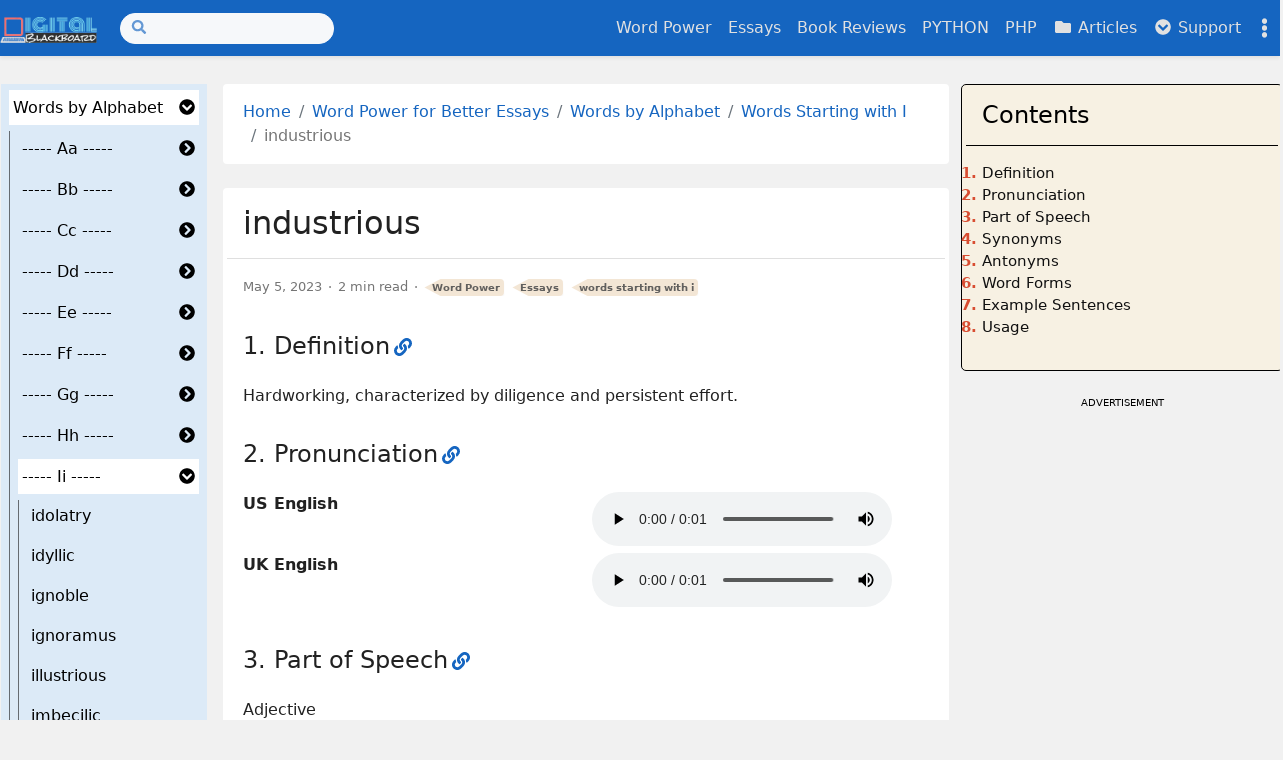

--- FILE ---
content_type: text/html
request_url: https://digitalblackboard.io/vocab/alphabet/i/industrious/
body_size: 27857
content:
<!doctype html><html class="position-relative" itemscope itemtype="http://schema.org/WebPage" lang="en"
  
   data-palette="blue"
  >
  <head>
    <meta charset="utf-8">
    <meta name="viewport" content="width=device-width, initial-scale=1">
    <title>industrious</title>



<script
  async
  src="https://www.googletagmanager.com/gtag/js?id=G-KM8QHD0N7G"
></script>
<script>
  window.dataLayer = window.dataLayer || [];
  function gtag() {
    dataLayer.push(arguments);
  }
  gtag("js", new Date());

  gtag("config", "G-KM8QHD0N7G");
</script>
 <script
  async
  src="https://pagead2.googlesyndication.com/pagead/js/adsbygoogle.js?client=ca-pub-2242273755173834"
  crossorigin="anonymous"
></script>
<link rel="apple-touch-icon" href="/images/icons/icon-180x180.png" sizes="180x180">
<link rel="icon" href="/images/icons/icon-32x32.png" sizes="32x32" type="image/png">
<link rel="icon" href="/images/icons/icon-16x16.png" sizes="16x16" type="image/png">
<link rel="icon" href="/images/icons/favicon.ico">
<link rel="manifest" href="/manifest.json">

<link
  rel="canonical"
  href="https://digitalblackboard.io/essays/vocab/theme/positive/industrious"
/>

<link
  href="https://cdn.jsdelivr.net/npm/bootstrap@5.3.0/dist/css/bootstrap.min.css"
  rel="stylesheet"
  integrity="sha384-w3mx5ylC6D2RaT+LF72VRWVFuQr8hIp6I5l/6+2JBMEqzIWS4anQDiF2sWwo79eB"
  crossorigin="anonymous"
/>


<script
  src="https://cdn.jsdelivr.net/npm/bootstrap@5.3.0/dist/js/bootstrap.bundle.min.js"
  integrity="sha384-MdEXBb4m9ATKxIep9tiCxS/Z9fNfEXqZXdS+2e/q00bT7Qq2eRQp/EqNKEfi1wx"
  crossorigin="anonymous"
></script>
<meta name="keywords" content="industrious, industrious definition, industrious meaning, industrious synonyms, industrious antonyms, industrious example sentences, industrious pronunciation" />
<meta
  name="description"
  content="industrious: definition, pronunciation, synonyms, antonyms, examples sentences &amp; usage"
/><meta name="robots" content="index, follow" />
  <meta itemprop="name" content="industrious">
  <meta itemprop="description" content="industrious: definition, pronunciation, synonyms, antonyms, examples sentences &amp; usage">
  <meta itemprop="datePublished" content="2023-05-05T00:00:00+00:00">
  <meta itemprop="dateModified" content="2023-05-05T00:00:00+00:00">
  <meta itemprop="wordCount" content="395">



  <meta itemprop="image" content="https://digitalblackboard.io/images/pics/essays/wordpower/i.jpeg">
  <meta itemprop="keywords" content="industrious,industrious definition,industrious meaning,industrious synonyms,industrious antonyms,industrious example sentences,industrious pronunciation">

<meta property="og:url" content="/vocab/alphabet/i/industrious/">
  <meta property="og:site_name" content="Digital Blackboard">
  <meta property="og:title" content="industrious">
  <meta property="og:description" content="industrious: definition, pronunciation, synonyms, antonyms, examples sentences &amp; usage">
  <meta property="og:type" content="article">
    <meta property="article:section" content="vocab">
    <meta property="article:published_time" content="2023-05-05T00:00:00+00:00">
    <meta property="article:modified_time" content="2023-05-05T00:00:00+00:00">
    <meta property="article:tag" content="words starting with i">


  <meta property="og:image" content="https://digitalblackboard.io/images/pics/essays/wordpower/i.jpeg">
      <meta property="og:see_also" content="/vocab/theme/negative/vulgar/">
      <meta property="og:see_also" content="/vocab/theme/negative/vile/">
      <meta property="og:see_also" content="/vocab/theme/negative/vicious/">
      <meta property="og:see_also" content="/vocab/theme/negative/vapid/">
      <meta property="og:see_also" content="/vocab/theme/negative/vainglorious/">


  <meta name="twitter:card" content="summary_large_image">
  <meta name="twitter:image" content="https://digitalblackboard.io/images/pics/essays/wordpower/i.jpeg">
  <meta name="twitter:title" content="industrious">
  <meta name="twitter:description" content="industrious: definition, pronunciation, synonyms, antonyms, examples sentences &amp; usage">
<link rel="stylesheet" href="/assets/main/bundle.min.ee539b31345a5f8583ec7db376f6cf516f7a970e8f11f3be30a039202debda04.css" integrity="sha256-7lObMTRaX4WD7H2zdvbPUW96lw6PEfO+MKA5IC3r2gQ=" crossorigin="anonymous"><link rel="stylesheet" href="/assets/katex/bundle.min.296b3af66a8d4b3d015c51870cbc64549488fd9ee8187d7bbf867713d390890b.css" integrity="sha256-KWs69mqNSz0BXFGHDLxkVJSI/Z7oGH17v4Z3E9OQiQs=" crossorigin="anonymous">
<script src="https://cdn.jsdelivr.net/npm/mermaid/dist/mermaid.min.js"></script>
<script>
  mermaid.initialize({ startOnLoad: true, securityLevel: "loose" });
</script>


<script src="https://code.iconify.design/iconify-icon/1.0.0/iconify-icon.min.js"></script>


<script src="/cat_color.js"></script>
</head>
  <body><script>const items=['mode','palette'];items.forEach(function(e){const t=localStorage.getItem('hbs-'+e);t&&document.body.parentElement.setAttribute('data-'+e,t)})</script><header><nav class="navbar top-app-bar top-app-bar-expand-lg fixed-top">
  <div class="container">
    <button class="navbar-toggler" type="button" data-bs-toggle="collapse" data-bs-target="#navbarSupportedContent"
      aria-controls="navbarSupportedContent" aria-expanded="false" aria-label="Toggle navigation">
      <i class="fas fa-bars"></i>
    </button><a class="navbar-brand flex-grow-1 flex-lg-grow-0 text-center text-lg-start mx-auto me-lg-3" href="/"><picture><img class="logo" alt="Logo" src="/images/powerpointlogoblackSmall.png" loading="lazy"
    
     width="500" height="134"
     />
</picture>
 
    </a>
    <div class="offcanvas offcanvas-bottom surface" tabindex="-1" id="offcanvasSocialShare" aria-labelledby="offcanvasSocialShare">
  <div class="offcanvas-header">
    <h3 class="offcanvas-title">Share</h3>
    <button type="button" class="btn btn-sm btn-outline-primary" data-bs-dismiss="offcanvas" aria-label="Close">
      <i class="fas fa-times"></i>
    </button>
  </div>
  <div class="offcanvas-body">
    <a class="btn btn-sm btn-outline-primary social-share-button" rel="noopener noreferrer" aria-label="Twitter Share Button"
      target="_blank" href="https://twitter.com/intent/tweet?title=industrious&url=%2fvocab%2falphabet%2fi%2findustrious%2f">
      <i class="fab fa-fw fa-twitter"></i> Twitter
    </a>
    <a class="btn btn-sm btn-outline-primary social-share-button" rel="noopener noreferrer" aria-label="Facebook Share Button"
      target="_blank" href="https://www.facebook.com/sharer/sharer.php?u=%2fvocab%2falphabet%2fi%2findustrious%2f">
      <i class="fab fa-fw fa-facebook-f"></i> Facebook
    </a>
  </div>
</div>
    <button class="navbar-settings" type="button" data-bs-toggle="offcanvas" data-bs-target="#offcanvasSettings"
  aria-controls="offcanvasSettings" aria-label="Toggle settings">
  <i class="fas fa-ellipsis-v"></i>
</button>

<div class="offcanvas offcanvas-end surface h-100" tabindex="-1" id="offcanvasSettings" aria-labelledby="offcanvasSettings">
  <div class="offcanvas-header">
    <h3 class="offcanvas-title">Settings</h3>
    <button type="button" class="btn btn-sm btn-outline-primary" data-bs-dismiss="offcanvas" aria-label="Close">
      <i class="fas fa-times"></i>
    </button>
  </div>
  <div class="offcanvas-body d-flex flex-column">

<div class="setting">
  <form class="row">
    <div class="col-auto">
      <label><i class="fas fa-fw fa-adjust"></i> Mode</label>
    </div>
    <div class="col-auto ms-auto">
      <div class="form-check form-switch">
        <input class="form-check-input" type="checkbox" id="modeSwitcher">
      </div>
    </div>
  </form>
</div>

<div class="setting">
  <form class="font-size-switcher-form row">
    <div class="col-auto">
      <label for="fontSize" class="form-label"><i class="fas fa-fw fa-font"></i> Font Size</label>
    </div>
    <div class="col-auto ms-auto">
      <input type="range" class="form-range" min="-2" max="2" id="fontSize">
    </div>
  </form>
</div>


<div class="setting palettes">
  <form class="row">
    <div class="col-auto">
      <label><i class="fas fa-fw fa-palette"></i> Palette</label>
    </div>
    <div class="col-auto ms-auto">
      <a id="btnPalette" class="btn btn-sm btn-outline-primary" role="button" aria-label="palettePicker">
        <i class="fas fa-eye-dropper"></i>
      </a>
    </div>
  </form>
  <div class="mt-2 d-flex justify-content-between visually-hidden" id="palettePicker"><button type="button" id="palette-blue" aria-label="Blue"
        class="btn btn-sm w-100 palette" data-palette="blue">
      </button><button type="button" id="palette-blue-gray" aria-label="Blue Gray"
        class="btn btn-sm w-100 palette" data-palette="blue-gray">
      </button><button type="button" id="palette-brown" aria-label="Brown"
        class="btn btn-sm w-100 palette" data-palette="brown">
      </button><button type="button" id="palette-cyan" aria-label="Cyan"
        class="btn btn-sm w-100 palette" data-palette="cyan">
      </button><button type="button" id="palette-green" aria-label="Green"
        class="btn btn-sm w-100 palette" data-palette="green">
      </button><button type="button" id="palette-indigo" aria-label="Indigo"
        class="btn btn-sm w-100 palette" data-palette="indigo">
      </button><button type="button" id="palette-orange" aria-label="Orange"
        class="btn btn-sm w-100 palette" data-palette="orange">
      </button><button type="button" id="palette-pink" aria-label="Pink"
        class="btn btn-sm w-100 palette" data-palette="pink">
      </button><button type="button" id="palette-purple" aria-label="Purple"
        class="btn btn-sm w-100 palette" data-palette="purple">
      </button><button type="button" id="palette-red" aria-label="Red"
        class="btn btn-sm w-100 palette" data-palette="red">
      </button><button type="button" id="palette-teal" aria-label="Teal"
        class="btn btn-sm w-100 palette" data-palette="teal">
      </button><button type="button" id="palette-yellow" aria-label="Yellow"
        class="btn btn-sm w-100 palette" data-palette="yellow">
      </button></div>
</div>
<div class="setting actions d-flex justify-content-around mt-auto overflow-auto">
  <a role="button" class="action action-go-back" href="javascript: window.history.back();">
    <span class="action-icon"><i class="fas fa-2x fa-chevron-circle-down" data-fa-transform="rotate-90"></i></span> Go back
  </a>
  <a role="button" class="action action-reload-page">
    <span class="action-icon"><i class="fas fa-2x fa-redo-alt"></i></span> Reload
  </a>
  <a role="button" class="action action-copy-url">
    <span class="action-icon"><i class="fas fa-2x fa-link"></i></span> Copy URL
  </a><a class="action action-social-share" role="button" data-bs-toggle="offcanvas" data-bs-target="#offcanvasSocialShare"
    aria-controls="offcanvasSocialShare" aria-label="Toggle social share">
    <span class="action-icon"><i class="fas fa-2x fa-share-alt"></i></span> Share
  </a></div>

</div>
</div>

    <div class="collapse navbar-collapse" tabindex="-1" id="navbarSupportedContent" aria-labelledby="navbarSupportedContent">
      <form class="search-bar my-1" action="/search">
  <div class="input-group input-group-sm">
    <span class="btn btn-search disabled position-absolute left-0"><i class="fas fa-fw fa-search"></i></span>
    <input class="form-control rounded-pill" name="q" type="search" aria-label="Search">
  </div>
</form>
      <ul class="navbar-nav ms-auto"><li class="nav-item">
          <a class="nav-link" href="/vocab/">
            Word Power
          </a>
        </li><li class="nav-item">
          <a class="nav-link" href="/essays/">
            Essays
          </a>
        </li><li class="nav-item">
          <a class="nav-link" href="/reviews/">
            Book Reviews
          </a>
        </li><li class="nav-item">
          <a class="nav-link" href="/python/">
            PYTHON
          </a>
        </li><li class="nav-item">
          <a class="nav-link" href="/php/">
            PHP
          </a>
        </li><li class="nav-item">
          <a class="nav-link" href="/posts/">
            <i class="fas fa-fw fa-folder"></i> Articles
          </a>
        </li><li class="nav-item dropdown">
          <a class="nav-link" id="navbarDropdownSupport" role="button" data-bs-toggle="dropdown" aria-expanded="false">
            <i class="fas fa-fw fa-chevron-circle-down"></i> Support
          </a>
          <ul class="dropdown-menu dropdown-menu-end" aria-labelledby="navbarDropdownSupport" data-bs-popper="none"><li>
              <a class="dropdown-item"
                href="/about">
                About Us
              </a>
            </li><li>
              <a class="dropdown-item"
                href="/support">
                Support Us
              </a>
            </li><li>
              <a class="dropdown-item"
                href="/contact">
                Contact Us
              </a>
            </li><li><hr class="dropdown-divider"></li><li>
              <a class="dropdown-item"
                href="/private">
                Privacy Policy
              </a>
            </li></ul>
        </li></ul>
    </div>
  </div>
</nav>
</header>
<div class = "main1">
    <div class="container">
      <div class="row content"><button
  class="catalog-toggle d-lg-none position-fixed top-0 left-0 h-100 p-0"
  type="button"
  data-bs-toggle="collapse"
  data-bs-target=".docs-catalog"
  aria-expanded="false"
  aria-controls="collapseCatalog"
>
  <i
    class="catalog-toggle-icon fas fa-chevron-circle-down"
    data-fa-transform="rotate-270"
  ></i>
</button>
<aside
  class="docs-catalog col-lg-2 collapse collapse-horizontal catalog-collapse"
  tabindex="-1"
  data-bs-hide="focusout"
>
  <div class="container px-0 px-lg-1">
    <div class="row card component px-0">
      <div class="card-body">
        <ul class="list-unstyled mb-2"><li class="mb-2" tabindex="-1">
    <div
      class="catalog-section py-1 d-flex justify-content-between align-items-center px-2 bg-surface"
    >
      <a href="/vocab/alphabet/">Words by Alphabet</a>
      <a
        class="btn-toggle collapsed ms-1"
        role="button"
        data-bs-toggle="collapse"
        data-bs-target="#catalog-4b8b9dfa7d5fcaf7e778df15c27d880e"
        aria-expanded="true"
        aria-controls="catalog-4b8b9dfa7d5fcaf7e778df15c27d880e"
      >
        <i
          class="btn-toggle-icon fas fa-chevron-circle-down ms-auto"
          data-fa-transform="rotate-270"
        ></i>
      </a>
    </div>
    <div
      class="catalog-nav mt-2 border-start collapse show"
      id="catalog-4b8b9dfa7d5fcaf7e778df15c27d880e"
    >
      <ul class="btn-toggle-nav list-unstyled fw-normal ms-2">
        <ul class="list-unstyled mb-2"><li class="mb-2" tabindex="-1">
    <div
      class="catalog-section py-1 d-flex justify-content-between align-items-center px-2"
    >
      <a href="/vocab/alphabet/a/">----- Aa -----</a>
      <a
        class="btn-toggle collapsed ms-1"
        role="button"
        data-bs-toggle="collapse"
        data-bs-target="#catalog-207dee8545659884f9118fd0e7a79a88"
        aria-expanded="false"
        aria-controls="catalog-207dee8545659884f9118fd0e7a79a88"
      >
        <i
          class="btn-toggle-icon fas fa-chevron-circle-down ms-auto"
          data-fa-transform="rotate-270"
        ></i>
      </a>
    </div>
    <div
      class="catalog-nav mt-2 border-start collapse"
      id="catalog-207dee8545659884f9118fd0e7a79a88"
    >
      <ul class="btn-toggle-nav list-unstyled fw-normal ms-2">
        <ul class="list-unstyled mb-2"><li
    class="mb-2 py-1 px-2"
    tabindex="-1"
  >
    <a
      href="/vocab/alphabet/a/aberrant/"
      
    >aberrant</a>
  </li><li
    class="mb-2 py-1 px-2"
    tabindex="-1"
  >
    <a
      href="/vocab/alphabet/a/abject/"
      
    >abject</a>
  </li><li
    class="mb-2 py-1 px-2"
    tabindex="-1"
  >
    <a
      href="/vocab/alphabet/a/abominable/"
      
    >abominable</a>
  </li><li
    class="mb-2 py-1 px-2"
    tabindex="-1"
  >
    <a
      href="/vocab/alphabet/a/abortive/"
      
    >abortive</a>
  </li><li
    class="mb-2 py-1 px-2"
    tabindex="-1"
  >
    <a
      href="/vocab/alphabet/a/abrogate/"
      
    >abrogate</a>
  </li><li
    class="mb-2 py-1 px-2"
    tabindex="-1"
  >
    <a
      href="/vocab/alphabet/a/abscond/"
      
    >abscond</a>
  </li><li
    class="mb-2 py-1 px-2"
    tabindex="-1"
  >
    <a
      href="/vocab/alphabet/a/absolve/"
      
    >absolve</a>
  </li><li
    class="mb-2 py-1 px-2"
    tabindex="-1"
  >
    <a
      href="/vocab/alphabet/a/accommodate/"
      
    >accommodate</a>
  </li><li
    class="mb-2 py-1 px-2"
    tabindex="-1"
  >
    <a
      href="/vocab/alphabet/a/accomplice/"
      
    >accomplice</a>
  </li><li
    class="mb-2 py-1 px-2"
    tabindex="-1"
  >
    <a
      href="/vocab/alphabet/a/accost/"
      
    >accost</a>
  </li><li
    class="mb-2 py-1 px-2"
    tabindex="-1"
  >
    <a
      href="/vocab/alphabet/a/acolyte/"
      
    >acolyte</a>
  </li><li
    class="mb-2 py-1 px-2"
    tabindex="-1"
  >
    <a
      href="/vocab/alphabet/a/acquiescent/"
      
    >acquiescent</a>
  </li><li
    class="mb-2 py-1 px-2"
    tabindex="-1"
  >
    <a
      href="/vocab/alphabet/a/acquit/"
      
    >acquit</a>
  </li><li
    class="mb-2 py-1 px-2"
    tabindex="-1"
  >
    <a
      href="/vocab/alphabet/a/acumen/"
      
    >acumen</a>
  </li><li
    class="mb-2 py-1 px-2"
    tabindex="-1"
  >
    <a
      href="/vocab/alphabet/a/adamant/"
      
    >adamant</a>
  </li><li
    class="mb-2 py-1 px-2"
    tabindex="-1"
  >
    <a
      href="/vocab/alphabet/a/adherent/"
      
    >adherent</a>
  </li><li
    class="mb-2 py-1 px-2"
    tabindex="-1"
  >
    <a
      href="/vocab/alphabet/a/adjure/"
      
    >adjure</a>
  </li><li
    class="mb-2 py-1 px-2"
    tabindex="-1"
  >
    <a
      href="/vocab/alphabet/a/adjutant/"
      
    >adjutant</a>
  </li><li
    class="mb-2 py-1 px-2"
    tabindex="-1"
  >
    <a
      href="/vocab/alphabet/a/admonish/"
      
    >admonish</a>
  </li><li
    class="mb-2 py-1 px-2"
    tabindex="-1"
  >
    <a
      href="/vocab/alphabet/a/aesthetic/"
      
    >aesthetic</a>
  </li><li
    class="mb-2 py-1 px-2"
    tabindex="-1"
  >
    <a
      href="/vocab/alphabet/a/affable/"
      
    >affable</a>
  </li><li
    class="mb-2 py-1 px-2"
    tabindex="-1"
  >
    <a
      href="/vocab/alphabet/a/affluent/"
      
    >affluent</a>
  </li><li
    class="mb-2 py-1 px-2"
    tabindex="-1"
  >
    <a
      href="/vocab/alphabet/a/aggressive/"
      
    >aggressive</a>
  </li><li
    class="mb-2 py-1 px-2"
    tabindex="-1"
  >
    <a
      href="/vocab/alphabet/a/agnostic/"
      
    >agnostic</a>
  </li><li
    class="mb-2 py-1 px-2"
    tabindex="-1"
  >
    <a
      href="/vocab/alphabet/a/allay/"
      
    >allay</a>
  </li><li
    class="mb-2 py-1 px-2"
    tabindex="-1"
  >
    <a
      href="/vocab/alphabet/a/alleged/"
      
    >alleged</a>
  </li><li
    class="mb-2 py-1 px-2"
    tabindex="-1"
  >
    <a
      href="/vocab/alphabet/a/alleviate/"
      
    >alleviate</a>
  </li><li
    class="mb-2 py-1 px-2"
    tabindex="-1"
  >
    <a
      href="/vocab/alphabet/a/alluring/"
      
    >alluring</a>
  </li><li
    class="mb-2 py-1 px-2"
    tabindex="-1"
  >
    <a
      href="/vocab/alphabet/a/altercation/"
      
    >altercation</a>
  </li><li
    class="mb-2 py-1 px-2"
    tabindex="-1"
  >
    <a
      href="/vocab/alphabet/a/ameliorate/"
      
    >ameliorate</a>
  </li><li
    class="mb-2 py-1 px-2"
    tabindex="-1"
  >
    <a
      href="/vocab/alphabet/a/amiable/"
      
    >amiable</a>
  </li><li
    class="mb-2 py-1 px-2"
    tabindex="-1"
  >
    <a
      href="/vocab/alphabet/a/amicable/"
      
    >amicable</a>
  </li><li
    class="mb-2 py-1 px-2"
    tabindex="-1"
  >
    <a
      href="/vocab/alphabet/a/amorous/"
      
    >amorous</a>
  </li><li
    class="mb-2 py-1 px-2"
    tabindex="-1"
  >
    <a
      href="/vocab/alphabet/a/annihilate/"
      
    >annihilate</a>
  </li><li
    class="mb-2 py-1 px-2"
    tabindex="-1"
  >
    <a
      href="/vocab/alphabet/a/anomalous/"
      
    >anomalous</a>
  </li><li
    class="mb-2 py-1 px-2"
    tabindex="-1"
  >
    <a
      href="/vocab/alphabet/a/appalling/"
      
    >appalling</a>
  </li><li
    class="mb-2 py-1 px-2"
    tabindex="-1"
  >
    <a
      href="/vocab/alphabet/a/appeal/"
      
    >appeal</a>
  </li><li
    class="mb-2 py-1 px-2"
    tabindex="-1"
  >
    <a
      href="/vocab/alphabet/a/appease/"
      
    >appease</a>
  </li><li
    class="mb-2 py-1 px-2"
    tabindex="-1"
  >
    <a
      href="/vocab/alphabet/a/apple-polisher/"
      
    >apple-polisher</a>
  </li><li
    class="mb-2 py-1 px-2"
    tabindex="-1"
  >
    <a
      href="/vocab/alphabet/a/apprentice/"
      
    >apprentice</a>
  </li><li
    class="mb-2 py-1 px-2"
    tabindex="-1"
  >
    <a
      href="/vocab/alphabet/a/ardent/"
      
    >ardent</a>
  </li><li
    class="mb-2 py-1 px-2"
    tabindex="-1"
  >
    <a
      href="/vocab/alphabet/a/arrogant/"
      
    >arrogant</a>
  </li><li
    class="mb-2 py-1 px-2"
    tabindex="-1"
  >
    <a
      href="/vocab/alphabet/a/arson/"
      
    >arson</a>
  </li><li
    class="mb-2 py-1 px-2"
    tabindex="-1"
  >
    <a
      href="/vocab/alphabet/a/artifice/"
      
    >artifice</a>
  </li><li
    class="mb-2 py-1 px-2"
    tabindex="-1"
  >
    <a
      href="/vocab/alphabet/a/ascetic/"
      
    >ascetic</a>
  </li><li
    class="mb-2 py-1 px-2"
    tabindex="-1"
  >
    <a
      href="/vocab/alphabet/a/asinine/"
      
    >asinine</a>
  </li><li
    class="mb-2 py-1 px-2"
    tabindex="-1"
  >
    <a
      href="/vocab/alphabet/a/asperity/"
      
    >asperity</a>
  </li><li
    class="mb-2 py-1 px-2"
    tabindex="-1"
  >
    <a
      href="/vocab/alphabet/a/assiduous/"
      
    >assiduous</a>
  </li><li
    class="mb-2 py-1 px-2"
    tabindex="-1"
  >
    <a
      href="/vocab/alphabet/a/assuage/"
      
    >assuage</a>
  </li><li
    class="mb-2 py-1 px-2"
    tabindex="-1"
  >
    <a
      href="/vocab/alphabet/a/atypical/"
      
    >atypical</a>
  </li><li
    class="mb-2 py-1 px-2"
    tabindex="-1"
  >
    <a
      href="/vocab/alphabet/a/authoritarian/"
      
    >authoritarian</a>
  </li><li
    class="mb-2 py-1 px-2"
    tabindex="-1"
  >
    <a
      href="/vocab/alphabet/a/automaton/"
      
    >automaton</a>
  </li><li
    class="mb-2 py-1 px-2"
    tabindex="-1"
  >
    <a
      href="/vocab/alphabet/a/avarice/"
      
    >avarice</a>
  </li><li
    class="mb-2 py-1 px-2"
    tabindex="-1"
  >
    <a
      href="/vocab/alphabet/a/avaricious/"
      
    >avaricious</a>
  </li></ul>
      </ul>
    </div>
  </li><li class="mb-2" tabindex="-1">
    <div
      class="catalog-section py-1 d-flex justify-content-between align-items-center px-2"
    >
      <a href="/vocab/alphabet/b/">----- Bb -----</a>
      <a
        class="btn-toggle collapsed ms-1"
        role="button"
        data-bs-toggle="collapse"
        data-bs-target="#catalog-c324e7b5dda59f1d7f48e12018f2af19"
        aria-expanded="false"
        aria-controls="catalog-c324e7b5dda59f1d7f48e12018f2af19"
      >
        <i
          class="btn-toggle-icon fas fa-chevron-circle-down ms-auto"
          data-fa-transform="rotate-270"
        ></i>
      </a>
    </div>
    <div
      class="catalog-nav mt-2 border-start collapse"
      id="catalog-c324e7b5dda59f1d7f48e12018f2af19"
    >
      <ul class="btn-toggle-nav list-unstyled fw-normal ms-2">
        <ul class="list-unstyled mb-2"><li
    class="mb-2 py-1 px-2"
    tabindex="-1"
  >
    <a
      href="/vocab/alphabet/b/badger/"
      
    >badger</a>
  </li><li
    class="mb-2 py-1 px-2"
    tabindex="-1"
  >
    <a
      href="/vocab/alphabet/b/balk/"
      
    >balk</a>
  </li><li
    class="mb-2 py-1 px-2"
    tabindex="-1"
  >
    <a
      href="/vocab/alphabet/b/barbarous/"
      
    >barbarous</a>
  </li><li
    class="mb-2 py-1 px-2"
    tabindex="-1"
  >
    <a
      href="/vocab/alphabet/b/begrudge/"
      
    >begrudge</a>
  </li><li
    class="mb-2 py-1 px-2"
    tabindex="-1"
  >
    <a
      href="/vocab/alphabet/b/belittling/"
      
    >belittling</a>
  </li><li
    class="mb-2 py-1 px-2"
    tabindex="-1"
  >
    <a
      href="/vocab/alphabet/b/belligerent/"
      
    >belligerent</a>
  </li><li
    class="mb-2 py-1 px-2"
    tabindex="-1"
  >
    <a
      href="/vocab/alphabet/b/benevolent/"
      
    >benevolent</a>
  </li><li
    class="mb-2 py-1 px-2"
    tabindex="-1"
  >
    <a
      href="/vocab/alphabet/b/beseech/"
      
    >beseech</a>
  </li><li
    class="mb-2 py-1 px-2"
    tabindex="-1"
  >
    <a
      href="/vocab/alphabet/b/besiege/"
      
    >besiege</a>
  </li><li
    class="mb-2 py-1 px-2"
    tabindex="-1"
  >
    <a
      href="/vocab/alphabet/b/betrothed/"
      
    >betrothed</a>
  </li><li
    class="mb-2 py-1 px-2"
    tabindex="-1"
  >
    <a
      href="/vocab/alphabet/b/bewildering/"
      
    >bewildering</a>
  </li><li
    class="mb-2 py-1 px-2"
    tabindex="-1"
  >
    <a
      href="/vocab/alphabet/b/blandishment/"
      
    >blandishment</a>
  </li><li
    class="mb-2 py-1 px-2"
    tabindex="-1"
  >
    <a
      href="/vocab/alphabet/b/blatant/"
      
    >blatant</a>
  </li><li
    class="mb-2 py-1 px-2"
    tabindex="-1"
  >
    <a
      href="/vocab/alphabet/b/blithesome/"
      
    >blithesome</a>
  </li><li
    class="mb-2 py-1 px-2"
    tabindex="-1"
  >
    <a
      href="/vocab/alphabet/b/blunder/"
      
    >blunder</a>
  </li><li
    class="mb-2 py-1 px-2"
    tabindex="-1"
  >
    <a
      href="/vocab/alphabet/b/bogus/"
      
    >bogus</a>
  </li><li
    class="mb-2 py-1 px-2"
    tabindex="-1"
  >
    <a
      href="/vocab/alphabet/b/bombastic/"
      
    >bombastic</a>
  </li><li
    class="mb-2 py-1 px-2"
    tabindex="-1"
  >
    <a
      href="/vocab/alphabet/b/boorish/"
      
    >boorish</a>
  </li><li
    class="mb-2 py-1 px-2"
    tabindex="-1"
  >
    <a
      href="/vocab/alphabet/b/bootlicker/"
      
    >bootlicker</a>
  </li><li
    class="mb-2 py-1 px-2"
    tabindex="-1"
  >
    <a
      href="/vocab/alphabet/b/botch/"
      
    >botch</a>
  </li><li
    class="mb-2 py-1 px-2"
    tabindex="-1"
  >
    <a
      href="/vocab/alphabet/b/brainwash/"
      
    >brainwash</a>
  </li><li
    class="mb-2 py-1 px-2"
    tabindex="-1"
  >
    <a
      href="/vocab/alphabet/b/brawl/"
      
    >brawl</a>
  </li><li
    class="mb-2 py-1 px-2"
    tabindex="-1"
  >
    <a
      href="/vocab/alphabet/b/browbeat/"
      
    >browbeat</a>
  </li><li
    class="mb-2 py-1 px-2"
    tabindex="-1"
  >
    <a
      href="/vocab/alphabet/b/brusque/"
      
    >brusque</a>
  </li><li
    class="mb-2 py-1 px-2"
    tabindex="-1"
  >
    <a
      href="/vocab/alphabet/b/buffoon/"
      
    >buffoon</a>
  </li><li
    class="mb-2 py-1 px-2"
    tabindex="-1"
  >
    <a
      href="/vocab/alphabet/b/bumptious/"
      
    >bumptious</a>
  </li><li
    class="mb-2 py-1 px-2"
    tabindex="-1"
  >
    <a
      href="/vocab/alphabet/b/buoyant/"
      
    >buoyant</a>
  </li></ul>
      </ul>
    </div>
  </li><li class="mb-2" tabindex="-1">
    <div
      class="catalog-section py-1 d-flex justify-content-between align-items-center px-2"
    >
      <a href="/vocab/alphabet/c/">----- Cc -----</a>
      <a
        class="btn-toggle collapsed ms-1"
        role="button"
        data-bs-toggle="collapse"
        data-bs-target="#catalog-b961b365b6d2ff0d034054687f1618f9"
        aria-expanded="false"
        aria-controls="catalog-b961b365b6d2ff0d034054687f1618f9"
      >
        <i
          class="btn-toggle-icon fas fa-chevron-circle-down ms-auto"
          data-fa-transform="rotate-270"
        ></i>
      </a>
    </div>
    <div
      class="catalog-nav mt-2 border-start collapse"
      id="catalog-b961b365b6d2ff0d034054687f1618f9"
    >
      <ul class="btn-toggle-nav list-unstyled fw-normal ms-2">
        <ul class="list-unstyled mb-2"><li
    class="mb-2 py-1 px-2"
    tabindex="-1"
  >
    <a
      href="/vocab/alphabet/c/cabal/"
      
    >cabal</a>
  </li><li
    class="mb-2 py-1 px-2"
    tabindex="-1"
  >
    <a
      href="/vocab/alphabet/c/cajole/"
      
    >cajole</a>
  </li><li
    class="mb-2 py-1 px-2"
    tabindex="-1"
  >
    <a
      href="/vocab/alphabet/c/callous/"
      
    >callous</a>
  </li><li
    class="mb-2 py-1 px-2"
    tabindex="-1"
  >
    <a
      href="/vocab/alphabet/c/callow/"
      
    >callow</a>
  </li><li
    class="mb-2 py-1 px-2"
    tabindex="-1"
  >
    <a
      href="/vocab/alphabet/c/canard/"
      
    >canard</a>
  </li><li
    class="mb-2 py-1 px-2"
    tabindex="-1"
  >
    <a
      href="/vocab/alphabet/c/canon/"
      
    >canon</a>
  </li><li
    class="mb-2 py-1 px-2"
    tabindex="-1"
  >
    <a
      href="/vocab/alphabet/c/cant/"
      
    >cant</a>
  </li><li
    class="mb-2 py-1 px-2"
    tabindex="-1"
  >
    <a
      href="/vocab/alphabet/c/cantankerous/"
      
    >cantankerous</a>
  </li><li
    class="mb-2 py-1 px-2"
    tabindex="-1"
  >
    <a
      href="/vocab/alphabet/c/capricious/"
      
    >capricious</a>
  </li><li
    class="mb-2 py-1 px-2"
    tabindex="-1"
  >
    <a
      href="/vocab/alphabet/c/castigate/"
      
    >castigate</a>
  </li><li
    class="mb-2 py-1 px-2"
    tabindex="-1"
  >
    <a
      href="/vocab/alphabet/c/catastrophic/"
      
    >catastrophic</a>
  </li><li
    class="mb-2 py-1 px-2"
    tabindex="-1"
  >
    <a
      href="/vocab/alphabet/c/charismatic/"
      
    >charismatic</a>
  </li><li
    class="mb-2 py-1 px-2"
    tabindex="-1"
  >
    <a
      href="/vocab/alphabet/c/charitable/"
      
    >charitable</a>
  </li><li
    class="mb-2 py-1 px-2"
    tabindex="-1"
  >
    <a
      href="/vocab/alphabet/c/charlatan/"
      
    >charlatan</a>
  </li><li
    class="mb-2 py-1 px-2"
    tabindex="-1"
  >
    <a
      href="/vocab/alphabet/c/charming/"
      
    >charming</a>
  </li><li
    class="mb-2 py-1 px-2"
    tabindex="-1"
  >
    <a
      href="/vocab/alphabet/c/cherubic/"
      
    >cherubic</a>
  </li><li
    class="mb-2 py-1 px-2"
    tabindex="-1"
  >
    <a
      href="/vocab/alphabet/c/chicanery/"
      
    >chicanery</a>
  </li><li
    class="mb-2 py-1 px-2"
    tabindex="-1"
  >
    <a
      href="/vocab/alphabet/c/choleric/"
      
    >choleric</a>
  </li><li
    class="mb-2 py-1 px-2"
    tabindex="-1"
  >
    <a
      href="/vocab/alphabet/c/churlish/"
      
    >churlish</a>
  </li><li
    class="mb-2 py-1 px-2"
    tabindex="-1"
  >
    <a
      href="/vocab/alphabet/c/clique/"
      
    >clique</a>
  </li><li
    class="mb-2 py-1 px-2"
    tabindex="-1"
  >
    <a
      href="/vocab/alphabet/c/coax/"
      
    >coax</a>
  </li><li
    class="mb-2 py-1 px-2"
    tabindex="-1"
  >
    <a
      href="/vocab/alphabet/c/coerce/"
      
    >coerce</a>
  </li><li
    class="mb-2 py-1 px-2"
    tabindex="-1"
  >
    <a
      href="/vocab/alphabet/c/comely/"
      
    >comely</a>
  </li><li
    class="mb-2 py-1 px-2"
    tabindex="-1"
  >
    <a
      href="/vocab/alphabet/c/compelling/"
      
    >compelling</a>
  </li><li
    class="mb-2 py-1 px-2"
    tabindex="-1"
  >
    <a
      href="/vocab/alphabet/c/complacent/"
      
    >complacent</a>
  </li><li
    class="mb-2 py-1 px-2"
    tabindex="-1"
  >
    <a
      href="/vocab/alphabet/c/compliant/"
      
    >compliant</a>
  </li><li
    class="mb-2 py-1 px-2"
    tabindex="-1"
  >
    <a
      href="/vocab/alphabet/c/compulsion/"
      
    >compulsion</a>
  </li><li
    class="mb-2 py-1 px-2"
    tabindex="-1"
  >
    <a
      href="/vocab/alphabet/c/condescending/"
      
    >condescending</a>
  </li><li
    class="mb-2 py-1 px-2"
    tabindex="-1"
  >
    <a
      href="/vocab/alphabet/c/conflagration/"
      
    >conflagration</a>
  </li><li
    class="mb-2 py-1 px-2"
    tabindex="-1"
  >
    <a
      href="/vocab/alphabet/c/confounding/"
      
    >confounding</a>
  </li><li
    class="mb-2 py-1 px-2"
    tabindex="-1"
  >
    <a
      href="/vocab/alphabet/c/confrontation/"
      
    >confrontation</a>
  </li><li
    class="mb-2 py-1 px-2"
    tabindex="-1"
  >
    <a
      href="/vocab/alphabet/c/conscientious/"
      
    >conscientious</a>
  </li><li
    class="mb-2 py-1 px-2"
    tabindex="-1"
  >
    <a
      href="/vocab/alphabet/c/considerate/"
      
    >considerate</a>
  </li><li
    class="mb-2 py-1 px-2"
    tabindex="-1"
  >
    <a
      href="/vocab/alphabet/c/consternation/"
      
    >consternation</a>
  </li><li
    class="mb-2 py-1 px-2"
    tabindex="-1"
  >
    <a
      href="/vocab/alphabet/c/contemptible/"
      
    >contemptible</a>
  </li><li
    class="mb-2 py-1 px-2"
    tabindex="-1"
  >
    <a
      href="/vocab/alphabet/c/contemptuous/"
      
    >contemptuous</a>
  </li><li
    class="mb-2 py-1 px-2"
    tabindex="-1"
  >
    <a
      href="/vocab/alphabet/c/contort/"
      
    >contort</a>
  </li><li
    class="mb-2 py-1 px-2"
    tabindex="-1"
  >
    <a
      href="/vocab/alphabet/c/contumacious/"
      
    >contumacious</a>
  </li><li
    class="mb-2 py-1 px-2"
    tabindex="-1"
  >
    <a
      href="/vocab/alphabet/c/copious/"
      
    >copious</a>
  </li><li
    class="mb-2 py-1 px-2"
    tabindex="-1"
  >
    <a
      href="/vocab/alphabet/c/cordial/"
      
    >cordial</a>
  </li><li
    class="mb-2 py-1 px-2"
    tabindex="-1"
  >
    <a
      href="/vocab/alphabet/c/counterfeit/"
      
    >counterfeit</a>
  </li><li
    class="mb-2 py-1 px-2"
    tabindex="-1"
  >
    <a
      href="/vocab/alphabet/c/courteous/"
      
    >courteous</a>
  </li><li
    class="mb-2 py-1 px-2"
    tabindex="-1"
  >
    <a
      href="/vocab/alphabet/c/covet/"
      
    >covet</a>
  </li><li
    class="mb-2 py-1 px-2"
    tabindex="-1"
  >
    <a
      href="/vocab/alphabet/c/craven/"
      
    >craven</a>
  </li><li
    class="mb-2 py-1 px-2"
    tabindex="-1"
  >
    <a
      href="/vocab/alphabet/c/credentials/"
      
    >credentials</a>
  </li><li
    class="mb-2 py-1 px-2"
    tabindex="-1"
  >
    <a
      href="/vocab/alphabet/c/credo/"
      
    >credo</a>
  </li><li
    class="mb-2 py-1 px-2"
    tabindex="-1"
  >
    <a
      href="/vocab/alphabet/c/cringing/"
      
    >cringing</a>
  </li><li
    class="mb-2 py-1 px-2"
    tabindex="-1"
  >
    <a
      href="/vocab/alphabet/c/cripple/"
      
    >cripple</a>
  </li><li
    class="mb-2 py-1 px-2"
    tabindex="-1"
  >
    <a
      href="/vocab/alphabet/c/cronyism/"
      
    >cronyism</a>
  </li><li
    class="mb-2 py-1 px-2"
    tabindex="-1"
  >
    <a
      href="/vocab/alphabet/c/cross/"
      
    >cross</a>
  </li><li
    class="mb-2 py-1 px-2"
    tabindex="-1"
  >
    <a
      href="/vocab/alphabet/c/crotchety/"
      
    >crotchety</a>
  </li><li
    class="mb-2 py-1 px-2"
    tabindex="-1"
  >
    <a
      href="/vocab/alphabet/c/crude/"
      
    >crude</a>
  </li><li
    class="mb-2 py-1 px-2"
    tabindex="-1"
  >
    <a
      href="/vocab/alphabet/c/cryptic/"
      
    >cryptic</a>
  </li><li
    class="mb-2 py-1 px-2"
    tabindex="-1"
  >
    <a
      href="/vocab/alphabet/c/culpable/"
      
    >culpable</a>
  </li><li
    class="mb-2 py-1 px-2"
    tabindex="-1"
  >
    <a
      href="/vocab/alphabet/c/culprit/"
      
    >culprit</a>
  </li><li
    class="mb-2 py-1 px-2"
    tabindex="-1"
  >
    <a
      href="/vocab/alphabet/c/cupidity/"
      
    >cupidity</a>
  </li><li
    class="mb-2 py-1 px-2"
    tabindex="-1"
  >
    <a
      href="/vocab/alphabet/c/curmudgeonly/"
      
    >curmudgeonly</a>
  </li></ul>
      </ul>
    </div>
  </li><li class="mb-2" tabindex="-1">
    <div
      class="catalog-section py-1 d-flex justify-content-between align-items-center px-2"
    >
      <a href="/vocab/alphabet/d/">----- Dd -----</a>
      <a
        class="btn-toggle collapsed ms-1"
        role="button"
        data-bs-toggle="collapse"
        data-bs-target="#catalog-08233a45847105b688d1c769c5c8bcc2"
        aria-expanded="false"
        aria-controls="catalog-08233a45847105b688d1c769c5c8bcc2"
      >
        <i
          class="btn-toggle-icon fas fa-chevron-circle-down ms-auto"
          data-fa-transform="rotate-270"
        ></i>
      </a>
    </div>
    <div
      class="catalog-nav mt-2 border-start collapse"
      id="catalog-08233a45847105b688d1c769c5c8bcc2"
    >
      <ul class="btn-toggle-nav list-unstyled fw-normal ms-2">
        <ul class="list-unstyled mb-2"><li
    class="mb-2 py-1 px-2"
    tabindex="-1"
  >
    <a
      href="/vocab/alphabet/d/dapper/"
      
    >dapper</a>
  </li><li
    class="mb-2 py-1 px-2"
    tabindex="-1"
  >
    <a
      href="/vocab/alphabet/d/debacle/"
      
    >debacle</a>
  </li><li
    class="mb-2 py-1 px-2"
    tabindex="-1"
  >
    <a
      href="/vocab/alphabet/d/debonair/"
      
    >debonair</a>
  </li><li
    class="mb-2 py-1 px-2"
    tabindex="-1"
  >
    <a
      href="/vocab/alphabet/d/deceitful/"
      
    >deceitful</a>
  </li><li
    class="mb-2 py-1 px-2"
    tabindex="-1"
  >
    <a
      href="/vocab/alphabet/d/deceptive/"
      
    >deceptive</a>
  </li><li
    class="mb-2 py-1 px-2"
    tabindex="-1"
  >
    <a
      href="/vocab/alphabet/d/decimate/"
      
    >decimate</a>
  </li><li
    class="mb-2 py-1 px-2"
    tabindex="-1"
  >
    <a
      href="/vocab/alphabet/d/deferential/"
      
    >deferential</a>
  </li><li
    class="mb-2 py-1 px-2"
    tabindex="-1"
  >
    <a
      href="/vocab/alphabet/d/deflation/"
      
    >deflation</a>
  </li><li
    class="mb-2 py-1 px-2"
    tabindex="-1"
  >
    <a
      href="/vocab/alphabet/d/deflect/"
      
    >deflect</a>
  </li><li
    class="mb-2 py-1 px-2"
    tabindex="-1"
  >
    <a
      href="/vocab/alphabet/d/degenerate/"
      
    >degenerate</a>
  </li><li
    class="mb-2 py-1 px-2"
    tabindex="-1"
  >
    <a
      href="/vocab/alphabet/d/deify/"
      
    >deify</a>
  </li><li
    class="mb-2 py-1 px-2"
    tabindex="-1"
  >
    <a
      href="/vocab/alphabet/d/deign/"
      
    >deign</a>
  </li><li
    class="mb-2 py-1 px-2"
    tabindex="-1"
  >
    <a
      href="/vocab/alphabet/d/deleterious/"
      
    >deleterious</a>
  </li><li
    class="mb-2 py-1 px-2"
    tabindex="-1"
  >
    <a
      href="/vocab/alphabet/d/deluded/"
      
    >deluded</a>
  </li><li
    class="mb-2 py-1 px-2"
    tabindex="-1"
  >
    <a
      href="/vocab/alphabet/d/deluge/"
      
    >deluge</a>
  </li><li
    class="mb-2 py-1 px-2"
    tabindex="-1"
  >
    <a
      href="/vocab/alphabet/d/demolish/"
      
    >demolish</a>
  </li><li
    class="mb-2 py-1 px-2"
    tabindex="-1"
  >
    <a
      href="/vocab/alphabet/d/deprecatory/"
      
    >deprecatory</a>
  </li><li
    class="mb-2 py-1 px-2"
    tabindex="-1"
  >
    <a
      href="/vocab/alphabet/d/derisive/"
      
    >derisive</a>
  </li><li
    class="mb-2 py-1 px-2"
    tabindex="-1"
  >
    <a
      href="/vocab/alphabet/d/despicable/"
      
    >despicable</a>
  </li><li
    class="mb-2 py-1 px-2"
    tabindex="-1"
  >
    <a
      href="/vocab/alphabet/d/deterrence/"
      
    >deterrence</a>
  </li><li
    class="mb-2 py-1 px-2"
    tabindex="-1"
  >
    <a
      href="/vocab/alphabet/d/detestable/"
      
    >detestable</a>
  </li><li
    class="mb-2 py-1 px-2"
    tabindex="-1"
  >
    <a
      href="/vocab/alphabet/d/detrimental/"
      
    >detrimental</a>
  </li><li
    class="mb-2 py-1 px-2"
    tabindex="-1"
  >
    <a
      href="/vocab/alphabet/d/devout/"
      
    >devout</a>
  </li><li
    class="mb-2 py-1 px-2"
    tabindex="-1"
  >
    <a
      href="/vocab/alphabet/d/diaphanous/"
      
    >diaphanous</a>
  </li><li
    class="mb-2 py-1 px-2"
    tabindex="-1"
  >
    <a
      href="/vocab/alphabet/d/diatribe/"
      
    >diatribe</a>
  </li><li
    class="mb-2 py-1 px-2"
    tabindex="-1"
  >
    <a
      href="/vocab/alphabet/d/dichotomy/"
      
    >dichotomy</a>
  </li><li
    class="mb-2 py-1 px-2"
    tabindex="-1"
  >
    <a
      href="/vocab/alphabet/d/didactic/"
      
    >didactic</a>
  </li><li
    class="mb-2 py-1 px-2"
    tabindex="-1"
  >
    <a
      href="/vocab/alphabet/d/dilatory/"
      
    >dilatory</a>
  </li><li
    class="mb-2 py-1 px-2"
    tabindex="-1"
  >
    <a
      href="/vocab/alphabet/d/dilettante/"
      
    >dilettante</a>
  </li><li
    class="mb-2 py-1 px-2"
    tabindex="-1"
  >
    <a
      href="/vocab/alphabet/d/disconcerting/"
      
    >disconcerting</a>
  </li><li
    class="mb-2 py-1 px-2"
    tabindex="-1"
  >
    <a
      href="/vocab/alphabet/d/discord/"
      
    >discord</a>
  </li><li
    class="mb-2 py-1 px-2"
    tabindex="-1"
  >
    <a
      href="/vocab/alphabet/d/discrepancy/"
      
    >discrepancy</a>
  </li><li
    class="mb-2 py-1 px-2"
    tabindex="-1"
  >
    <a
      href="/vocab/alphabet/d/disdainful/"
      
    >disdainful</a>
  </li><li
    class="mb-2 py-1 px-2"
    tabindex="-1"
  >
    <a
      href="/vocab/alphabet/d/dishonorable/"
      
    >dishonorable</a>
  </li><li
    class="mb-2 py-1 px-2"
    tabindex="-1"
  >
    <a
      href="/vocab/alphabet/d/disingenuous/"
      
    >disingenuous</a>
  </li><li
    class="mb-2 py-1 px-2"
    tabindex="-1"
  >
    <a
      href="/vocab/alphabet/d/dismissive/"
      
    >dismissive</a>
  </li><li
    class="mb-2 py-1 px-2"
    tabindex="-1"
  >
    <a
      href="/vocab/alphabet/d/disparaging/"
      
    >disparaging</a>
  </li><li
    class="mb-2 py-1 px-2"
    tabindex="-1"
  >
    <a
      href="/vocab/alphabet/d/disparate/"
      
    >disparate</a>
  </li><li
    class="mb-2 py-1 px-2"
    tabindex="-1"
  >
    <a
      href="/vocab/alphabet/d/disrupt/"
      
    >disrupt</a>
  </li><li
    class="mb-2 py-1 px-2"
    tabindex="-1"
  >
    <a
      href="/vocab/alphabet/d/dissent/"
      
    >dissent</a>
  </li><li
    class="mb-2 py-1 px-2"
    tabindex="-1"
  >
    <a
      href="/vocab/alphabet/d/dissolute/"
      
    >dissolute</a>
  </li><li
    class="mb-2 py-1 px-2"
    tabindex="-1"
  >
    <a
      href="/vocab/alphabet/d/divergent/"
      
    >divergent</a>
  </li><li
    class="mb-2 py-1 px-2"
    tabindex="-1"
  >
    <a
      href="/vocab/alphabet/d/dividend/"
      
    >dividend</a>
  </li><li
    class="mb-2 py-1 px-2"
    tabindex="-1"
  >
    <a
      href="/vocab/alphabet/d/docile/"
      
    >docile</a>
  </li><li
    class="mb-2 py-1 px-2"
    tabindex="-1"
  >
    <a
      href="/vocab/alphabet/d/dogmatic/"
      
    >dogmatic</a>
  </li><li
    class="mb-2 py-1 px-2"
    tabindex="-1"
  >
    <a
      href="/vocab/alphabet/d/doltish/"
      
    >doltish</a>
  </li><li
    class="mb-2 py-1 px-2"
    tabindex="-1"
  >
    <a
      href="/vocab/alphabet/d/dour/"
      
    >dour</a>
  </li><li
    class="mb-2 py-1 px-2"
    tabindex="-1"
  >
    <a
      href="/vocab/alphabet/d/dulcet/"
      
    >dulcet</a>
  </li><li
    class="mb-2 py-1 px-2"
    tabindex="-1"
  >
    <a
      href="/vocab/alphabet/d/dullard/"
      
    >dullard</a>
  </li><li
    class="mb-2 py-1 px-2"
    tabindex="-1"
  >
    <a
      href="/vocab/alphabet/d/dunce/"
      
    >dunce</a>
  </li><li
    class="mb-2 py-1 px-2"
    tabindex="-1"
  >
    <a
      href="/vocab/alphabet/d/dupe/"
      
    >dupe</a>
  </li><li
    class="mb-2 py-1 px-2"
    tabindex="-1"
  >
    <a
      href="/vocab/alphabet/d/duplicitous/"
      
    >duplicitous</a>
  </li><li
    class="mb-2 py-1 px-2"
    tabindex="-1"
  >
    <a
      href="/vocab/alphabet/d/duplicity/"
      
    >duplicity</a>
  </li><li
    class="mb-2 py-1 px-2"
    tabindex="-1"
  >
    <a
      href="/vocab/alphabet/d/duress/"
      
    >duress</a>
  </li><li
    class="mb-2 py-1 px-2"
    tabindex="-1"
  >
    <a
      href="/vocab/alphabet/d/dysfunctional/"
      
    >dysfunctional</a>
  </li></ul>
      </ul>
    </div>
  </li><li class="mb-2" tabindex="-1">
    <div
      class="catalog-section py-1 d-flex justify-content-between align-items-center px-2"
    >
      <a href="/vocab/alphabet/e/">----- Ee -----</a>
      <a
        class="btn-toggle collapsed ms-1"
        role="button"
        data-bs-toggle="collapse"
        data-bs-target="#catalog-eb5811f905cbf84f3be1e2381d748a5d"
        aria-expanded="false"
        aria-controls="catalog-eb5811f905cbf84f3be1e2381d748a5d"
      >
        <i
          class="btn-toggle-icon fas fa-chevron-circle-down ms-auto"
          data-fa-transform="rotate-270"
        ></i>
      </a>
    </div>
    <div
      class="catalog-nav mt-2 border-start collapse"
      id="catalog-eb5811f905cbf84f3be1e2381d748a5d"
    >
      <ul class="btn-toggle-nav list-unstyled fw-normal ms-2">
        <ul class="list-unstyled mb-2"><li
    class="mb-2 py-1 px-2"
    tabindex="-1"
  >
    <a
      href="/vocab/alphabet/e/edifice/"
      
    >edifice</a>
  </li><li
    class="mb-2 py-1 px-2"
    tabindex="-1"
  >
    <a
      href="/vocab/alphabet/e/egocentric/"
      
    >egocentric</a>
  </li><li
    class="mb-2 py-1 px-2"
    tabindex="-1"
  >
    <a
      href="/vocab/alphabet/e/egotistical/"
      
    >egotistical</a>
  </li><li
    class="mb-2 py-1 px-2"
    tabindex="-1"
  >
    <a
      href="/vocab/alphabet/e/egregious/"
      
    >egregious</a>
  </li><li
    class="mb-2 py-1 px-2"
    tabindex="-1"
  >
    <a
      href="/vocab/alphabet/e/embezzlement/"
      
    >embezzlement</a>
  </li><li
    class="mb-2 py-1 px-2"
    tabindex="-1"
  >
    <a
      href="/vocab/alphabet/e/emolument/"
      
    >emolument</a>
  </li><li
    class="mb-2 py-1 px-2"
    tabindex="-1"
  >
    <a
      href="/vocab/alphabet/e/empathetic/"
      
    >empathetic</a>
  </li><li
    class="mb-2 py-1 px-2"
    tabindex="-1"
  >
    <a
      href="/vocab/alphabet/e/empirical/"
      
    >empirical</a>
  </li><li
    class="mb-2 py-1 px-2"
    tabindex="-1"
  >
    <a
      href="/vocab/alphabet/e/enigmatic/"
      
    >enigmatic</a>
  </li><li
    class="mb-2 py-1 px-2"
    tabindex="-1"
  >
    <a
      href="/vocab/alphabet/e/entice/"
      
    >entice</a>
  </li><li
    class="mb-2 py-1 px-2"
    tabindex="-1"
  >
    <a
      href="/vocab/alphabet/e/entreat/"
      
    >entreat</a>
  </li><li
    class="mb-2 py-1 px-2"
    tabindex="-1"
  >
    <a
      href="/vocab/alphabet/e/eradicate/"
      
    >eradicate</a>
  </li><li
    class="mb-2 py-1 px-2"
    tabindex="-1"
  >
    <a
      href="/vocab/alphabet/e/erudite/"
      
    >erudite</a>
  </li><li
    class="mb-2 py-1 px-2"
    tabindex="-1"
  >
    <a
      href="/vocab/alphabet/e/espionage/"
      
    >espionage</a>
  </li><li
    class="mb-2 py-1 px-2"
    tabindex="-1"
  >
    <a
      href="/vocab/alphabet/e/ethereal/"
      
    >ethereal</a>
  </li><li
    class="mb-2 py-1 px-2"
    tabindex="-1"
  >
    <a
      href="/vocab/alphabet/e/evangelize/"
      
    >evangelize</a>
  </li><li
    class="mb-2 py-1 px-2"
    tabindex="-1"
  >
    <a
      href="/vocab/alphabet/e/exacerbate/"
      
    >exacerbate</a>
  </li><li
    class="mb-2 py-1 px-2"
    tabindex="-1"
  >
    <a
      href="/vocab/alphabet/e/exclusivity/"
      
    >exclusivity</a>
  </li><li
    class="mb-2 py-1 px-2"
    tabindex="-1"
  >
    <a
      href="/vocab/alphabet/e/exhort/"
      
    >exhort</a>
  </li><li
    class="mb-2 py-1 px-2"
    tabindex="-1"
  >
    <a
      href="/vocab/alphabet/e/exonerate/"
      
    >exonerate</a>
  </li><li
    class="mb-2 py-1 px-2"
    tabindex="-1"
  >
    <a
      href="/vocab/alphabet/e/exploit/"
      
    >exploit</a>
  </li><li
    class="mb-2 py-1 px-2"
    tabindex="-1"
  >
    <a
      href="/vocab/alphabet/e/expurgate/"
      
    >expurgate</a>
  </li><li
    class="mb-2 py-1 px-2"
    tabindex="-1"
  >
    <a
      href="/vocab/alphabet/e/exquisite/"
      
    >exquisite</a>
  </li><li
    class="mb-2 py-1 px-2"
    tabindex="-1"
  >
    <a
      href="/vocab/alphabet/e/exterminate/"
      
    >exterminate</a>
  </li><li
    class="mb-2 py-1 px-2"
    tabindex="-1"
  >
    <a
      href="/vocab/alphabet/e/extortion/"
      
    >extortion</a>
  </li><li
    class="mb-2 py-1 px-2"
    tabindex="-1"
  >
    <a
      href="/vocab/alphabet/e/extrinsic/"
      
    >extrinsic</a>
  </li></ul>
      </ul>
    </div>
  </li><li class="mb-2" tabindex="-1">
    <div
      class="catalog-section py-1 d-flex justify-content-between align-items-center px-2"
    >
      <a href="/vocab/alphabet/f/">----- Ff -----</a>
      <a
        class="btn-toggle collapsed ms-1"
        role="button"
        data-bs-toggle="collapse"
        data-bs-target="#catalog-abdf8667773b22853b52118c62873764"
        aria-expanded="false"
        aria-controls="catalog-abdf8667773b22853b52118c62873764"
      >
        <i
          class="btn-toggle-icon fas fa-chevron-circle-down ms-auto"
          data-fa-transform="rotate-270"
        ></i>
      </a>
    </div>
    <div
      class="catalog-nav mt-2 border-start collapse"
      id="catalog-abdf8667773b22853b52118c62873764"
    >
      <ul class="btn-toggle-nav list-unstyled fw-normal ms-2">
        <ul class="list-unstyled mb-2"><li
    class="mb-2 py-1 px-2"
    tabindex="-1"
  >
    <a
      href="/vocab/alphabet/f/fabricate/"
      
    >fabricate</a>
  </li><li
    class="mb-2 py-1 px-2"
    tabindex="-1"
  >
    <a
      href="/vocab/alphabet/f/factitious/"
      
    >factitious</a>
  </li><li
    class="mb-2 py-1 px-2"
    tabindex="-1"
  >
    <a
      href="/vocab/alphabet/f/faithful/"
      
    >faithful</a>
  </li><li
    class="mb-2 py-1 px-2"
    tabindex="-1"
  >
    <a
      href="/vocab/alphabet/f/fallacious/"
      
    >fallacious</a>
  </li><li
    class="mb-2 py-1 px-2"
    tabindex="-1"
  >
    <a
      href="/vocab/alphabet/f/falter/"
      
    >falter</a>
  </li><li
    class="mb-2 py-1 px-2"
    tabindex="-1"
  >
    <a
      href="/vocab/alphabet/f/fastidious/"
      
    >fastidious</a>
  </li><li
    class="mb-2 py-1 px-2"
    tabindex="-1"
  >
    <a
      href="/vocab/alphabet/f/fatuous/"
      
    >fatuous</a>
  </li><li
    class="mb-2 py-1 px-2"
    tabindex="-1"
  >
    <a
      href="/vocab/alphabet/f/faux/"
      
    >faux</a>
  </li><li
    class="mb-2 py-1 px-2"
    tabindex="-1"
  >
    <a
      href="/vocab/alphabet/f/fawning/"
      
    >fawning</a>
  </li><li
    class="mb-2 py-1 px-2"
    tabindex="-1"
  >
    <a
      href="/vocab/alphabet/f/feint/"
      
    >feint</a>
  </li><li
    class="mb-2 py-1 px-2"
    tabindex="-1"
  >
    <a
      href="/vocab/alphabet/f/fervor/"
      
    >fervor</a>
  </li><li
    class="mb-2 py-1 px-2"
    tabindex="-1"
  >
    <a
      href="/vocab/alphabet/f/fetter/"
      
    >fetter</a>
  </li><li
    class="mb-2 py-1 px-2"
    tabindex="-1"
  >
    <a
      href="/vocab/alphabet/f/fiasco/"
      
    >fiasco</a>
  </li><li
    class="mb-2 py-1 px-2"
    tabindex="-1"
  >
    <a
      href="/vocab/alphabet/f/fickle/"
      
    >fickle</a>
  </li><li
    class="mb-2 py-1 px-2"
    tabindex="-1"
  >
    <a
      href="/vocab/alphabet/f/flagrant/"
      
    >flagrant</a>
  </li><li
    class="mb-2 py-1 px-2"
    tabindex="-1"
  >
    <a
      href="/vocab/alphabet/f/flatter/"
      
    >flatter</a>
  </li><li
    class="mb-2 py-1 px-2"
    tabindex="-1"
  >
    <a
      href="/vocab/alphabet/f/flimflam/"
      
    >flimflam</a>
  </li><li
    class="mb-2 py-1 px-2"
    tabindex="-1"
  >
    <a
      href="/vocab/alphabet/f/flop/"
      
    >flop</a>
  </li><li
    class="mb-2 py-1 px-2"
    tabindex="-1"
  >
    <a
      href="/vocab/alphabet/f/flounder/"
      
    >flounder</a>
  </li><li
    class="mb-2 py-1 px-2"
    tabindex="-1"
  >
    <a
      href="/vocab/alphabet/f/flunk/"
      
    >flunk</a>
  </li><li
    class="mb-2 py-1 px-2"
    tabindex="-1"
  >
    <a
      href="/vocab/alphabet/f/foil/"
      
    >foil</a>
  </li><li
    class="mb-2 py-1 px-2"
    tabindex="-1"
  >
    <a
      href="/vocab/alphabet/f/foist/"
      
    >foist</a>
  </li><li
    class="mb-2 py-1 px-2"
    tabindex="-1"
  >
    <a
      href="/vocab/alphabet/f/forestall/"
      
    >forestall</a>
  </li><li
    class="mb-2 py-1 px-2"
    tabindex="-1"
  >
    <a
      href="/vocab/alphabet/f/forgery/"
      
    >forgery</a>
  </li><li
    class="mb-2 py-1 px-2"
    tabindex="-1"
  >
    <a
      href="/vocab/alphabet/f/fracas/"
      
    >fracas</a>
  </li><li
    class="mb-2 py-1 px-2"
    tabindex="-1"
  >
    <a
      href="/vocab/alphabet/f/fractious/"
      
    >fractious</a>
  </li><li
    class="mb-2 py-1 px-2"
    tabindex="-1"
  >
    <a
      href="/vocab/alphabet/f/fray/"
      
    >fray</a>
  </li><li
    class="mb-2 py-1 px-2"
    tabindex="-1"
  >
    <a
      href="/vocab/alphabet/f/fruitless/"
      
    >fruitless</a>
  </li><li
    class="mb-2 py-1 px-2"
    tabindex="-1"
  >
    <a
      href="/vocab/alphabet/f/frustrate/"
      
    >frustrate</a>
  </li><li
    class="mb-2 py-1 px-2"
    tabindex="-1"
  >
    <a
      href="/vocab/alphabet/f/fulsome/"
      
    >fulsome</a>
  </li><li
    class="mb-2 py-1 px-2"
    tabindex="-1"
  >
    <a
      href="/vocab/alphabet/f/fumble/"
      
    >fumble</a>
  </li></ul>
      </ul>
    </div>
  </li><li class="mb-2" tabindex="-1">
    <div
      class="catalog-section py-1 d-flex justify-content-between align-items-center px-2"
    >
      <a href="/vocab/alphabet/g/">----- Gg -----</a>
      <a
        class="btn-toggle collapsed ms-1"
        role="button"
        data-bs-toggle="collapse"
        data-bs-target="#catalog-d6e59f0dfebf0c09121e1bbcec898191"
        aria-expanded="false"
        aria-controls="catalog-d6e59f0dfebf0c09121e1bbcec898191"
      >
        <i
          class="btn-toggle-icon fas fa-chevron-circle-down ms-auto"
          data-fa-transform="rotate-270"
        ></i>
      </a>
    </div>
    <div
      class="catalog-nav mt-2 border-start collapse"
      id="catalog-d6e59f0dfebf0c09121e1bbcec898191"
    >
      <ul class="btn-toggle-nav list-unstyled fw-normal ms-2">
        <ul class="list-unstyled mb-2"><li
    class="mb-2 py-1 px-2"
    tabindex="-1"
  >
    <a
      href="/vocab/alphabet/g/gallant/"
      
    >gallant</a>
  </li><li
    class="mb-2 py-1 px-2"
    tabindex="-1"
  >
    <a
      href="/vocab/alphabet/g/garrulous/"
      
    >garrulous</a>
  </li><li
    class="mb-2 py-1 px-2"
    tabindex="-1"
  >
    <a
      href="/vocab/alphabet/g/gaslight/"
      
    >gaslight</a>
  </li><li
    class="mb-2 py-1 px-2"
    tabindex="-1"
  >
    <a
      href="/vocab/alphabet/g/gauche/"
      
    >gauche</a>
  </li><li
    class="mb-2 py-1 px-2"
    tabindex="-1"
  >
    <a
      href="/vocab/alphabet/g/gaudy/"
      
    >gaudy</a>
  </li><li
    class="mb-2 py-1 px-2"
    tabindex="-1"
  >
    <a
      href="/vocab/alphabet/g/gauntlet/"
      
    >gauntlet</a>
  </li><li
    class="mb-2 py-1 px-2"
    tabindex="-1"
  >
    <a
      href="/vocab/alphabet/g/generous/"
      
    >generous</a>
  </li><li
    class="mb-2 py-1 px-2"
    tabindex="-1"
  >
    <a
      href="/vocab/alphabet/g/glamorous/"
      
    >glamorous</a>
  </li><li
    class="mb-2 py-1 px-2"
    tabindex="-1"
  >
    <a
      href="/vocab/alphabet/g/glum/"
      
    >glum</a>
  </li><li
    class="mb-2 py-1 px-2"
    tabindex="-1"
  >
    <a
      href="/vocab/alphabet/g/glut/"
      
    >glut</a>
  </li><li
    class="mb-2 py-1 px-2"
    tabindex="-1"
  >
    <a
      href="/vocab/alphabet/g/gofer/"
      
    >gofer</a>
  </li><li
    class="mb-2 py-1 px-2"
    tabindex="-1"
  >
    <a
      href="/vocab/alphabet/g/gracious/"
      
    >gracious</a>
  </li><li
    class="mb-2 py-1 px-2"
    tabindex="-1"
  >
    <a
      href="/vocab/alphabet/g/grim/"
      
    >grim</a>
  </li><li
    class="mb-2 py-1 px-2"
    tabindex="-1"
  >
    <a
      href="/vocab/alphabet/g/gross/"
      
    >gross</a>
  </li><li
    class="mb-2 py-1 px-2"
    tabindex="-1"
  >
    <a
      href="/vocab/alphabet/g/groupthink/"
      
    >groupthink</a>
  </li><li
    class="mb-2 py-1 px-2"
    tabindex="-1"
  >
    <a
      href="/vocab/alphabet/g/groveling/"
      
    >groveling</a>
  </li><li
    class="mb-2 py-1 px-2"
    tabindex="-1"
  >
    <a
      href="/vocab/alphabet/g/guile/"
      
    >guile</a>
  </li><li
    class="mb-2 py-1 px-2"
    tabindex="-1"
  >
    <a
      href="/vocab/alphabet/g/guise/"
      
    >guise</a>
  </li></ul>
      </ul>
    </div>
  </li><li class="mb-2" tabindex="-1">
    <div
      class="catalog-section py-1 d-flex justify-content-between align-items-center px-2"
    >
      <a href="/vocab/alphabet/h/">----- Hh -----</a>
      <a
        class="btn-toggle collapsed ms-1"
        role="button"
        data-bs-toggle="collapse"
        data-bs-target="#catalog-3b5f1fba30f95085352757ba608ef10f"
        aria-expanded="false"
        aria-controls="catalog-3b5f1fba30f95085352757ba608ef10f"
      >
        <i
          class="btn-toggle-icon fas fa-chevron-circle-down ms-auto"
          data-fa-transform="rotate-270"
        ></i>
      </a>
    </div>
    <div
      class="catalog-nav mt-2 border-start collapse"
      id="catalog-3b5f1fba30f95085352757ba608ef10f"
    >
      <ul class="btn-toggle-nav list-unstyled fw-normal ms-2">
        <ul class="list-unstyled mb-2"><li
    class="mb-2 py-1 px-2"
    tabindex="-1"
  >
    <a
      href="/vocab/alphabet/h/half-baked/"
      
    >half-baked</a>
  </li><li
    class="mb-2 py-1 px-2"
    tabindex="-1"
  >
    <a
      href="/vocab/alphabet/h/hamper/"
      
    >hamper</a>
  </li><li
    class="mb-2 py-1 px-2"
    tabindex="-1"
  >
    <a
      href="/vocab/alphabet/h/harsh/"
      
    >harsh</a>
  </li><li
    class="mb-2 py-1 px-2"
    tabindex="-1"
  >
    <a
      href="/vocab/alphabet/h/haughty/"
      
    >haughty</a>
  </li><li
    class="mb-2 py-1 px-2"
    tabindex="-1"
  >
    <a
      href="/vocab/alphabet/h/havoc/"
      
    >havoc</a>
  </li><li
    class="mb-2 py-1 px-2"
    tabindex="-1"
  >
    <a
      href="/vocab/alphabet/h/hedonism/"
      
    >hedonism</a>
  </li><li
    class="mb-2 py-1 px-2"
    tabindex="-1"
  >
    <a
      href="/vocab/alphabet/h/heinous/"
      
    >heinous</a>
  </li><li
    class="mb-2 py-1 px-2"
    tabindex="-1"
  >
    <a
      href="/vocab/alphabet/h/henchman/"
      
    >henchman</a>
  </li><li
    class="mb-2 py-1 px-2"
    tabindex="-1"
  >
    <a
      href="/vocab/alphabet/h/heresy/"
      
    >heresy</a>
  </li><li
    class="mb-2 py-1 px-2"
    tabindex="-1"
  >
    <a
      href="/vocab/alphabet/h/heroic/"
      
    >heroic</a>
  </li><li
    class="mb-2 py-1 px-2"
    tabindex="-1"
  >
    <a
      href="/vocab/alphabet/h/heterogeneous/"
      
    >heterogeneous</a>
  </li><li
    class="mb-2 py-1 px-2"
    tabindex="-1"
  >
    <a
      href="/vocab/alphabet/h/hierarchy/"
      
    >hierarchy</a>
  </li><li
    class="mb-2 py-1 px-2"
    tabindex="-1"
  >
    <a
      href="/vocab/alphabet/h/high-handed/"
      
    >high-handed</a>
  </li><li
    class="mb-2 py-1 px-2"
    tabindex="-1"
  >
    <a
      href="/vocab/alphabet/h/hinder/"
      
    >hinder</a>
  </li><li
    class="mb-2 py-1 px-2"
    tabindex="-1"
  >
    <a
      href="/vocab/alphabet/h/hireling/"
      
    >hireling</a>
  </li><li
    class="mb-2 py-1 px-2"
    tabindex="-1"
  >
    <a
      href="/vocab/alphabet/h/homogeneous/"
      
    >homogeneous</a>
  </li><li
    class="mb-2 py-1 px-2"
    tabindex="-1"
  >
    <a
      href="/vocab/alphabet/h/honest/"
      
    >honest</a>
  </li><li
    class="mb-2 py-1 px-2"
    tabindex="-1"
  >
    <a
      href="/vocab/alphabet/h/honorable/"
      
    >honorable</a>
  </li><li
    class="mb-2 py-1 px-2"
    tabindex="-1"
  >
    <a
      href="/vocab/alphabet/h/hostile/"
      
    >hostile</a>
  </li><li
    class="mb-2 py-1 px-2"
    tabindex="-1"
  >
    <a
      href="/vocab/alphabet/h/hubristic/"
      
    >hubristic</a>
  </li><li
    class="mb-2 py-1 px-2"
    tabindex="-1"
  >
    <a
      href="/vocab/alphabet/h/humblebrag/"
      
    >humblebrag</a>
  </li><li
    class="mb-2 py-1 px-2"
    tabindex="-1"
  >
    <a
      href="/vocab/alphabet/h/humbug/"
      
    >humbug</a>
  </li><li
    class="mb-2 py-1 px-2"
    tabindex="-1"
  >
    <a
      href="/vocab/alphabet/h/humorous/"
      
    >humorous</a>
  </li></ul>
      </ul>
    </div>
  </li><li class="mb-2" tabindex="-1">
    <div
      class="catalog-section py-1 d-flex justify-content-between align-items-center px-2 bg-surface"
    >
      <a href="/vocab/alphabet/i/">----- Ii -----</a>
      <a
        class="btn-toggle collapsed ms-1"
        role="button"
        data-bs-toggle="collapse"
        data-bs-target="#catalog-1f9a0c884445dba56370a70574aa2a3f"
        aria-expanded="true"
        aria-controls="catalog-1f9a0c884445dba56370a70574aa2a3f"
      >
        <i
          class="btn-toggle-icon fas fa-chevron-circle-down ms-auto"
          data-fa-transform="rotate-270"
        ></i>
      </a>
    </div>
    <div
      class="catalog-nav mt-2 border-start collapse show"
      id="catalog-1f9a0c884445dba56370a70574aa2a3f"
    >
      <ul class="btn-toggle-nav list-unstyled fw-normal ms-2">
        <ul class="list-unstyled mb-2"><li
    class="mb-2 py-1 px-2"
    tabindex="-1"
  >
    <a
      href="/vocab/alphabet/i/idolatry/"
      
    >idolatry</a>
  </li><li
    class="mb-2 py-1 px-2"
    tabindex="-1"
  >
    <a
      href="/vocab/alphabet/i/idyllic/"
      
    >idyllic</a>
  </li><li
    class="mb-2 py-1 px-2"
    tabindex="-1"
  >
    <a
      href="/vocab/alphabet/i/ignoble/"
      
    >ignoble</a>
  </li><li
    class="mb-2 py-1 px-2"
    tabindex="-1"
  >
    <a
      href="/vocab/alphabet/i/ignoramus/"
      
    >ignoramus</a>
  </li><li
    class="mb-2 py-1 px-2"
    tabindex="-1"
  >
    <a
      href="/vocab/alphabet/i/illustrious/"
      
    >illustrious</a>
  </li><li
    class="mb-2 py-1 px-2"
    tabindex="-1"
  >
    <a
      href="/vocab/alphabet/i/imbecilic/"
      
    >imbecilic</a>
  </li><li
    class="mb-2 py-1 px-2"
    tabindex="-1"
  >
    <a
      href="/vocab/alphabet/i/immoral/"
      
    >immoral</a>
  </li><li
    class="mb-2 py-1 px-2"
    tabindex="-1"
  >
    <a
      href="/vocab/alphabet/i/impair/"
      
    >impair</a>
  </li><li
    class="mb-2 py-1 px-2"
    tabindex="-1"
  >
    <a
      href="/vocab/alphabet/i/impasse/"
      
    >impasse</a>
  </li><li
    class="mb-2 py-1 px-2"
    tabindex="-1"
  >
    <a
      href="/vocab/alphabet/i/impede/"
      
    >impede</a>
  </li><li
    class="mb-2 py-1 px-2"
    tabindex="-1"
  >
    <a
      href="/vocab/alphabet/i/imperious/"
      
    >imperious</a>
  </li><li
    class="mb-2 py-1 px-2"
    tabindex="-1"
  >
    <a
      href="/vocab/alphabet/i/impish/"
      
    >impish</a>
  </li><li
    class="mb-2 py-1 px-2"
    tabindex="-1"
  >
    <a
      href="/vocab/alphabet/i/implacable/"
      
    >implacable</a>
  </li><li
    class="mb-2 py-1 px-2"
    tabindex="-1"
  >
    <a
      href="/vocab/alphabet/i/implore/"
      
    >implore</a>
  </li><li
    class="mb-2 py-1 px-2"
    tabindex="-1"
  >
    <a
      href="/vocab/alphabet/i/importune/"
      
    >importune</a>
  </li><li
    class="mb-2 py-1 px-2"
    tabindex="-1"
  >
    <a
      href="/vocab/alphabet/i/imprudent/"
      
    >imprudent</a>
  </li><li
    class="mb-2 py-1 px-2"
    tabindex="-1"
  >
    <a
      href="/vocab/alphabet/i/incandescent/"
      
    >incandescent</a>
  </li><li
    class="mb-2 py-1 px-2"
    tabindex="-1"
  >
    <a
      href="/vocab/alphabet/i/incapacitate/"
      
    >incapacitate</a>
  </li><li
    class="mb-2 py-1 px-2"
    tabindex="-1"
  >
    <a
      href="/vocab/alphabet/i/inclement/"
      
    >inclement</a>
  </li><li
    class="mb-2 py-1 px-2"
    tabindex="-1"
  >
    <a
      href="/vocab/alphabet/i/incoherent/"
      
    >incoherent</a>
  </li><li
    class="mb-2 py-1 px-2"
    tabindex="-1"
  >
    <a
      href="/vocab/alphabet/i/incompetence/"
      
    >incompetence</a>
  </li><li
    class="mb-2 py-1 px-2"
    tabindex="-1"
  >
    <a
      href="/vocab/alphabet/i/incongruous/"
      
    >incongruous</a>
  </li><li
    class="mb-2 py-1 px-2"
    tabindex="-1"
  >
    <a
      href="/vocab/alphabet/i/inconsolable/"
      
    >inconsolable</a>
  </li><li
    class="mb-2 py-1 px-2"
    tabindex="-1"
  >
    <a
      href="/vocab/alphabet/i/incumbent/"
      
    >incumbent</a>
  </li><li
    class="mb-2 py-1 px-2"
    tabindex="-1"
  >
    <a
      href="/vocab/alphabet/i/indelicate/"
      
    >indelicate</a>
  </li><li
    class="mb-2 py-1 px-2"
    tabindex="-1"
  >
    <a
      href="/vocab/alphabet/i/indict/"
      
    >indict</a>
  </li><li
    class="mb-2 py-1 px-2"
    tabindex="-1"
  >
    <a
      href="/vocab/alphabet/i/indifferent/"
      
    >indifferent</a>
  </li><li
    class="mb-2 py-1 px-2"
    tabindex="-1"
  >
    <a
      href="/vocab/alphabet/i/indigenous/"
      
    >indigenous</a>
  </li><li
    class="mb-2 py-1 px-2"
    tabindex="-1"
  >
    <a
      href="/vocab/alphabet/i/indiscreet/"
      
    >indiscreet</a>
  </li><li
    class="mb-2 py-1 px-2"
    tabindex="-1"
  >
    <a
      href="/vocab/alphabet/i/indiscriminate/"
      
    >indiscriminate</a>
  </li><li
    class="mb-2 py-1 px-2"
    tabindex="-1"
  >
    <a
      href="/vocab/alphabet/i/indoctrinate/"
      
    >indoctrinate</a>
  </li><li
    class="mb-2 py-1 px-2 bg-surface"
    tabindex="-1"
  >
    <a
      href="/vocab/alphabet/i/industrious/"
      
    >industrious</a>
  </li><li
    class="mb-2 py-1 px-2"
    tabindex="-1"
  >
    <a
      href="/vocab/alphabet/i/inexorable/"
      
    >inexorable</a>
  </li><li
    class="mb-2 py-1 px-2"
    tabindex="-1"
  >
    <a
      href="/vocab/alphabet/i/infantile/"
      
    >infantile</a>
  </li><li
    class="mb-2 py-1 px-2"
    tabindex="-1"
  >
    <a
      href="/vocab/alphabet/i/infatuated/"
      
    >infatuated</a>
  </li><li
    class="mb-2 py-1 px-2"
    tabindex="-1"
  >
    <a
      href="/vocab/alphabet/i/inflation/"
      
    >inflation</a>
  </li><li
    class="mb-2 py-1 px-2"
    tabindex="-1"
  >
    <a
      href="/vocab/alphabet/i/infraction/"
      
    >infraction</a>
  </li><li
    class="mb-2 py-1 px-2"
    tabindex="-1"
  >
    <a
      href="/vocab/alphabet/i/ingratiate/"
      
    >ingratiate</a>
  </li><li
    class="mb-2 py-1 px-2"
    tabindex="-1"
  >
    <a
      href="/vocab/alphabet/i/ingratiating/"
      
    >ingratiating</a>
  </li><li
    class="mb-2 py-1 px-2"
    tabindex="-1"
  >
    <a
      href="/vocab/alphabet/i/inhibit/"
      
    >inhibit</a>
  </li><li
    class="mb-2 py-1 px-2"
    tabindex="-1"
  >
    <a
      href="/vocab/alphabet/i/inhumane/"
      
    >inhumane</a>
  </li><li
    class="mb-2 py-1 px-2"
    tabindex="-1"
  >
    <a
      href="/vocab/alphabet/i/injudicious/"
      
    >injudicious</a>
  </li><li
    class="mb-2 py-1 px-2"
    tabindex="-1"
  >
    <a
      href="/vocab/alphabet/i/insatiable/"
      
    >insatiable</a>
  </li><li
    class="mb-2 py-1 px-2"
    tabindex="-1"
  >
    <a
      href="/vocab/alphabet/i/inspirational/"
      
    >inspirational</a>
  </li><li
    class="mb-2 py-1 px-2"
    tabindex="-1"
  >
    <a
      href="/vocab/alphabet/i/insurgent/"
      
    >insurgent</a>
  </li><li
    class="mb-2 py-1 px-2"
    tabindex="-1"
  >
    <a
      href="/vocab/alphabet/i/intelligent/"
      
    >intelligent</a>
  </li><li
    class="mb-2 py-1 px-2"
    tabindex="-1"
  >
    <a
      href="/vocab/alphabet/i/internecine/"
      
    >internecine</a>
  </li><li
    class="mb-2 py-1 px-2"
    tabindex="-1"
  >
    <a
      href="/vocab/alphabet/i/invective/"
      
    >invective</a>
  </li><li
    class="mb-2 py-1 px-2"
    tabindex="-1"
  >
    <a
      href="/vocab/alphabet/i/inveigh/"
      
    >inveigh</a>
  </li><li
    class="mb-2 py-1 px-2"
    tabindex="-1"
  >
    <a
      href="/vocab/alphabet/i/irascible/"
      
    >irascible</a>
  </li><li
    class="mb-2 py-1 px-2"
    tabindex="-1"
  >
    <a
      href="/vocab/alphabet/i/irate/"
      
    >irate</a>
  </li></ul>
      </ul>
    </div>
  </li><li class="mb-2" tabindex="-1">
    <div
      class="catalog-section py-1 d-flex justify-content-between align-items-center px-2"
    >
      <a href="/vocab/alphabet/j/">----- Jj -----</a>
      <a
        class="btn-toggle collapsed ms-1"
        role="button"
        data-bs-toggle="collapse"
        data-bs-target="#catalog-176483b9f590a35cb6ab337443a9ec87"
        aria-expanded="false"
        aria-controls="catalog-176483b9f590a35cb6ab337443a9ec87"
      >
        <i
          class="btn-toggle-icon fas fa-chevron-circle-down ms-auto"
          data-fa-transform="rotate-270"
        ></i>
      </a>
    </div>
    <div
      class="catalog-nav mt-2 border-start collapse"
      id="catalog-176483b9f590a35cb6ab337443a9ec87"
    >
      <ul class="btn-toggle-nav list-unstyled fw-normal ms-2">
        <ul class="list-unstyled mb-2"><li
    class="mb-2 py-1 px-2"
    tabindex="-1"
  >
    <a
      href="/vocab/alphabet/j/jarring/"
      
    >jarring</a>
  </li><li
    class="mb-2 py-1 px-2"
    tabindex="-1"
  >
    <a
      href="/vocab/alphabet/j/jaunty/"
      
    >jaunty</a>
  </li><li
    class="mb-2 py-1 px-2"
    tabindex="-1"
  >
    <a
      href="/vocab/alphabet/j/jeopardize/"
      
    >jeopardize</a>
  </li><li
    class="mb-2 py-1 px-2"
    tabindex="-1"
  >
    <a
      href="/vocab/alphabet/j/jocund/"
      
    >jocund</a>
  </li></ul>
      </ul>
    </div>
  </li><li class="mb-2" tabindex="-1">
    <div
      class="catalog-section py-1 d-flex justify-content-between align-items-center px-2"
    >
      <a href="/vocab/alphabet/l/">----- Ll -----</a>
      <a
        class="btn-toggle collapsed ms-1"
        role="button"
        data-bs-toggle="collapse"
        data-bs-target="#catalog-749f492f179269a2c308818be317e7cb"
        aria-expanded="false"
        aria-controls="catalog-749f492f179269a2c308818be317e7cb"
      >
        <i
          class="btn-toggle-icon fas fa-chevron-circle-down ms-auto"
          data-fa-transform="rotate-270"
        ></i>
      </a>
    </div>
    <div
      class="catalog-nav mt-2 border-start collapse"
      id="catalog-749f492f179269a2c308818be317e7cb"
    >
      <ul class="btn-toggle-nav list-unstyled fw-normal ms-2">
        <ul class="list-unstyled mb-2"><li
    class="mb-2 py-1 px-2"
    tabindex="-1"
  >
    <a
      href="/vocab/alphabet/l/lackey/"
      
    >lackey</a>
  </li><li
    class="mb-2 py-1 px-2"
    tabindex="-1"
  >
    <a
      href="/vocab/alphabet/l/largesse/"
      
    >largesse</a>
  </li><li
    class="mb-2 py-1 px-2"
    tabindex="-1"
  >
    <a
      href="/vocab/alphabet/l/laundering/"
      
    >laundering</a>
  </li><li
    class="mb-2 py-1 px-2"
    tabindex="-1"
  >
    <a
      href="/vocab/alphabet/l/legerdemain/"
      
    >legerdemain</a>
  </li><li
    class="mb-2 py-1 px-2"
    tabindex="-1"
  >
    <a
      href="/vocab/alphabet/l/letdown/"
      
    >letdown</a>
  </li><li
    class="mb-2 py-1 px-2"
    tabindex="-1"
  >
    <a
      href="/vocab/alphabet/l/liability/"
      
    >liability</a>
  </li><li
    class="mb-2 py-1 px-2"
    tabindex="-1"
  >
    <a
      href="/vocab/alphabet/l/lickspittle/"
      
    >lickspittle</a>
  </li><li
    class="mb-2 py-1 px-2"
    tabindex="-1"
  >
    <a
      href="/vocab/alphabet/l/limpid/"
      
    >limpid</a>
  </li><li
    class="mb-2 py-1 px-2"
    tabindex="-1"
  >
    <a
      href="/vocab/alphabet/l/lionhearted/"
      
    >lionhearted</a>
  </li><li
    class="mb-2 py-1 px-2"
    tabindex="-1"
  >
    <a
      href="/vocab/alphabet/l/livid/"
      
    >livid</a>
  </li><li
    class="mb-2 py-1 px-2"
    tabindex="-1"
  >
    <a
      href="/vocab/alphabet/l/lucrative/"
      
    >lucrative</a>
  </li><li
    class="mb-2 py-1 px-2"
    tabindex="-1"
  >
    <a
      href="/vocab/alphabet/l/ludicrous/"
      
    >ludicrous</a>
  </li><li
    class="mb-2 py-1 px-2"
    tabindex="-1"
  >
    <a
      href="/vocab/alphabet/l/luminous/"
      
    >luminous</a>
  </li><li
    class="mb-2 py-1 px-2"
    tabindex="-1"
  >
    <a
      href="/vocab/alphabet/l/lurid/"
      
    >lurid</a>
  </li></ul>
      </ul>
    </div>
  </li><li class="mb-2" tabindex="-1">
    <div
      class="catalog-section py-1 d-flex justify-content-between align-items-center px-2"
    >
      <a href="/vocab/alphabet/m/">----- Mm -----</a>
      <a
        class="btn-toggle collapsed ms-1"
        role="button"
        data-bs-toggle="collapse"
        data-bs-target="#catalog-1a2c78e468aeac92bae9f8ae9a96368f"
        aria-expanded="false"
        aria-controls="catalog-1a2c78e468aeac92bae9f8ae9a96368f"
      >
        <i
          class="btn-toggle-icon fas fa-chevron-circle-down ms-auto"
          data-fa-transform="rotate-270"
        ></i>
      </a>
    </div>
    <div
      class="catalog-nav mt-2 border-start collapse"
      id="catalog-1a2c78e468aeac92bae9f8ae9a96368f"
    >
      <ul class="btn-toggle-nav list-unstyled fw-normal ms-2">
        <ul class="list-unstyled mb-2"><li
    class="mb-2 py-1 px-2"
    tabindex="-1"
  >
    <a
      href="/vocab/alphabet/m/magnanimous/"
      
    >magnanimous</a>
  </li><li
    class="mb-2 py-1 px-2"
    tabindex="-1"
  >
    <a
      href="/vocab/alphabet/m/maladjusted/"
      
    >maladjusted</a>
  </li><li
    class="mb-2 py-1 px-2"
    tabindex="-1"
  >
    <a
      href="/vocab/alphabet/m/maleficent/"
      
    >maleficent</a>
  </li><li
    class="mb-2 py-1 px-2"
    tabindex="-1"
  >
    <a
      href="/vocab/alphabet/m/malicious/"
      
    >malicious</a>
  </li><li
    class="mb-2 py-1 px-2"
    tabindex="-1"
  >
    <a
      href="/vocab/alphabet/m/mammonism/"
      
    >mammonism</a>
  </li><li
    class="mb-2 py-1 px-2"
    tabindex="-1"
  >
    <a
      href="/vocab/alphabet/m/manipulate/"
      
    >manipulate</a>
  </li><li
    class="mb-2 py-1 px-2"
    tabindex="-1"
  >
    <a
      href="/vocab/alphabet/m/martyr/"
      
    >martyr</a>
  </li><li
    class="mb-2 py-1 px-2"
    tabindex="-1"
  >
    <a
      href="/vocab/alphabet/m/meek/"
      
    >meek</a>
  </li><li
    class="mb-2 py-1 px-2"
    tabindex="-1"
  >
    <a
      href="/vocab/alphabet/m/megalomania/"
      
    >megalomania</a>
  </li><li
    class="mb-2 py-1 px-2"
    tabindex="-1"
  >
    <a
      href="/vocab/alphabet/m/melee/"
      
    >melee</a>
  </li><li
    class="mb-2 py-1 px-2"
    tabindex="-1"
  >
    <a
      href="/vocab/alphabet/m/mellifluous/"
      
    >mellifluous</a>
  </li><li
    class="mb-2 py-1 px-2"
    tabindex="-1"
  >
    <a
      href="/vocab/alphabet/m/mendacious/"
      
    >mendacious</a>
  </li><li
    class="mb-2 py-1 px-2"
    tabindex="-1"
  >
    <a
      href="/vocab/alphabet/m/menial/"
      
    >menial</a>
  </li><li
    class="mb-2 py-1 px-2"
    tabindex="-1"
  >
    <a
      href="/vocab/alphabet/m/mercenary/"
      
    >mercenary</a>
  </li><li
    class="mb-2 py-1 px-2"
    tabindex="-1"
  >
    <a
      href="/vocab/alphabet/m/merciful/"
      
    >merciful</a>
  </li><li
    class="mb-2 py-1 px-2"
    tabindex="-1"
  >
    <a
      href="/vocab/alphabet/m/methodical/"
      
    >methodical</a>
  </li><li
    class="mb-2 py-1 px-2"
    tabindex="-1"
  >
    <a
      href="/vocab/alphabet/m/meticulous/"
      
    >meticulous</a>
  </li><li
    class="mb-2 py-1 px-2"
    tabindex="-1"
  >
    <a
      href="/vocab/alphabet/m/mettlesome/"
      
    >mettlesome</a>
  </li><li
    class="mb-2 py-1 px-2"
    tabindex="-1"
  >
    <a
      href="/vocab/alphabet/m/minion/"
      
    >minion</a>
  </li><li
    class="mb-2 py-1 px-2"
    tabindex="-1"
  >
    <a
      href="/vocab/alphabet/m/miserly/"
      
    >miserly</a>
  </li><li
    class="mb-2 py-1 px-2"
    tabindex="-1"
  >
    <a
      href="/vocab/alphabet/m/misfortune/"
      
    >misfortune</a>
  </li><li
    class="mb-2 py-1 px-2"
    tabindex="-1"
  >
    <a
      href="/vocab/alphabet/m/mitigate/"
      
    >mitigate</a>
  </li><li
    class="mb-2 py-1 px-2"
    tabindex="-1"
  >
    <a
      href="/vocab/alphabet/m/mollify/"
      
    >mollify</a>
  </li><li
    class="mb-2 py-1 px-2"
    tabindex="-1"
  >
    <a
      href="/vocab/alphabet/m/moribund/"
      
    >moribund</a>
  </li><li
    class="mb-2 py-1 px-2"
    tabindex="-1"
  >
    <a
      href="/vocab/alphabet/m/moronic/"
      
    >moronic</a>
  </li><li
    class="mb-2 py-1 px-2"
    tabindex="-1"
  >
    <a
      href="/vocab/alphabet/m/morose/"
      
    >morose</a>
  </li><li
    class="mb-2 py-1 px-2"
    tabindex="-1"
  >
    <a
      href="/vocab/alphabet/m/mortgage/"
      
    >mortgage</a>
  </li><li
    class="mb-2 py-1 px-2"
    tabindex="-1"
  >
    <a
      href="/vocab/alphabet/m/mundane/"
      
    >mundane</a>
  </li><li
    class="mb-2 py-1 px-2"
    tabindex="-1"
  >
    <a
      href="/vocab/alphabet/m/munificent/"
      
    >munificent</a>
  </li></ul>
      </ul>
    </div>
  </li><li class="mb-2" tabindex="-1">
    <div
      class="catalog-section py-1 d-flex justify-content-between align-items-center px-2"
    >
      <a href="/vocab/alphabet/n/">----- Nn -----</a>
      <a
        class="btn-toggle collapsed ms-1"
        role="button"
        data-bs-toggle="collapse"
        data-bs-target="#catalog-07b7f348ac5c534c2b28c030aac72031"
        aria-expanded="false"
        aria-controls="catalog-07b7f348ac5c534c2b28c030aac72031"
      >
        <i
          class="btn-toggle-icon fas fa-chevron-circle-down ms-auto"
          data-fa-transform="rotate-270"
        ></i>
      </a>
    </div>
    <div
      class="catalog-nav mt-2 border-start collapse"
      id="catalog-07b7f348ac5c534c2b28c030aac72031"
    >
      <ul class="btn-toggle-nav list-unstyled fw-normal ms-2">
        <ul class="list-unstyled mb-2"><li
    class="mb-2 py-1 px-2"
    tabindex="-1"
  >
    <a
      href="/vocab/alphabet/n/nadir/"
      
    >nadir</a>
  </li><li
    class="mb-2 py-1 px-2"
    tabindex="-1"
  >
    <a
      href="/vocab/alphabet/n/narcissistic/"
      
    >narcissistic</a>
  </li><li
    class="mb-2 py-1 px-2"
    tabindex="-1"
  >
    <a
      href="/vocab/alphabet/n/nasty/"
      
    >nasty</a>
  </li><li
    class="mb-2 py-1 px-2"
    tabindex="-1"
  >
    <a
      href="/vocab/alphabet/n/nefarious/"
      
    >nefarious</a>
  </li><li
    class="mb-2 py-1 px-2"
    tabindex="-1"
  >
    <a
      href="/vocab/alphabet/n/nepotism/"
      
    >nepotism</a>
  </li><li
    class="mb-2 py-1 px-2"
    tabindex="-1"
  >
    <a
      href="/vocab/alphabet/n/nettle/"
      
    >nettle</a>
  </li><li
    class="mb-2 py-1 px-2"
    tabindex="-1"
  >
    <a
      href="/vocab/alphabet/n/nincompoop/"
      
    >nincompoop</a>
  </li><li
    class="mb-2 py-1 px-2"
    tabindex="-1"
  >
    <a
      href="/vocab/alphabet/n/nominal/"
      
    >nominal</a>
  </li><li
    class="mb-2 py-1 px-2"
    tabindex="-1"
  >
    <a
      href="/vocab/alphabet/n/notorious/"
      
    >notorious</a>
  </li><li
    class="mb-2 py-1 px-2"
    tabindex="-1"
  >
    <a
      href="/vocab/alphabet/n/nullify/"
      
    >nullify</a>
  </li><li
    class="mb-2 py-1 px-2"
    tabindex="-1"
  >
    <a
      href="/vocab/alphabet/n/numbskull/"
      
    >numbskull</a>
  </li></ul>
      </ul>
    </div>
  </li><li class="mb-2" tabindex="-1">
    <div
      class="catalog-section py-1 d-flex justify-content-between align-items-center px-2"
    >
      <a href="/vocab/alphabet/o/">----- Oo -----</a>
      <a
        class="btn-toggle collapsed ms-1"
        role="button"
        data-bs-toggle="collapse"
        data-bs-target="#catalog-23ff3674456503207729b2eaeef8fb83"
        aria-expanded="false"
        aria-controls="catalog-23ff3674456503207729b2eaeef8fb83"
      >
        <i
          class="btn-toggle-icon fas fa-chevron-circle-down ms-auto"
          data-fa-transform="rotate-270"
        ></i>
      </a>
    </div>
    <div
      class="catalog-nav mt-2 border-start collapse"
      id="catalog-23ff3674456503207729b2eaeef8fb83"
    >
      <ul class="btn-toggle-nav list-unstyled fw-normal ms-2">
        <ul class="list-unstyled mb-2"><li
    class="mb-2 py-1 px-2"
    tabindex="-1"
  >
    <a
      href="/vocab/alphabet/o/obfuscate/"
      
    >obfuscate</a>
  </li><li
    class="mb-2 py-1 px-2"
    tabindex="-1"
  >
    <a
      href="/vocab/alphabet/o/obliterate/"
      
    >obliterate</a>
  </li><li
    class="mb-2 py-1 px-2"
    tabindex="-1"
  >
    <a
      href="/vocab/alphabet/o/obliviate/"
      
    >obliviate</a>
  </li><li
    class="mb-2 py-1 px-2"
    tabindex="-1"
  >
    <a
      href="/vocab/alphabet/o/obnoxious/"
      
    >obnoxious</a>
  </li><li
    class="mb-2 py-1 px-2"
    tabindex="-1"
  >
    <a
      href="/vocab/alphabet/o/obsequious/"
      
    >obsequious</a>
  </li><li
    class="mb-2 py-1 px-2"
    tabindex="-1"
  >
    <a
      href="/vocab/alphabet/o/obstinate/"
      
    >obstinate</a>
  </li><li
    class="mb-2 py-1 px-2"
    tabindex="-1"
  >
    <a
      href="/vocab/alphabet/o/obstruct/"
      
    >obstruct</a>
  </li><li
    class="mb-2 py-1 px-2"
    tabindex="-1"
  >
    <a
      href="/vocab/alphabet/o/offhand/"
      
    >offhand</a>
  </li><li
    class="mb-2 py-1 px-2"
    tabindex="-1"
  >
    <a
      href="/vocab/alphabet/o/opinionated/"
      
    >opinionated</a>
  </li><li
    class="mb-2 py-1 px-2"
    tabindex="-1"
  >
    <a
      href="/vocab/alphabet/o/optimistic/"
      
    >optimistic</a>
  </li><li
    class="mb-2 py-1 px-2"
    tabindex="-1"
  >
    <a
      href="/vocab/alphabet/o/opulence/"
      
    >opulence</a>
  </li><li
    class="mb-2 py-1 px-2"
    tabindex="-1"
  >
    <a
      href="/vocab/alphabet/o/ornery/"
      
    >ornery</a>
  </li><li
    class="mb-2 py-1 px-2"
    tabindex="-1"
  >
    <a
      href="/vocab/alphabet/o/outrageous/"
      
    >outrageous</a>
  </li><li
    class="mb-2 py-1 px-2"
    tabindex="-1"
  >
    <a
      href="/vocab/alphabet/o/overweening/"
      
    >overweening</a>
  </li></ul>
      </ul>
    </div>
  </li><li class="mb-2" tabindex="-1">
    <div
      class="catalog-section py-1 d-flex justify-content-between align-items-center px-2"
    >
      <a href="/vocab/alphabet/p/">----- Pp -----</a>
      <a
        class="btn-toggle collapsed ms-1"
        role="button"
        data-bs-toggle="collapse"
        data-bs-target="#catalog-560725a2b6d28d25bca5d963bad28a51"
        aria-expanded="false"
        aria-controls="catalog-560725a2b6d28d25bca5d963bad28a51"
      >
        <i
          class="btn-toggle-icon fas fa-chevron-circle-down ms-auto"
          data-fa-transform="rotate-270"
        ></i>
      </a>
    </div>
    <div
      class="catalog-nav mt-2 border-start collapse"
      id="catalog-560725a2b6d28d25bca5d963bad28a51"
    >
      <ul class="btn-toggle-nav list-unstyled fw-normal ms-2">
        <ul class="list-unstyled mb-2"><li
    class="mb-2 py-1 px-2"
    tabindex="-1"
  >
    <a
      href="/vocab/alphabet/p/pacify/"
      
    >pacify</a>
  </li><li
    class="mb-2 py-1 px-2"
    tabindex="-1"
  >
    <a
      href="/vocab/alphabet/p/painstaking/"
      
    >painstaking</a>
  </li><li
    class="mb-2 py-1 px-2"
    tabindex="-1"
  >
    <a
      href="/vocab/alphabet/p/palatial/"
      
    >palatial</a>
  </li><li
    class="mb-2 py-1 px-2"
    tabindex="-1"
  >
    <a
      href="/vocab/alphabet/p/palliate/"
      
    >palliate</a>
  </li><li
    class="mb-2 py-1 px-2"
    tabindex="-1"
  >
    <a
      href="/vocab/alphabet/p/pandemonium/"
      
    >pandemonium</a>
  </li><li
    class="mb-2 py-1 px-2"
    tabindex="-1"
  >
    <a
      href="/vocab/alphabet/p/pantheon/"
      
    >pantheon</a>
  </li><li
    class="mb-2 py-1 px-2"
    tabindex="-1"
  >
    <a
      href="/vocab/alphabet/p/paroxysm/"
      
    >paroxysm</a>
  </li><li
    class="mb-2 py-1 px-2"
    tabindex="-1"
  >
    <a
      href="/vocab/alphabet/p/pathological/"
      
    >pathological</a>
  </li><li
    class="mb-2 py-1 px-2"
    tabindex="-1"
  >
    <a
      href="/vocab/alphabet/p/patronizing/"
      
    >patronizing</a>
  </li><li
    class="mb-2 py-1 px-2"
    tabindex="-1"
  >
    <a
      href="/vocab/alphabet/p/peculiar/"
      
    >peculiar</a>
  </li><li
    class="mb-2 py-1 px-2"
    tabindex="-1"
  >
    <a
      href="/vocab/alphabet/p/pecuniary/"
      
    >pecuniary</a>
  </li><li
    class="mb-2 py-1 px-2"
    tabindex="-1"
  >
    <a
      href="/vocab/alphabet/p/pedagogue/"
      
    >pedagogue</a>
  </li><li
    class="mb-2 py-1 px-2"
    tabindex="-1"
  >
    <a
      href="/vocab/alphabet/p/pedantic/"
      
    >pedantic</a>
  </li><li
    class="mb-2 py-1 px-2"
    tabindex="-1"
  >
    <a
      href="/vocab/alphabet/p/peevish/"
      
    >peevish</a>
  </li><li
    class="mb-2 py-1 px-2"
    tabindex="-1"
  >
    <a
      href="/vocab/alphabet/p/pellucid/"
      
    >pellucid</a>
  </li><li
    class="mb-2 py-1 px-2"
    tabindex="-1"
  >
    <a
      href="/vocab/alphabet/p/peon/"
      
    >peon</a>
  </li><li
    class="mb-2 py-1 px-2"
    tabindex="-1"
  >
    <a
      href="/vocab/alphabet/p/peremptory/"
      
    >peremptory</a>
  </li><li
    class="mb-2 py-1 px-2"
    tabindex="-1"
  >
    <a
      href="/vocab/alphabet/p/perfidious/"
      
    >perfidious</a>
  </li><li
    class="mb-2 py-1 px-2"
    tabindex="-1"
  >
    <a
      href="/vocab/alphabet/p/perfunctory/"
      
    >perfunctory</a>
  </li><li
    class="mb-2 py-1 px-2"
    tabindex="-1"
  >
    <a
      href="/vocab/alphabet/p/perpetrator/"
      
    >perpetrator</a>
  </li><li
    class="mb-2 py-1 px-2"
    tabindex="-1"
  >
    <a
      href="/vocab/alphabet/p/perseverance/"
      
    >perseverance</a>
  </li><li
    class="mb-2 py-1 px-2"
    tabindex="-1"
  >
    <a
      href="/vocab/alphabet/p/persnickety/"
      
    >persnickety</a>
  </li><li
    class="mb-2 py-1 px-2"
    tabindex="-1"
  >
    <a
      href="/vocab/alphabet/p/perverse/"
      
    >perverse</a>
  </li><li
    class="mb-2 py-1 px-2"
    tabindex="-1"
  >
    <a
      href="/vocab/alphabet/p/petitioner/"
      
    >petitioner</a>
  </li><li
    class="mb-2 py-1 px-2"
    tabindex="-1"
  >
    <a
      href="/vocab/alphabet/p/petty/"
      
    >petty</a>
  </li><li
    class="mb-2 py-1 px-2"
    tabindex="-1"
  >
    <a
      href="/vocab/alphabet/p/phishing/"
      
    >phishing</a>
  </li><li
    class="mb-2 py-1 px-2"
    tabindex="-1"
  >
    <a
      href="/vocab/alphabet/p/phony/"
      
    >phony</a>
  </li><li
    class="mb-2 py-1 px-2"
    tabindex="-1"
  >
    <a
      href="/vocab/alphabet/p/pique/"
      
    >pique</a>
  </li><li
    class="mb-2 py-1 px-2"
    tabindex="-1"
  >
    <a
      href="/vocab/alphabet/p/pitiless/"
      
    >pitiless</a>
  </li><li
    class="mb-2 py-1 px-2"
    tabindex="-1"
  >
    <a
      href="/vocab/alphabet/p/pittance/"
      
    >pittance</a>
  </li><li
    class="mb-2 py-1 px-2"
    tabindex="-1"
  >
    <a
      href="/vocab/alphabet/p/placate/"
      
    >placate</a>
  </li><li
    class="mb-2 py-1 px-2"
    tabindex="-1"
  >
    <a
      href="/vocab/alphabet/p/pliable/"
      
    >pliable</a>
  </li><li
    class="mb-2 py-1 px-2"
    tabindex="-1"
  >
    <a
      href="/vocab/alphabet/p/plight/"
      
    >plight</a>
  </li><li
    class="mb-2 py-1 px-2"
    tabindex="-1"
  >
    <a
      href="/vocab/alphabet/p/polymath/"
      
    >polymath</a>
  </li><li
    class="mb-2 py-1 px-2"
    tabindex="-1"
  >
    <a
      href="/vocab/alphabet/p/pompous/"
      
    >pompous</a>
  </li><li
    class="mb-2 py-1 px-2"
    tabindex="-1"
  >
    <a
      href="/vocab/alphabet/p/ponzi/"
      
    >ponzi</a>
  </li><li
    class="mb-2 py-1 px-2"
    tabindex="-1"
  >
    <a
      href="/vocab/alphabet/p/preclude/"
      
    >preclude</a>
  </li><li
    class="mb-2 py-1 px-2"
    tabindex="-1"
  >
    <a
      href="/vocab/alphabet/p/predicament/"
      
    >predicament</a>
  </li><li
    class="mb-2 py-1 px-2"
    tabindex="-1"
  >
    <a
      href="/vocab/alphabet/p/preposterous/"
      
    >preposterous</a>
  </li><li
    class="mb-2 py-1 px-2"
    tabindex="-1"
  >
    <a
      href="/vocab/alphabet/p/presumptuous/"
      
    >presumptuous</a>
  </li><li
    class="mb-2 py-1 px-2"
    tabindex="-1"
  >
    <a
      href="/vocab/alphabet/p/prevarication/"
      
    >prevarication</a>
  </li><li
    class="mb-2 py-1 px-2"
    tabindex="-1"
  >
    <a
      href="/vocab/alphabet/p/proceeds/"
      
    >proceeds</a>
  </li><li
    class="mb-2 py-1 px-2"
    tabindex="-1"
  >
    <a
      href="/vocab/alphabet/p/propagandize/"
      
    >propagandize</a>
  </li><li
    class="mb-2 py-1 px-2"
    tabindex="-1"
  >
    <a
      href="/vocab/alphabet/p/propensity/"
      
    >propensity</a>
  </li><li
    class="mb-2 py-1 px-2"
    tabindex="-1"
  >
    <a
      href="/vocab/alphabet/p/propitiate/"
      
    >propitiate</a>
  </li><li
    class="mb-2 py-1 px-2"
    tabindex="-1"
  >
    <a
      href="/vocab/alphabet/p/proselyte/"
      
    >proselyte</a>
  </li><li
    class="mb-2 py-1 px-2"
    tabindex="-1"
  >
    <a
      href="/vocab/alphabet/p/proselytize/"
      
    >proselytize</a>
  </li><li
    class="mb-2 py-1 px-2"
    tabindex="-1"
  >
    <a
      href="/vocab/alphabet/p/puerile/"
      
    >puerile</a>
  </li><li
    class="mb-2 py-1 px-2"
    tabindex="-1"
  >
    <a
      href="/vocab/alphabet/p/pugnacious/"
      
    >pugnacious</a>
  </li><li
    class="mb-2 py-1 px-2"
    tabindex="-1"
  >
    <a
      href="/vocab/alphabet/p/pulchritudinous/"
      
    >pulchritudinous</a>
  </li><li
    class="mb-2 py-1 px-2"
    tabindex="-1"
  >
    <a
      href="/vocab/alphabet/p/pulverize/"
      
    >pulverize</a>
  </li><li
    class="mb-2 py-1 px-2"
    tabindex="-1"
  >
    <a
      href="/vocab/alphabet/p/punctilious/"
      
    >punctilious</a>
  </li><li
    class="mb-2 py-1 px-2"
    tabindex="-1"
  >
    <a
      href="/vocab/alphabet/p/pungent/"
      
    >pungent</a>
  </li><li
    class="mb-2 py-1 px-2"
    tabindex="-1"
  >
    <a
      href="/vocab/alphabet/p/pusillanimous/"
      
    >pusillanimous</a>
  </li></ul>
      </ul>
    </div>
  </li><li class="mb-2" tabindex="-1">
    <div
      class="catalog-section py-1 d-flex justify-content-between align-items-center px-2"
    >
      <a href="/vocab/alphabet/q/">----- Qq -----</a>
      <a
        class="btn-toggle collapsed ms-1"
        role="button"
        data-bs-toggle="collapse"
        data-bs-target="#catalog-e03a63a36e97371a72089c623eb8fe8b"
        aria-expanded="false"
        aria-controls="catalog-e03a63a36e97371a72089c623eb8fe8b"
      >
        <i
          class="btn-toggle-icon fas fa-chevron-circle-down ms-auto"
          data-fa-transform="rotate-270"
        ></i>
      </a>
    </div>
    <div
      class="catalog-nav mt-2 border-start collapse"
      id="catalog-e03a63a36e97371a72089c623eb8fe8b"
    >
      <ul class="btn-toggle-nav list-unstyled fw-normal ms-2">
        <ul class="list-unstyled mb-2"><li
    class="mb-2 py-1 px-2"
    tabindex="-1"
  >
    <a
      href="/vocab/alphabet/q/quandary/"
      
    >quandary</a>
  </li><li
    class="mb-2 py-1 px-2"
    tabindex="-1"
  >
    <a
      href="/vocab/alphabet/q/quarrelsome/"
      
    >quarrelsome</a>
  </li><li
    class="mb-2 py-1 px-2"
    tabindex="-1"
  >
    <a
      href="/vocab/alphabet/q/quell/"
      
    >quell</a>
  </li></ul>
      </ul>
    </div>
  </li><li class="mb-2" tabindex="-1">
    <div
      class="catalog-section py-1 d-flex justify-content-between align-items-center px-2"
    >
      <a href="/vocab/alphabet/r/">----- Rr -----</a>
      <a
        class="btn-toggle collapsed ms-1"
        role="button"
        data-bs-toggle="collapse"
        data-bs-target="#catalog-1f1cabd5373d4fec80c7694a52506b9d"
        aria-expanded="false"
        aria-controls="catalog-1f1cabd5373d4fec80c7694a52506b9d"
      >
        <i
          class="btn-toggle-icon fas fa-chevron-circle-down ms-auto"
          data-fa-transform="rotate-270"
        ></i>
      </a>
    </div>
    <div
      class="catalog-nav mt-2 border-start collapse"
      id="catalog-1f1cabd5373d4fec80c7694a52506b9d"
    >
      <ul class="btn-toggle-nav list-unstyled fw-normal ms-2">
        <ul class="list-unstyled mb-2"><li
    class="mb-2 py-1 px-2"
    tabindex="-1"
  >
    <a
      href="/vocab/alphabet/r/racketeering/"
      
    >racketeering</a>
  </li><li
    class="mb-2 py-1 px-2"
    tabindex="-1"
  >
    <a
      href="/vocab/alphabet/r/rail/"
      
    >rail</a>
  </li><li
    class="mb-2 py-1 px-2"
    tabindex="-1"
  >
    <a
      href="/vocab/alphabet/r/raiment/"
      
    >raiment</a>
  </li><li
    class="mb-2 py-1 px-2"
    tabindex="-1"
  >
    <a
      href="/vocab/alphabet/r/rampant/"
      
    >rampant</a>
  </li><li
    class="mb-2 py-1 px-2"
    tabindex="-1"
  >
    <a
      href="/vocab/alphabet/r/rapacious/"
      
    >rapacious</a>
  </li><li
    class="mb-2 py-1 px-2"
    tabindex="-1"
  >
    <a
      href="/vocab/alphabet/r/raze/"
      
    >raze</a>
  </li><li
    class="mb-2 py-1 px-2"
    tabindex="-1"
  >
    <a
      href="/vocab/alphabet/r/rebuke/"
      
    >rebuke</a>
  </li><li
    class="mb-2 py-1 px-2"
    tabindex="-1"
  >
    <a
      href="/vocab/alphabet/r/recant/"
      
    >recant</a>
  </li><li
    class="mb-2 py-1 px-2"
    tabindex="-1"
  >
    <a
      href="/vocab/alphabet/r/recitation/"
      
    >recitation</a>
  </li><li
    class="mb-2 py-1 px-2"
    tabindex="-1"
  >
    <a
      href="/vocab/alphabet/r/redress/"
      
    >redress</a>
  </li><li
    class="mb-2 py-1 px-2"
    tabindex="-1"
  >
    <a
      href="/vocab/alphabet/r/regimented/"
      
    >regimented</a>
  </li><li
    class="mb-2 py-1 px-2"
    tabindex="-1"
  >
    <a
      href="/vocab/alphabet/r/regurgitate/"
      
    >regurgitate</a>
  </li><li
    class="mb-2 py-1 px-2"
    tabindex="-1"
  >
    <a
      href="/vocab/alphabet/r/reliable/"
      
    >reliable</a>
  </li><li
    class="mb-2 py-1 px-2"
    tabindex="-1"
  >
    <a
      href="/vocab/alphabet/r/remuneration/"
      
    >remuneration</a>
  </li><li
    class="mb-2 py-1 px-2"
    tabindex="-1"
  >
    <a
      href="/vocab/alphabet/r/renowned/"
      
    >renowned</a>
  </li><li
    class="mb-2 py-1 px-2"
    tabindex="-1"
  >
    <a
      href="/vocab/alphabet/r/repertoire/"
      
    >repertoire</a>
  </li><li
    class="mb-2 py-1 px-2"
    tabindex="-1"
  >
    <a
      href="/vocab/alphabet/r/reprehensible/"
      
    >reprehensible</a>
  </li><li
    class="mb-2 py-1 px-2"
    tabindex="-1"
  >
    <a
      href="/vocab/alphabet/r/repress/"
      
    >repress</a>
  </li><li
    class="mb-2 py-1 px-2"
    tabindex="-1"
  >
    <a
      href="/vocab/alphabet/r/reprimand/"
      
    >reprimand</a>
  </li><li
    class="mb-2 py-1 px-2"
    tabindex="-1"
  >
    <a
      href="/vocab/alphabet/r/reproach/"
      
    >reproach</a>
  </li><li
    class="mb-2 py-1 px-2"
    tabindex="-1"
  >
    <a
      href="/vocab/alphabet/r/repulse/"
      
    >repulse</a>
  </li><li
    class="mb-2 py-1 px-2"
    tabindex="-1"
  >
    <a
      href="/vocab/alphabet/r/respite/"
      
    >respite</a>
  </li><li
    class="mb-2 py-1 px-2"
    tabindex="-1"
  >
    <a
      href="/vocab/alphabet/r/resplendent/"
      
    >resplendent</a>
  </li><li
    class="mb-2 py-1 px-2"
    tabindex="-1"
  >
    <a
      href="/vocab/alphabet/r/reverie/"
      
    >reverie</a>
  </li><li
    class="mb-2 py-1 px-2"
    tabindex="-1"
  >
    <a
      href="/vocab/alphabet/r/rift/"
      
    >rift</a>
  </li><li
    class="mb-2 py-1 px-2"
    tabindex="-1"
  >
    <a
      href="/vocab/alphabet/r/rote/"
      
    >rote</a>
  </li><li
    class="mb-2 py-1 px-2"
    tabindex="-1"
  >
    <a
      href="/vocab/alphabet/r/rudimentary/"
      
    >rudimentary</a>
  </li><li
    class="mb-2 py-1 px-2"
    tabindex="-1"
  >
    <a
      href="/vocab/alphabet/r/ruthless/"
      
    >ruthless</a>
  </li></ul>
      </ul>
    </div>
  </li><li class="mb-2" tabindex="-1">
    <div
      class="catalog-section py-1 d-flex justify-content-between align-items-center px-2"
    >
      <a href="/vocab/alphabet/s/">----- Ss -----</a>
      <a
        class="btn-toggle collapsed ms-1"
        role="button"
        data-bs-toggle="collapse"
        data-bs-target="#catalog-fdebd938940e25933bc1a75af15be7cc"
        aria-expanded="false"
        aria-controls="catalog-fdebd938940e25933bc1a75af15be7cc"
      >
        <i
          class="btn-toggle-icon fas fa-chevron-circle-down ms-auto"
          data-fa-transform="rotate-270"
        ></i>
      </a>
    </div>
    <div
      class="catalog-nav mt-2 border-start collapse"
      id="catalog-fdebd938940e25933bc1a75af15be7cc"
    >
      <ul class="btn-toggle-nav list-unstyled fw-normal ms-2">
        <ul class="list-unstyled mb-2"><li
    class="mb-2 py-1 px-2"
    tabindex="-1"
  >
    <a
      href="/vocab/alphabet/s/sabotage/"
      
    >sabotage</a>
  </li><li
    class="mb-2 py-1 px-2"
    tabindex="-1"
  >
    <a
      href="/vocab/alphabet/s/sacrosanct/"
      
    >sacrosanct</a>
  </li><li
    class="mb-2 py-1 px-2"
    tabindex="-1"
  >
    <a
      href="/vocab/alphabet/s/saturnine/"
      
    >saturnine</a>
  </li><li
    class="mb-2 py-1 px-2"
    tabindex="-1"
  >
    <a
      href="/vocab/alphabet/s/savage/"
      
    >savage</a>
  </li><li
    class="mb-2 py-1 px-2"
    tabindex="-1"
  >
    <a
      href="/vocab/alphabet/s/scathing/"
      
    >scathing</a>
  </li><li
    class="mb-2 py-1 px-2"
    tabindex="-1"
  >
    <a
      href="/vocab/alphabet/s/schism/"
      
    >schism</a>
  </li><li
    class="mb-2 py-1 px-2"
    tabindex="-1"
  >
    <a
      href="/vocab/alphabet/s/scintillating/"
      
    >scintillating</a>
  </li><li
    class="mb-2 py-1 px-2"
    tabindex="-1"
  >
    <a
      href="/vocab/alphabet/s/scoff/"
      
    >scoff</a>
  </li><li
    class="mb-2 py-1 px-2"
    tabindex="-1"
  >
    <a
      href="/vocab/alphabet/s/scornful/"
      
    >scornful</a>
  </li><li
    class="mb-2 py-1 px-2"
    tabindex="-1"
  >
    <a
      href="/vocab/alphabet/s/scrupulous/"
      
    >scrupulous</a>
  </li><li
    class="mb-2 py-1 px-2"
    tabindex="-1"
  >
    <a
      href="/vocab/alphabet/s/scuffle/"
      
    >scuffle</a>
  </li><li
    class="mb-2 py-1 px-2"
    tabindex="-1"
  >
    <a
      href="/vocab/alphabet/s/selfish/"
      
    >selfish</a>
  </li><li
    class="mb-2 py-1 px-2"
    tabindex="-1"
  >
    <a
      href="/vocab/alphabet/s/seraphic/"
      
    >seraphic</a>
  </li><li
    class="mb-2 py-1 px-2"
    tabindex="-1"
  >
    <a
      href="/vocab/alphabet/s/serf/"
      
    >serf</a>
  </li><li
    class="mb-2 py-1 px-2"
    tabindex="-1"
  >
    <a
      href="/vocab/alphabet/s/servile/"
      
    >servile</a>
  </li><li
    class="mb-2 py-1 px-2"
    tabindex="-1"
  >
    <a
      href="/vocab/alphabet/s/servitorial/"
      
    >servitorial</a>
  </li><li
    class="mb-2 py-1 px-2"
    tabindex="-1"
  >
    <a
      href="/vocab/alphabet/s/servitude/"
      
    >servitude</a>
  </li><li
    class="mb-2 py-1 px-2"
    tabindex="-1"
  >
    <a
      href="/vocab/alphabet/s/setback/"
      
    >setback</a>
  </li><li
    class="mb-2 py-1 px-2"
    tabindex="-1"
  >
    <a
      href="/vocab/alphabet/s/sham/"
      
    >sham</a>
  </li><li
    class="mb-2 py-1 px-2"
    tabindex="-1"
  >
    <a
      href="/vocab/alphabet/s/shoestring/"
      
    >shoestring</a>
  </li><li
    class="mb-2 py-1 px-2"
    tabindex="-1"
  >
    <a
      href="/vocab/alphabet/s/sidekick/"
      
    >sidekick</a>
  </li><li
    class="mb-2 py-1 px-2"
    tabindex="-1"
  >
    <a
      href="/vocab/alphabet/s/sincere/"
      
    >sincere</a>
  </li><li
    class="mb-2 py-1 px-2"
    tabindex="-1"
  >
    <a
      href="/vocab/alphabet/s/sinecure/"
      
    >sinecure</a>
  </li><li
    class="mb-2 py-1 px-2"
    tabindex="-1"
  >
    <a
      href="/vocab/alphabet/s/skirmish/"
      
    >skirmish</a>
  </li><li
    class="mb-2 py-1 px-2"
    tabindex="-1"
  >
    <a
      href="/vocab/alphabet/s/slavish/"
      
    >slavish</a>
  </li><li
    class="mb-2 py-1 px-2"
    tabindex="-1"
  >
    <a
      href="/vocab/alphabet/s/slovenly/"
      
    >slovenly</a>
  </li><li
    class="mb-2 py-1 px-2"
    tabindex="-1"
  >
    <a
      href="/vocab/alphabet/s/smug/"
      
    >smug</a>
  </li><li
    class="mb-2 py-1 px-2"
    tabindex="-1"
  >
    <a
      href="/vocab/alphabet/s/snide/"
      
    >snide</a>
  </li><li
    class="mb-2 py-1 px-2"
    tabindex="-1"
  >
    <a
      href="/vocab/alphabet/s/snobbery/"
      
    >snobbery</a>
  </li><li
    class="mb-2 py-1 px-2"
    tabindex="-1"
  >
    <a
      href="/vocab/alphabet/s/solicit/"
      
    >solicit</a>
  </li><li
    class="mb-2 py-1 px-2"
    tabindex="-1"
  >
    <a
      href="/vocab/alphabet/s/solipsistic/"
      
    >solipsistic</a>
  </li><li
    class="mb-2 py-1 px-2"
    tabindex="-1"
  >
    <a
      href="/vocab/alphabet/s/sophisticated/"
      
    >sophisticated</a>
  </li><li
    class="mb-2 py-1 px-2"
    tabindex="-1"
  >
    <a
      href="/vocab/alphabet/s/spineless/"
      
    >spineless</a>
  </li><li
    class="mb-2 py-1 px-2"
    tabindex="-1"
  >
    <a
      href="/vocab/alphabet/s/stalwart/"
      
    >stalwart</a>
  </li><li
    class="mb-2 py-1 px-2"
    tabindex="-1"
  >
    <a
      href="/vocab/alphabet/s/staunch/"
      
    >staunch</a>
  </li><li
    class="mb-2 py-1 px-2"
    tabindex="-1"
  >
    <a
      href="/vocab/alphabet/s/steadfast/"
      
    >steadfast</a>
  </li><li
    class="mb-2 py-1 px-2"
    tabindex="-1"
  >
    <a
      href="/vocab/alphabet/s/steeped/"
      
    >steeped</a>
  </li><li
    class="mb-2 py-1 px-2"
    tabindex="-1"
  >
    <a
      href="/vocab/alphabet/s/stereotype/"
      
    >stereotype</a>
  </li><li
    class="mb-2 py-1 px-2"
    tabindex="-1"
  >
    <a
      href="/vocab/alphabet/s/stern/"
      
    >stern</a>
  </li><li
    class="mb-2 py-1 px-2"
    tabindex="-1"
  >
    <a
      href="/vocab/alphabet/s/stipend/"
      
    >stipend</a>
  </li><li
    class="mb-2 py-1 px-2"
    tabindex="-1"
  >
    <a
      href="/vocab/alphabet/s/stoic/"
      
    >stoic</a>
  </li><li
    class="mb-2 py-1 px-2"
    tabindex="-1"
  >
    <a
      href="/vocab/alphabet/s/stooge/"
      
    >stooge</a>
  </li><li
    class="mb-2 py-1 px-2"
    tabindex="-1"
  >
    <a
      href="/vocab/alphabet/s/strife/"
      
    >strife</a>
  </li><li
    class="mb-2 py-1 px-2"
    tabindex="-1"
  >
    <a
      href="/vocab/alphabet/s/strut/"
      
    >strut</a>
  </li><li
    class="mb-2 py-1 px-2"
    tabindex="-1"
  >
    <a
      href="/vocab/alphabet/s/stuck-up/"
      
    >stuck-up</a>
  </li><li
    class="mb-2 py-1 px-2"
    tabindex="-1"
  >
    <a
      href="/vocab/alphabet/s/stumble/"
      
    >stumble</a>
  </li><li
    class="mb-2 py-1 px-2"
    tabindex="-1"
  >
    <a
      href="/vocab/alphabet/s/stymie/"
      
    >stymie</a>
  </li><li
    class="mb-2 py-1 px-2"
    tabindex="-1"
  >
    <a
      href="/vocab/alphabet/s/subjugate/"
      
    >subjugate</a>
  </li><li
    class="mb-2 py-1 px-2"
    tabindex="-1"
  >
    <a
      href="/vocab/alphabet/s/sublime/"
      
    >sublime</a>
  </li><li
    class="mb-2 py-1 px-2"
    tabindex="-1"
  >
    <a
      href="/vocab/alphabet/s/subordinate/"
      
    >subordinate</a>
  </li><li
    class="mb-2 py-1 px-2"
    tabindex="-1"
  >
    <a
      href="/vocab/alphabet/s/subservient/"
      
    >subservient</a>
  </li><li
    class="mb-2 py-1 px-2"
    tabindex="-1"
  >
    <a
      href="/vocab/alphabet/s/subterfuge/"
      
    >subterfuge</a>
  </li><li
    class="mb-2 py-1 px-2"
    tabindex="-1"
  >
    <a
      href="/vocab/alphabet/s/subvert/"
      
    >subvert</a>
  </li><li
    class="mb-2 py-1 px-2"
    tabindex="-1"
  >
    <a
      href="/vocab/alphabet/s/succumb/"
      
    >succumb</a>
  </li><li
    class="mb-2 py-1 px-2"
    tabindex="-1"
  >
    <a
      href="/vocab/alphabet/s/supercilious/"
      
    >supercilious</a>
  </li><li
    class="mb-2 py-1 px-2"
    tabindex="-1"
  >
    <a
      href="/vocab/alphabet/s/surfeit/"
      
    >surfeit</a>
  </li><li
    class="mb-2 py-1 px-2"
    tabindex="-1"
  >
    <a
      href="/vocab/alphabet/s/sycophantic/"
      
    >sycophantic</a>
  </li><li
    class="mb-2 py-1 px-2"
    tabindex="-1"
  >
    <a
      href="/vocab/alphabet/s/systematic/"
      
    >systematic</a>
  </li></ul>
      </ul>
    </div>
  </li><li class="mb-2" tabindex="-1">
    <div
      class="catalog-section py-1 d-flex justify-content-between align-items-center px-2"
    >
      <a href="/vocab/alphabet/t/">----- Tt -----</a>
      <a
        class="btn-toggle collapsed ms-1"
        role="button"
        data-bs-toggle="collapse"
        data-bs-target="#catalog-cdff3366f0ae62ec0b71dd8ca2b83743"
        aria-expanded="false"
        aria-controls="catalog-cdff3366f0ae62ec0b71dd8ca2b83743"
      >
        <i
          class="btn-toggle-icon fas fa-chevron-circle-down ms-auto"
          data-fa-transform="rotate-270"
        ></i>
      </a>
    </div>
    <div
      class="catalog-nav mt-2 border-start collapse"
      id="catalog-cdff3366f0ae62ec0b71dd8ca2b83743"
    >
      <ul class="btn-toggle-nav list-unstyled fw-normal ms-2">
        <ul class="list-unstyled mb-2"><li
    class="mb-2 py-1 px-2"
    tabindex="-1"
  >
    <a
      href="/vocab/alphabet/t/taboo/"
      
    >taboo</a>
  </li><li
    class="mb-2 py-1 px-2"
    tabindex="-1"
  >
    <a
      href="/vocab/alphabet/t/tantalize/"
      
    >tantalize</a>
  </li><li
    class="mb-2 py-1 px-2"
    tabindex="-1"
  >
    <a
      href="/vocab/alphabet/t/tenable/"
      
    >tenable</a>
  </li><li
    class="mb-2 py-1 px-2"
    tabindex="-1"
  >
    <a
      href="/vocab/alphabet/t/thwart/"
      
    >thwart</a>
  </li><li
    class="mb-2 py-1 px-2"
    tabindex="-1"
  >
    <a
      href="/vocab/alphabet/t/tinge/"
      
    >tinge</a>
  </li><li
    class="mb-2 py-1 px-2"
    tabindex="-1"
  >
    <a
      href="/vocab/alphabet/t/tractable/"
      
    >tractable</a>
  </li><li
    class="mb-2 py-1 px-2"
    tabindex="-1"
  >
    <a
      href="/vocab/alphabet/t/tranquil/"
      
    >tranquil</a>
  </li><li
    class="mb-2 py-1 px-2"
    tabindex="-1"
  >
    <a
      href="/vocab/alphabet/t/translucent/"
      
    >translucent</a>
  </li><li
    class="mb-2 py-1 px-2"
    tabindex="-1"
  >
    <a
      href="/vocab/alphabet/t/treacherous/"
      
    >treacherous</a>
  </li><li
    class="mb-2 py-1 px-2"
    tabindex="-1"
  >
    <a
      href="/vocab/alphabet/t/troll/"
      
    >troll</a>
  </li><li
    class="mb-2 py-1 px-2"
    tabindex="-1"
  >
    <a
      href="/vocab/alphabet/t/truant/"
      
    >truant</a>
  </li><li
    class="mb-2 py-1 px-2"
    tabindex="-1"
  >
    <a
      href="/vocab/alphabet/t/trustworthy/"
      
    >trustworthy</a>
  </li><li
    class="mb-2 py-1 px-2"
    tabindex="-1"
  >
    <a
      href="/vocab/alphabet/t/tussle/"
      
    >tussle</a>
  </li></ul>
      </ul>
    </div>
  </li><li class="mb-2" tabindex="-1">
    <div
      class="catalog-section py-1 d-flex justify-content-between align-items-center px-2"
    >
      <a href="/vocab/alphabet/u/">----- Uu -----</a>
      <a
        class="btn-toggle collapsed ms-1"
        role="button"
        data-bs-toggle="collapse"
        data-bs-target="#catalog-f0bb94953a600ecffdd390061c60023a"
        aria-expanded="false"
        aria-controls="catalog-f0bb94953a600ecffdd390061c60023a"
      >
        <i
          class="btn-toggle-icon fas fa-chevron-circle-down ms-auto"
          data-fa-transform="rotate-270"
        ></i>
      </a>
    </div>
    <div
      class="catalog-nav mt-2 border-start collapse"
      id="catalog-f0bb94953a600ecffdd390061c60023a"
    >
      <ul class="btn-toggle-nav list-unstyled fw-normal ms-2">
        <ul class="list-unstyled mb-2"><li
    class="mb-2 py-1 px-2"
    tabindex="-1"
  >
    <a
      href="/vocab/alphabet/u/unassertive/"
      
    >unassertive</a>
  </li><li
    class="mb-2 py-1 px-2"
    tabindex="-1"
  >
    <a
      href="/vocab/alphabet/u/unceremonious/"
      
    >unceremonious</a>
  </li><li
    class="mb-2 py-1 px-2"
    tabindex="-1"
  >
    <a
      href="/vocab/alphabet/u/unconscionable/"
      
    >unconscionable</a>
  </li><li
    class="mb-2 py-1 px-2"
    tabindex="-1"
  >
    <a
      href="/vocab/alphabet/u/undermine/"
      
    >undermine</a>
  </li><li
    class="mb-2 py-1 px-2"
    tabindex="-1"
  >
    <a
      href="/vocab/alphabet/u/underwrite/"
      
    >underwrite</a>
  </li><li
    class="mb-2 py-1 px-2"
    tabindex="-1"
  >
    <a
      href="/vocab/alphabet/u/unethical/"
      
    >unethical</a>
  </li><li
    class="mb-2 py-1 px-2"
    tabindex="-1"
  >
    <a
      href="/vocab/alphabet/u/unflattering/"
      
    >unflattering</a>
  </li><li
    class="mb-2 py-1 px-2"
    tabindex="-1"
  >
    <a
      href="/vocab/alphabet/u/unnerving/"
      
    >unnerving</a>
  </li><li
    class="mb-2 py-1 px-2"
    tabindex="-1"
  >
    <a
      href="/vocab/alphabet/u/unrepentant/"
      
    >unrepentant</a>
  </li><li
    class="mb-2 py-1 px-2"
    tabindex="-1"
  >
    <a
      href="/vocab/alphabet/u/urbane/"
      
    >urbane</a>
  </li><li
    class="mb-2 py-1 px-2"
    tabindex="-1"
  >
    <a
      href="/vocab/alphabet/u/usurp/"
      
    >usurp</a>
  </li></ul>
      </ul>
    </div>
  </li><li class="mb-2" tabindex="-1">
    <div
      class="catalog-section py-1 d-flex justify-content-between align-items-center px-2"
    >
      <a href="/vocab/alphabet/v/">----- Vv -----</a>
      <a
        class="btn-toggle collapsed ms-1"
        role="button"
        data-bs-toggle="collapse"
        data-bs-target="#catalog-eba701cbb157af98748e048853e34ea3"
        aria-expanded="false"
        aria-controls="catalog-eba701cbb157af98748e048853e34ea3"
      >
        <i
          class="btn-toggle-icon fas fa-chevron-circle-down ms-auto"
          data-fa-transform="rotate-270"
        ></i>
      </a>
    </div>
    <div
      class="catalog-nav mt-2 border-start collapse"
      id="catalog-eba701cbb157af98748e048853e34ea3"
    >
      <ul class="btn-toggle-nav list-unstyled fw-normal ms-2">
        <ul class="list-unstyled mb-2"><li
    class="mb-2 py-1 px-2"
    tabindex="-1"
  >
    <a
      href="/vocab/alphabet/v/vainglorious/"
      
    >vainglorious</a>
  </li><li
    class="mb-2 py-1 px-2"
    tabindex="-1"
  >
    <a
      href="/vocab/alphabet/v/valedictorian/"
      
    >valedictorian</a>
  </li><li
    class="mb-2 py-1 px-2"
    tabindex="-1"
  >
    <a
      href="/vocab/alphabet/v/vapid/"
      
    >vapid</a>
  </li><li
    class="mb-2 py-1 px-2"
    tabindex="-1"
  >
    <a
      href="/vocab/alphabet/v/vassal/"
      
    >vassal</a>
  </li><li
    class="mb-2 py-1 px-2"
    tabindex="-1"
  >
    <a
      href="/vocab/alphabet/v/venerate/"
      
    >venerate</a>
  </li><li
    class="mb-2 py-1 px-2"
    tabindex="-1"
  >
    <a
      href="/vocab/alphabet/v/vexation/"
      
    >vexation</a>
  </li><li
    class="mb-2 py-1 px-2"
    tabindex="-1"
  >
    <a
      href="/vocab/alphabet/v/vicious/"
      
    >vicious</a>
  </li><li
    class="mb-2 py-1 px-2"
    tabindex="-1"
  >
    <a
      href="/vocab/alphabet/v/vile/"
      
    >vile</a>
  </li><li
    class="mb-2 py-1 px-2"
    tabindex="-1"
  >
    <a
      href="/vocab/alphabet/v/vindicate/"
      
    >vindicate</a>
  </li><li
    class="mb-2 py-1 px-2"
    tabindex="-1"
  >
    <a
      href="/vocab/alphabet/v/vindictive/"
      
    >vindictive</a>
  </li><li
    class="mb-2 py-1 px-2"
    tabindex="-1"
  >
    <a
      href="/vocab/alphabet/v/vitriolic/"
      
    >vitriolic</a>
  </li><li
    class="mb-2 py-1 px-2"
    tabindex="-1"
  >
    <a
      href="/vocab/alphabet/v/vituperate/"
      
    >vituperate</a>
  </li><li
    class="mb-2 py-1 px-2"
    tabindex="-1"
  >
    <a
      href="/vocab/alphabet/v/vivacious/"
      
    >vivacious</a>
  </li><li
    class="mb-2 py-1 px-2"
    tabindex="-1"
  >
    <a
      href="/vocab/alphabet/v/voracious/"
      
    >voracious</a>
  </li><li
    class="mb-2 py-1 px-2"
    tabindex="-1"
  >
    <a
      href="/vocab/alphabet/v/vulgar/"
      
    >vulgar</a>
  </li></ul>
      </ul>
    </div>
  </li><li class="mb-2" tabindex="-1">
    <div
      class="catalog-section py-1 d-flex justify-content-between align-items-center px-2"
    >
      <a href="/vocab/alphabet/w/">----- Ww -----</a>
      <a
        class="btn-toggle collapsed ms-1"
        role="button"
        data-bs-toggle="collapse"
        data-bs-target="#catalog-a27c02d7881e1f078340863728e53e5b"
        aria-expanded="false"
        aria-controls="catalog-a27c02d7881e1f078340863728e53e5b"
      >
        <i
          class="btn-toggle-icon fas fa-chevron-circle-down ms-auto"
          data-fa-transform="rotate-270"
        ></i>
      </a>
    </div>
    <div
      class="catalog-nav mt-2 border-start collapse"
      id="catalog-a27c02d7881e1f078340863728e53e5b"
    >
      <ul class="btn-toggle-nav list-unstyled fw-normal ms-2">
        <ul class="list-unstyled mb-2"><li
    class="mb-2 py-1 px-2"
    tabindex="-1"
  >
    <a
      href="/vocab/alphabet/w/wayward/"
      
    >wayward</a>
  </li><li
    class="mb-2 py-1 px-2"
    tabindex="-1"
  >
    <a
      href="/vocab/alphabet/w/wheedle/"
      
    >wheedle</a>
  </li><li
    class="mb-2 py-1 px-2"
    tabindex="-1"
  >
    <a
      href="/vocab/alphabet/w/wisenheimer/"
      
    >wisenheimer</a>
  </li><li
    class="mb-2 py-1 px-2"
    tabindex="-1"
  >
    <a
      href="/vocab/alphabet/w/wonderful/"
      
    >wonderful</a>
  </li><li
    class="mb-2 py-1 px-2"
    tabindex="-1"
  >
    <a
      href="/vocab/alphabet/w/wrest/"
      
    >wrest</a>
  </li></ul>
      </ul>
    </div>
  </li><li class="mb-2" tabindex="-1">
    <div
      class="catalog-section py-1 d-flex justify-content-between align-items-center px-2"
    >
      <a href="/vocab/alphabet/z/">----- Zz -----</a>
      <a
        class="btn-toggle collapsed ms-1"
        role="button"
        data-bs-toggle="collapse"
        data-bs-target="#catalog-8a606ca6707c56776e0547e31377a148"
        aria-expanded="false"
        aria-controls="catalog-8a606ca6707c56776e0547e31377a148"
      >
        <i
          class="btn-toggle-icon fas fa-chevron-circle-down ms-auto"
          data-fa-transform="rotate-270"
        ></i>
      </a>
    </div>
    <div
      class="catalog-nav mt-2 border-start collapse"
      id="catalog-8a606ca6707c56776e0547e31377a148"
    >
      <ul class="btn-toggle-nav list-unstyled fw-normal ms-2">
        <ul class="list-unstyled mb-2"><li
    class="mb-2 py-1 px-2"
    tabindex="-1"
  >
    <a
      href="/vocab/alphabet/z/zealous/"
      
    >zealous</a>
  </li></ul>
      </ul>
    </div>
  </li></ul>
      </ul>
    </div>
  </li><li class="mb-2" tabindex="-1">
    <div
      class="catalog-section py-1 d-flex justify-content-between align-items-center px-2"
    >
      <a href="/vocab/theme/">Words by Theme</a>
      <a
        class="btn-toggle collapsed ms-1"
        role="button"
        data-bs-toggle="collapse"
        data-bs-target="#catalog-c3e96af0c6381d6b1a3aa8e9594f9ed1"
        aria-expanded="false"
        aria-controls="catalog-c3e96af0c6381d6b1a3aa8e9594f9ed1"
      >
        <i
          class="btn-toggle-icon fas fa-chevron-circle-down ms-auto"
          data-fa-transform="rotate-270"
        ></i>
      </a>
    </div>
    <div
      class="catalog-nav mt-2 border-start collapse"
      id="catalog-c3e96af0c6381d6b1a3aa8e9594f9ed1"
    >
      <ul class="btn-toggle-nav list-unstyled fw-normal ms-2">
        <ul class="list-unstyled mb-2"><li class="mb-2" tabindex="-1">
    <div
      class="catalog-section py-1 d-flex justify-content-between align-items-center px-2"
    >
      <a href="/vocab/theme/anger/">Anger</a>
      <a
        class="btn-toggle collapsed ms-1"
        role="button"
        data-bs-toggle="collapse"
        data-bs-target="#catalog-6095922b4d7bc770976cf557f10e5606"
        aria-expanded="false"
        aria-controls="catalog-6095922b4d7bc770976cf557f10e5606"
      >
        <i
          class="btn-toggle-icon fas fa-chevron-circle-down ms-auto"
          data-fa-transform="rotate-270"
        ></i>
      </a>
    </div>
    <div
      class="catalog-nav mt-2 border-start collapse"
      id="catalog-6095922b4d7bc770976cf557f10e5606"
    >
      <ul class="btn-toggle-nav list-unstyled fw-normal ms-2">
        <ul class="list-unstyled mb-2"><li
    class="mb-2 py-1 px-2"
    tabindex="-1"
  >
    <a
      href="/vocab/theme/anger/accost/"
      
    >accost</a>
  </li><li
    class="mb-2 py-1 px-2"
    tabindex="-1"
  >
    <a
      href="/vocab/theme/anger/asperity/"
      
    >asperity</a>
  </li><li
    class="mb-2 py-1 px-2"
    tabindex="-1"
  >
    <a
      href="/vocab/theme/anger/badger/"
      
    >badger</a>
  </li><li
    class="mb-2 py-1 px-2"
    tabindex="-1"
  >
    <a
      href="/vocab/theme/anger/begrudge/"
      
    >begrudge</a>
  </li><li
    class="mb-2 py-1 px-2"
    tabindex="-1"
  >
    <a
      href="/vocab/theme/anger/belligerent/"
      
    >belligerent</a>
  </li><li
    class="mb-2 py-1 px-2"
    tabindex="-1"
  >
    <a
      href="/vocab/theme/anger/consternation/"
      
    >consternation</a>
  </li><li
    class="mb-2 py-1 px-2"
    tabindex="-1"
  >
    <a
      href="/vocab/theme/anger/diatribe/"
      
    >diatribe</a>
  </li><li
    class="mb-2 py-1 px-2"
    tabindex="-1"
  >
    <a
      href="/vocab/theme/anger/inexorable/"
      
    >inexorable</a>
  </li><li
    class="mb-2 py-1 px-2"
    tabindex="-1"
  >
    <a
      href="/vocab/theme/anger/internecine/"
      
    >internecine</a>
  </li><li
    class="mb-2 py-1 px-2"
    tabindex="-1"
  >
    <a
      href="/vocab/theme/anger/invective/"
      
    >invective</a>
  </li><li
    class="mb-2 py-1 px-2"
    tabindex="-1"
  >
    <a
      href="/vocab/theme/anger/inveigh/"
      
    >inveigh</a>
  </li><li
    class="mb-2 py-1 px-2"
    tabindex="-1"
  >
    <a
      href="/vocab/theme/anger/irascible/"
      
    >irascible</a>
  </li><li
    class="mb-2 py-1 px-2"
    tabindex="-1"
  >
    <a
      href="/vocab/theme/anger/irate/"
      
    >irate</a>
  </li><li
    class="mb-2 py-1 px-2"
    tabindex="-1"
  >
    <a
      href="/vocab/theme/anger/livid/"
      
    >livid</a>
  </li><li
    class="mb-2 py-1 px-2"
    tabindex="-1"
  >
    <a
      href="/vocab/theme/anger/nettle/"
      
    >nettle</a>
  </li><li
    class="mb-2 py-1 px-2"
    tabindex="-1"
  >
    <a
      href="/vocab/theme/anger/paroxysm/"
      
    >paroxysm</a>
  </li><li
    class="mb-2 py-1 px-2"
    tabindex="-1"
  >
    <a
      href="/vocab/theme/anger/pique/"
      
    >pique</a>
  </li><li
    class="mb-2 py-1 px-2"
    tabindex="-1"
  >
    <a
      href="/vocab/theme/anger/pugnacious/"
      
    >pugnacious</a>
  </li><li
    class="mb-2 py-1 px-2"
    tabindex="-1"
  >
    <a
      href="/vocab/theme/anger/rail/"
      
    >rail</a>
  </li><li
    class="mb-2 py-1 px-2"
    tabindex="-1"
  >
    <a
      href="/vocab/theme/anger/rebuke/"
      
    >rebuke</a>
  </li><li
    class="mb-2 py-1 px-2"
    tabindex="-1"
  >
    <a
      href="/vocab/theme/anger/reproach/"
      
    >reproach</a>
  </li><li
    class="mb-2 py-1 px-2"
    tabindex="-1"
  >
    <a
      href="/vocab/theme/anger/vexation/"
      
    >vexation</a>
  </li><li
    class="mb-2 py-1 px-2"
    tabindex="-1"
  >
    <a
      href="/vocab/theme/anger/vitriolic/"
      
    >vitriolic</a>
  </li><li
    class="mb-2 py-1 px-2"
    tabindex="-1"
  >
    <a
      href="/vocab/theme/anger/vituperate/"
      
    >vituperate</a>
  </li></ul>
      </ul>
    </div>
  </li><li class="mb-2" tabindex="-1">
    <div
      class="catalog-section py-1 d-flex justify-content-between align-items-center px-2"
    >
      <a href="/vocab/theme/arrogance/">Arrogance</a>
      <a
        class="btn-toggle collapsed ms-1"
        role="button"
        data-bs-toggle="collapse"
        data-bs-target="#catalog-94e102d673b312649e301670b7800dd3"
        aria-expanded="false"
        aria-controls="catalog-94e102d673b312649e301670b7800dd3"
      >
        <i
          class="btn-toggle-icon fas fa-chevron-circle-down ms-auto"
          data-fa-transform="rotate-270"
        ></i>
      </a>
    </div>
    <div
      class="catalog-nav mt-2 border-start collapse"
      id="catalog-94e102d673b312649e301670b7800dd3"
    >
      <ul class="btn-toggle-nav list-unstyled fw-normal ms-2">
        <ul class="list-unstyled mb-2"><li
    class="mb-2 py-1 px-2"
    tabindex="-1"
  >
    <a
      href="/vocab/theme/arrogance/belittling/"
      
    >belittling</a>
  </li><li
    class="mb-2 py-1 px-2"
    tabindex="-1"
  >
    <a
      href="/vocab/theme/arrogance/brusque/"
      
    >brusque</a>
  </li><li
    class="mb-2 py-1 px-2"
    tabindex="-1"
  >
    <a
      href="/vocab/theme/arrogance/bumptious/"
      
    >bumptious</a>
  </li><li
    class="mb-2 py-1 px-2"
    tabindex="-1"
  >
    <a
      href="/vocab/theme/arrogance/callous/"
      
    >callous</a>
  </li><li
    class="mb-2 py-1 px-2"
    tabindex="-1"
  >
    <a
      href="/vocab/theme/arrogance/condescending/"
      
    >condescending</a>
  </li><li
    class="mb-2 py-1 px-2"
    tabindex="-1"
  >
    <a
      href="/vocab/theme/arrogance/contemptuous/"
      
    >contemptuous</a>
  </li><li
    class="mb-2 py-1 px-2"
    tabindex="-1"
  >
    <a
      href="/vocab/theme/arrogance/deign/"
      
    >deign</a>
  </li><li
    class="mb-2 py-1 px-2"
    tabindex="-1"
  >
    <a
      href="/vocab/theme/arrogance/deprecatory/"
      
    >deprecatory</a>
  </li><li
    class="mb-2 py-1 px-2"
    tabindex="-1"
  >
    <a
      href="/vocab/theme/arrogance/derisive/"
      
    >derisive</a>
  </li><li
    class="mb-2 py-1 px-2"
    tabindex="-1"
  >
    <a
      href="/vocab/theme/arrogance/disdainful/"
      
    >disdainful</a>
  </li><li
    class="mb-2 py-1 px-2"
    tabindex="-1"
  >
    <a
      href="/vocab/theme/arrogance/dismissive/"
      
    >dismissive</a>
  </li><li
    class="mb-2 py-1 px-2"
    tabindex="-1"
  >
    <a
      href="/vocab/theme/arrogance/disparaging/"
      
    >disparaging</a>
  </li><li
    class="mb-2 py-1 px-2"
    tabindex="-1"
  >
    <a
      href="/vocab/theme/arrogance/haughty/"
      
    >haughty</a>
  </li><li
    class="mb-2 py-1 px-2"
    tabindex="-1"
  >
    <a
      href="/vocab/theme/arrogance/high-handed/"
      
    >high-handed</a>
  </li><li
    class="mb-2 py-1 px-2"
    tabindex="-1"
  >
    <a
      href="/vocab/theme/arrogance/imperious/"
      
    >imperious</a>
  </li><li
    class="mb-2 py-1 px-2"
    tabindex="-1"
  >
    <a
      href="/vocab/theme/arrogance/indifferent/"
      
    >indifferent</a>
  </li><li
    class="mb-2 py-1 px-2"
    tabindex="-1"
  >
    <a
      href="/vocab/theme/arrogance/narcissistic/"
      
    >narcissistic</a>
  </li><li
    class="mb-2 py-1 px-2"
    tabindex="-1"
  >
    <a
      href="/vocab/theme/arrogance/offhand/"
      
    >offhand</a>
  </li><li
    class="mb-2 py-1 px-2"
    tabindex="-1"
  >
    <a
      href="/vocab/theme/arrogance/patronizing/"
      
    >patronizing</a>
  </li><li
    class="mb-2 py-1 px-2"
    tabindex="-1"
  >
    <a
      href="/vocab/theme/arrogance/peremptory/"
      
    >peremptory</a>
  </li><li
    class="mb-2 py-1 px-2"
    tabindex="-1"
  >
    <a
      href="/vocab/theme/arrogance/perfunctory/"
      
    >perfunctory</a>
  </li><li
    class="mb-2 py-1 px-2"
    tabindex="-1"
  >
    <a
      href="/vocab/theme/arrogance/pompous/"
      
    >pompous</a>
  </li><li
    class="mb-2 py-1 px-2"
    tabindex="-1"
  >
    <a
      href="/vocab/theme/arrogance/presumptuous/"
      
    >presumptuous</a>
  </li><li
    class="mb-2 py-1 px-2"
    tabindex="-1"
  >
    <a
      href="/vocab/theme/arrogance/scathing/"
      
    >scathing</a>
  </li><li
    class="mb-2 py-1 px-2"
    tabindex="-1"
  >
    <a
      href="/vocab/theme/arrogance/scoff/"
      
    >scoff</a>
  </li><li
    class="mb-2 py-1 px-2"
    tabindex="-1"
  >
    <a
      href="/vocab/theme/arrogance/scornful/"
      
    >scornful</a>
  </li><li
    class="mb-2 py-1 px-2"
    tabindex="-1"
  >
    <a
      href="/vocab/theme/arrogance/snide/"
      
    >snide</a>
  </li><li
    class="mb-2 py-1 px-2"
    tabindex="-1"
  >
    <a
      href="/vocab/theme/arrogance/stuck-up/"
      
    >stuck-up</a>
  </li><li
    class="mb-2 py-1 px-2"
    tabindex="-1"
  >
    <a
      href="/vocab/theme/arrogance/supercilious/"
      
    >supercilious</a>
  </li><li
    class="mb-2 py-1 px-2"
    tabindex="-1"
  >
    <a
      href="/vocab/theme/arrogance/unceremonious/"
      
    >unceremonious</a>
  </li><li
    class="mb-2 py-1 px-2"
    tabindex="-1"
  >
    <a
      href="/vocab/theme/arrogance/unflattering/"
      
    >unflattering</a>
  </li></ul>
      </ul>
    </div>
  </li><li class="mb-2" tabindex="-1">
    <div
      class="catalog-section py-1 d-flex justify-content-between align-items-center px-2"
    >
      <a href="/vocab/theme/beauty/">Beauty</a>
      <a
        class="btn-toggle collapsed ms-1"
        role="button"
        data-bs-toggle="collapse"
        data-bs-target="#catalog-ae010fae3596ea0d330e586901f2aeee"
        aria-expanded="false"
        aria-controls="catalog-ae010fae3596ea0d330e586901f2aeee"
      >
        <i
          class="btn-toggle-icon fas fa-chevron-circle-down ms-auto"
          data-fa-transform="rotate-270"
        ></i>
      </a>
    </div>
    <div
      class="catalog-nav mt-2 border-start collapse"
      id="catalog-ae010fae3596ea0d330e586901f2aeee"
    >
      <ul class="btn-toggle-nav list-unstyled fw-normal ms-2">
        <ul class="list-unstyled mb-2"><li
    class="mb-2 py-1 px-2"
    tabindex="-1"
  >
    <a
      href="/vocab/theme/beauty/aesthetic/"
      
    >aesthetic</a>
  </li><li
    class="mb-2 py-1 px-2"
    tabindex="-1"
  >
    <a
      href="/vocab/theme/beauty/alluring/"
      
    >alluring</a>
  </li><li
    class="mb-2 py-1 px-2"
    tabindex="-1"
  >
    <a
      href="/vocab/theme/beauty/amorous/"
      
    >amorous</a>
  </li><li
    class="mb-2 py-1 px-2"
    tabindex="-1"
  >
    <a
      href="/vocab/theme/beauty/betrothed/"
      
    >betrothed</a>
  </li><li
    class="mb-2 py-1 px-2"
    tabindex="-1"
  >
    <a
      href="/vocab/theme/beauty/comely/"
      
    >comely</a>
  </li><li
    class="mb-2 py-1 px-2"
    tabindex="-1"
  >
    <a
      href="/vocab/theme/beauty/dapper/"
      
    >dapper</a>
  </li><li
    class="mb-2 py-1 px-2"
    tabindex="-1"
  >
    <a
      href="/vocab/theme/beauty/diaphanous/"
      
    >diaphanous</a>
  </li><li
    class="mb-2 py-1 px-2"
    tabindex="-1"
  >
    <a
      href="/vocab/theme/beauty/dulcet/"
      
    >dulcet</a>
  </li><li
    class="mb-2 py-1 px-2"
    tabindex="-1"
  >
    <a
      href="/vocab/theme/beauty/entice/"
      
    >entice</a>
  </li><li
    class="mb-2 py-1 px-2"
    tabindex="-1"
  >
    <a
      href="/vocab/theme/beauty/ethereal/"
      
    >ethereal</a>
  </li><li
    class="mb-2 py-1 px-2"
    tabindex="-1"
  >
    <a
      href="/vocab/theme/beauty/gaudy/"
      
    >gaudy</a>
  </li><li
    class="mb-2 py-1 px-2"
    tabindex="-1"
  >
    <a
      href="/vocab/theme/beauty/idyllic/"
      
    >idyllic</a>
  </li><li
    class="mb-2 py-1 px-2"
    tabindex="-1"
  >
    <a
      href="/vocab/theme/beauty/incandescent/"
      
    >incandescent</a>
  </li><li
    class="mb-2 py-1 px-2"
    tabindex="-1"
  >
    <a
      href="/vocab/theme/beauty/infatuated/"
      
    >infatuated</a>
  </li><li
    class="mb-2 py-1 px-2"
    tabindex="-1"
  >
    <a
      href="/vocab/theme/beauty/limpid/"
      
    >limpid</a>
  </li><li
    class="mb-2 py-1 px-2"
    tabindex="-1"
  >
    <a
      href="/vocab/theme/beauty/luminous/"
      
    >luminous</a>
  </li><li
    class="mb-2 py-1 px-2"
    tabindex="-1"
  >
    <a
      href="/vocab/theme/beauty/mellifluous/"
      
    >mellifluous</a>
  </li><li
    class="mb-2 py-1 px-2"
    tabindex="-1"
  >
    <a
      href="/vocab/theme/beauty/pellucid/"
      
    >pellucid</a>
  </li><li
    class="mb-2 py-1 px-2"
    tabindex="-1"
  >
    <a
      href="/vocab/theme/beauty/raiment/"
      
    >raiment</a>
  </li><li
    class="mb-2 py-1 px-2"
    tabindex="-1"
  >
    <a
      href="/vocab/theme/beauty/resplendent/"
      
    >resplendent</a>
  </li><li
    class="mb-2 py-1 px-2"
    tabindex="-1"
  >
    <a
      href="/vocab/theme/beauty/reverie/"
      
    >reverie</a>
  </li><li
    class="mb-2 py-1 px-2"
    tabindex="-1"
  >
    <a
      href="/vocab/theme/beauty/sublime/"
      
    >sublime</a>
  </li><li
    class="mb-2 py-1 px-2"
    tabindex="-1"
  >
    <a
      href="/vocab/theme/beauty/tantalize/"
      
    >tantalize</a>
  </li><li
    class="mb-2 py-1 px-2"
    tabindex="-1"
  >
    <a
      href="/vocab/theme/beauty/translucent/"
      
    >translucent</a>
  </li></ul>
      </ul>
    </div>
  </li><li class="mb-2" tabindex="-1">
    <div
      class="catalog-section py-1 d-flex justify-content-between align-items-center px-2"
    >
      <a href="/vocab/theme/belief/">Belief</a>
      <a
        class="btn-toggle collapsed ms-1"
        role="button"
        data-bs-toggle="collapse"
        data-bs-target="#catalog-fdb28549035771c135d51208968fff2e"
        aria-expanded="false"
        aria-controls="catalog-fdb28549035771c135d51208968fff2e"
      >
        <i
          class="btn-toggle-icon fas fa-chevron-circle-down ms-auto"
          data-fa-transform="rotate-270"
        ></i>
      </a>
    </div>
    <div
      class="catalog-nav mt-2 border-start collapse"
      id="catalog-fdb28549035771c135d51208968fff2e"
    >
      <ul class="btn-toggle-nav list-unstyled fw-normal ms-2">
        <ul class="list-unstyled mb-2"><li
    class="mb-2 py-1 px-2"
    tabindex="-1"
  >
    <a
      href="/vocab/theme/belief/adherent/"
      
    >adherent</a>
  </li><li
    class="mb-2 py-1 px-2"
    tabindex="-1"
  >
    <a
      href="/vocab/theme/belief/agnostic/"
      
    >agnostic</a>
  </li><li
    class="mb-2 py-1 px-2"
    tabindex="-1"
  >
    <a
      href="/vocab/theme/belief/ardent/"
      
    >ardent</a>
  </li><li
    class="mb-2 py-1 px-2"
    tabindex="-1"
  >
    <a
      href="/vocab/theme/belief/ascetic/"
      
    >ascetic</a>
  </li><li
    class="mb-2 py-1 px-2"
    tabindex="-1"
  >
    <a
      href="/vocab/theme/belief/canon/"
      
    >canon</a>
  </li><li
    class="mb-2 py-1 px-2"
    tabindex="-1"
  >
    <a
      href="/vocab/theme/belief/credo/"
      
    >credo</a>
  </li><li
    class="mb-2 py-1 px-2"
    tabindex="-1"
  >
    <a
      href="/vocab/theme/belief/deify/"
      
    >deify</a>
  </li><li
    class="mb-2 py-1 px-2"
    tabindex="-1"
  >
    <a
      href="/vocab/theme/belief/devout/"
      
    >devout</a>
  </li><li
    class="mb-2 py-1 px-2"
    tabindex="-1"
  >
    <a
      href="/vocab/theme/belief/dogmatic/"
      
    >dogmatic</a>
  </li><li
    class="mb-2 py-1 px-2"
    tabindex="-1"
  >
    <a
      href="/vocab/theme/belief/dupe/"
      
    >dupe</a>
  </li><li
    class="mb-2 py-1 px-2"
    tabindex="-1"
  >
    <a
      href="/vocab/theme/belief/fervor/"
      
    >fervor</a>
  </li><li
    class="mb-2 py-1 px-2"
    tabindex="-1"
  >
    <a
      href="/vocab/theme/belief/hedonism/"
      
    >hedonism</a>
  </li><li
    class="mb-2 py-1 px-2"
    tabindex="-1"
  >
    <a
      href="/vocab/theme/belief/idolatry/"
      
    >idolatry</a>
  </li><li
    class="mb-2 py-1 px-2"
    tabindex="-1"
  >
    <a
      href="/vocab/theme/belief/martyr/"
      
    >martyr</a>
  </li><li
    class="mb-2 py-1 px-2"
    tabindex="-1"
  >
    <a
      href="/vocab/theme/belief/pantheon/"
      
    >pantheon</a>
  </li><li
    class="mb-2 py-1 px-2"
    tabindex="-1"
  >
    <a
      href="/vocab/theme/belief/proselyte/"
      
    >proselyte</a>
  </li><li
    class="mb-2 py-1 px-2"
    tabindex="-1"
  >
    <a
      href="/vocab/theme/belief/proselytize/"
      
    >proselytize</a>
  </li><li
    class="mb-2 py-1 px-2"
    tabindex="-1"
  >
    <a
      href="/vocab/theme/belief/recant/"
      
    >recant</a>
  </li><li
    class="mb-2 py-1 px-2"
    tabindex="-1"
  >
    <a
      href="/vocab/theme/belief/sacrosanct/"
      
    >sacrosanct</a>
  </li><li
    class="mb-2 py-1 px-2"
    tabindex="-1"
  >
    <a
      href="/vocab/theme/belief/schism/"
      
    >schism</a>
  </li><li
    class="mb-2 py-1 px-2"
    tabindex="-1"
  >
    <a
      href="/vocab/theme/belief/staunch/"
      
    >staunch</a>
  </li><li
    class="mb-2 py-1 px-2"
    tabindex="-1"
  >
    <a
      href="/vocab/theme/belief/stoic/"
      
    >stoic</a>
  </li><li
    class="mb-2 py-1 px-2"
    tabindex="-1"
  >
    <a
      href="/vocab/theme/belief/taboo/"
      
    >taboo</a>
  </li><li
    class="mb-2 py-1 px-2"
    tabindex="-1"
  >
    <a
      href="/vocab/theme/belief/venerate/"
      
    >venerate</a>
  </li><li
    class="mb-2 py-1 px-2"
    tabindex="-1"
  >
    <a
      href="/vocab/theme/belief/zealous/"
      
    >zealous</a>
  </li></ul>
      </ul>
    </div>
  </li><li class="mb-2" tabindex="-1">
    <div
      class="catalog-section py-1 d-flex justify-content-between align-items-center px-2"
    >
      <a href="/vocab/theme/bizarre/">Bizarre</a>
      <a
        class="btn-toggle collapsed ms-1"
        role="button"
        data-bs-toggle="collapse"
        data-bs-target="#catalog-5c069fd155668dbbdddd9ebff4d97bb9"
        aria-expanded="false"
        aria-controls="catalog-5c069fd155668dbbdddd9ebff4d97bb9"
      >
        <i
          class="btn-toggle-icon fas fa-chevron-circle-down ms-auto"
          data-fa-transform="rotate-270"
        ></i>
      </a>
    </div>
    <div
      class="catalog-nav mt-2 border-start collapse"
      id="catalog-5c069fd155668dbbdddd9ebff4d97bb9"
    >
      <ul class="btn-toggle-nav list-unstyled fw-normal ms-2">
        <ul class="list-unstyled mb-2"><li
    class="mb-2 py-1 px-2"
    tabindex="-1"
  >
    <a
      href="/vocab/theme/bizarre/aberrant/"
      
    >aberrant</a>
  </li><li
    class="mb-2 py-1 px-2"
    tabindex="-1"
  >
    <a
      href="/vocab/theme/bizarre/anomalous/"
      
    >anomalous</a>
  </li><li
    class="mb-2 py-1 px-2"
    tabindex="-1"
  >
    <a
      href="/vocab/theme/bizarre/atypical/"
      
    >atypical</a>
  </li><li
    class="mb-2 py-1 px-2"
    tabindex="-1"
  >
    <a
      href="/vocab/theme/bizarre/bewildering/"
      
    >bewildering</a>
  </li><li
    class="mb-2 py-1 px-2"
    tabindex="-1"
  >
    <a
      href="/vocab/theme/bizarre/confounding/"
      
    >confounding</a>
  </li><li
    class="mb-2 py-1 px-2"
    tabindex="-1"
  >
    <a
      href="/vocab/theme/bizarre/contort/"
      
    >contort</a>
  </li><li
    class="mb-2 py-1 px-2"
    tabindex="-1"
  >
    <a
      href="/vocab/theme/bizarre/cryptic/"
      
    >cryptic</a>
  </li><li
    class="mb-2 py-1 px-2"
    tabindex="-1"
  >
    <a
      href="/vocab/theme/bizarre/degenerate/"
      
    >degenerate</a>
  </li><li
    class="mb-2 py-1 px-2"
    tabindex="-1"
  >
    <a
      href="/vocab/theme/bizarre/dichotomy/"
      
    >dichotomy</a>
  </li><li
    class="mb-2 py-1 px-2"
    tabindex="-1"
  >
    <a
      href="/vocab/theme/bizarre/disconcerting/"
      
    >disconcerting</a>
  </li><li
    class="mb-2 py-1 px-2"
    tabindex="-1"
  >
    <a
      href="/vocab/theme/bizarre/discrepancy/"
      
    >discrepancy</a>
  </li><li
    class="mb-2 py-1 px-2"
    tabindex="-1"
  >
    <a
      href="/vocab/theme/bizarre/disparate/"
      
    >disparate</a>
  </li><li
    class="mb-2 py-1 px-2"
    tabindex="-1"
  >
    <a
      href="/vocab/theme/bizarre/dissolute/"
      
    >dissolute</a>
  </li><li
    class="mb-2 py-1 px-2"
    tabindex="-1"
  >
    <a
      href="/vocab/theme/bizarre/divergent/"
      
    >divergent</a>
  </li><li
    class="mb-2 py-1 px-2"
    tabindex="-1"
  >
    <a
      href="/vocab/theme/bizarre/dysfunctional/"
      
    >dysfunctional</a>
  </li><li
    class="mb-2 py-1 px-2"
    tabindex="-1"
  >
    <a
      href="/vocab/theme/bizarre/enigmatic/"
      
    >enigmatic</a>
  </li><li
    class="mb-2 py-1 px-2"
    tabindex="-1"
  >
    <a
      href="/vocab/theme/bizarre/extrinsic/"
      
    >extrinsic</a>
  </li><li
    class="mb-2 py-1 px-2"
    tabindex="-1"
  >
    <a
      href="/vocab/theme/bizarre/heterogeneous/"
      
    >heterogeneous</a>
  </li><li
    class="mb-2 py-1 px-2"
    tabindex="-1"
  >
    <a
      href="/vocab/theme/bizarre/incoherent/"
      
    >incoherent</a>
  </li><li
    class="mb-2 py-1 px-2"
    tabindex="-1"
  >
    <a
      href="/vocab/theme/bizarre/incongruous/"
      
    >incongruous</a>
  </li><li
    class="mb-2 py-1 px-2"
    tabindex="-1"
  >
    <a
      href="/vocab/theme/bizarre/indiscriminate/"
      
    >indiscriminate</a>
  </li><li
    class="mb-2 py-1 px-2"
    tabindex="-1"
  >
    <a
      href="/vocab/theme/bizarre/jarring/"
      
    >jarring</a>
  </li><li
    class="mb-2 py-1 px-2"
    tabindex="-1"
  >
    <a
      href="/vocab/theme/bizarre/legerdemain/"
      
    >legerdemain</a>
  </li><li
    class="mb-2 py-1 px-2"
    tabindex="-1"
  >
    <a
      href="/vocab/theme/bizarre/maladjusted/"
      
    >maladjusted</a>
  </li><li
    class="mb-2 py-1 px-2"
    tabindex="-1"
  >
    <a
      href="/vocab/theme/bizarre/peculiar/"
      
    >peculiar</a>
  </li><li
    class="mb-2 py-1 px-2"
    tabindex="-1"
  >
    <a
      href="/vocab/theme/bizarre/perverse/"
      
    >perverse</a>
  </li><li
    class="mb-2 py-1 px-2"
    tabindex="-1"
  >
    <a
      href="/vocab/theme/bizarre/pungent/"
      
    >pungent</a>
  </li><li
    class="mb-2 py-1 px-2"
    tabindex="-1"
  >
    <a
      href="/vocab/theme/bizarre/tinge/"
      
    >tinge</a>
  </li><li
    class="mb-2 py-1 px-2"
    tabindex="-1"
  >
    <a
      href="/vocab/theme/bizarre/unnerving/"
      
    >unnerving</a>
  </li></ul>
      </ul>
    </div>
  </li><li class="mb-2" tabindex="-1">
    <div
      class="catalog-section py-1 d-flex justify-content-between align-items-center px-2"
    >
      <a href="/vocab/theme/conflict/">Conflict</a>
      <a
        class="btn-toggle collapsed ms-1"
        role="button"
        data-bs-toggle="collapse"
        data-bs-target="#catalog-5a5ca231769c608732054fbd0148dd4a"
        aria-expanded="false"
        aria-controls="catalog-5a5ca231769c608732054fbd0148dd4a"
      >
        <i
          class="btn-toggle-icon fas fa-chevron-circle-down ms-auto"
          data-fa-transform="rotate-270"
        ></i>
      </a>
    </div>
    <div
      class="catalog-nav mt-2 border-start collapse"
      id="catalog-5a5ca231769c608732054fbd0148dd4a"
    >
      <ul class="btn-toggle-nav list-unstyled fw-normal ms-2">
        <ul class="list-unstyled mb-2"><li
    class="mb-2 py-1 px-2"
    tabindex="-1"
  >
    <a
      href="/vocab/theme/conflict/altercation/"
      
    >altercation</a>
  </li><li
    class="mb-2 py-1 px-2"
    tabindex="-1"
  >
    <a
      href="/vocab/theme/conflict/annihilate/"
      
    >annihilate</a>
  </li><li
    class="mb-2 py-1 px-2"
    tabindex="-1"
  >
    <a
      href="/vocab/theme/conflict/brawl/"
      
    >brawl</a>
  </li><li
    class="mb-2 py-1 px-2"
    tabindex="-1"
  >
    <a
      href="/vocab/theme/conflict/conflagration/"
      
    >conflagration</a>
  </li><li
    class="mb-2 py-1 px-2"
    tabindex="-1"
  >
    <a
      href="/vocab/theme/conflict/confrontation/"
      
    >confrontation</a>
  </li><li
    class="mb-2 py-1 px-2"
    tabindex="-1"
  >
    <a
      href="/vocab/theme/conflict/decimate/"
      
    >decimate</a>
  </li><li
    class="mb-2 py-1 px-2"
    tabindex="-1"
  >
    <a
      href="/vocab/theme/conflict/deleterious/"
      
    >deleterious</a>
  </li><li
    class="mb-2 py-1 px-2"
    tabindex="-1"
  >
    <a
      href="/vocab/theme/conflict/deluge/"
      
    >deluge</a>
  </li><li
    class="mb-2 py-1 px-2"
    tabindex="-1"
  >
    <a
      href="/vocab/theme/conflict/demolish/"
      
    >demolish</a>
  </li><li
    class="mb-2 py-1 px-2"
    tabindex="-1"
  >
    <a
      href="/vocab/theme/conflict/deterrence/"
      
    >deterrence</a>
  </li><li
    class="mb-2 py-1 px-2"
    tabindex="-1"
  >
    <a
      href="/vocab/theme/conflict/detrimental/"
      
    >detrimental</a>
  </li><li
    class="mb-2 py-1 px-2"
    tabindex="-1"
  >
    <a
      href="/vocab/theme/conflict/discord/"
      
    >discord</a>
  </li><li
    class="mb-2 py-1 px-2"
    tabindex="-1"
  >
    <a
      href="/vocab/theme/conflict/dissent/"
      
    >dissent</a>
  </li><li
    class="mb-2 py-1 px-2"
    tabindex="-1"
  >
    <a
      href="/vocab/theme/conflict/eradicate/"
      
    >eradicate</a>
  </li><li
    class="mb-2 py-1 px-2"
    tabindex="-1"
  >
    <a
      href="/vocab/theme/conflict/exacerbate/"
      
    >exacerbate</a>
  </li><li
    class="mb-2 py-1 px-2"
    tabindex="-1"
  >
    <a
      href="/vocab/theme/conflict/exterminate/"
      
    >exterminate</a>
  </li><li
    class="mb-2 py-1 px-2"
    tabindex="-1"
  >
    <a
      href="/vocab/theme/conflict/fetter/"
      
    >fetter</a>
  </li><li
    class="mb-2 py-1 px-2"
    tabindex="-1"
  >
    <a
      href="/vocab/theme/conflict/fracas/"
      
    >fracas</a>
  </li><li
    class="mb-2 py-1 px-2"
    tabindex="-1"
  >
    <a
      href="/vocab/theme/conflict/fractious/"
      
    >fractious</a>
  </li><li
    class="mb-2 py-1 px-2"
    tabindex="-1"
  >
    <a
      href="/vocab/theme/conflict/fray/"
      
    >fray</a>
  </li><li
    class="mb-2 py-1 px-2"
    tabindex="-1"
  >
    <a
      href="/vocab/theme/conflict/gauntlet/"
      
    >gauntlet</a>
  </li><li
    class="mb-2 py-1 px-2"
    tabindex="-1"
  >
    <a
      href="/vocab/theme/conflict/havoc/"
      
    >havoc</a>
  </li><li
    class="mb-2 py-1 px-2"
    tabindex="-1"
  >
    <a
      href="/vocab/theme/conflict/impede/"
      
    >impede</a>
  </li><li
    class="mb-2 py-1 px-2"
    tabindex="-1"
  >
    <a
      href="/vocab/theme/conflict/inclement/"
      
    >inclement</a>
  </li><li
    class="mb-2 py-1 px-2"
    tabindex="-1"
  >
    <a
      href="/vocab/theme/conflict/insurgent/"
      
    >insurgent</a>
  </li><li
    class="mb-2 py-1 px-2"
    tabindex="-1"
  >
    <a
      href="/vocab/theme/conflict/melee/"
      
    >melee</a>
  </li><li
    class="mb-2 py-1 px-2"
    tabindex="-1"
  >
    <a
      href="/vocab/theme/conflict/nullify/"
      
    >nullify</a>
  </li><li
    class="mb-2 py-1 px-2"
    tabindex="-1"
  >
    <a
      href="/vocab/theme/conflict/obliterate/"
      
    >obliterate</a>
  </li><li
    class="mb-2 py-1 px-2"
    tabindex="-1"
  >
    <a
      href="/vocab/theme/conflict/obliviate/"
      
    >obliviate</a>
  </li><li
    class="mb-2 py-1 px-2"
    tabindex="-1"
  >
    <a
      href="/vocab/theme/conflict/pandemonium/"
      
    >pandemonium</a>
  </li><li
    class="mb-2 py-1 px-2"
    tabindex="-1"
  >
    <a
      href="/vocab/theme/conflict/pulverize/"
      
    >pulverize</a>
  </li><li
    class="mb-2 py-1 px-2"
    tabindex="-1"
  >
    <a
      href="/vocab/theme/conflict/raze/"
      
    >raze</a>
  </li><li
    class="mb-2 py-1 px-2"
    tabindex="-1"
  >
    <a
      href="/vocab/theme/conflict/rift/"
      
    >rift</a>
  </li><li
    class="mb-2 py-1 px-2"
    tabindex="-1"
  >
    <a
      href="/vocab/theme/conflict/scuffle/"
      
    >scuffle</a>
  </li><li
    class="mb-2 py-1 px-2"
    tabindex="-1"
  >
    <a
      href="/vocab/theme/conflict/skirmish/"
      
    >skirmish</a>
  </li><li
    class="mb-2 py-1 px-2"
    tabindex="-1"
  >
    <a
      href="/vocab/theme/conflict/strife/"
      
    >strife</a>
  </li><li
    class="mb-2 py-1 px-2"
    tabindex="-1"
  >
    <a
      href="/vocab/theme/conflict/tussle/"
      
    >tussle</a>
  </li><li
    class="mb-2 py-1 px-2"
    tabindex="-1"
  >
    <a
      href="/vocab/theme/conflict/wrest/"
      
    >wrest</a>
  </li></ul>
      </ul>
    </div>
  </li><li class="mb-2" tabindex="-1">
    <div
      class="catalog-section py-1 d-flex justify-content-between align-items-center px-2"
    >
      <a href="/vocab/theme/crime/">Crime</a>
      <a
        class="btn-toggle collapsed ms-1"
        role="button"
        data-bs-toggle="collapse"
        data-bs-target="#catalog-cb9ea433adb3d23d8f2cf4d6172c61ed"
        aria-expanded="false"
        aria-controls="catalog-cb9ea433adb3d23d8f2cf4d6172c61ed"
      >
        <i
          class="btn-toggle-icon fas fa-chevron-circle-down ms-auto"
          data-fa-transform="rotate-270"
        ></i>
      </a>
    </div>
    <div
      class="catalog-nav mt-2 border-start collapse"
      id="catalog-cb9ea433adb3d23d8f2cf4d6172c61ed"
    >
      <ul class="btn-toggle-nav list-unstyled fw-normal ms-2">
        <ul class="list-unstyled mb-2"><li
    class="mb-2 py-1 px-2"
    tabindex="-1"
  >
    <a
      href="/vocab/theme/crime/abrogate/"
      
    >abrogate</a>
  </li><li
    class="mb-2 py-1 px-2"
    tabindex="-1"
  >
    <a
      href="/vocab/theme/crime/absolve/"
      
    >absolve</a>
  </li><li
    class="mb-2 py-1 px-2"
    tabindex="-1"
  >
    <a
      href="/vocab/theme/crime/accomplice/"
      
    >accomplice</a>
  </li><li
    class="mb-2 py-1 px-2"
    tabindex="-1"
  >
    <a
      href="/vocab/theme/crime/acquit/"
      
    >acquit</a>
  </li><li
    class="mb-2 py-1 px-2"
    tabindex="-1"
  >
    <a
      href="/vocab/theme/crime/admonish/"
      
    >admonish</a>
  </li><li
    class="mb-2 py-1 px-2"
    tabindex="-1"
  >
    <a
      href="/vocab/theme/crime/alleged/"
      
    >alleged</a>
  </li><li
    class="mb-2 py-1 px-2"
    tabindex="-1"
  >
    <a
      href="/vocab/theme/crime/appalling/"
      
    >appalling</a>
  </li><li
    class="mb-2 py-1 px-2"
    tabindex="-1"
  >
    <a
      href="/vocab/theme/crime/arson/"
      
    >arson</a>
  </li><li
    class="mb-2 py-1 px-2"
    tabindex="-1"
  >
    <a
      href="/vocab/theme/crime/blatant/"
      
    >blatant</a>
  </li><li
    class="mb-2 py-1 px-2"
    tabindex="-1"
  >
    <a
      href="/vocab/theme/crime/castigate/"
      
    >castigate</a>
  </li><li
    class="mb-2 py-1 px-2"
    tabindex="-1"
  >
    <a
      href="/vocab/theme/crime/cronyism/"
      
    >cronyism</a>
  </li><li
    class="mb-2 py-1 px-2"
    tabindex="-1"
  >
    <a
      href="/vocab/theme/crime/culpable/"
      
    >culpable</a>
  </li><li
    class="mb-2 py-1 px-2"
    tabindex="-1"
  >
    <a
      href="/vocab/theme/crime/culprit/"
      
    >culprit</a>
  </li><li
    class="mb-2 py-1 px-2"
    tabindex="-1"
  >
    <a
      href="/vocab/theme/crime/egregious/"
      
    >egregious</a>
  </li><li
    class="mb-2 py-1 px-2"
    tabindex="-1"
  >
    <a
      href="/vocab/theme/crime/embezzlement/"
      
    >embezzlement</a>
  </li><li
    class="mb-2 py-1 px-2"
    tabindex="-1"
  >
    <a
      href="/vocab/theme/crime/empirical/"
      
    >empirical</a>
  </li><li
    class="mb-2 py-1 px-2"
    tabindex="-1"
  >
    <a
      href="/vocab/theme/crime/espionage/"
      
    >espionage</a>
  </li><li
    class="mb-2 py-1 px-2"
    tabindex="-1"
  >
    <a
      href="/vocab/theme/crime/exonerate/"
      
    >exonerate</a>
  </li><li
    class="mb-2 py-1 px-2"
    tabindex="-1"
  >
    <a
      href="/vocab/theme/crime/expurgate/"
      
    >expurgate</a>
  </li><li
    class="mb-2 py-1 px-2"
    tabindex="-1"
  >
    <a
      href="/vocab/theme/crime/extortion/"
      
    >extortion</a>
  </li><li
    class="mb-2 py-1 px-2"
    tabindex="-1"
  >
    <a
      href="/vocab/theme/crime/flagrant/"
      
    >flagrant</a>
  </li><li
    class="mb-2 py-1 px-2"
    tabindex="-1"
  >
    <a
      href="/vocab/theme/crime/heinous/"
      
    >heinous</a>
  </li><li
    class="mb-2 py-1 px-2"
    tabindex="-1"
  >
    <a
      href="/vocab/theme/crime/heresy/"
      
    >heresy</a>
  </li><li
    class="mb-2 py-1 px-2"
    tabindex="-1"
  >
    <a
      href="/vocab/theme/crime/indict/"
      
    >indict</a>
  </li><li
    class="mb-2 py-1 px-2"
    tabindex="-1"
  >
    <a
      href="/vocab/theme/crime/infraction/"
      
    >infraction</a>
  </li><li
    class="mb-2 py-1 px-2"
    tabindex="-1"
  >
    <a
      href="/vocab/theme/crime/jeopardize/"
      
    >jeopardize</a>
  </li><li
    class="mb-2 py-1 px-2"
    tabindex="-1"
  >
    <a
      href="/vocab/theme/crime/laundering/"
      
    >laundering</a>
  </li><li
    class="mb-2 py-1 px-2"
    tabindex="-1"
  >
    <a
      href="/vocab/theme/crime/nepotism/"
      
    >nepotism</a>
  </li><li
    class="mb-2 py-1 px-2"
    tabindex="-1"
  >
    <a
      href="/vocab/theme/crime/outrageous/"
      
    >outrageous</a>
  </li><li
    class="mb-2 py-1 px-2"
    tabindex="-1"
  >
    <a
      href="/vocab/theme/crime/perpetrator/"
      
    >perpetrator</a>
  </li><li
    class="mb-2 py-1 px-2"
    tabindex="-1"
  >
    <a
      href="/vocab/theme/crime/rampant/"
      
    >rampant</a>
  </li><li
    class="mb-2 py-1 px-2"
    tabindex="-1"
  >
    <a
      href="/vocab/theme/crime/redress/"
      
    >redress</a>
  </li><li
    class="mb-2 py-1 px-2"
    tabindex="-1"
  >
    <a
      href="/vocab/theme/crime/reprehensible/"
      
    >reprehensible</a>
  </li><li
    class="mb-2 py-1 px-2"
    tabindex="-1"
  >
    <a
      href="/vocab/theme/crime/reprimand/"
      
    >reprimand</a>
  </li><li
    class="mb-2 py-1 px-2"
    tabindex="-1"
  >
    <a
      href="/vocab/theme/crime/unconscionable/"
      
    >unconscionable</a>
  </li><li
    class="mb-2 py-1 px-2"
    tabindex="-1"
  >
    <a
      href="/vocab/theme/crime/unrepentant/"
      
    >unrepentant</a>
  </li><li
    class="mb-2 py-1 px-2"
    tabindex="-1"
  >
    <a
      href="/vocab/theme/crime/vindicate/"
      
    >vindicate</a>
  </li><li
    class="mb-2 py-1 px-2"
    tabindex="-1"
  >
    <a
      href="/vocab/theme/crime/vindictive/"
      
    >vindictive</a>
  </li></ul>
      </ul>
    </div>
  </li><li class="mb-2" tabindex="-1">
    <div
      class="catalog-section py-1 d-flex justify-content-between align-items-center px-2"
    >
      <a href="/vocab/theme/fake/">Fake</a>
      <a
        class="btn-toggle collapsed ms-1"
        role="button"
        data-bs-toggle="collapse"
        data-bs-target="#catalog-9a3bcf2ac82e0607a8f6ca9af0f9897e"
        aria-expanded="false"
        aria-controls="catalog-9a3bcf2ac82e0607a8f6ca9af0f9897e"
      >
        <i
          class="btn-toggle-icon fas fa-chevron-circle-down ms-auto"
          data-fa-transform="rotate-270"
        ></i>
      </a>
    </div>
    <div
      class="catalog-nav mt-2 border-start collapse"
      id="catalog-9a3bcf2ac82e0607a8f6ca9af0f9897e"
    >
      <ul class="btn-toggle-nav list-unstyled fw-normal ms-2">
        <ul class="list-unstyled mb-2"><li
    class="mb-2 py-1 px-2"
    tabindex="-1"
  >
    <a
      href="/vocab/theme/fake/abscond/"
      
    >abscond</a>
  </li><li
    class="mb-2 py-1 px-2"
    tabindex="-1"
  >
    <a
      href="/vocab/theme/fake/artifice/"
      
    >artifice</a>
  </li><li
    class="mb-2 py-1 px-2"
    tabindex="-1"
  >
    <a
      href="/vocab/theme/fake/bogus/"
      
    >bogus</a>
  </li><li
    class="mb-2 py-1 px-2"
    tabindex="-1"
  >
    <a
      href="/vocab/theme/fake/cabal/"
      
    >cabal</a>
  </li><li
    class="mb-2 py-1 px-2"
    tabindex="-1"
  >
    <a
      href="/vocab/theme/fake/canard/"
      
    >canard</a>
  </li><li
    class="mb-2 py-1 px-2"
    tabindex="-1"
  >
    <a
      href="/vocab/theme/fake/charlatan/"
      
    >charlatan</a>
  </li><li
    class="mb-2 py-1 px-2"
    tabindex="-1"
  >
    <a
      href="/vocab/theme/fake/chicanery/"
      
    >chicanery</a>
  </li><li
    class="mb-2 py-1 px-2"
    tabindex="-1"
  >
    <a
      href="/vocab/theme/fake/counterfeit/"
      
    >counterfeit</a>
  </li><li
    class="mb-2 py-1 px-2"
    tabindex="-1"
  >
    <a
      href="/vocab/theme/fake/deceptive/"
      
    >deceptive</a>
  </li><li
    class="mb-2 py-1 px-2"
    tabindex="-1"
  >
    <a
      href="/vocab/theme/fake/disingenuous/"
      
    >disingenuous</a>
  </li><li
    class="mb-2 py-1 px-2"
    tabindex="-1"
  >
    <a
      href="/vocab/theme/fake/dupe/"
      
    >dupe</a>
  </li><li
    class="mb-2 py-1 px-2"
    tabindex="-1"
  >
    <a
      href="/vocab/theme/fake/duplicity/"
      
    >duplicity</a>
  </li><li
    class="mb-2 py-1 px-2"
    tabindex="-1"
  >
    <a
      href="/vocab/theme/fake/duress/"
      
    >duress</a>
  </li><li
    class="mb-2 py-1 px-2"
    tabindex="-1"
  >
    <a
      href="/vocab/theme/fake/fabricate/"
      
    >fabricate</a>
  </li><li
    class="mb-2 py-1 px-2"
    tabindex="-1"
  >
    <a
      href="/vocab/theme/fake/factitious/"
      
    >factitious</a>
  </li><li
    class="mb-2 py-1 px-2"
    tabindex="-1"
  >
    <a
      href="/vocab/theme/fake/fallacious/"
      
    >fallacious</a>
  </li><li
    class="mb-2 py-1 px-2"
    tabindex="-1"
  >
    <a
      href="/vocab/theme/fake/faux/"
      
    >faux</a>
  </li><li
    class="mb-2 py-1 px-2"
    tabindex="-1"
  >
    <a
      href="/vocab/theme/fake/fawning/"
      
    >fawning</a>
  </li><li
    class="mb-2 py-1 px-2"
    tabindex="-1"
  >
    <a
      href="/vocab/theme/fake/feint/"
      
    >feint</a>
  </li><li
    class="mb-2 py-1 px-2"
    tabindex="-1"
  >
    <a
      href="/vocab/theme/fake/foist/"
      
    >foist</a>
  </li><li
    class="mb-2 py-1 px-2"
    tabindex="-1"
  >
    <a
      href="/vocab/theme/fake/forgery/"
      
    >forgery</a>
  </li><li
    class="mb-2 py-1 px-2"
    tabindex="-1"
  >
    <a
      href="/vocab/theme/fake/fulsome/"
      
    >fulsome</a>
  </li><li
    class="mb-2 py-1 px-2"
    tabindex="-1"
  >
    <a
      href="/vocab/theme/fake/guile/"
      
    >guile</a>
  </li><li
    class="mb-2 py-1 px-2"
    tabindex="-1"
  >
    <a
      href="/vocab/theme/fake/guise/"
      
    >guise</a>
  </li><li
    class="mb-2 py-1 px-2"
    tabindex="-1"
  >
    <a
      href="/vocab/theme/fake/humblebrag/"
      
    >humblebrag</a>
  </li><li
    class="mb-2 py-1 px-2"
    tabindex="-1"
  >
    <a
      href="/vocab/theme/fake/mendacious/"
      
    >mendacious</a>
  </li><li
    class="mb-2 py-1 px-2"
    tabindex="-1"
  >
    <a
      href="/vocab/theme/fake/perfidious/"
      
    >perfidious</a>
  </li><li
    class="mb-2 py-1 px-2"
    tabindex="-1"
  >
    <a
      href="/vocab/theme/fake/phony/"
      
    >phony</a>
  </li><li
    class="mb-2 py-1 px-2"
    tabindex="-1"
  >
    <a
      href="/vocab/theme/fake/prevarication/"
      
    >prevarication</a>
  </li><li
    class="mb-2 py-1 px-2"
    tabindex="-1"
  >
    <a
      href="/vocab/theme/fake/repress/"
      
    >repress</a>
  </li><li
    class="mb-2 py-1 px-2"
    tabindex="-1"
  >
    <a
      href="/vocab/theme/fake/sham/"
      
    >sham</a>
  </li><li
    class="mb-2 py-1 px-2"
    tabindex="-1"
  >
    <a
      href="/vocab/theme/fake/subterfuge/"
      
    >subterfuge</a>
  </li><li
    class="mb-2 py-1 px-2"
    tabindex="-1"
  >
    <a
      href="/vocab/theme/fake/usurp/"
      
    >usurp</a>
  </li></ul>
      </ul>
    </div>
  </li><li class="mb-2" tabindex="-1">
    <div
      class="catalog-section py-1 d-flex justify-content-between align-items-center px-2"
    >
      <a href="/vocab/theme/folly/">Folly</a>
      <a
        class="btn-toggle collapsed ms-1"
        role="button"
        data-bs-toggle="collapse"
        data-bs-target="#catalog-39d9a218f38768cd87a2ee39cd37b755"
        aria-expanded="false"
        aria-controls="catalog-39d9a218f38768cd87a2ee39cd37b755"
      >
        <i
          class="btn-toggle-icon fas fa-chevron-circle-down ms-auto"
          data-fa-transform="rotate-270"
        ></i>
      </a>
    </div>
    <div
      class="catalog-nav mt-2 border-start collapse"
      id="catalog-39d9a218f38768cd87a2ee39cd37b755"
    >
      <ul class="btn-toggle-nav list-unstyled fw-normal ms-2">
        <ul class="list-unstyled mb-2"><li
    class="mb-2 py-1 px-2"
    tabindex="-1"
  >
    <a
      href="/vocab/theme/folly/adamant/"
      
    >adamant</a>
  </li><li
    class="mb-2 py-1 px-2"
    tabindex="-1"
  >
    <a
      href="/vocab/theme/folly/asinine/"
      
    >asinine</a>
  </li><li
    class="mb-2 py-1 px-2"
    tabindex="-1"
  >
    <a
      href="/vocab/theme/folly/buffoon/"
      
    >buffoon</a>
  </li><li
    class="mb-2 py-1 px-2"
    tabindex="-1"
  >
    <a
      href="/vocab/theme/folly/callow/"
      
    >callow</a>
  </li><li
    class="mb-2 py-1 px-2"
    tabindex="-1"
  >
    <a
      href="/vocab/theme/folly/complacent/"
      
    >complacent</a>
  </li><li
    class="mb-2 py-1 px-2"
    tabindex="-1"
  >
    <a
      href="/vocab/theme/folly/deluded/"
      
    >deluded</a>
  </li><li
    class="mb-2 py-1 px-2"
    tabindex="-1"
  >
    <a
      href="/vocab/theme/folly/dilatory/"
      
    >dilatory</a>
  </li><li
    class="mb-2 py-1 px-2"
    tabindex="-1"
  >
    <a
      href="/vocab/theme/folly/dilettante/"
      
    >dilettante</a>
  </li><li
    class="mb-2 py-1 px-2"
    tabindex="-1"
  >
    <a
      href="/vocab/theme/folly/doltish/"
      
    >doltish</a>
  </li><li
    class="mb-2 py-1 px-2"
    tabindex="-1"
  >
    <a
      href="/vocab/theme/folly/dullard/"
      
    >dullard</a>
  </li><li
    class="mb-2 py-1 px-2"
    tabindex="-1"
  >
    <a
      href="/vocab/theme/folly/dunce/"
      
    >dunce</a>
  </li><li
    class="mb-2 py-1 px-2"
    tabindex="-1"
  >
    <a
      href="/vocab/theme/folly/fatuous/"
      
    >fatuous</a>
  </li><li
    class="mb-2 py-1 px-2"
    tabindex="-1"
  >
    <a
      href="/vocab/theme/folly/flimflam/"
      
    >flimflam</a>
  </li><li
    class="mb-2 py-1 px-2"
    tabindex="-1"
  >
    <a
      href="/vocab/theme/folly/garrulous/"
      
    >garrulous</a>
  </li><li
    class="mb-2 py-1 px-2"
    tabindex="-1"
  >
    <a
      href="/vocab/theme/folly/half-baked/"
      
    >half-baked</a>
  </li><li
    class="mb-2 py-1 px-2"
    tabindex="-1"
  >
    <a
      href="/vocab/theme/folly/haughty/"
      
    >haughty</a>
  </li><li
    class="mb-2 py-1 px-2"
    tabindex="-1"
  >
    <a
      href="/vocab/theme/folly/hubristic/"
      
    >hubristic</a>
  </li><li
    class="mb-2 py-1 px-2"
    tabindex="-1"
  >
    <a
      href="/vocab/theme/folly/humbug/"
      
    >humbug</a>
  </li><li
    class="mb-2 py-1 px-2"
    tabindex="-1"
  >
    <a
      href="/vocab/theme/folly/ignoramus/"
      
    >ignoramus</a>
  </li><li
    class="mb-2 py-1 px-2"
    tabindex="-1"
  >
    <a
      href="/vocab/theme/folly/imbecilic/"
      
    >imbecilic</a>
  </li><li
    class="mb-2 py-1 px-2"
    tabindex="-1"
  >
    <a
      href="/vocab/theme/folly/impish/"
      
    >impish</a>
  </li><li
    class="mb-2 py-1 px-2"
    tabindex="-1"
  >
    <a
      href="/vocab/theme/folly/imprudent/"
      
    >imprudent</a>
  </li><li
    class="mb-2 py-1 px-2"
    tabindex="-1"
  >
    <a
      href="/vocab/theme/folly/indelicate/"
      
    >indelicate</a>
  </li><li
    class="mb-2 py-1 px-2"
    tabindex="-1"
  >
    <a
      href="/vocab/theme/folly/indiscreet/"
      
    >indiscreet</a>
  </li><li
    class="mb-2 py-1 px-2"
    tabindex="-1"
  >
    <a
      href="/vocab/theme/folly/infantile/"
      
    >infantile</a>
  </li><li
    class="mb-2 py-1 px-2"
    tabindex="-1"
  >
    <a
      href="/vocab/theme/folly/injudicious/"
      
    >injudicious</a>
  </li><li
    class="mb-2 py-1 px-2"
    tabindex="-1"
  >
    <a
      href="/vocab/theme/folly/ludicrous/"
      
    >ludicrous</a>
  </li><li
    class="mb-2 py-1 px-2"
    tabindex="-1"
  >
    <a
      href="/vocab/theme/folly/lurid/"
      
    >lurid</a>
  </li><li
    class="mb-2 py-1 px-2"
    tabindex="-1"
  >
    <a
      href="/vocab/theme/folly/megalomania/"
      
    >megalomania</a>
  </li><li
    class="mb-2 py-1 px-2"
    tabindex="-1"
  >
    <a
      href="/vocab/theme/folly/moronic/"
      
    >moronic</a>
  </li><li
    class="mb-2 py-1 px-2"
    tabindex="-1"
  >
    <a
      href="/vocab/theme/folly/nincompoop/"
      
    >nincompoop</a>
  </li><li
    class="mb-2 py-1 px-2"
    tabindex="-1"
  >
    <a
      href="/vocab/theme/folly/numbskull/"
      
    >numbskull</a>
  </li><li
    class="mb-2 py-1 px-2"
    tabindex="-1"
  >
    <a
      href="/vocab/theme/folly/obstinate/"
      
    >obstinate</a>
  </li><li
    class="mb-2 py-1 px-2"
    tabindex="-1"
  >
    <a
      href="/vocab/theme/folly/opinionated/"
      
    >opinionated</a>
  </li><li
    class="mb-2 py-1 px-2"
    tabindex="-1"
  >
    <a
      href="/vocab/theme/folly/overweening/"
      
    >overweening</a>
  </li><li
    class="mb-2 py-1 px-2"
    tabindex="-1"
  >
    <a
      href="/vocab/theme/folly/pathological/"
      
    >pathological</a>
  </li><li
    class="mb-2 py-1 px-2"
    tabindex="-1"
  >
    <a
      href="/vocab/theme/folly/preposterous/"
      
    >preposterous</a>
  </li><li
    class="mb-2 py-1 px-2"
    tabindex="-1"
  >
    <a
      href="/vocab/theme/folly/presumptuous/"
      
    >presumptuous</a>
  </li><li
    class="mb-2 py-1 px-2"
    tabindex="-1"
  >
    <a
      href="/vocab/theme/folly/slovenly/"
      
    >slovenly</a>
  </li><li
    class="mb-2 py-1 px-2"
    tabindex="-1"
  >
    <a
      href="/vocab/theme/folly/smug/"
      
    >smug</a>
  </li><li
    class="mb-2 py-1 px-2"
    tabindex="-1"
  >
    <a
      href="/vocab/theme/folly/solipsistic/"
      
    >solipsistic</a>
  </li><li
    class="mb-2 py-1 px-2"
    tabindex="-1"
  >
    <a
      href="/vocab/theme/folly/supercilious/"
      
    >supercilious</a>
  </li><li
    class="mb-2 py-1 px-2"
    tabindex="-1"
  >
    <a
      href="/vocab/theme/folly/troll/"
      
    >troll</a>
  </li><li
    class="mb-2 py-1 px-2"
    tabindex="-1"
  >
    <a
      href="/vocab/theme/folly/vainglorious/"
      
    >vainglorious</a>
  </li><li
    class="mb-2 py-1 px-2"
    tabindex="-1"
  >
    <a
      href="/vocab/theme/folly/wisenheimer/"
      
    >wisenheimer</a>
  </li></ul>
      </ul>
    </div>
  </li><li class="mb-2" tabindex="-1">
    <div
      class="catalog-section py-1 d-flex justify-content-between align-items-center px-2"
    >
      <a href="/vocab/theme/money/">Money</a>
      <a
        class="btn-toggle collapsed ms-1"
        role="button"
        data-bs-toggle="collapse"
        data-bs-target="#catalog-ff9578158784fc9fcd14580c72d15cb3"
        aria-expanded="false"
        aria-controls="catalog-ff9578158784fc9fcd14580c72d15cb3"
      >
        <i
          class="btn-toggle-icon fas fa-chevron-circle-down ms-auto"
          data-fa-transform="rotate-270"
        ></i>
      </a>
    </div>
    <div
      class="catalog-nav mt-2 border-start collapse"
      id="catalog-ff9578158784fc9fcd14580c72d15cb3"
    >
      <ul class="btn-toggle-nav list-unstyled fw-normal ms-2">
        <ul class="list-unstyled mb-2"><li
    class="mb-2 py-1 px-2"
    tabindex="-1"
  >
    <a
      href="/vocab/theme/money/affluent/"
      
    >affluent</a>
  </li><li
    class="mb-2 py-1 px-2"
    tabindex="-1"
  >
    <a
      href="/vocab/theme/money/avarice/"
      
    >avarice</a>
  </li><li
    class="mb-2 py-1 px-2"
    tabindex="-1"
  >
    <a
      href="/vocab/theme/money/compulsion/"
      
    >compulsion</a>
  </li><li
    class="mb-2 py-1 px-2"
    tabindex="-1"
  >
    <a
      href="/vocab/theme/money/copious/"
      
    >copious</a>
  </li><li
    class="mb-2 py-1 px-2"
    tabindex="-1"
  >
    <a
      href="/vocab/theme/money/counterfeit/"
      
    >counterfeit</a>
  </li><li
    class="mb-2 py-1 px-2"
    tabindex="-1"
  >
    <a
      href="/vocab/theme/money/covet/"
      
    >covet</a>
  </li><li
    class="mb-2 py-1 px-2"
    tabindex="-1"
  >
    <a
      href="/vocab/theme/money/cupidity/"
      
    >cupidity</a>
  </li><li
    class="mb-2 py-1 px-2"
    tabindex="-1"
  >
    <a
      href="/vocab/theme/money/deflation/"
      
    >deflation</a>
  </li><li
    class="mb-2 py-1 px-2"
    tabindex="-1"
  >
    <a
      href="/vocab/theme/money/dividend/"
      
    >dividend</a>
  </li><li
    class="mb-2 py-1 px-2"
    tabindex="-1"
  >
    <a
      href="/vocab/theme/money/duress/"
      
    >duress</a>
  </li><li
    class="mb-2 py-1 px-2"
    tabindex="-1"
  >
    <a
      href="/vocab/theme/money/emolument/"
      
    >emolument</a>
  </li><li
    class="mb-2 py-1 px-2"
    tabindex="-1"
  >
    <a
      href="/vocab/theme/money/extortion/"
      
    >extortion</a>
  </li><li
    class="mb-2 py-1 px-2"
    tabindex="-1"
  >
    <a
      href="/vocab/theme/money/glut/"
      
    >glut</a>
  </li><li
    class="mb-2 py-1 px-2"
    tabindex="-1"
  >
    <a
      href="/vocab/theme/money/hedonism/"
      
    >hedonism</a>
  </li><li
    class="mb-2 py-1 px-2"
    tabindex="-1"
  >
    <a
      href="/vocab/theme/money/inflation/"
      
    >inflation</a>
  </li><li
    class="mb-2 py-1 px-2"
    tabindex="-1"
  >
    <a
      href="/vocab/theme/money/largesse/"
      
    >largesse</a>
  </li><li
    class="mb-2 py-1 px-2"
    tabindex="-1"
  >
    <a
      href="/vocab/theme/money/liability/"
      
    >liability</a>
  </li><li
    class="mb-2 py-1 px-2"
    tabindex="-1"
  >
    <a
      href="/vocab/theme/money/lucrative/"
      
    >lucrative</a>
  </li><li
    class="mb-2 py-1 px-2"
    tabindex="-1"
  >
    <a
      href="/vocab/theme/money/mammonism/"
      
    >mammonism</a>
  </li><li
    class="mb-2 py-1 px-2"
    tabindex="-1"
  >
    <a
      href="/vocab/theme/money/mercenary/"
      
    >mercenary</a>
  </li><li
    class="mb-2 py-1 px-2"
    tabindex="-1"
  >
    <a
      href="/vocab/theme/money/mortgage/"
      
    >mortgage</a>
  </li><li
    class="mb-2 py-1 px-2"
    tabindex="-1"
  >
    <a
      href="/vocab/theme/money/munificent/"
      
    >munificent</a>
  </li><li
    class="mb-2 py-1 px-2"
    tabindex="-1"
  >
    <a
      href="/vocab/theme/money/opulence/"
      
    >opulence</a>
  </li><li
    class="mb-2 py-1 px-2"
    tabindex="-1"
  >
    <a
      href="/vocab/theme/money/palatial/"
      
    >palatial</a>
  </li><li
    class="mb-2 py-1 px-2"
    tabindex="-1"
  >
    <a
      href="/vocab/theme/money/pecuniary/"
      
    >pecuniary</a>
  </li><li
    class="mb-2 py-1 px-2"
    tabindex="-1"
  >
    <a
      href="/vocab/theme/money/phishing/"
      
    >phishing</a>
  </li><li
    class="mb-2 py-1 px-2"
    tabindex="-1"
  >
    <a
      href="/vocab/theme/money/pittance/"
      
    >pittance</a>
  </li><li
    class="mb-2 py-1 px-2"
    tabindex="-1"
  >
    <a
      href="/vocab/theme/money/ponzi/"
      
    >ponzi</a>
  </li><li
    class="mb-2 py-1 px-2"
    tabindex="-1"
  >
    <a
      href="/vocab/theme/money/proceeds/"
      
    >proceeds</a>
  </li><li
    class="mb-2 py-1 px-2"
    tabindex="-1"
  >
    <a
      href="/vocab/theme/money/racketeering/"
      
    >racketeering</a>
  </li><li
    class="mb-2 py-1 px-2"
    tabindex="-1"
  >
    <a
      href="/vocab/theme/money/rapacious/"
      
    >rapacious</a>
  </li><li
    class="mb-2 py-1 px-2"
    tabindex="-1"
  >
    <a
      href="/vocab/theme/money/remuneration/"
      
    >remuneration</a>
  </li><li
    class="mb-2 py-1 px-2"
    tabindex="-1"
  >
    <a
      href="/vocab/theme/money/shoestring/"
      
    >shoestring</a>
  </li><li
    class="mb-2 py-1 px-2"
    tabindex="-1"
  >
    <a
      href="/vocab/theme/money/sinecure/"
      
    >sinecure</a>
  </li><li
    class="mb-2 py-1 px-2"
    tabindex="-1"
  >
    <a
      href="/vocab/theme/money/stipend/"
      
    >stipend</a>
  </li><li
    class="mb-2 py-1 px-2"
    tabindex="-1"
  >
    <a
      href="/vocab/theme/money/surfeit/"
      
    >surfeit</a>
  </li><li
    class="mb-2 py-1 px-2"
    tabindex="-1"
  >
    <a
      href="/vocab/theme/money/underwrite/"
      
    >underwrite</a>
  </li><li
    class="mb-2 py-1 px-2"
    tabindex="-1"
  >
    <a
      href="/vocab/theme/money/voracious/"
      
    >voracious</a>
  </li></ul>
      </ul>
    </div>
  </li><li class="mb-2" tabindex="-1">
    <div
      class="catalog-section py-1 d-flex justify-content-between align-items-center px-2"
    >
      <a href="/vocab/theme/negative/">Negative Traits</a>
      <a
        class="btn-toggle collapsed ms-1"
        role="button"
        data-bs-toggle="collapse"
        data-bs-target="#catalog-673bdc90ed61c9875cd4f486f6720070"
        aria-expanded="false"
        aria-controls="catalog-673bdc90ed61c9875cd4f486f6720070"
      >
        <i
          class="btn-toggle-icon fas fa-chevron-circle-down ms-auto"
          data-fa-transform="rotate-270"
        ></i>
      </a>
    </div>
    <div
      class="catalog-nav mt-2 border-start collapse"
      id="catalog-673bdc90ed61c9875cd4f486f6720070"
    >
      <ul class="btn-toggle-nav list-unstyled fw-normal ms-2">
        <ul class="list-unstyled mb-2"><li
    class="mb-2 py-1 px-2"
    tabindex="-1"
  >
    <a
      href="/vocab/theme/negative/abominable/"
      
    >abominable</a>
  </li><li
    class="mb-2 py-1 px-2"
    tabindex="-1"
  >
    <a
      href="/vocab/theme/negative/aggressive/"
      
    >aggressive</a>
  </li><li
    class="mb-2 py-1 px-2"
    tabindex="-1"
  >
    <a
      href="/vocab/theme/negative/arrogant/"
      
    >arrogant</a>
  </li><li
    class="mb-2 py-1 px-2"
    tabindex="-1"
  >
    <a
      href="/vocab/theme/negative/avaricious/"
      
    >avaricious</a>
  </li><li
    class="mb-2 py-1 px-2"
    tabindex="-1"
  >
    <a
      href="/vocab/theme/negative/barbarous/"
      
    >barbarous</a>
  </li><li
    class="mb-2 py-1 px-2"
    tabindex="-1"
  >
    <a
      href="/vocab/theme/negative/belligerent/"
      
    >belligerent</a>
  </li><li
    class="mb-2 py-1 px-2"
    tabindex="-1"
  >
    <a
      href="/vocab/theme/negative/bombastic/"
      
    >bombastic</a>
  </li><li
    class="mb-2 py-1 px-2"
    tabindex="-1"
  >
    <a
      href="/vocab/theme/negative/boorish/"
      
    >boorish</a>
  </li><li
    class="mb-2 py-1 px-2"
    tabindex="-1"
  >
    <a
      href="/vocab/theme/negative/callous/"
      
    >callous</a>
  </li><li
    class="mb-2 py-1 px-2"
    tabindex="-1"
  >
    <a
      href="/vocab/theme/negative/cantankerous/"
      
    >cantankerous</a>
  </li><li
    class="mb-2 py-1 px-2"
    tabindex="-1"
  >
    <a
      href="/vocab/theme/negative/capricious/"
      
    >capricious</a>
  </li><li
    class="mb-2 py-1 px-2"
    tabindex="-1"
  >
    <a
      href="/vocab/theme/negative/choleric/"
      
    >choleric</a>
  </li><li
    class="mb-2 py-1 px-2"
    tabindex="-1"
  >
    <a
      href="/vocab/theme/negative/churlish/"
      
    >churlish</a>
  </li><li
    class="mb-2 py-1 px-2"
    tabindex="-1"
  >
    <a
      href="/vocab/theme/negative/contemptible/"
      
    >contemptible</a>
  </li><li
    class="mb-2 py-1 px-2"
    tabindex="-1"
  >
    <a
      href="/vocab/theme/negative/craven/"
      
    >craven</a>
  </li><li
    class="mb-2 py-1 px-2"
    tabindex="-1"
  >
    <a
      href="/vocab/theme/negative/cross/"
      
    >cross</a>
  </li><li
    class="mb-2 py-1 px-2"
    tabindex="-1"
  >
    <a
      href="/vocab/theme/negative/crotchety/"
      
    >crotchety</a>
  </li><li
    class="mb-2 py-1 px-2"
    tabindex="-1"
  >
    <a
      href="/vocab/theme/negative/crude/"
      
    >crude</a>
  </li><li
    class="mb-2 py-1 px-2"
    tabindex="-1"
  >
    <a
      href="/vocab/theme/negative/curmudgeonly/"
      
    >curmudgeonly</a>
  </li><li
    class="mb-2 py-1 px-2"
    tabindex="-1"
  >
    <a
      href="/vocab/theme/negative/deceitful/"
      
    >deceitful</a>
  </li><li
    class="mb-2 py-1 px-2"
    tabindex="-1"
  >
    <a
      href="/vocab/theme/negative/despicable/"
      
    >despicable</a>
  </li><li
    class="mb-2 py-1 px-2"
    tabindex="-1"
  >
    <a
      href="/vocab/theme/negative/detestable/"
      
    >detestable</a>
  </li><li
    class="mb-2 py-1 px-2"
    tabindex="-1"
  >
    <a
      href="/vocab/theme/negative/dishonorable/"
      
    >dishonorable</a>
  </li><li
    class="mb-2 py-1 px-2"
    tabindex="-1"
  >
    <a
      href="/vocab/theme/negative/dour/"
      
    >dour</a>
  </li><li
    class="mb-2 py-1 px-2"
    tabindex="-1"
  >
    <a
      href="/vocab/theme/negative/duplicitous/"
      
    >duplicitous</a>
  </li><li
    class="mb-2 py-1 px-2"
    tabindex="-1"
  >
    <a
      href="/vocab/theme/negative/egocentric/"
      
    >egocentric</a>
  </li><li
    class="mb-2 py-1 px-2"
    tabindex="-1"
  >
    <a
      href="/vocab/theme/negative/egotistical/"
      
    >egotistical</a>
  </li><li
    class="mb-2 py-1 px-2"
    tabindex="-1"
  >
    <a
      href="/vocab/theme/negative/fickle/"
      
    >fickle</a>
  </li><li
    class="mb-2 py-1 px-2"
    tabindex="-1"
  >
    <a
      href="/vocab/theme/negative/gauche/"
      
    >gauche</a>
  </li><li
    class="mb-2 py-1 px-2"
    tabindex="-1"
  >
    <a
      href="/vocab/theme/negative/glum/"
      
    >glum</a>
  </li><li
    class="mb-2 py-1 px-2"
    tabindex="-1"
  >
    <a
      href="/vocab/theme/negative/grim/"
      
    >grim</a>
  </li><li
    class="mb-2 py-1 px-2"
    tabindex="-1"
  >
    <a
      href="/vocab/theme/negative/gross/"
      
    >gross</a>
  </li><li
    class="mb-2 py-1 px-2"
    tabindex="-1"
  >
    <a
      href="/vocab/theme/negative/harsh/"
      
    >harsh</a>
  </li><li
    class="mb-2 py-1 px-2"
    tabindex="-1"
  >
    <a
      href="/vocab/theme/negative/hostile/"
      
    >hostile</a>
  </li><li
    class="mb-2 py-1 px-2"
    tabindex="-1"
  >
    <a
      href="/vocab/theme/negative/ignoble/"
      
    >ignoble</a>
  </li><li
    class="mb-2 py-1 px-2"
    tabindex="-1"
  >
    <a
      href="/vocab/theme/negative/immoral/"
      
    >immoral</a>
  </li><li
    class="mb-2 py-1 px-2"
    tabindex="-1"
  >
    <a
      href="/vocab/theme/negative/implacable/"
      
    >implacable</a>
  </li><li
    class="mb-2 py-1 px-2"
    tabindex="-1"
  >
    <a
      href="/vocab/theme/negative/inhumane/"
      
    >inhumane</a>
  </li><li
    class="mb-2 py-1 px-2"
    tabindex="-1"
  >
    <a
      href="/vocab/theme/negative/irascible/"
      
    >irascible</a>
  </li><li
    class="mb-2 py-1 px-2"
    tabindex="-1"
  >
    <a
      href="/vocab/theme/negative/irate/"
      
    >irate</a>
  </li><li
    class="mb-2 py-1 px-2"
    tabindex="-1"
  >
    <a
      href="/vocab/theme/negative/maleficent/"
      
    >maleficent</a>
  </li><li
    class="mb-2 py-1 px-2"
    tabindex="-1"
  >
    <a
      href="/vocab/theme/negative/malicious/"
      
    >malicious</a>
  </li><li
    class="mb-2 py-1 px-2"
    tabindex="-1"
  >
    <a
      href="/vocab/theme/negative/mendacious/"
      
    >mendacious</a>
  </li><li
    class="mb-2 py-1 px-2"
    tabindex="-1"
  >
    <a
      href="/vocab/theme/negative/miserly/"
      
    >miserly</a>
  </li><li
    class="mb-2 py-1 px-2"
    tabindex="-1"
  >
    <a
      href="/vocab/theme/negative/morose/"
      
    >morose</a>
  </li><li
    class="mb-2 py-1 px-2"
    tabindex="-1"
  >
    <a
      href="/vocab/theme/negative/narcissistic/"
      
    >narcissistic</a>
  </li><li
    class="mb-2 py-1 px-2"
    tabindex="-1"
  >
    <a
      href="/vocab/theme/negative/nasty/"
      
    >nasty</a>
  </li><li
    class="mb-2 py-1 px-2"
    tabindex="-1"
  >
    <a
      href="/vocab/theme/negative/nefarious/"
      
    >nefarious</a>
  </li><li
    class="mb-2 py-1 px-2"
    tabindex="-1"
  >
    <a
      href="/vocab/theme/negative/notorious/"
      
    >notorious</a>
  </li><li
    class="mb-2 py-1 px-2"
    tabindex="-1"
  >
    <a
      href="/vocab/theme/negative/obnoxious/"
      
    >obnoxious</a>
  </li><li
    class="mb-2 py-1 px-2"
    tabindex="-1"
  >
    <a
      href="/vocab/theme/negative/ornery/"
      
    >ornery</a>
  </li><li
    class="mb-2 py-1 px-2"
    tabindex="-1"
  >
    <a
      href="/vocab/theme/negative/pedantic/"
      
    >pedantic</a>
  </li><li
    class="mb-2 py-1 px-2"
    tabindex="-1"
  >
    <a
      href="/vocab/theme/negative/peevish/"
      
    >peevish</a>
  </li><li
    class="mb-2 py-1 px-2"
    tabindex="-1"
  >
    <a
      href="/vocab/theme/negative/persnickety/"
      
    >persnickety</a>
  </li><li
    class="mb-2 py-1 px-2"
    tabindex="-1"
  >
    <a
      href="/vocab/theme/negative/petty/"
      
    >petty</a>
  </li><li
    class="mb-2 py-1 px-2"
    tabindex="-1"
  >
    <a
      href="/vocab/theme/negative/pitiless/"
      
    >pitiless</a>
  </li><li
    class="mb-2 py-1 px-2"
    tabindex="-1"
  >
    <a
      href="/vocab/theme/negative/pompous/"
      
    >pompous</a>
  </li><li
    class="mb-2 py-1 px-2"
    tabindex="-1"
  >
    <a
      href="/vocab/theme/negative/puerile/"
      
    >puerile</a>
  </li><li
    class="mb-2 py-1 px-2"
    tabindex="-1"
  >
    <a
      href="/vocab/theme/negative/pugnacious/"
      
    >pugnacious</a>
  </li><li
    class="mb-2 py-1 px-2"
    tabindex="-1"
  >
    <a
      href="/vocab/theme/negative/pusillanimous/"
      
    >pusillanimous</a>
  </li><li
    class="mb-2 py-1 px-2"
    tabindex="-1"
  >
    <a
      href="/vocab/theme/negative/quarrelsome/"
      
    >quarrelsome</a>
  </li><li
    class="mb-2 py-1 px-2"
    tabindex="-1"
  >
    <a
      href="/vocab/theme/negative/ruthless/"
      
    >ruthless</a>
  </li><li
    class="mb-2 py-1 px-2"
    tabindex="-1"
  >
    <a
      href="/vocab/theme/negative/saturnine/"
      
    >saturnine</a>
  </li><li
    class="mb-2 py-1 px-2"
    tabindex="-1"
  >
    <a
      href="/vocab/theme/negative/savage/"
      
    >savage</a>
  </li><li
    class="mb-2 py-1 px-2"
    tabindex="-1"
  >
    <a
      href="/vocab/theme/negative/selfish/"
      
    >selfish</a>
  </li><li
    class="mb-2 py-1 px-2"
    tabindex="-1"
  >
    <a
      href="/vocab/theme/negative/stern/"
      
    >stern</a>
  </li><li
    class="mb-2 py-1 px-2"
    tabindex="-1"
  >
    <a
      href="/vocab/theme/negative/supercilious/"
      
    >supercilious</a>
  </li><li
    class="mb-2 py-1 px-2"
    tabindex="-1"
  >
    <a
      href="/vocab/theme/negative/treacherous/"
      
    >treacherous</a>
  </li><li
    class="mb-2 py-1 px-2"
    tabindex="-1"
  >
    <a
      href="/vocab/theme/negative/unethical/"
      
    >unethical</a>
  </li><li
    class="mb-2 py-1 px-2"
    tabindex="-1"
  >
    <a
      href="/vocab/theme/negative/vainglorious/"
      
    >vainglorious</a>
  </li><li
    class="mb-2 py-1 px-2"
    tabindex="-1"
  >
    <a
      href="/vocab/theme/negative/vapid/"
      
    >vapid</a>
  </li><li
    class="mb-2 py-1 px-2"
    tabindex="-1"
  >
    <a
      href="/vocab/theme/negative/vicious/"
      
    >vicious</a>
  </li><li
    class="mb-2 py-1 px-2"
    tabindex="-1"
  >
    <a
      href="/vocab/theme/negative/vile/"
      
    >vile</a>
  </li><li
    class="mb-2 py-1 px-2"
    tabindex="-1"
  >
    <a
      href="/vocab/theme/negative/vulgar/"
      
    >vulgar</a>
  </li></ul>
      </ul>
    </div>
  </li><li class="mb-2" tabindex="-1">
    <div
      class="catalog-section py-1 d-flex justify-content-between align-items-center px-2"
    >
      <a href="/vocab/theme/persuasion/">Persuasion</a>
      <a
        class="btn-toggle collapsed ms-1"
        role="button"
        data-bs-toggle="collapse"
        data-bs-target="#catalog-7981dc0d1c7134085268bf38a6e464cc"
        aria-expanded="false"
        aria-controls="catalog-7981dc0d1c7134085268bf38a6e464cc"
      >
        <i
          class="btn-toggle-icon fas fa-chevron-circle-down ms-auto"
          data-fa-transform="rotate-270"
        ></i>
      </a>
    </div>
    <div
      class="catalog-nav mt-2 border-start collapse"
      id="catalog-7981dc0d1c7134085268bf38a6e464cc"
    >
      <ul class="btn-toggle-nav list-unstyled fw-normal ms-2">
        <ul class="list-unstyled mb-2"><li
    class="mb-2 py-1 px-2"
    tabindex="-1"
  >
    <a
      href="/vocab/theme/persuasion/accommodate/"
      
    >accommodate</a>
  </li><li
    class="mb-2 py-1 px-2"
    tabindex="-1"
  >
    <a
      href="/vocab/theme/persuasion/adjure/"
      
    >adjure</a>
  </li><li
    class="mb-2 py-1 px-2"
    tabindex="-1"
  >
    <a
      href="/vocab/theme/persuasion/allay/"
      
    >allay</a>
  </li><li
    class="mb-2 py-1 px-2"
    tabindex="-1"
  >
    <a
      href="/vocab/theme/persuasion/alleviate/"
      
    >alleviate</a>
  </li><li
    class="mb-2 py-1 px-2"
    tabindex="-1"
  >
    <a
      href="/vocab/theme/persuasion/alluring/"
      
    >alluring</a>
  </li><li
    class="mb-2 py-1 px-2"
    tabindex="-1"
  >
    <a
      href="/vocab/theme/persuasion/ameliorate/"
      
    >ameliorate</a>
  </li><li
    class="mb-2 py-1 px-2"
    tabindex="-1"
  >
    <a
      href="/vocab/theme/persuasion/appeal/"
      
    >appeal</a>
  </li><li
    class="mb-2 py-1 px-2"
    tabindex="-1"
  >
    <a
      href="/vocab/theme/persuasion/appease/"
      
    >appease</a>
  </li><li
    class="mb-2 py-1 px-2"
    tabindex="-1"
  >
    <a
      href="/vocab/theme/persuasion/assuage/"
      
    >assuage</a>
  </li><li
    class="mb-2 py-1 px-2"
    tabindex="-1"
  >
    <a
      href="/vocab/theme/persuasion/badger/"
      
    >badger</a>
  </li><li
    class="mb-2 py-1 px-2"
    tabindex="-1"
  >
    <a
      href="/vocab/theme/persuasion/beseech/"
      
    >beseech</a>
  </li><li
    class="mb-2 py-1 px-2"
    tabindex="-1"
  >
    <a
      href="/vocab/theme/persuasion/blandishment/"
      
    >blandishment</a>
  </li><li
    class="mb-2 py-1 px-2"
    tabindex="-1"
  >
    <a
      href="/vocab/theme/persuasion/brainwash/"
      
    >brainwash</a>
  </li><li
    class="mb-2 py-1 px-2"
    tabindex="-1"
  >
    <a
      href="/vocab/theme/persuasion/cajole/"
      
    >cajole</a>
  </li><li
    class="mb-2 py-1 px-2"
    tabindex="-1"
  >
    <a
      href="/vocab/theme/persuasion/charismatic/"
      
    >charismatic</a>
  </li><li
    class="mb-2 py-1 px-2"
    tabindex="-1"
  >
    <a
      href="/vocab/theme/persuasion/coax/"
      
    >coax</a>
  </li><li
    class="mb-2 py-1 px-2"
    tabindex="-1"
  >
    <a
      href="/vocab/theme/persuasion/coerce/"
      
    >coerce</a>
  </li><li
    class="mb-2 py-1 px-2"
    tabindex="-1"
  >
    <a
      href="/vocab/theme/persuasion/compelling/"
      
    >compelling</a>
  </li><li
    class="mb-2 py-1 px-2"
    tabindex="-1"
  >
    <a
      href="/vocab/theme/persuasion/credentials/"
      
    >credentials</a>
  </li><li
    class="mb-2 py-1 px-2"
    tabindex="-1"
  >
    <a
      href="/vocab/theme/persuasion/deflect/"
      
    >deflect</a>
  </li><li
    class="mb-2 py-1 px-2"
    tabindex="-1"
  >
    <a
      href="/vocab/theme/persuasion/entreat/"
      
    >entreat</a>
  </li><li
    class="mb-2 py-1 px-2"
    tabindex="-1"
  >
    <a
      href="/vocab/theme/persuasion/evangelize/"
      
    >evangelize</a>
  </li><li
    class="mb-2 py-1 px-2"
    tabindex="-1"
  >
    <a
      href="/vocab/theme/persuasion/exhort/"
      
    >exhort</a>
  </li><li
    class="mb-2 py-1 px-2"
    tabindex="-1"
  >
    <a
      href="/vocab/theme/persuasion/exploit/"
      
    >exploit</a>
  </li><li
    class="mb-2 py-1 px-2"
    tabindex="-1"
  >
    <a
      href="/vocab/theme/persuasion/gaslight/"
      
    >gaslight</a>
  </li><li
    class="mb-2 py-1 px-2"
    tabindex="-1"
  >
    <a
      href="/vocab/theme/persuasion/implore/"
      
    >implore</a>
  </li><li
    class="mb-2 py-1 px-2"
    tabindex="-1"
  >
    <a
      href="/vocab/theme/persuasion/importune/"
      
    >importune</a>
  </li><li
    class="mb-2 py-1 px-2"
    tabindex="-1"
  >
    <a
      href="/vocab/theme/persuasion/inconsolable/"
      
    >inconsolable</a>
  </li><li
    class="mb-2 py-1 px-2"
    tabindex="-1"
  >
    <a
      href="/vocab/theme/persuasion/indoctrinate/"
      
    >indoctrinate</a>
  </li><li
    class="mb-2 py-1 px-2"
    tabindex="-1"
  >
    <a
      href="/vocab/theme/persuasion/ingratiate/"
      
    >ingratiate</a>
  </li><li
    class="mb-2 py-1 px-2"
    tabindex="-1"
  >
    <a
      href="/vocab/theme/persuasion/insatiable/"
      
    >insatiable</a>
  </li><li
    class="mb-2 py-1 px-2"
    tabindex="-1"
  >
    <a
      href="/vocab/theme/persuasion/manipulate/"
      
    >manipulate</a>
  </li><li
    class="mb-2 py-1 px-2"
    tabindex="-1"
  >
    <a
      href="/vocab/theme/persuasion/mitigate/"
      
    >mitigate</a>
  </li><li
    class="mb-2 py-1 px-2"
    tabindex="-1"
  >
    <a
      href="/vocab/theme/persuasion/mollify/"
      
    >mollify</a>
  </li><li
    class="mb-2 py-1 px-2"
    tabindex="-1"
  >
    <a
      href="/vocab/theme/persuasion/pacify/"
      
    >pacify</a>
  </li><li
    class="mb-2 py-1 px-2"
    tabindex="-1"
  >
    <a
      href="/vocab/theme/persuasion/obfuscate/"
      
    >obfuscate</a>
  </li><li
    class="mb-2 py-1 px-2"
    tabindex="-1"
  >
    <a
      href="/vocab/theme/persuasion/palliate/"
      
    >palliate</a>
  </li><li
    class="mb-2 py-1 px-2"
    tabindex="-1"
  >
    <a
      href="/vocab/theme/persuasion/petitioner/"
      
    >petitioner</a>
  </li><li
    class="mb-2 py-1 px-2"
    tabindex="-1"
  >
    <a
      href="/vocab/theme/persuasion/placate/"
      
    >placate</a>
  </li><li
    class="mb-2 py-1 px-2"
    tabindex="-1"
  >
    <a
      href="/vocab/theme/persuasion/propagandize/"
      
    >propagandize</a>
  </li><li
    class="mb-2 py-1 px-2"
    tabindex="-1"
  >
    <a
      href="/vocab/theme/persuasion/propitiate/"
      
    >propitiate</a>
  </li><li
    class="mb-2 py-1 px-2"
    tabindex="-1"
  >
    <a
      href="/vocab/theme/persuasion/proselytize/"
      
    >proselytize</a>
  </li><li
    class="mb-2 py-1 px-2"
    tabindex="-1"
  >
    <a
      href="/vocab/theme/persuasion/quell/"
      
    >quell</a>
  </li><li
    class="mb-2 py-1 px-2"
    tabindex="-1"
  >
    <a
      href="/vocab/theme/persuasion/solicit/"
      
    >solicit</a>
  </li><li
    class="mb-2 py-1 px-2"
    tabindex="-1"
  >
    <a
      href="/vocab/theme/persuasion/wheedle/"
      
    >wheedle</a>
  </li></ul>
      </ul>
    </div>
  </li><li class="mb-2" tabindex="-1">
    <div
      class="catalog-section py-1 d-flex justify-content-between align-items-center px-2"
    >
      <a href="/vocab/theme/positive/">Positive Traits</a>
      <a
        class="btn-toggle collapsed ms-1"
        role="button"
        data-bs-toggle="collapse"
        data-bs-target="#catalog-e165c5bd575c0eae7d00b553786f16a0"
        aria-expanded="false"
        aria-controls="catalog-e165c5bd575c0eae7d00b553786f16a0"
      >
        <i
          class="btn-toggle-icon fas fa-chevron-circle-down ms-auto"
          data-fa-transform="rotate-270"
        ></i>
      </a>
    </div>
    <div
      class="catalog-nav mt-2 border-start collapse"
      id="catalog-e165c5bd575c0eae7d00b553786f16a0"
    >
      <ul class="btn-toggle-nav list-unstyled fw-normal ms-2">
        <ul class="list-unstyled mb-2"><li
    class="mb-2 py-1 px-2"
    tabindex="-1"
  >
    <a
      href="/vocab/theme/positive/affable/"
      
    >affable</a>
  </li><li
    class="mb-2 py-1 px-2"
    tabindex="-1"
  >
    <a
      href="/vocab/theme/positive/amiable/"
      
    >amiable</a>
  </li><li
    class="mb-2 py-1 px-2"
    tabindex="-1"
  >
    <a
      href="/vocab/theme/positive/amicable/"
      
    >amicable</a>
  </li><li
    class="mb-2 py-1 px-2"
    tabindex="-1"
  >
    <a
      href="/vocab/theme/positive/benevolent/"
      
    >benevolent</a>
  </li><li
    class="mb-2 py-1 px-2"
    tabindex="-1"
  >
    <a
      href="/vocab/theme/positive/blithesome/"
      
    >blithesome</a>
  </li><li
    class="mb-2 py-1 px-2"
    tabindex="-1"
  >
    <a
      href="/vocab/theme/positive/buoyant/"
      
    >buoyant</a>
  </li><li
    class="mb-2 py-1 px-2"
    tabindex="-1"
  >
    <a
      href="/vocab/theme/positive/charitable/"
      
    >charitable</a>
  </li><li
    class="mb-2 py-1 px-2"
    tabindex="-1"
  >
    <a
      href="/vocab/theme/positive/charming/"
      
    >charming</a>
  </li><li
    class="mb-2 py-1 px-2"
    tabindex="-1"
  >
    <a
      href="/vocab/theme/positive/cherubic/"
      
    >cherubic</a>
  </li><li
    class="mb-2 py-1 px-2"
    tabindex="-1"
  >
    <a
      href="/vocab/theme/positive/conscientious/"
      
    >conscientious</a>
  </li><li
    class="mb-2 py-1 px-2"
    tabindex="-1"
  >
    <a
      href="/vocab/theme/positive/considerate/"
      
    >considerate</a>
  </li><li
    class="mb-2 py-1 px-2"
    tabindex="-1"
  >
    <a
      href="/vocab/theme/positive/cordial/"
      
    >cordial</a>
  </li><li
    class="mb-2 py-1 px-2"
    tabindex="-1"
  >
    <a
      href="/vocab/theme/positive/courteous/"
      
    >courteous</a>
  </li><li
    class="mb-2 py-1 px-2"
    tabindex="-1"
  >
    <a
      href="/vocab/theme/positive/debonair/"
      
    >debonair</a>
  </li><li
    class="mb-2 py-1 px-2"
    tabindex="-1"
  >
    <a
      href="/vocab/theme/positive/empathetic/"
      
    >empathetic</a>
  </li><li
    class="mb-2 py-1 px-2"
    tabindex="-1"
  >
    <a
      href="/vocab/theme/positive/exquisite/"
      
    >exquisite</a>
  </li><li
    class="mb-2 py-1 px-2"
    tabindex="-1"
  >
    <a
      href="/vocab/theme/positive/faithful/"
      
    >faithful</a>
  </li><li
    class="mb-2 py-1 px-2"
    tabindex="-1"
  >
    <a
      href="/vocab/theme/positive/gallant/"
      
    >gallant</a>
  </li><li
    class="mb-2 py-1 px-2"
    tabindex="-1"
  >
    <a
      href="/vocab/theme/positive/generous/"
      
    >generous</a>
  </li><li
    class="mb-2 py-1 px-2"
    tabindex="-1"
  >
    <a
      href="/vocab/theme/positive/glamorous/"
      
    >glamorous</a>
  </li><li
    class="mb-2 py-1 px-2"
    tabindex="-1"
  >
    <a
      href="/vocab/theme/positive/gracious/"
      
    >gracious</a>
  </li><li
    class="mb-2 py-1 px-2"
    tabindex="-1"
  >
    <a
      href="/vocab/theme/positive/heroic/"
      
    >heroic</a>
  </li><li
    class="mb-2 py-1 px-2"
    tabindex="-1"
  >
    <a
      href="/vocab/theme/positive/honest/"
      
    >honest</a>
  </li><li
    class="mb-2 py-1 px-2"
    tabindex="-1"
  >
    <a
      href="/vocab/theme/positive/honorable/"
      
    >honorable</a>
  </li><li
    class="mb-2 py-1 px-2"
    tabindex="-1"
  >
    <a
      href="/vocab/theme/positive/humorous/"
      
    >humorous</a>
  </li><li
    class="mb-2 py-1 px-2"
    tabindex="-1"
  >
    <a
      href="/vocab/theme/positive/illustrious/"
      
    >illustrious</a>
  </li><li
    class="mb-2 py-1 px-2"
    tabindex="-1"
  >
    <a
      href="/vocab/theme/positive/industrious/"
      
    >industrious</a>
  </li><li
    class="mb-2 py-1 px-2"
    tabindex="-1"
  >
    <a
      href="/vocab/theme/positive/inspirational/"
      
    >inspirational</a>
  </li><li
    class="mb-2 py-1 px-2"
    tabindex="-1"
  >
    <a
      href="/vocab/theme/positive/intelligent/"
      
    >intelligent</a>
  </li><li
    class="mb-2 py-1 px-2"
    tabindex="-1"
  >
    <a
      href="/vocab/theme/positive/jaunty/"
      
    >jaunty</a>
  </li><li
    class="mb-2 py-1 px-2"
    tabindex="-1"
  >
    <a
      href="/vocab/theme/positive/jocund/"
      
    >jocund</a>
  </li><li
    class="mb-2 py-1 px-2"
    tabindex="-1"
  >
    <a
      href="/vocab/theme/positive/lionhearted/"
      
    >lionhearted</a>
  </li><li
    class="mb-2 py-1 px-2"
    tabindex="-1"
  >
    <a
      href="/vocab/theme/positive/magnanimous/"
      
    >magnanimous</a>
  </li><li
    class="mb-2 py-1 px-2"
    tabindex="-1"
  >
    <a
      href="/vocab/theme/positive/merciful/"
      
    >merciful</a>
  </li><li
    class="mb-2 py-1 px-2"
    tabindex="-1"
  >
    <a
      href="/vocab/theme/positive/mettlesome/"
      
    >mettlesome</a>
  </li><li
    class="mb-2 py-1 px-2"
    tabindex="-1"
  >
    <a
      href="/vocab/theme/positive/optimistic/"
      
    >optimistic</a>
  </li><li
    class="mb-2 py-1 px-2"
    tabindex="-1"
  >
    <a
      href="/vocab/theme/positive/pulchritudinous/"
      
    >pulchritudinous</a>
  </li><li
    class="mb-2 py-1 px-2"
    tabindex="-1"
  >
    <a
      href="/vocab/theme/positive/reliable/"
      
    >reliable</a>
  </li><li
    class="mb-2 py-1 px-2"
    tabindex="-1"
  >
    <a
      href="/vocab/theme/positive/renowned/"
      
    >renowned</a>
  </li><li
    class="mb-2 py-1 px-2"
    tabindex="-1"
  >
    <a
      href="/vocab/theme/positive/resplendent/"
      
    >resplendent</a>
  </li><li
    class="mb-2 py-1 px-2"
    tabindex="-1"
  >
    <a
      href="/vocab/theme/positive/scintillating/"
      
    >scintillating</a>
  </li><li
    class="mb-2 py-1 px-2"
    tabindex="-1"
  >
    <a
      href="/vocab/theme/positive/seraphic/"
      
    >seraphic</a>
  </li><li
    class="mb-2 py-1 px-2"
    tabindex="-1"
  >
    <a
      href="/vocab/theme/positive/sincere/"
      
    >sincere</a>
  </li><li
    class="mb-2 py-1 px-2"
    tabindex="-1"
  >
    <a
      href="/vocab/theme/positive/sophisticated/"
      
    >sophisticated</a>
  </li><li
    class="mb-2 py-1 px-2"
    tabindex="-1"
  >
    <a
      href="/vocab/theme/positive/stalwart/"
      
    >stalwart</a>
  </li><li
    class="mb-2 py-1 px-2"
    tabindex="-1"
  >
    <a
      href="/vocab/theme/positive/steadfast/"
      
    >steadfast</a>
  </li><li
    class="mb-2 py-1 px-2"
    tabindex="-1"
  >
    <a
      href="/vocab/theme/positive/trustworthy/"
      
    >trustworthy</a>
  </li><li
    class="mb-2 py-1 px-2"
    tabindex="-1"
  >
    <a
      href="/vocab/theme/positive/urbane/"
      
    >urbane</a>
  </li><li
    class="mb-2 py-1 px-2"
    tabindex="-1"
  >
    <a
      href="/vocab/theme/positive/vivacious/"
      
    >vivacious</a>
  </li><li
    class="mb-2 py-1 px-2"
    tabindex="-1"
  >
    <a
      href="/vocab/theme/positive/wonderful/"
      
    >wonderful</a>
  </li></ul>
      </ul>
    </div>
  </li><li class="mb-2" tabindex="-1">
    <div
      class="catalog-section py-1 d-flex justify-content-between align-items-center px-2"
    >
      <a href="/vocab/theme/school/">School</a>
      <a
        class="btn-toggle collapsed ms-1"
        role="button"
        data-bs-toggle="collapse"
        data-bs-target="#catalog-710027b356c8fb9a62c846dceabd11a6"
        aria-expanded="false"
        aria-controls="catalog-710027b356c8fb9a62c846dceabd11a6"
      >
        <i
          class="btn-toggle-icon fas fa-chevron-circle-down ms-auto"
          data-fa-transform="rotate-270"
        ></i>
      </a>
    </div>
    <div
      class="catalog-nav mt-2 border-start collapse"
      id="catalog-710027b356c8fb9a62c846dceabd11a6"
    >
      <ul class="btn-toggle-nav list-unstyled fw-normal ms-2">
        <ul class="list-unstyled mb-2"><li
    class="mb-2 py-1 px-2"
    tabindex="-1"
  >
    <a
      href="/vocab/theme/school/acumen/"
      
    >acumen</a>
  </li><li
    class="mb-2 py-1 px-2"
    tabindex="-1"
  >
    <a
      href="/vocab/theme/school/assiduous/"
      
    >assiduous</a>
  </li><li
    class="mb-2 py-1 px-2"
    tabindex="-1"
  >
    <a
      href="/vocab/theme/school/authoritarian/"
      
    >authoritarian</a>
  </li><li
    class="mb-2 py-1 px-2"
    tabindex="-1"
  >
    <a
      href="/vocab/theme/school/automaton/"
      
    >automaton</a>
  </li><li
    class="mb-2 py-1 px-2"
    tabindex="-1"
  >
    <a
      href="/vocab/theme/school/browbeat/"
      
    >browbeat</a>
  </li><li
    class="mb-2 py-1 px-2"
    tabindex="-1"
  >
    <a
      href="/vocab/theme/school/cant/"
      
    >cant</a>
  </li><li
    class="mb-2 py-1 px-2"
    tabindex="-1"
  >
    <a
      href="/vocab/theme/school/clique/"
      
    >clique</a>
  </li><li
    class="mb-2 py-1 px-2"
    tabindex="-1"
  >
    <a
      href="/vocab/theme/school/contumacious/"
      
    >contumacious</a>
  </li><li
    class="mb-2 py-1 px-2"
    tabindex="-1"
  >
    <a
      href="/vocab/theme/school/didactic/"
      
    >didactic</a>
  </li><li
    class="mb-2 py-1 px-2"
    tabindex="-1"
  >
    <a
      href="/vocab/theme/school/edifice/"
      
    >edifice</a>
  </li><li
    class="mb-2 py-1 px-2"
    tabindex="-1"
  >
    <a
      href="/vocab/theme/school/erudite/"
      
    >erudite</a>
  </li><li
    class="mb-2 py-1 px-2"
    tabindex="-1"
  >
    <a
      href="/vocab/theme/school/exclusivity/"
      
    >exclusivity</a>
  </li><li
    class="mb-2 py-1 px-2"
    tabindex="-1"
  >
    <a
      href="/vocab/theme/school/fastidious/"
      
    >fastidious</a>
  </li><li
    class="mb-2 py-1 px-2"
    tabindex="-1"
  >
    <a
      href="/vocab/theme/school/groupthink/"
      
    >groupthink</a>
  </li><li
    class="mb-2 py-1 px-2"
    tabindex="-1"
  >
    <a
      href="/vocab/theme/school/hierarchy/"
      
    >hierarchy</a>
  </li><li
    class="mb-2 py-1 px-2"
    tabindex="-1"
  >
    <a
      href="/vocab/theme/school/homogeneous/"
      
    >homogeneous</a>
  </li><li
    class="mb-2 py-1 px-2"
    tabindex="-1"
  >
    <a
      href="/vocab/theme/school/incumbent/"
      
    >incumbent</a>
  </li><li
    class="mb-2 py-1 px-2"
    tabindex="-1"
  >
    <a
      href="/vocab/theme/school/indigenous/"
      
    >indigenous</a>
  </li><li
    class="mb-2 py-1 px-2"
    tabindex="-1"
  >
    <a
      href="/vocab/theme/school/indoctrinate/"
      
    >indoctrinate</a>
  </li><li
    class="mb-2 py-1 px-2"
    tabindex="-1"
  >
    <a
      href="/vocab/theme/school/menial/"
      
    >menial</a>
  </li><li
    class="mb-2 py-1 px-2"
    tabindex="-1"
  >
    <a
      href="/vocab/theme/school/methodical/"
      
    >methodical</a>
  </li><li
    class="mb-2 py-1 px-2"
    tabindex="-1"
  >
    <a
      href="/vocab/theme/school/meticulous/"
      
    >meticulous</a>
  </li><li
    class="mb-2 py-1 px-2"
    tabindex="-1"
  >
    <a
      href="/vocab/theme/school/mundane/"
      
    >mundane</a>
  </li><li
    class="mb-2 py-1 px-2"
    tabindex="-1"
  >
    <a
      href="/vocab/theme/school/nominal/"
      
    >nominal</a>
  </li><li
    class="mb-2 py-1 px-2"
    tabindex="-1"
  >
    <a
      href="/vocab/theme/school/painstaking/"
      
    >painstaking</a>
  </li><li
    class="mb-2 py-1 px-2"
    tabindex="-1"
  >
    <a
      href="/vocab/theme/school/pedagogue/"
      
    >pedagogue</a>
  </li><li
    class="mb-2 py-1 px-2"
    tabindex="-1"
  >
    <a
      href="/vocab/theme/school/pedantic/"
      
    >pedantic</a>
  </li><li
    class="mb-2 py-1 px-2"
    tabindex="-1"
  >
    <a
      href="/vocab/theme/school/perseverance/"
      
    >perseverance</a>
  </li><li
    class="mb-2 py-1 px-2"
    tabindex="-1"
  >
    <a
      href="/vocab/theme/school/pliable/"
      
    >pliable</a>
  </li><li
    class="mb-2 py-1 px-2"
    tabindex="-1"
  >
    <a
      href="/vocab/theme/school/polymath/"
      
    >polymath</a>
  </li><li
    class="mb-2 py-1 px-2"
    tabindex="-1"
  >
    <a
      href="/vocab/theme/school/pompous/"
      
    >pompous</a>
  </li><li
    class="mb-2 py-1 px-2"
    tabindex="-1"
  >
    <a
      href="/vocab/theme/school/propensity/"
      
    >propensity</a>
  </li><li
    class="mb-2 py-1 px-2"
    tabindex="-1"
  >
    <a
      href="/vocab/theme/school/punctilious/"
      
    >punctilious</a>
  </li><li
    class="mb-2 py-1 px-2"
    tabindex="-1"
  >
    <a
      href="/vocab/theme/school/recitation/"
      
    >recitation</a>
  </li><li
    class="mb-2 py-1 px-2"
    tabindex="-1"
  >
    <a
      href="/vocab/theme/school/regimented/"
      
    >regimented</a>
  </li><li
    class="mb-2 py-1 px-2"
    tabindex="-1"
  >
    <a
      href="/vocab/theme/school/regurgitate/"
      
    >regurgitate</a>
  </li><li
    class="mb-2 py-1 px-2"
    tabindex="-1"
  >
    <a
      href="/vocab/theme/school/repertoire/"
      
    >repertoire</a>
  </li><li
    class="mb-2 py-1 px-2"
    tabindex="-1"
  >
    <a
      href="/vocab/theme/school/respite/"
      
    >respite</a>
  </li><li
    class="mb-2 py-1 px-2"
    tabindex="-1"
  >
    <a
      href="/vocab/theme/school/rote/"
      
    >rote</a>
  </li><li
    class="mb-2 py-1 px-2"
    tabindex="-1"
  >
    <a
      href="/vocab/theme/school/rudimentary/"
      
    >rudimentary</a>
  </li><li
    class="mb-2 py-1 px-2"
    tabindex="-1"
  >
    <a
      href="/vocab/theme/school/scintillating/"
      
    >scintillating</a>
  </li><li
    class="mb-2 py-1 px-2"
    tabindex="-1"
  >
    <a
      href="/vocab/theme/school/scrupulous/"
      
    >scrupulous</a>
  </li><li
    class="mb-2 py-1 px-2"
    tabindex="-1"
  >
    <a
      href="/vocab/theme/school/snobbery/"
      
    >snobbery</a>
  </li><li
    class="mb-2 py-1 px-2"
    tabindex="-1"
  >
    <a
      href="/vocab/theme/school/steeped/"
      
    >steeped</a>
  </li><li
    class="mb-2 py-1 px-2"
    tabindex="-1"
  >
    <a
      href="/vocab/theme/school/stereotype/"
      
    >stereotype</a>
  </li><li
    class="mb-2 py-1 px-2"
    tabindex="-1"
  >
    <a
      href="/vocab/theme/school/strut/"
      
    >strut</a>
  </li><li
    class="mb-2 py-1 px-2"
    tabindex="-1"
  >
    <a
      href="/vocab/theme/school/subjugate/"
      
    >subjugate</a>
  </li><li
    class="mb-2 py-1 px-2"
    tabindex="-1"
  >
    <a
      href="/vocab/theme/school/systematic/"
      
    >systematic</a>
  </li><li
    class="mb-2 py-1 px-2"
    tabindex="-1"
  >
    <a
      href="/vocab/theme/school/tenable/"
      
    >tenable</a>
  </li><li
    class="mb-2 py-1 px-2"
    tabindex="-1"
  >
    <a
      href="/vocab/theme/school/tranquil/"
      
    >tranquil</a>
  </li><li
    class="mb-2 py-1 px-2"
    tabindex="-1"
  >
    <a
      href="/vocab/theme/school/truant/"
      
    >truant</a>
  </li><li
    class="mb-2 py-1 px-2"
    tabindex="-1"
  >
    <a
      href="/vocab/theme/school/valedictorian/"
      
    >valedictorian</a>
  </li><li
    class="mb-2 py-1 px-2"
    tabindex="-1"
  >
    <a
      href="/vocab/theme/school/wayward/"
      
    >wayward</a>
  </li></ul>
      </ul>
    </div>
  </li><li class="mb-2" tabindex="-1">
    <div
      class="catalog-section py-1 d-flex justify-content-between align-items-center px-2"
    >
      <a href="/vocab/theme/failure/">Failure</a>
      <a
        class="btn-toggle collapsed ms-1"
        role="button"
        data-bs-toggle="collapse"
        data-bs-target="#catalog-178ff014ddd91d2c9c705aff42cfa80f"
        aria-expanded="false"
        aria-controls="catalog-178ff014ddd91d2c9c705aff42cfa80f"
      >
        <i
          class="btn-toggle-icon fas fa-chevron-circle-down ms-auto"
          data-fa-transform="rotate-270"
        ></i>
      </a>
    </div>
    <div
      class="catalog-nav mt-2 border-start collapse"
      id="catalog-178ff014ddd91d2c9c705aff42cfa80f"
    >
      <ul class="btn-toggle-nav list-unstyled fw-normal ms-2">
        <ul class="list-unstyled mb-2"><li
    class="mb-2 py-1 px-2"
    tabindex="-1"
  >
    <a
      href="/vocab/theme/failure/abortive/"
      
    >abortive</a>
  </li><li
    class="mb-2 py-1 px-2"
    tabindex="-1"
  >
    <a
      href="/vocab/theme/failure/blunder/"
      
    >blunder</a>
  </li><li
    class="mb-2 py-1 px-2"
    tabindex="-1"
  >
    <a
      href="/vocab/theme/failure/botch/"
      
    >botch</a>
  </li><li
    class="mb-2 py-1 px-2"
    tabindex="-1"
  >
    <a
      href="/vocab/theme/failure/catastrophic/"
      
    >catastrophic</a>
  </li><li
    class="mb-2 py-1 px-2"
    tabindex="-1"
  >
    <a
      href="/vocab/theme/failure/debacle/"
      
    >debacle</a>
  </li><li
    class="mb-2 py-1 px-2"
    tabindex="-1"
  >
    <a
      href="/vocab/theme/failure/falter/"
      
    >falter</a>
  </li><li
    class="mb-2 py-1 px-2"
    tabindex="-1"
  >
    <a
      href="/vocab/theme/failure/fiasco/"
      
    >fiasco</a>
  </li><li
    class="mb-2 py-1 px-2"
    tabindex="-1"
  >
    <a
      href="/vocab/theme/failure/flop/"
      
    >flop</a>
  </li><li
    class="mb-2 py-1 px-2"
    tabindex="-1"
  >
    <a
      href="/vocab/theme/failure/flounder/"
      
    >flounder</a>
  </li><li
    class="mb-2 py-1 px-2"
    tabindex="-1"
  >
    <a
      href="/vocab/theme/failure/flunk/"
      
    >flunk</a>
  </li><li
    class="mb-2 py-1 px-2"
    tabindex="-1"
  >
    <a
      href="/vocab/theme/failure/fruitless/"
      
    >fruitless</a>
  </li><li
    class="mb-2 py-1 px-2"
    tabindex="-1"
  >
    <a
      href="/vocab/theme/failure/fumble/"
      
    >fumble</a>
  </li><li
    class="mb-2 py-1 px-2"
    tabindex="-1"
  >
    <a
      href="/vocab/theme/failure/hamper/"
      
    >hamper</a>
  </li><li
    class="mb-2 py-1 px-2"
    tabindex="-1"
  >
    <a
      href="/vocab/theme/failure/incompetence/"
      
    >incompetence</a>
  </li><li
    class="mb-2 py-1 px-2"
    tabindex="-1"
  >
    <a
      href="/vocab/theme/failure/letdown/"
      
    >letdown</a>
  </li><li
    class="mb-2 py-1 px-2"
    tabindex="-1"
  >
    <a
      href="/vocab/theme/failure/misfortune/"
      
    >misfortune</a>
  </li><li
    class="mb-2 py-1 px-2"
    tabindex="-1"
  >
    <a
      href="/vocab/theme/failure/moribund/"
      
    >moribund</a>
  </li><li
    class="mb-2 py-1 px-2"
    tabindex="-1"
  >
    <a
      href="/vocab/theme/failure/nadir/"
      
    >nadir</a>
  </li><li
    class="mb-2 py-1 px-2"
    tabindex="-1"
  >
    <a
      href="/vocab/theme/failure/plight/"
      
    >plight</a>
  </li><li
    class="mb-2 py-1 px-2"
    tabindex="-1"
  >
    <a
      href="/vocab/theme/failure/predicament/"
      
    >predicament</a>
  </li><li
    class="mb-2 py-1 px-2"
    tabindex="-1"
  >
    <a
      href="/vocab/theme/failure/quandary/"
      
    >quandary</a>
  </li><li
    class="mb-2 py-1 px-2"
    tabindex="-1"
  >
    <a
      href="/vocab/theme/failure/setback/"
      
    >setback</a>
  </li><li
    class="mb-2 py-1 px-2"
    tabindex="-1"
  >
    <a
      href="/vocab/theme/failure/stumble/"
      
    >stumble</a>
  </li><li
    class="mb-2 py-1 px-2"
    tabindex="-1"
  >
    <a
      href="/vocab/theme/failure/succumb/"
      
    >succumb</a>
  </li></ul>
      </ul>
    </div>
  </li><li class="mb-2" tabindex="-1">
    <div
      class="catalog-section py-1 d-flex justify-content-between align-items-center px-2"
    >
      <a href="/vocab/theme/sabotage/">Sabotage</a>
      <a
        class="btn-toggle collapsed ms-1"
        role="button"
        data-bs-toggle="collapse"
        data-bs-target="#catalog-9570c23e47042163dcc8f4ca77385713"
        aria-expanded="false"
        aria-controls="catalog-9570c23e47042163dcc8f4ca77385713"
      >
        <i
          class="btn-toggle-icon fas fa-chevron-circle-down ms-auto"
          data-fa-transform="rotate-270"
        ></i>
      </a>
    </div>
    <div
      class="catalog-nav mt-2 border-start collapse"
      id="catalog-9570c23e47042163dcc8f4ca77385713"
    >
      <ul class="btn-toggle-nav list-unstyled fw-normal ms-2">
        <ul class="list-unstyled mb-2"><li
    class="mb-2 py-1 px-2"
    tabindex="-1"
  >
    <a
      href="/vocab/theme/sabotage/balk/"
      
    >balk</a>
  </li><li
    class="mb-2 py-1 px-2"
    tabindex="-1"
  >
    <a
      href="/vocab/theme/sabotage/besiege/"
      
    >besiege</a>
  </li><li
    class="mb-2 py-1 px-2"
    tabindex="-1"
  >
    <a
      href="/vocab/theme/sabotage/cripple/"
      
    >cripple</a>
  </li><li
    class="mb-2 py-1 px-2"
    tabindex="-1"
  >
    <a
      href="/vocab/theme/sabotage/disrupt/"
      
    >disrupt</a>
  </li><li
    class="mb-2 py-1 px-2"
    tabindex="-1"
  >
    <a
      href="/vocab/theme/sabotage/foil/"
      
    >foil</a>
  </li><li
    class="mb-2 py-1 px-2"
    tabindex="-1"
  >
    <a
      href="/vocab/theme/sabotage/forestall/"
      
    >forestall</a>
  </li><li
    class="mb-2 py-1 px-2"
    tabindex="-1"
  >
    <a
      href="/vocab/theme/sabotage/frustrate/"
      
    >frustrate</a>
  </li><li
    class="mb-2 py-1 px-2"
    tabindex="-1"
  >
    <a
      href="/vocab/theme/sabotage/hinder/"
      
    >hinder</a>
  </li><li
    class="mb-2 py-1 px-2"
    tabindex="-1"
  >
    <a
      href="/vocab/theme/sabotage/impair/"
      
    >impair</a>
  </li><li
    class="mb-2 py-1 px-2"
    tabindex="-1"
  >
    <a
      href="/vocab/theme/sabotage/impasse/"
      
    >impasse</a>
  </li><li
    class="mb-2 py-1 px-2"
    tabindex="-1"
  >
    <a
      href="/vocab/theme/sabotage/impede/"
      
    >impede</a>
  </li><li
    class="mb-2 py-1 px-2"
    tabindex="-1"
  >
    <a
      href="/vocab/theme/sabotage/incapacitate/"
      
    >incapacitate</a>
  </li><li
    class="mb-2 py-1 px-2"
    tabindex="-1"
  >
    <a
      href="/vocab/theme/sabotage/inhibit/"
      
    >inhibit</a>
  </li><li
    class="mb-2 py-1 px-2"
    tabindex="-1"
  >
    <a
      href="/vocab/theme/sabotage/obstruct/"
      
    >obstruct</a>
  </li><li
    class="mb-2 py-1 px-2"
    tabindex="-1"
  >
    <a
      href="/vocab/theme/sabotage/preclude/"
      
    >preclude</a>
  </li><li
    class="mb-2 py-1 px-2"
    tabindex="-1"
  >
    <a
      href="/vocab/theme/sabotage/repulse/"
      
    >repulse</a>
  </li><li
    class="mb-2 py-1 px-2"
    tabindex="-1"
  >
    <a
      href="/vocab/theme/sabotage/sabotage/"
      
    >sabotage</a>
  </li><li
    class="mb-2 py-1 px-2"
    tabindex="-1"
  >
    <a
      href="/vocab/theme/sabotage/stymie/"
      
    >stymie</a>
  </li><li
    class="mb-2 py-1 px-2"
    tabindex="-1"
  >
    <a
      href="/vocab/theme/sabotage/subvert/"
      
    >subvert</a>
  </li><li
    class="mb-2 py-1 px-2"
    tabindex="-1"
  >
    <a
      href="/vocab/theme/sabotage/thwart/"
      
    >thwart</a>
  </li><li
    class="mb-2 py-1 px-2"
    tabindex="-1"
  >
    <a
      href="/vocab/theme/sabotage/undermine/"
      
    >undermine</a>
  </li></ul>
      </ul>
    </div>
  </li><li class="mb-2" tabindex="-1">
    <div
      class="catalog-section py-1 d-flex justify-content-between align-items-center px-2"
    >
      <a href="/vocab/theme/servant/">Servant</a>
      <a
        class="btn-toggle collapsed ms-1"
        role="button"
        data-bs-toggle="collapse"
        data-bs-target="#catalog-16567a30c26ee874ff87de9fea7e7860"
        aria-expanded="false"
        aria-controls="catalog-16567a30c26ee874ff87de9fea7e7860"
      >
        <i
          class="btn-toggle-icon fas fa-chevron-circle-down ms-auto"
          data-fa-transform="rotate-270"
        ></i>
      </a>
    </div>
    <div
      class="catalog-nav mt-2 border-start collapse"
      id="catalog-16567a30c26ee874ff87de9fea7e7860"
    >
      <ul class="btn-toggle-nav list-unstyled fw-normal ms-2">
        <ul class="list-unstyled mb-2"><li
    class="mb-2 py-1 px-2"
    tabindex="-1"
  >
    <a
      href="/vocab/theme/servant/abject/"
      
    >abject</a>
  </li><li
    class="mb-2 py-1 px-2"
    tabindex="-1"
  >
    <a
      href="/vocab/theme/servant/acolyte/"
      
    >acolyte</a>
  </li><li
    class="mb-2 py-1 px-2"
    tabindex="-1"
  >
    <a
      href="/vocab/theme/servant/acquiescent/"
      
    >acquiescent</a>
  </li><li
    class="mb-2 py-1 px-2"
    tabindex="-1"
  >
    <a
      href="/vocab/theme/servant/adjutant/"
      
    >adjutant</a>
  </li><li
    class="mb-2 py-1 px-2"
    tabindex="-1"
  >
    <a
      href="/vocab/theme/servant/apple-polisher/"
      
    >apple-polisher</a>
  </li><li
    class="mb-2 py-1 px-2"
    tabindex="-1"
  >
    <a
      href="/vocab/theme/servant/apprentice/"
      
    >apprentice</a>
  </li><li
    class="mb-2 py-1 px-2"
    tabindex="-1"
  >
    <a
      href="/vocab/theme/servant/bootlicker/"
      
    >bootlicker</a>
  </li><li
    class="mb-2 py-1 px-2"
    tabindex="-1"
  >
    <a
      href="/vocab/theme/servant/compliant/"
      
    >compliant</a>
  </li><li
    class="mb-2 py-1 px-2"
    tabindex="-1"
  >
    <a
      href="/vocab/theme/servant/cringing/"
      
    >cringing</a>
  </li><li
    class="mb-2 py-1 px-2"
    tabindex="-1"
  >
    <a
      href="/vocab/theme/servant/deferential/"
      
    >deferential</a>
  </li><li
    class="mb-2 py-1 px-2"
    tabindex="-1"
  >
    <a
      href="/vocab/theme/servant/dilatory/"
      
    >dilatory</a>
  </li><li
    class="mb-2 py-1 px-2"
    tabindex="-1"
  >
    <a
      href="/vocab/theme/servant/docile/"
      
    >docile</a>
  </li><li
    class="mb-2 py-1 px-2"
    tabindex="-1"
  >
    <a
      href="/vocab/theme/servant/fawning/"
      
    >fawning</a>
  </li><li
    class="mb-2 py-1 px-2"
    tabindex="-1"
  >
    <a
      href="/vocab/theme/servant/flatter/"
      
    >flatter</a>
  </li><li
    class="mb-2 py-1 px-2"
    tabindex="-1"
  >
    <a
      href="/vocab/theme/servant/gofer/"
      
    >gofer</a>
  </li><li
    class="mb-2 py-1 px-2"
    tabindex="-1"
  >
    <a
      href="/vocab/theme/servant/groveling/"
      
    >groveling</a>
  </li><li
    class="mb-2 py-1 px-2"
    tabindex="-1"
  >
    <a
      href="/vocab/theme/servant/henchman/"
      
    >henchman</a>
  </li><li
    class="mb-2 py-1 px-2"
    tabindex="-1"
  >
    <a
      href="/vocab/theme/servant/hireling/"
      
    >hireling</a>
  </li><li
    class="mb-2 py-1 px-2"
    tabindex="-1"
  >
    <a
      href="/vocab/theme/servant/ingratiating/"
      
    >ingratiating</a>
  </li><li
    class="mb-2 py-1 px-2"
    tabindex="-1"
  >
    <a
      href="/vocab/theme/servant/lackey/"
      
    >lackey</a>
  </li><li
    class="mb-2 py-1 px-2"
    tabindex="-1"
  >
    <a
      href="/vocab/theme/servant/lickspittle/"
      
    >lickspittle</a>
  </li><li
    class="mb-2 py-1 px-2"
    tabindex="-1"
  >
    <a
      href="/vocab/theme/servant/meek/"
      
    >meek</a>
  </li><li
    class="mb-2 py-1 px-2"
    tabindex="-1"
  >
    <a
      href="/vocab/theme/servant/minion/"
      
    >minion</a>
  </li><li
    class="mb-2 py-1 px-2"
    tabindex="-1"
  >
    <a
      href="/vocab/theme/servant/obsequious/"
      
    >obsequious</a>
  </li><li
    class="mb-2 py-1 px-2"
    tabindex="-1"
  >
    <a
      href="/vocab/theme/servant/peon/"
      
    >peon</a>
  </li><li
    class="mb-2 py-1 px-2"
    tabindex="-1"
  >
    <a
      href="/vocab/theme/servant/serf/"
      
    >serf</a>
  </li><li
    class="mb-2 py-1 px-2"
    tabindex="-1"
  >
    <a
      href="/vocab/theme/servant/servile/"
      
    >servile</a>
  </li><li
    class="mb-2 py-1 px-2"
    tabindex="-1"
  >
    <a
      href="/vocab/theme/servant/servitorial/"
      
    >servitorial</a>
  </li><li
    class="mb-2 py-1 px-2"
    tabindex="-1"
  >
    <a
      href="/vocab/theme/servant/servitude/"
      
    >servitude</a>
  </li><li
    class="mb-2 py-1 px-2"
    tabindex="-1"
  >
    <a
      href="/vocab/theme/servant/sidekick/"
      
    >sidekick</a>
  </li><li
    class="mb-2 py-1 px-2"
    tabindex="-1"
  >
    <a
      href="/vocab/theme/servant/slavish/"
      
    >slavish</a>
  </li><li
    class="mb-2 py-1 px-2"
    tabindex="-1"
  >
    <a
      href="/vocab/theme/servant/spineless/"
      
    >spineless</a>
  </li><li
    class="mb-2 py-1 px-2"
    tabindex="-1"
  >
    <a
      href="/vocab/theme/servant/stooge/"
      
    >stooge</a>
  </li><li
    class="mb-2 py-1 px-2"
    tabindex="-1"
  >
    <a
      href="/vocab/theme/servant/subordinate/"
      
    >subordinate</a>
  </li><li
    class="mb-2 py-1 px-2"
    tabindex="-1"
  >
    <a
      href="/vocab/theme/servant/subservient/"
      
    >subservient</a>
  </li><li
    class="mb-2 py-1 px-2"
    tabindex="-1"
  >
    <a
      href="/vocab/theme/servant/sycophantic/"
      
    >sycophantic</a>
  </li><li
    class="mb-2 py-1 px-2"
    tabindex="-1"
  >
    <a
      href="/vocab/theme/servant/tractable/"
      
    >tractable</a>
  </li><li
    class="mb-2 py-1 px-2"
    tabindex="-1"
  >
    <a
      href="/vocab/theme/servant/unassertive/"
      
    >unassertive</a>
  </li><li
    class="mb-2 py-1 px-2"
    tabindex="-1"
  >
    <a
      href="/vocab/theme/servant/vassal/"
      
    >vassal</a>
  </li></ul>
      </ul>
    </div>
  </li></ul>
      </ul>
    </div>
  </li><li class="mb-2" tabindex="-1">
    <div
      class="catalog-section py-1 d-flex justify-content-between align-items-center px-2"
    >
      <a href="/vocab/news/">Word Power (News)</a>
      <a
        class="btn-toggle collapsed ms-1"
        role="button"
        data-bs-toggle="collapse"
        data-bs-target="#catalog-3140e93ee1723be3c30a7484070629ad"
        aria-expanded="false"
        aria-controls="catalog-3140e93ee1723be3c30a7484070629ad"
      >
        <i
          class="btn-toggle-icon fas fa-chevron-circle-down ms-auto"
          data-fa-transform="rotate-270"
        ></i>
      </a>
    </div>
    <div
      class="catalog-nav mt-2 border-start collapse"
      id="catalog-3140e93ee1723be3c30a7484070629ad"
    >
      <ul class="btn-toggle-nav list-unstyled fw-normal ms-2">
        <ul class="list-unstyled mb-2"><li class="mb-2" tabindex="-1">
    <div
      class="catalog-section py-1 d-flex justify-content-between align-items-center px-2"
    >
      <a href="/vocab/news/theme/">Words by Theme</a>
      <a
        class="btn-toggle collapsed ms-1"
        role="button"
        data-bs-toggle="collapse"
        data-bs-target="#catalog-94755319494d3f5f3d09201ddc3e9166"
        aria-expanded="false"
        aria-controls="catalog-94755319494d3f5f3d09201ddc3e9166"
      >
        <i
          class="btn-toggle-icon fas fa-chevron-circle-down ms-auto"
          data-fa-transform="rotate-270"
        ></i>
      </a>
    </div>
    <div
      class="catalog-nav mt-2 border-start collapse"
      id="catalog-94755319494d3f5f3d09201ddc3e9166"
    >
      <ul class="btn-toggle-nav list-unstyled fw-normal ms-2">
        <ul class="list-unstyled mb-2"><li class="mb-2" tabindex="-1">
    <div
      class="catalog-section py-1 d-flex justify-content-between align-items-center px-2"
    >
      <a href="/vocab/news/theme/anger/">Anger</a>
      <a
        class="btn-toggle collapsed ms-1"
        role="button"
        data-bs-toggle="collapse"
        data-bs-target="#catalog-fc418365252c687bcade3c4af655cf2a"
        aria-expanded="false"
        aria-controls="catalog-fc418365252c687bcade3c4af655cf2a"
      >
        <i
          class="btn-toggle-icon fas fa-chevron-circle-down ms-auto"
          data-fa-transform="rotate-270"
        ></i>
      </a>
    </div>
    <div
      class="catalog-nav mt-2 border-start collapse"
      id="catalog-fc418365252c687bcade3c4af655cf2a"
    >
      <ul class="btn-toggle-nav list-unstyled fw-normal ms-2">
        <ul class="list-unstyled mb-2"><li
    class="mb-2 py-1 px-2"
    tabindex="-1"
  >
    <a
      href="/vocab/news/theme/anger/accost/"
      
    >accost</a>
  </li><li
    class="mb-2 py-1 px-2"
    tabindex="-1"
  >
    <a
      href="/vocab/news/theme/anger/badger/"
      
    >badger</a>
  </li><li
    class="mb-2 py-1 px-2"
    tabindex="-1"
  >
    <a
      href="/vocab/news/theme/anger/begrudge/"
      
    >begrudge</a>
  </li><li
    class="mb-2 py-1 px-2"
    tabindex="-1"
  >
    <a
      href="/vocab/news/theme/anger/belligerent/"
      
    >belligerent</a>
  </li><li
    class="mb-2 py-1 px-2"
    tabindex="-1"
  >
    <a
      href="/vocab/news/theme/anger/consternation/"
      
    >consternation</a>
  </li><li
    class="mb-2 py-1 px-2"
    tabindex="-1"
  >
    <a
      href="/vocab/news/theme/anger/diatribe/"
      
    >diatribe</a>
  </li><li
    class="mb-2 py-1 px-2"
    tabindex="-1"
  >
    <a
      href="/vocab/news/theme/anger/inexorable/"
      
    >inexorable</a>
  </li><li
    class="mb-2 py-1 px-2"
    tabindex="-1"
  >
    <a
      href="/vocab/news/theme/anger/internecine/"
      
    >internecine</a>
  </li><li
    class="mb-2 py-1 px-2"
    tabindex="-1"
  >
    <a
      href="/vocab/news/theme/anger/invective/"
      
    >invective</a>
  </li><li
    class="mb-2 py-1 px-2"
    tabindex="-1"
  >
    <a
      href="/vocab/news/theme/anger/inveigh/"
      
    >inveigh</a>
  </li><li
    class="mb-2 py-1 px-2"
    tabindex="-1"
  >
    <a
      href="/vocab/news/theme/anger/irascible/"
      
    >irascible</a>
  </li><li
    class="mb-2 py-1 px-2"
    tabindex="-1"
  >
    <a
      href="/vocab/news/theme/anger/irate/"
      
    >irate</a>
  </li><li
    class="mb-2 py-1 px-2"
    tabindex="-1"
  >
    <a
      href="/vocab/news/theme/anger/livid/"
      
    >livid</a>
  </li><li
    class="mb-2 py-1 px-2"
    tabindex="-1"
  >
    <a
      href="/vocab/news/theme/anger/nettle/"
      
    >nettle</a>
  </li><li
    class="mb-2 py-1 px-2"
    tabindex="-1"
  >
    <a
      href="/vocab/news/theme/anger/paroxysm/"
      
    >paroxysm</a>
  </li><li
    class="mb-2 py-1 px-2"
    tabindex="-1"
  >
    <a
      href="/vocab/news/theme/anger/pique/"
      
    >pique</a>
  </li><li
    class="mb-2 py-1 px-2"
    tabindex="-1"
  >
    <a
      href="/vocab/news/theme/anger/pugnacious/"
      
    >pugnacious</a>
  </li><li
    class="mb-2 py-1 px-2"
    tabindex="-1"
  >
    <a
      href="/vocab/news/theme/anger/rail/"
      
    >rail</a>
  </li><li
    class="mb-2 py-1 px-2"
    tabindex="-1"
  >
    <a
      href="/vocab/news/theme/anger/rebuke/"
      
    >rebuke</a>
  </li><li
    class="mb-2 py-1 px-2"
    tabindex="-1"
  >
    <a
      href="/vocab/news/theme/anger/reproach/"
      
    >reproach</a>
  </li><li
    class="mb-2 py-1 px-2"
    tabindex="-1"
  >
    <a
      href="/vocab/news/theme/anger/vexation/"
      
    >vexation</a>
  </li><li
    class="mb-2 py-1 px-2"
    tabindex="-1"
  >
    <a
      href="/vocab/news/theme/anger/vitriolic/"
      
    >vitriolic</a>
  </li><li
    class="mb-2 py-1 px-2"
    tabindex="-1"
  >
    <a
      href="/vocab/news/theme/anger/vituperate/"
      
    >vituperate</a>
  </li></ul>
      </ul>
    </div>
  </li><li class="mb-2" tabindex="-1">
    <div
      class="catalog-section py-1 d-flex justify-content-between align-items-center px-2"
    >
      <a href="/vocab/news/theme/arrogance/">Arrogance</a>
      <a
        class="btn-toggle collapsed ms-1"
        role="button"
        data-bs-toggle="collapse"
        data-bs-target="#catalog-072d174589e6ce76bbd8e88b398b7e62"
        aria-expanded="false"
        aria-controls="catalog-072d174589e6ce76bbd8e88b398b7e62"
      >
        <i
          class="btn-toggle-icon fas fa-chevron-circle-down ms-auto"
          data-fa-transform="rotate-270"
        ></i>
      </a>
    </div>
    <div
      class="catalog-nav mt-2 border-start collapse"
      id="catalog-072d174589e6ce76bbd8e88b398b7e62"
    >
      <ul class="btn-toggle-nav list-unstyled fw-normal ms-2">
        <ul class="list-unstyled mb-2"><li
    class="mb-2 py-1 px-2"
    tabindex="-1"
  >
    <a
      href="/vocab/news/theme/arrogance/belittling/"
      
    >belittling</a>
  </li><li
    class="mb-2 py-1 px-2"
    tabindex="-1"
  >
    <a
      href="/vocab/news/theme/arrogance/brusque/"
      
    >brusque</a>
  </li><li
    class="mb-2 py-1 px-2"
    tabindex="-1"
  >
    <a
      href="/vocab/news/theme/arrogance/callous/"
      
    >callous</a>
  </li><li
    class="mb-2 py-1 px-2"
    tabindex="-1"
  >
    <a
      href="/vocab/news/theme/arrogance/condescending/"
      
    >condescending</a>
  </li><li
    class="mb-2 py-1 px-2"
    tabindex="-1"
  >
    <a
      href="/vocab/news/theme/arrogance/contemptuous/"
      
    >contemptuous</a>
  </li><li
    class="mb-2 py-1 px-2"
    tabindex="-1"
  >
    <a
      href="/vocab/news/theme/arrogance/deign/"
      
    >deign</a>
  </li><li
    class="mb-2 py-1 px-2"
    tabindex="-1"
  >
    <a
      href="/vocab/news/theme/arrogance/deprecatory/"
      
    >deprecatory</a>
  </li><li
    class="mb-2 py-1 px-2"
    tabindex="-1"
  >
    <a
      href="/vocab/news/theme/arrogance/derisive/"
      
    >derisive</a>
  </li><li
    class="mb-2 py-1 px-2"
    tabindex="-1"
  >
    <a
      href="/vocab/news/theme/arrogance/disdainful/"
      
    >disdainful</a>
  </li><li
    class="mb-2 py-1 px-2"
    tabindex="-1"
  >
    <a
      href="/vocab/news/theme/arrogance/dismissive/"
      
    >dismissive</a>
  </li><li
    class="mb-2 py-1 px-2"
    tabindex="-1"
  >
    <a
      href="/vocab/news/theme/arrogance/disparaging/"
      
    >disparaging</a>
  </li><li
    class="mb-2 py-1 px-2"
    tabindex="-1"
  >
    <a
      href="/vocab/news/theme/arrogance/haughty/"
      
    >haughty</a>
  </li><li
    class="mb-2 py-1 px-2"
    tabindex="-1"
  >
    <a
      href="/vocab/news/theme/arrogance/high-handed/"
      
    >high-handed</a>
  </li><li
    class="mb-2 py-1 px-2"
    tabindex="-1"
  >
    <a
      href="/vocab/news/theme/arrogance/imperious/"
      
    >imperious</a>
  </li><li
    class="mb-2 py-1 px-2"
    tabindex="-1"
  >
    <a
      href="/vocab/news/theme/arrogance/indifferent/"
      
    >indifferent</a>
  </li><li
    class="mb-2 py-1 px-2"
    tabindex="-1"
  >
    <a
      href="/vocab/news/theme/arrogance/narcissistic/"
      
    >narcissistic</a>
  </li><li
    class="mb-2 py-1 px-2"
    tabindex="-1"
  >
    <a
      href="/vocab/news/theme/arrogance/offhand/"
      
    >offhand</a>
  </li><li
    class="mb-2 py-1 px-2"
    tabindex="-1"
  >
    <a
      href="/vocab/news/theme/arrogance/patronizing/"
      
    >patronizing</a>
  </li><li
    class="mb-2 py-1 px-2"
    tabindex="-1"
  >
    <a
      href="/vocab/news/theme/arrogance/peremptory/"
      
    >peremptory</a>
  </li><li
    class="mb-2 py-1 px-2"
    tabindex="-1"
  >
    <a
      href="/vocab/news/theme/arrogance/perfunctory/"
      
    >perfunctory</a>
  </li><li
    class="mb-2 py-1 px-2"
    tabindex="-1"
  >
    <a
      href="/vocab/news/theme/arrogance/pompous/"
      
    >pompous</a>
  </li><li
    class="mb-2 py-1 px-2"
    tabindex="-1"
  >
    <a
      href="/vocab/news/theme/arrogance/presumptuous/"
      
    >presumptuous</a>
  </li><li
    class="mb-2 py-1 px-2"
    tabindex="-1"
  >
    <a
      href="/vocab/news/theme/arrogance/scathing/"
      
    >scathing</a>
  </li><li
    class="mb-2 py-1 px-2"
    tabindex="-1"
  >
    <a
      href="/vocab/news/theme/arrogance/scoff/"
      
    >scoff</a>
  </li><li
    class="mb-2 py-1 px-2"
    tabindex="-1"
  >
    <a
      href="/vocab/news/theme/arrogance/scornful/"
      
    >scornful</a>
  </li><li
    class="mb-2 py-1 px-2"
    tabindex="-1"
  >
    <a
      href="/vocab/news/theme/arrogance/snide/"
      
    >snide</a>
  </li><li
    class="mb-2 py-1 px-2"
    tabindex="-1"
  >
    <a
      href="/vocab/news/theme/arrogance/supercilious/"
      
    >supercilious</a>
  </li><li
    class="mb-2 py-1 px-2"
    tabindex="-1"
  >
    <a
      href="/vocab/news/theme/arrogance/unceremonious/"
      
    >unceremonious</a>
  </li><li
    class="mb-2 py-1 px-2"
    tabindex="-1"
  >
    <a
      href="/vocab/news/theme/arrogance/unflattering/"
      
    >unflattering</a>
  </li></ul>
      </ul>
    </div>
  </li><li class="mb-2" tabindex="-1">
    <div
      class="catalog-section py-1 d-flex justify-content-between align-items-center px-2"
    >
      <a href="/vocab/news/theme/beauty/">Beauty</a>
      <a
        class="btn-toggle collapsed ms-1"
        role="button"
        data-bs-toggle="collapse"
        data-bs-target="#catalog-4680364c9ea5b061e627281cee2a3737"
        aria-expanded="false"
        aria-controls="catalog-4680364c9ea5b061e627281cee2a3737"
      >
        <i
          class="btn-toggle-icon fas fa-chevron-circle-down ms-auto"
          data-fa-transform="rotate-270"
        ></i>
      </a>
    </div>
    <div
      class="catalog-nav mt-2 border-start collapse"
      id="catalog-4680364c9ea5b061e627281cee2a3737"
    >
      <ul class="btn-toggle-nav list-unstyled fw-normal ms-2">
        <ul class="list-unstyled mb-2"><li
    class="mb-2 py-1 px-2"
    tabindex="-1"
  >
    <a
      href="/vocab/news/theme/beauty/aesthetic/"
      
    >aesthetic</a>
  </li><li
    class="mb-2 py-1 px-2"
    tabindex="-1"
  >
    <a
      href="/vocab/news/theme/beauty/alluring/"
      
    >alluring</a>
  </li><li
    class="mb-2 py-1 px-2"
    tabindex="-1"
  >
    <a
      href="/vocab/news/theme/beauty/amorous/"
      
    >amorous</a>
  </li><li
    class="mb-2 py-1 px-2"
    tabindex="-1"
  >
    <a
      href="/vocab/news/theme/beauty/betrothed/"
      
    >betrothed</a>
  </li><li
    class="mb-2 py-1 px-2"
    tabindex="-1"
  >
    <a
      href="/vocab/news/theme/beauty/comely/"
      
    >comely</a>
  </li><li
    class="mb-2 py-1 px-2"
    tabindex="-1"
  >
    <a
      href="/vocab/news/theme/beauty/dapper/"
      
    >dapper</a>
  </li><li
    class="mb-2 py-1 px-2"
    tabindex="-1"
  >
    <a
      href="/vocab/news/theme/beauty/diaphanous/"
      
    >diaphanous</a>
  </li><li
    class="mb-2 py-1 px-2"
    tabindex="-1"
  >
    <a
      href="/vocab/news/theme/beauty/dulcet/"
      
    >dulcet</a>
  </li><li
    class="mb-2 py-1 px-2"
    tabindex="-1"
  >
    <a
      href="/vocab/news/theme/beauty/entice/"
      
    >entice</a>
  </li><li
    class="mb-2 py-1 px-2"
    tabindex="-1"
  >
    <a
      href="/vocab/news/theme/beauty/ethereal/"
      
    >ethereal</a>
  </li><li
    class="mb-2 py-1 px-2"
    tabindex="-1"
  >
    <a
      href="/vocab/news/theme/beauty/gaudy/"
      
    >gaudy</a>
  </li><li
    class="mb-2 py-1 px-2"
    tabindex="-1"
  >
    <a
      href="/vocab/news/theme/beauty/idyllic/"
      
    >idyllic</a>
  </li><li
    class="mb-2 py-1 px-2"
    tabindex="-1"
  >
    <a
      href="/vocab/news/theme/beauty/incandescent/"
      
    >incandescent</a>
  </li><li
    class="mb-2 py-1 px-2"
    tabindex="-1"
  >
    <a
      href="/vocab/news/theme/beauty/infatuated/"
      
    >infatuated</a>
  </li><li
    class="mb-2 py-1 px-2"
    tabindex="-1"
  >
    <a
      href="/vocab/news/theme/beauty/limpid/"
      
    >limpid</a>
  </li><li
    class="mb-2 py-1 px-2"
    tabindex="-1"
  >
    <a
      href="/vocab/news/theme/beauty/luminous/"
      
    >luminous</a>
  </li><li
    class="mb-2 py-1 px-2"
    tabindex="-1"
  >
    <a
      href="/vocab/news/theme/beauty/mellifluous/"
      
    >mellifluous</a>
  </li><li
    class="mb-2 py-1 px-2"
    tabindex="-1"
  >
    <a
      href="/vocab/news/theme/beauty/raiment/"
      
    >raiment</a>
  </li><li
    class="mb-2 py-1 px-2"
    tabindex="-1"
  >
    <a
      href="/vocab/news/theme/beauty/resplendent/"
      
    >resplendent</a>
  </li><li
    class="mb-2 py-1 px-2"
    tabindex="-1"
  >
    <a
      href="/vocab/news/theme/beauty/reverie/"
      
    >reverie</a>
  </li><li
    class="mb-2 py-1 px-2"
    tabindex="-1"
  >
    <a
      href="/vocab/news/theme/beauty/sublime/"
      
    >sublime</a>
  </li><li
    class="mb-2 py-1 px-2"
    tabindex="-1"
  >
    <a
      href="/vocab/news/theme/beauty/tantalize/"
      
    >tantalize</a>
  </li><li
    class="mb-2 py-1 px-2"
    tabindex="-1"
  >
    <a
      href="/vocab/news/theme/beauty/translucent/"
      
    >translucent</a>
  </li></ul>
      </ul>
    </div>
  </li><li class="mb-2" tabindex="-1">
    <div
      class="catalog-section py-1 d-flex justify-content-between align-items-center px-2"
    >
      <a href="/vocab/news/theme/belief/">Belief</a>
      <a
        class="btn-toggle collapsed ms-1"
        role="button"
        data-bs-toggle="collapse"
        data-bs-target="#catalog-d896f139bb8005835d46f90ea6b4a3ae"
        aria-expanded="false"
        aria-controls="catalog-d896f139bb8005835d46f90ea6b4a3ae"
      >
        <i
          class="btn-toggle-icon fas fa-chevron-circle-down ms-auto"
          data-fa-transform="rotate-270"
        ></i>
      </a>
    </div>
    <div
      class="catalog-nav mt-2 border-start collapse"
      id="catalog-d896f139bb8005835d46f90ea6b4a3ae"
    >
      <ul class="btn-toggle-nav list-unstyled fw-normal ms-2">
        <ul class="list-unstyled mb-2"><li
    class="mb-2 py-1 px-2"
    tabindex="-1"
  >
    <a
      href="/vocab/news/theme/belief/adherent/"
      
    >adherent</a>
  </li><li
    class="mb-2 py-1 px-2"
    tabindex="-1"
  >
    <a
      href="/vocab/news/theme/belief/agnostic/"
      
    >agnostic</a>
  </li><li
    class="mb-2 py-1 px-2"
    tabindex="-1"
  >
    <a
      href="/vocab/news/theme/belief/ardent/"
      
    >ardent</a>
  </li><li
    class="mb-2 py-1 px-2"
    tabindex="-1"
  >
    <a
      href="/vocab/news/theme/belief/ascetic/"
      
    >ascetic</a>
  </li><li
    class="mb-2 py-1 px-2"
    tabindex="-1"
  >
    <a
      href="/vocab/news/theme/belief/canon/"
      
    >canon</a>
  </li><li
    class="mb-2 py-1 px-2"
    tabindex="-1"
  >
    <a
      href="/vocab/news/theme/belief/credo/"
      
    >credo</a>
  </li><li
    class="mb-2 py-1 px-2"
    tabindex="-1"
  >
    <a
      href="/vocab/news/theme/belief/deify/"
      
    >deify</a>
  </li><li
    class="mb-2 py-1 px-2"
    tabindex="-1"
  >
    <a
      href="/vocab/news/theme/belief/devout/"
      
    >devout</a>
  </li><li
    class="mb-2 py-1 px-2"
    tabindex="-1"
  >
    <a
      href="/vocab/news/theme/belief/dogmatic/"
      
    >dogmatic</a>
  </li><li
    class="mb-2 py-1 px-2"
    tabindex="-1"
  >
    <a
      href="/vocab/news/theme/belief/dupe/"
      
    >dupe</a>
  </li><li
    class="mb-2 py-1 px-2"
    tabindex="-1"
  >
    <a
      href="/vocab/news/theme/belief/fervor/"
      
    >fervor</a>
  </li><li
    class="mb-2 py-1 px-2"
    tabindex="-1"
  >
    <a
      href="/vocab/news/theme/belief/hedonism/"
      
    >hedonism</a>
  </li><li
    class="mb-2 py-1 px-2"
    tabindex="-1"
  >
    <a
      href="/vocab/news/theme/belief/idolatry/"
      
    >idolatry</a>
  </li><li
    class="mb-2 py-1 px-2"
    tabindex="-1"
  >
    <a
      href="/vocab/news/theme/belief/martyr/"
      
    >martyr</a>
  </li><li
    class="mb-2 py-1 px-2"
    tabindex="-1"
  >
    <a
      href="/vocab/news/theme/belief/pantheon/"
      
    >pantheon</a>
  </li><li
    class="mb-2 py-1 px-2"
    tabindex="-1"
  >
    <a
      href="/vocab/news/theme/belief/proselyte/"
      
    >proselyte</a>
  </li><li
    class="mb-2 py-1 px-2"
    tabindex="-1"
  >
    <a
      href="/vocab/news/theme/belief/proselytize/"
      
    >proselytize</a>
  </li><li
    class="mb-2 py-1 px-2"
    tabindex="-1"
  >
    <a
      href="/vocab/news/theme/belief/recant/"
      
    >recant</a>
  </li><li
    class="mb-2 py-1 px-2"
    tabindex="-1"
  >
    <a
      href="/vocab/news/theme/belief/sacrosanct/"
      
    >sacrosanct</a>
  </li><li
    class="mb-2 py-1 px-2"
    tabindex="-1"
  >
    <a
      href="/vocab/news/theme/belief/schism/"
      
    >schism</a>
  </li><li
    class="mb-2 py-1 px-2"
    tabindex="-1"
  >
    <a
      href="/vocab/news/theme/belief/staunch/"
      
    >staunch</a>
  </li><li
    class="mb-2 py-1 px-2"
    tabindex="-1"
  >
    <a
      href="/vocab/news/theme/belief/stoic/"
      
    >stoic</a>
  </li><li
    class="mb-2 py-1 px-2"
    tabindex="-1"
  >
    <a
      href="/vocab/news/theme/belief/taboo/"
      
    >taboo</a>
  </li><li
    class="mb-2 py-1 px-2"
    tabindex="-1"
  >
    <a
      href="/vocab/news/theme/belief/venerate/"
      
    >venerate</a>
  </li><li
    class="mb-2 py-1 px-2"
    tabindex="-1"
  >
    <a
      href="/vocab/news/theme/belief/zealous/"
      
    >zealous</a>
  </li></ul>
      </ul>
    </div>
  </li><li class="mb-2" tabindex="-1">
    <div
      class="catalog-section py-1 d-flex justify-content-between align-items-center px-2"
    >
      <a href="/vocab/news/theme/bizarre/">Bizarre</a>
      <a
        class="btn-toggle collapsed ms-1"
        role="button"
        data-bs-toggle="collapse"
        data-bs-target="#catalog-1d8f34a059f5a78700501b860e5a25b4"
        aria-expanded="false"
        aria-controls="catalog-1d8f34a059f5a78700501b860e5a25b4"
      >
        <i
          class="btn-toggle-icon fas fa-chevron-circle-down ms-auto"
          data-fa-transform="rotate-270"
        ></i>
      </a>
    </div>
    <div
      class="catalog-nav mt-2 border-start collapse"
      id="catalog-1d8f34a059f5a78700501b860e5a25b4"
    >
      <ul class="btn-toggle-nav list-unstyled fw-normal ms-2">
        <ul class="list-unstyled mb-2"><li
    class="mb-2 py-1 px-2"
    tabindex="-1"
  >
    <a
      href="/vocab/news/theme/bizarre/aberrant/"
      
    >aberrant</a>
  </li><li
    class="mb-2 py-1 px-2"
    tabindex="-1"
  >
    <a
      href="/vocab/news/theme/bizarre/anomalous/"
      
    >anomalous</a>
  </li><li
    class="mb-2 py-1 px-2"
    tabindex="-1"
  >
    <a
      href="/vocab/news/theme/bizarre/atypical/"
      
    >atypical</a>
  </li><li
    class="mb-2 py-1 px-2"
    tabindex="-1"
  >
    <a
      href="/vocab/news/theme/bizarre/bewildering/"
      
    >bewildering</a>
  </li><li
    class="mb-2 py-1 px-2"
    tabindex="-1"
  >
    <a
      href="/vocab/news/theme/bizarre/confounding/"
      
    >confounding</a>
  </li><li
    class="mb-2 py-1 px-2"
    tabindex="-1"
  >
    <a
      href="/vocab/news/theme/bizarre/contort/"
      
    >contort</a>
  </li><li
    class="mb-2 py-1 px-2"
    tabindex="-1"
  >
    <a
      href="/vocab/news/theme/bizarre/cryptic/"
      
    >cryptic</a>
  </li><li
    class="mb-2 py-1 px-2"
    tabindex="-1"
  >
    <a
      href="/vocab/news/theme/bizarre/degenerate/"
      
    >degenerate</a>
  </li><li
    class="mb-2 py-1 px-2"
    tabindex="-1"
  >
    <a
      href="/vocab/news/theme/bizarre/dichotomy/"
      
    >dichotomy</a>
  </li><li
    class="mb-2 py-1 px-2"
    tabindex="-1"
  >
    <a
      href="/vocab/news/theme/bizarre/disconcerting/"
      
    >disconcerting</a>
  </li><li
    class="mb-2 py-1 px-2"
    tabindex="-1"
  >
    <a
      href="/vocab/news/theme/bizarre/discrepancy/"
      
    >discrepancy</a>
  </li><li
    class="mb-2 py-1 px-2"
    tabindex="-1"
  >
    <a
      href="/vocab/news/theme/bizarre/disparate/"
      
    >disparate</a>
  </li><li
    class="mb-2 py-1 px-2"
    tabindex="-1"
  >
    <a
      href="/vocab/news/theme/bizarre/dissolute/"
      
    >dissolute</a>
  </li><li
    class="mb-2 py-1 px-2"
    tabindex="-1"
  >
    <a
      href="/vocab/news/theme/bizarre/divergent/"
      
    >divergent</a>
  </li><li
    class="mb-2 py-1 px-2"
    tabindex="-1"
  >
    <a
      href="/vocab/news/theme/bizarre/dysfunctional/"
      
    >dysfunctional</a>
  </li><li
    class="mb-2 py-1 px-2"
    tabindex="-1"
  >
    <a
      href="/vocab/news/theme/bizarre/enigmatic/"
      
    >enigmatic</a>
  </li><li
    class="mb-2 py-1 px-2"
    tabindex="-1"
  >
    <a
      href="/vocab/news/theme/bizarre/heterogeneous/"
      
    >heterogeneous</a>
  </li><li
    class="mb-2 py-1 px-2"
    tabindex="-1"
  >
    <a
      href="/vocab/news/theme/bizarre/incoherent/"
      
    >incoherent</a>
  </li><li
    class="mb-2 py-1 px-2"
    tabindex="-1"
  >
    <a
      href="/vocab/news/theme/bizarre/incongruous/"
      
    >incongruous</a>
  </li><li
    class="mb-2 py-1 px-2"
    tabindex="-1"
  >
    <a
      href="/vocab/news/theme/bizarre/indiscriminate/"
      
    >indiscriminate</a>
  </li><li
    class="mb-2 py-1 px-2"
    tabindex="-1"
  >
    <a
      href="/vocab/news/theme/bizarre/jarring/"
      
    >jarring</a>
  </li><li
    class="mb-2 py-1 px-2"
    tabindex="-1"
  >
    <a
      href="/vocab/news/theme/bizarre/peculiar/"
      
    >peculiar</a>
  </li><li
    class="mb-2 py-1 px-2"
    tabindex="-1"
  >
    <a
      href="/vocab/news/theme/bizarre/perverse/"
      
    >perverse</a>
  </li><li
    class="mb-2 py-1 px-2"
    tabindex="-1"
  >
    <a
      href="/vocab/news/theme/bizarre/pungent/"
      
    >pungent</a>
  </li><li
    class="mb-2 py-1 px-2"
    tabindex="-1"
  >
    <a
      href="/vocab/news/theme/bizarre/tinge/"
      
    >tinge</a>
  </li><li
    class="mb-2 py-1 px-2"
    tabindex="-1"
  >
    <a
      href="/vocab/news/theme/bizarre/unnerving/"
      
    >unnerving</a>
  </li></ul>
      </ul>
    </div>
  </li><li class="mb-2" tabindex="-1">
    <div
      class="catalog-section py-1 d-flex justify-content-between align-items-center px-2"
    >
      <a href="/vocab/news/theme/conflict/">Conflict</a>
      <a
        class="btn-toggle collapsed ms-1"
        role="button"
        data-bs-toggle="collapse"
        data-bs-target="#catalog-b5f5592e577afe575dfe2c5c1f57c5af"
        aria-expanded="false"
        aria-controls="catalog-b5f5592e577afe575dfe2c5c1f57c5af"
      >
        <i
          class="btn-toggle-icon fas fa-chevron-circle-down ms-auto"
          data-fa-transform="rotate-270"
        ></i>
      </a>
    </div>
    <div
      class="catalog-nav mt-2 border-start collapse"
      id="catalog-b5f5592e577afe575dfe2c5c1f57c5af"
    >
      <ul class="btn-toggle-nav list-unstyled fw-normal ms-2">
        <ul class="list-unstyled mb-2"><li
    class="mb-2 py-1 px-2"
    tabindex="-1"
  >
    <a
      href="/vocab/news/theme/conflict/altercation/"
      
    >altercation</a>
  </li><li
    class="mb-2 py-1 px-2"
    tabindex="-1"
  >
    <a
      href="/vocab/news/theme/conflict/annihilate/"
      
    >annihilate</a>
  </li><li
    class="mb-2 py-1 px-2"
    tabindex="-1"
  >
    <a
      href="/vocab/news/theme/conflict/brawl/"
      
    >brawl</a>
  </li><li
    class="mb-2 py-1 px-2"
    tabindex="-1"
  >
    <a
      href="/vocab/news/theme/conflict/conflagration/"
      
    >conflagration</a>
  </li><li
    class="mb-2 py-1 px-2"
    tabindex="-1"
  >
    <a
      href="/vocab/news/theme/conflict/confrontation/"
      
    >confrontation</a>
  </li><li
    class="mb-2 py-1 px-2"
    tabindex="-1"
  >
    <a
      href="/vocab/news/theme/conflict/decimate/"
      
    >decimate</a>
  </li><li
    class="mb-2 py-1 px-2"
    tabindex="-1"
  >
    <a
      href="/vocab/news/theme/conflict/deleterious/"
      
    >deleterious</a>
  </li><li
    class="mb-2 py-1 px-2"
    tabindex="-1"
  >
    <a
      href="/vocab/news/theme/conflict/deluge/"
      
    >deluge</a>
  </li><li
    class="mb-2 py-1 px-2"
    tabindex="-1"
  >
    <a
      href="/vocab/news/theme/conflict/demolish/"
      
    >demolish</a>
  </li><li
    class="mb-2 py-1 px-2"
    tabindex="-1"
  >
    <a
      href="/vocab/news/theme/conflict/deterrence/"
      
    >deterrence</a>
  </li><li
    class="mb-2 py-1 px-2"
    tabindex="-1"
  >
    <a
      href="/vocab/news/theme/conflict/detrimental/"
      
    >detrimental</a>
  </li><li
    class="mb-2 py-1 px-2"
    tabindex="-1"
  >
    <a
      href="/vocab/news/theme/conflict/discord/"
      
    >discord</a>
  </li><li
    class="mb-2 py-1 px-2"
    tabindex="-1"
  >
    <a
      href="/vocab/news/theme/conflict/dissent/"
      
    >dissent</a>
  </li><li
    class="mb-2 py-1 px-2"
    tabindex="-1"
  >
    <a
      href="/vocab/news/theme/conflict/eradicate/"
      
    >eradicate</a>
  </li><li
    class="mb-2 py-1 px-2"
    tabindex="-1"
  >
    <a
      href="/vocab/news/theme/conflict/exacerbate/"
      
    >exacerbate</a>
  </li><li
    class="mb-2 py-1 px-2"
    tabindex="-1"
  >
    <a
      href="/vocab/news/theme/conflict/exterminate/"
      
    >exterminate</a>
  </li><li
    class="mb-2 py-1 px-2"
    tabindex="-1"
  >
    <a
      href="/vocab/news/theme/conflict/fetter/"
      
    >fetter</a>
  </li><li
    class="mb-2 py-1 px-2"
    tabindex="-1"
  >
    <a
      href="/vocab/news/theme/conflict/fracas/"
      
    >fracas</a>
  </li><li
    class="mb-2 py-1 px-2"
    tabindex="-1"
  >
    <a
      href="/vocab/news/theme/conflict/fractious/"
      
    >fractious</a>
  </li><li
    class="mb-2 py-1 px-2"
    tabindex="-1"
  >
    <a
      href="/vocab/news/theme/conflict/fray/"
      
    >fray</a>
  </li><li
    class="mb-2 py-1 px-2"
    tabindex="-1"
  >
    <a
      href="/vocab/news/theme/conflict/gauntlet/"
      
    >gauntlet</a>
  </li><li
    class="mb-2 py-1 px-2"
    tabindex="-1"
  >
    <a
      href="/vocab/news/theme/conflict/havoc/"
      
    >havoc</a>
  </li><li
    class="mb-2 py-1 px-2"
    tabindex="-1"
  >
    <a
      href="/vocab/news/theme/conflict/impede/"
      
    >impede</a>
  </li><li
    class="mb-2 py-1 px-2"
    tabindex="-1"
  >
    <a
      href="/vocab/news/theme/conflict/inclement/"
      
    >inclement</a>
  </li><li
    class="mb-2 py-1 px-2"
    tabindex="-1"
  >
    <a
      href="/vocab/news/theme/conflict/insurgent/"
      
    >insurgent</a>
  </li><li
    class="mb-2 py-1 px-2"
    tabindex="-1"
  >
    <a
      href="/vocab/news/theme/conflict/melee/"
      
    >melee</a>
  </li><li
    class="mb-2 py-1 px-2"
    tabindex="-1"
  >
    <a
      href="/vocab/news/theme/conflict/nullify/"
      
    >nullify</a>
  </li><li
    class="mb-2 py-1 px-2"
    tabindex="-1"
  >
    <a
      href="/vocab/news/theme/conflict/obliterate/"
      
    >obliterate</a>
  </li><li
    class="mb-2 py-1 px-2"
    tabindex="-1"
  >
    <a
      href="/vocab/news/theme/conflict/pandemonium/"
      
    >pandemonium</a>
  </li><li
    class="mb-2 py-1 px-2"
    tabindex="-1"
  >
    <a
      href="/vocab/news/theme/conflict/pulverize/"
      
    >pulverize</a>
  </li><li
    class="mb-2 py-1 px-2"
    tabindex="-1"
  >
    <a
      href="/vocab/news/theme/conflict/raze/"
      
    >raze</a>
  </li><li
    class="mb-2 py-1 px-2"
    tabindex="-1"
  >
    <a
      href="/vocab/news/theme/conflict/rift/"
      
    >rift</a>
  </li><li
    class="mb-2 py-1 px-2"
    tabindex="-1"
  >
    <a
      href="/vocab/news/theme/conflict/scuffle/"
      
    >scuffle</a>
  </li><li
    class="mb-2 py-1 px-2"
    tabindex="-1"
  >
    <a
      href="/vocab/news/theme/conflict/skirmish/"
      
    >skirmish</a>
  </li><li
    class="mb-2 py-1 px-2"
    tabindex="-1"
  >
    <a
      href="/vocab/news/theme/conflict/strife/"
      
    >strife</a>
  </li><li
    class="mb-2 py-1 px-2"
    tabindex="-1"
  >
    <a
      href="/vocab/news/theme/conflict/tussle/"
      
    >tussle</a>
  </li><li
    class="mb-2 py-1 px-2"
    tabindex="-1"
  >
    <a
      href="/vocab/news/theme/conflict/wrest/"
      
    >wrest</a>
  </li></ul>
      </ul>
    </div>
  </li></ul>
      </ul>
    </div>
  </li></ul>
      </ul>
    </div>
  </li></ul>
      </div>
    </div>
  </div>
</aside><div class="col-lg-7 ms-auto">
  <div class="container-fluid">
  <nav class="row card component" aria-label="breadcrumb">
    <div class="card-body">
      <ol class="breadcrumb"><li class="breadcrumb-item">
    <a href="/"
      >Home</a
    >
  </li><li class="breadcrumb-item">
    <a href="/vocab/"
      >Word Power for Better Essays</a
    >
  </li><li class="breadcrumb-item">
    <a href="/vocab/alphabet/"
      >Words by Alphabet</a
    >
  </li><li class="breadcrumb-item">
    <a href="/vocab/alphabet/i/"
      >Words Starting with I</a
    >
  </li><li class="breadcrumb-item active">
    industrious
  </li></ol>
    </div>
  </nav><main>
<div class="post-panel-wrapper position-sticky">
  <div class="d-flex flex-column component rounded post-panel position-absolute">
    
    <a class="action action-panel-toggler" role="button" title="Panel toggler">
      <i class="fas fa-fw fa-chevron-circle-down"></i>
    </a>
    
    

    
    
    
    
    
  </div>
</div>
<article class="row card component mb-4 post">
    <div class="card-header">
      <h1 class="card-title post-title">industrious
</h1>
    </div>
    <div class="card-body"><div class="post-meta">
  <span class="post-date" title="created on 2023-05-05 08:00:00 &#43;0800 &#43;08.">
    May 5, 2023
  </span><span class="post-reading-time">
    2 min read
  </span><span class="post-taxonomies"><a href="/categories/word-power/" class="badge post-taxonomy">Word Power</a><a href="/series/essays/" class="badge post-taxonomy">Essays</a><a href="/tags/words-starting-with-i/" class="badge post-taxonomy">words starting with i</a></span>
</div>









<div class="post-content mb-3"><h2 id="definition">Definition<a class="anchor ms-1" href="#definition"><i class="fas fa-link"></i></a></h2>
<p>Hardworking, characterized by diligence and persistent effort.</p>
<h2 id="pronunciation">Pronunciation<a class="anchor ms-1" href="#pronunciation"><i class="fas fa-link"></i></a></h2>
<div class="container" style="text-align: left;">
    <div class="row">
        <div class="col">
            <p><strong>US English</strong></p>
        </div>
        <div class="col">
          <audio controls controlsList="nodownload">    
            <source src="./audio/Audio Track.mp3" type="audio/ogg">
          </audio>            
        </div>
      </div>
    <div class="row">
      <div class="col">
        <p><strong>UK English</strong></p>
      </div>
      <div class="col">
        <audio controls controlsList="nodownload">  
            <source src="./audio/Audio Track-2.mp3" type="audio/mpeg">
        </audio>
      </div>
    </div>
  </div>
<h2 id="part-of-speech">Part of Speech<a class="anchor ms-1" href="#part-of-speech"><i class="fas fa-link"></i></a></h2>
<p>Adjective</p>
<h2 id="synonyms">Synonyms<a class="anchor ms-1" href="#synonyms"><i class="fas fa-link"></i></a></h2>
<p>Hardworking, diligent, persistent, tireless, energetic, busy, productive, energetic</p>
<h2 id="antonyms">Antonyms<a class="anchor ms-1" href="#antonyms"><i class="fas fa-link"></i></a></h2>
<p>Lazy, indolent, sluggish, inactive, unproductive</p>
<h2 id="word-forms">Word Forms<a class="anchor ms-1" href="#word-forms"><i class="fas fa-link"></i></a></h2>
<table>
<thead>
<tr>
<th style="text-align:right"><strong>Part of Speech</strong></th>
<th><strong>Words</strong></th>
</tr>
</thead>
<tbody>
<tr>
<td style="text-align:right"><strong>Noun</strong></td>
<td>industrialisation, industrialisms, industrialists, industrialization, industriousness, industry, industriousnesses, industries, industrialisations, industrialism, industrializations, industrialist</td>
</tr>
<tr>
<td style="text-align:right"><strong>Verb</strong></td>
<td>industrialized, industrialize, industrialise, industrializing, industrializes</td>
</tr>
<tr>
<td style="text-align:right"><strong>Adjective</strong></td>
<td>industrious</td>
</tr>
<tr>
<td style="text-align:right"><strong>Adverb</strong></td>
<td>industriously</td>
</tr>
</tbody>
</table>
<h2 id="example-sentences">Example Sentences<a class="anchor ms-1" href="#example-sentences"><i class="fas fa-link"></i></a></h2>
<ul>
<li>
<p>Sarah is an <strong>industrious</strong> entrepreneur who works tirelessly to grow her business, often putting in long hours and going the extra mile to ensure its success.</p>
</li>
<li>
<p>The construction crew exhibited their <strong>industrious</strong> nature by working diligently throughout the day, tirelessly laying bricks and pouring concrete to complete the project on schedule.</p>
</li>
<li>
<p>Jack&rsquo;s <strong>industriousness</strong> is evident in his impressive portfolio of artwork. He spends countless hours honing his skills, experimenting with different techniques, and pushing the boundaries of his creativity.</p>
</li>
<li>
<p>The <strong>industrious</strong> farmer tends to his crops with unwavering dedication, waking up early every morning to tend to the fields, harvest the produce, and ensure the farm&rsquo;s productivity and sustainability.</p>
</li>
</ul>
<div class = "essays">
<h2 id="usage">Usage<a class="anchor ms-1" href="#usage"><i class="fas fa-link"></i></a></h2>
<p>The word &ldquo;industrious&rdquo; originates from the Latin word &ldquo;industrius,&rdquo; which means &ldquo;diligent&rdquo; or &ldquo;hardworking.&rdquo; It is formed by adding the suffix &ldquo;-ous,&rdquo; meaning &ldquo;full of&rdquo; or &ldquo;characterized by,&rdquo; to the root &ldquo;industri-,&rdquo; derived from &ldquo;industria,&rdquo; meaning &ldquo;diligence&rdquo; or &ldquo;activity.&rdquo;</p>
<p>&ldquo;Industrious&rdquo; is used to describe individuals who are hardworking, diligent, and actively engaged in their work or tasks. It emphasizes their dedication, perseverance, and commitment to their responsibilities or goals. It suggests a strong work ethic and the ability to work with determination and focus.</p>
<p>The term is often associated with individuals who consistently apply themselves, display discipline, and demonstrate a willingness to put in the effort required to achieve success. It implies a proactive and productive attitude towards work and an inclination to be productive and efficient.</p>
<p>For example, an industrious student is one who diligently studies, completes assignments on time, and seeks to excel academically. An industrious employee is someone who consistently demonstrates a strong work ethic, takes initiative, and goes above and beyond to accomplish their tasks and contribute to the organization&rsquo;s success.</p>
<p>The word &ldquo;industrious&rdquo; is generally considered a positive trait, and it is commonly used in contexts related to work, productivity, and personal achievement. It is often employed to commend and recognize individuals for their hard work, dedication, and the positive results they achieve through their industriousness.</p>
</div>
<center>
<hr>
<p><a href="../"><button class="button-71" role="button">Ii</button></a></p>
</center>
</div></div>
    <div class="card-footer"><div class="post-navs d-flex justify-content-evenly"><div class="post-nav post-prev">
    <i class="fas fa-fw fa-chevron-circle-down post-prev-icon" data-fa-transform="rotate-90"></i>
    <a href="/vocab/alphabet/i/indoctrinate/">indoctrinate
</a>
  </div><div class="post-nav post-next">
    <a href="/vocab/alphabet/i/inexorable/">inexorable
</a>
    <i class="fas fa-fw fa-chevron-circle-down post-next-icon" data-fa-transform="rotate-270"></i>
  </div></div></div>
  </article>
</main>
<h4>Share this Article</h4>














  

  

  

  

  

  

  








  


 




  


<style>
  .resp-sharing-button__link,
  .resp-sharing-button__icon {
    display: inline-block
  }

  .resp-sharing-button__link {
    text-decoration: none;
    color: #fff !important;
    margin: 0.15em
  }

  .resp-sharing-button {
    border-radius: 5px;
    transition: 25ms ease-out;
    padding: 0.5em 0.75em;
    font-family: Helvetica Neue,Helvetica,Arial,sans-serif;
    
    font-size: 0.8em
    
  }

  .resp-sharing-button__icon svg {
    width: 1em;
    height: 1em;
    margin-right: 0.4em;
    vertical-align: middle
  }

  .resp-sharing-button--small svg {
    margin: 0;
    vertical-align: middle
  }

   
  .resp-sharing-button__icon {
    stroke: #fff;
    fill: none
  }

   
  .resp-sharing-button__icon--solid,
  .resp-sharing-button__icon--solidcircle {
    fill: #fff;
    stroke: none
  }

  .resp-sharing-button--twitter {
    background-color: #55acee
  }

  .resp-sharing-button--twitter:hover {
    background-color: #2795e9
  }

  .resp-sharing-button--pinterest {
    background-color: #bd081c
  }

  .resp-sharing-button--pinterest:hover {
    background-color: #8c0615
  }

  .resp-sharing-button--facebook {
    background-color: #3b5998
  }

  .resp-sharing-button--facebook:hover {
    background-color: #2d4373
  }

  .resp-sharing-button--tumblr {
    background-color: #35465C
  }

  .resp-sharing-button--tumblr:hover {
    background-color: #222d3c
  }

  .resp-sharing-button--reddit {
    background-color: #ff4500
  }

  .resp-sharing-button--reddit:hover {
    background-color: #3a80c1
  }

  .resp-sharing-button--google {
    background-color: #dd4b39
  }

  .resp-sharing-button--google:hover {
    background-color: #c23321
  }

  .resp-sharing-button--linkedin {
    background-color: #0077b5
  }

  .resp-sharing-button--linkedin:hover {
    background-color: #046293
  }

  .resp-sharing-button--email {
    background-color: #777
  }

  .resp-sharing-button--email:hover {
    background-color: #5e5e5e
  }

  .resp-sharing-button--xing {
    background-color: #1a7576
  }

  .resp-sharing-button--xing:hover {
    background-color: #114c4c
  }

  .resp-sharing-button--whatsapp {
    background-color: #25D366
  }

  .resp-sharing-button--whatsapp:hover {
    background-color: #1da851
  }

  .resp-sharing-button--hackernews {
  background-color: #FF6600
  }
  .resp-sharing-button--hackernews:hover, .resp-sharing-button--hackernews:focus {   background-color: #FB6200 }

  .resp-sharing-button--vk {
    background-color: #507299
  }

  .resp-sharing-button--vk:hover {
    background-color: #43648c
  }

  .resp-sharing-button--facebook {
    background-color: #3b5998;
    border-color: #3b5998;
  }

  .resp-sharing-button--facebook:hover,
  .resp-sharing-button--facebook:active {
    background-color: #2d4373;
    border-color: #2d4373;
  }

  .resp-sharing-button--twitter {
    background-color: #55acee;
    border-color: #55acee;
  }

  .resp-sharing-button--twitter:hover,
  .resp-sharing-button--twitter:active {
    background-color: #2795e9;
    border-color: #2795e9;
  }

  .resp-sharing-button--tumblr {
    background-color: #35465C;
    border-color: #35465C;
  }

  .resp-sharing-button--tumblr:hover,
  .resp-sharing-button--tumblr:active {
    background-color: #222d3c;
    border-color: #222d3c;
  }

  .resp-sharing-button--email {
    background-color: #777777;
    border-color: #777777;
  }

  .resp-sharing-button--email:hover,
  .resp-sharing-button--email:active {
    background-color: #5e5e5e;
    border-color: #5e5e5e;
  }

  .resp-sharing-button--pinterest {
    background-color: #bd081c;
    border-color: #bd081c;
  }

  .resp-sharing-button--pinterest:hover,
  .resp-sharing-button--pinterest:active {
    background-color: #8c0615;
    border-color: #8c0615;
  }

  .resp-sharing-button--linkedin {
    background-color: #0077b5;
    border-color: #0077b5;
  }

  .resp-sharing-button--linkedin:hover,
  .resp-sharing-button--linkedin:active {
    background-color: #046293;
    border-color: #046293;
  }

  .resp-sharing-button--reddit {
    background-color: #ff4500;
    border-color: #ff4500;
  }

  .resp-sharing-button--reddit:hover,
  .resp-sharing-button--reddit:active {
    background-color: #ff5700;
    border-color: #ff5700;
  }

  .resp-sharing-button--xing {
    background-color: #1a7576;
    border-color: #1a7576;
  }

  .resp-sharing-button--xing:hover
  .resp-sharing-button--xing:active {
    background-color: #114C4C;
    border-color: #114C4C;
  }

  .resp-sharing-button--whatsapp {
    background-color: #25D366;
    border-color: #25D366;
  }

  .resp-sharing-button--whatsapp:hover,
  .resp-sharing-button--whatsapp:active {
    background-color: #1DA851;
    border-color: #1DA851;
  }

  .resp-sharing-button--hackernews {
    background-color: #FF6600;
    border-color: #FF6600;
  }

  .resp-sharing-button--hackernews:hover
  .resp-sharing-button--hackernews:active {
    background-color: #FB6200;
    border-color: #FB6200;
  }

  .resp-sharing-button--vk {
    background-color: #507299;
    border-color: #507299;
  }

  .resp-sharing-button--vk:hover
  .resp-sharing-button--vk:active {
    background-color: #43648c;
    border-color: #43648c;
  }

  .resp-sharing-button--telegram {
    background-color: #54A9EB;
  }

  .resp-sharing-button--telegram:hover {
    background-color: #4B97D1;
  }
</style>



<a
  class="resp-sharing-button__link"
  href="https://facebook.com/sharer/sharer.php?u=https://digitalblackboard.io/vocab/alphabet/i/industrious/"
  target="_blank"
  rel="noopener"
  aria-label=""
  title="Facebook"
>
  <div
    class="resp-sharing-button resp-sharing-button--facebook resp-sharing-button--medium"
  >
    <div
      aria-hidden="true"
      class="resp-sharing-button__icon resp-sharing-button__icon--solid"
    >
       <svg
        xmlns="http://www.w3.org/2000/svg"
        viewBox="0 0 24 24"
      >
        <path
          d="M18.77 7.46H14.5v-1.9c0-.9.6-1.1 1-1.1h3V.5h-4.33C10.24.5 9.5 3.44 9.5 5.32v2.15h-3v4h3v12h5v-12h3.85l.42-4z"
        /></svg
      >  
    </div>
    Facebook
  </div>
</a>
 

<a
  class="resp-sharing-button__link"
  href="https://twitter.com/intent/tweet/?text=industrious&amp;url=https://digitalblackboard.io/vocab/alphabet/i/industrious/"
  target="_blank"
  rel="noopener"
  aria-label=""
  title="Twitter"
>
  <div
    class="resp-sharing-button resp-sharing-button--twitter resp-sharing-button--medium"
  >
    <div
      aria-hidden="true"
      class="resp-sharing-button__icon resp-sharing-button__icon--solid"
    >
       <svg
        xmlns="http://www.w3.org/2000/svg"
        viewBox="0 0 24 24"
      >
        <path
          d="M23.44 4.83c-.8.37-1.5.38-2.22.02.93-.56.98-.96 1.32-2.02-.88.52-1.86.9-2.9 1.1-.82-.88-2-1.43-3.3-1.43-2.5 0-4.55 2.04-4.55 4.54 0 .36.03.7.1 1.04-3.77-.2-7.12-2-9.36-4.75-.4.67-.6 1.45-.6 2.3 0 1.56.8 2.95 2 3.77-.74-.03-1.44-.23-2.05-.57v.06c0 2.2 1.56 4.03 3.64 4.44-.67.2-1.37.2-2.06.08.58 1.8 2.26 3.12 4.25 3.16C5.78 18.1 3.37 18.74 1 18.46c2 1.3 4.4 2.04 6.97 2.04 8.35 0 12.92-6.92 12.92-12.93 0-.2 0-.4-.02-.6.9-.63 1.96-1.22 2.56-2.14z"
        /></svg
      >  
    </div>
    Twitter
  </div>
</a>
  

<a
  class="resp-sharing-button__link"
  href="mailto:?subject=industrious&amp;body=https://digitalblackboard.io/vocab/alphabet/i/industrious/"
  target="_self"
  rel="noopener"
  aria-label=""
  title="E-Mail"
>
  <div
    class="resp-sharing-button resp-sharing-button--email resp-sharing-button--medium"
  >
    <div
      aria-hidden="true"
      class="resp-sharing-button__icon resp-sharing-button__icon--solid"
    >
       <svg
        xmlns="http://www.w3.org/2000/svg"
        viewBox="0 0 24 24"
      >
        <path
          d="M22 4H2C.9 4 0 4.9 0 6v12c0 1.1.9 2 2 2h20c1.1 0 2-.9 2-2V6c0-1.1-.9-2-2-2zM7.25 14.43l-3.5 2c-.08.05-.17.07-.25.07-.17 0-.34-.1-.43-.25-.14-.24-.06-.55.18-.68l3.5-2c.24-.14.55-.06.68.18.14.24.06.55-.18.68zm4.75.07c-.1 0-.2-.03-.27-.08l-8.5-5.5c-.23-.15-.3-.46-.15-.7.15-.22.46-.3.7-.14L12 13.4l8.23-5.32c.23-.15.54-.08.7.15.14.23.07.54-.16.7l-8.5 5.5c-.08.04-.17.07-.27.07zm8.93 1.75c-.1.16-.26.25-.43.25-.08 0-.17-.02-.25-.07l-3.5-2c-.24-.13-.32-.44-.18-.68s.44-.32.68-.18l3.5 2c.24.13.32.44.18.68z"
        /></svg
      >  
    </div>
    E-Mail
  </div>
</a>
  

<a
  class="resp-sharing-button__link"
  href="https://www.linkedin.com/shareArticle?mini=true&amp;url=https://digitalblackboard.io/vocab/alphabet/i/industrious/&amp;title=industrious&amp;summary=industrious&amp;https://digitalblackboard.io/vocab/alphabet/i/industrious/"
  target="_blank"
  rel="noopener"
  aria-label=""
>
  <div
    class="resp-sharing-button resp-sharing-button--linkedin resp-sharing-button--medium"
  >
    <div
      aria-hidden="true"
      class="resp-sharing-button__icon resp-sharing-button__icon--solid"
    >
       <svg
        xmlns="http://www.w3.org/2000/svg"
        viewBox="0 0 24 24"
      >
        <path
          d="M6.5 21.5h-5v-13h5v13zM4 6.5C2.5 6.5 1.5 5.3 1.5 4s1-2.4 2.5-2.4c1.6 0 2.5 1 2.6 2.5 0 1.4-1 2.5-2.6 2.5zm11.5 6c-1 0-2 1-2 2v7h-5v-13h5V10s1.6-1.5 4-1.5c3 0 5 2.2 5 6.3v6.7h-5v-7c0-1-1-2-2-2z"
        /></svg
      >  
    </div>
    LinkedIn
  </div>
</a>
 

<a
  class="resp-sharing-button__link"
  href="https://reddit.com/submit/?url=https://digitalblackboard.io/vocab/alphabet/i/industrious/&amp;resubmit=true&amp;title=industrious"
  target="_blank"
  rel="noopener"
  aria-label=""
  title="Reddit"
>
  <div
    class="resp-sharing-button resp-sharing-button--reddit resp-sharing-button--medium"
  >
    <div
      aria-hidden="true"
      class="resp-sharing-button__icon resp-sharing-button__icon--solid"
    >
       <svg
        xmlns="http://www.w3.org/2000/svg"
        viewBox="0 0 24 24"
      >
        <path
          d="M24 11.5c0-1.65-1.35-3-3-3-.96 0-1.86.48-2.42 1.24-1.64-1-3.75-1.64-6.07-1.72.08-1.1.4-3.05 1.52-3.7.72-.4 1.73-.24 3 .5C17.2 6.3 18.46 7.5 20 7.5c1.65 0 3-1.35 3-3s-1.35-3-3-3c-1.38 0-2.54.94-2.88 2.22-1.43-.72-2.64-.8-3.6-.25-1.64.94-1.95 3.47-2 4.55-2.33.08-4.45.7-6.1 1.72C4.86 8.98 3.96 8.5 3 8.5c-1.65 0-3 1.35-3 3 0 1.32.84 2.44 2.05 2.84-.03.22-.05.44-.05.66 0 3.86 4.5 7 10 7s10-3.14 10-7c0-.22-.02-.44-.05-.66 1.2-.4 2.05-1.54 2.05-2.84zM2.3 13.37C1.5 13.07 1 12.35 1 11.5c0-1.1.9-2 2-2 .64 0 1.22.32 1.6.82-1.1.85-1.92 1.9-2.3 3.05zm3.7.13c0-1.1.9-2 2-2s2 .9 2 2-.9 2-2 2-2-.9-2-2zm9.8 4.8c-1.08.63-2.42.96-3.8.96-1.4 0-2.74-.34-3.8-.95-.24-.13-.32-.44-.2-.68.15-.24.46-.32.7-.18 1.83 1.06 4.76 1.06 6.6 0 .23-.13.53-.05.67.2.14.23.06.54-.18.67zm.2-2.8c-1.1 0-2-.9-2-2s.9-2 2-2 2 .9 2 2-.9 2-2 2zm5.7-2.13c-.38-1.16-1.2-2.2-2.3-3.05.38-.5.97-.82 1.6-.82 1.1 0 2 .9 2 2 0 .84-.53 1.57-1.3 1.87z"
        /></svg
      >  
    </div>
    Reddit
  </div>
</a>
  

<a
  class="resp-sharing-button__link"
  href="whatsapp://send?text=industrious%20https://digitalblackboard.io/vocab/alphabet/i/industrious/"
  target="_blank"
  rel="noopener"
  aria-label=""
>
  <div
    class="resp-sharing-button resp-sharing-button--whatsapp resp-sharing-button--medium"
  >
    <div
      aria-hidden="true"
      class="resp-sharing-button__icon resp-sharing-button__icon--solid"
    >
       <svg
        xmlns="http://www.w3.org/2000/svg"
        viewBox="0 0 24 24"
      >
        <path
          d="M20.1 3.9C17.9 1.7 15 .5 12 .5 5.8.5.7 5.6.7 11.9c0 2 .5 3.9 1.5 5.6L.6 23.4l6-1.6c1.6.9 3.5 1.3 5.4 1.3 6.3 0 11.4-5.1 11.4-11.4-.1-2.8-1.2-5.7-3.3-7.8zM12 21.4c-1.7 0-3.3-.5-4.8-1.3l-.4-.2-3.5 1 1-3.4L4 17c-1-1.5-1.4-3.2-1.4-5.1 0-5.2 4.2-9.4 9.4-9.4 2.5 0 4.9 1 6.7 2.8 1.8 1.8 2.8 4.2 2.8 6.7-.1 5.2-4.3 9.4-9.5 9.4zm5.1-7.1c-.3-.1-1.7-.9-1.9-1-.3-.1-.5-.1-.7.1-.2.3-.8 1-.9 1.1-.2.2-.3.2-.6.1s-1.2-.5-2.3-1.4c-.9-.8-1.4-1.7-1.6-2-.2-.3 0-.5.1-.6s.3-.3.4-.5c.2-.1.3-.3.4-.5.1-.2 0-.4 0-.5C10 9 9.3 7.6 9 7c-.1-.4-.4-.3-.5-.3h-.6s-.4.1-.7.3c-.3.3-1 1-1 2.4s1 2.8 1.1 3c.1.2 2 3.1 4.9 4.3.7.3 1.2.5 1.6.6.7.2 1.3.2 1.8.1.6-.1 1.7-.7 1.9-1.3.2-.7.2-1.2.2-1.3-.1-.3-.3-.4-.6-.5z"
        /></svg
      >  
    </div>
    WhatsApp
  </div>
</a>
   

<a
  class="resp-sharing-button__link"
  href="https://telegram.me/share/url?text=industrious&amp;url=https://digitalblackboard.io/vocab/alphabet/i/industrious/"
  target="_blank"
  rel="noopener"
  aria-label=""
>
  <div
    class="resp-sharing-button resp-sharing-button--telegram resp-sharing-button--medium"
  >
    <div
      aria-hidden="true"
      class="resp-sharing-button__icon resp-sharing-button__icon--solid"
    >
       <svg
        xmlns="http://www.w3.org/2000/svg"
        viewBox="0 0 24 24"
      >
        <path
          d="M.707 8.475C.275 8.64 0 9.508 0 9.508s.284.867.718 1.03l5.09 1.897 1.986 6.38a1.102 1.102 0 0 0 1.75.527l2.96-2.41a.405.405 0 0 1 .494-.013l5.34 3.87a1.1 1.1 0 0 0 1.046.135 1.1 1.1 0 0 0 .682-.803l3.91-18.795A1.102 1.102 0 0 0 22.5.075L.706 8.475z"
        /></svg
      >  
    </div>
    Telegram
  </div>
</a>
 

<br /><br />

</div>
</div><aside class="sidebar d-flex docs-sidebar col-lg-3 position-sticky">
  <div class="container">
    
    <div class="post-toc row mb-4 card component" id="postTOC">
  <div class="card-header">
    <h2 class="card-title">Contents</h2>
  </div>
  <div class="card-body">
    <nav id="TableOfContents">
  <ul>
    <li><a href="#definition">Definition</a></li>
    <li><a href="#pronunciation">Pronunciation</a></li>
    <li><a href="#part-of-speech">Part of Speech</a></li>
    <li><a href="#synonyms">Synonyms</a></li>
    <li><a href="#antonyms">Antonyms</a></li>
    <li><a href="#word-forms">Word Forms</a></li>
    <li><a href="#example-sentences">Example Sentences</a></li>
    <li><a href="#usage">Usage</a></li>
  </ul>
</nav>
  </div>
</div>
    








<script
  async
  src="https://pagead2.googlesyndication.com/pagead/js/adsbygoogle.js?client=ca-pub-2242273755173834"
  crossorigin="anonymous"
></script>

<p
  style="
    text-align: center;
    font-size: 10px;
    margin-bottom: -6px;
    margin-top: 15px;
  "
>
  ADVERTISEMENT
</p>

<ins
  class="adsbygoogle"
  style="display: block; margin: 10px 0px"
  data-ad-client="ca-pub-2242273755173834"
  data-ad-slot="3675398159"
  data-ad-format="auto"
  data-full-width-responsive="true"
></ins>
<script>
  (adsbygoogle = window.adsbygoogle || []).push({});
</script>

<ins
  class="adsbygoogle"
  style="display: block; margin: 10px 0px"
  data-ad-client="ca-pub-2242273755173834"
  data-ad-slot="5497272636"
  data-ad-format="auto"
  data-full-width-responsive="true"
></ins>
<script>
  (adsbygoogle = window.adsbygoogle || []).push({});
</script>

  </div>
</aside>
</div>
    </div>
  </div><footer class="footer mt-auto py-3 text-center container"><ul class="nav justify-content-between footer-memu mb-3"><li class="nav-item"><ul class="nav flex-column align-items-start">
      <li class="nav-item"><a class="nav-link fw-bold" href="javascript: void(0);">Support
</a></li><li class="nav-item"><a class="nav-link" href="/about" target="_blank" rel="noopener noreferrer"><i class="fas fa-users"></i> About Us
</a></li><li class="nav-item"><a class="nav-link" href="/support" target="_blank" rel="noopener noreferrer"><i class="fas fa-handshake"></i> Support Us
</a></li><li class="nav-item"><a class="nav-link" href="/contact" target="_blank" rel="noopener noreferrer"><i class="fas fa-phone"></i> Contact Us
</a></li><li class="nav-item"><a class="nav-link" href="/private" target="_blank" rel="noopener noreferrer"><i class="fas fa-fw fa-question-circle"></i> Privacy Policy
</a></li></ul></li><li class="nav-item"><ul class="nav flex-column align-items-start">
      <li class="nav-item"><a class="nav-link fw-bold" href="javascript: void(0);">Categories
</a></li><li class="nav-item"><a class="nav-link" href="/essays/" target="_blank" rel="noopener noreferrer"><i class="fas fa-keyboard"></i> Essays
</a></li><li class="nav-item"><a class="nav-link" href="/reviews/" target="_blank" rel="noopener noreferrer"><i class="fas fa-keyboard"></i> Book Reviews
</a></li><li class="nav-item"><a class="nav-link" href="/python/" target="_blank" rel="noopener noreferrer"><i class="fas fa-laptop-code"></i> Python
</a></li></ul></li><li class="nav-item"><ul class="nav flex-column align-items-start">
      <li class="nav-item"><a class="nav-link fw-bold" href="javascript: void(0);">Essays
</a></li><li class="nav-item"><a class="nav-link" href="/essays/gp/" target="_blank" rel="noopener noreferrer">General Paper Essays
</a></li><li class="nav-item"><a class="nav-link" href="/essays/ielts/" target="_blank" rel="noopener noreferrer">IELTS Essays
</a></li><li class="nav-item"><a class="nav-link" href="/essays/toefl/" target="_blank" rel="noopener noreferrer">TOEFL Essays
</a></li><li class="nav-item"><a class="nav-link" href="/vocab/" target="_blank" rel="noopener noreferrer">Word Power
</a></li></ul></li><li class="nav-item"><ul class="nav flex-column align-items-start">
      <li class="nav-item"><a class="nav-link fw-bold" href="javascript: void(0);">Book Reviews
</a></li><li class="nav-item"><a class="nav-link" href="/reviews/wealth/" target="_blank" rel="noopener noreferrer">Wealth &amp; Financial Literacy
</a></li><li class="nav-item"><a class="nav-link" href="/reviews/business-entrepreneurship/" target="_blank" rel="noopener noreferrer">Business &amp; Entrepreneurship
</a></li><li class="nav-item"><a class="nav-link" href="/reviews/economics/" target="_blank" rel="noopener noreferrer">Economics
</a></li><li class="nav-item"><a class="nav-link" href="/reviews/sales-marketing/" target="_blank" rel="noopener noreferrer">Sales &amp; Marketing
</a></li></ul></li></ul><nav class="social-links nav justify-content-center mb-2"><a class="nav-link social-link" href="mailto:digitalblackboard.online@gmail.com" title="Email">
      <i class="fas fa-fw fa-2x fa-envelope"></i>
    </a><a class="nav-link social-link" target="_blank" href="https://facebook.com/digitalblackboard.io" title="Facebook" rel="noopener noreferrer">
        <i class="fa-fw fa-2x fab fa-facebook-f"></i>
      </a><a class="nav-link social-link" target="_blank" href="https://github.com/digitalblackboard" title="GitHub" rel="noopener noreferrer">
        <i class="fa-fw fa-2x fab fa-github"></i>
      </a><a class="nav-link social-link" target="_blank" href="https://www.paypal.com/paypalme/learnfromdata" title="Paypal" rel="noopener noreferrer">
        <i class="fa-fw fa-2x fab fa-paypal"></i>
      </a><a class="nav-link social-link" target="_blank" href="https://www.youtube.com/channel/UCp8cwjMyaTMXrHGEAbqT7ow" title="Youtube" rel="noopener noreferrer">
        <i class="fa-fw fa-2x fab fa-youtube"></i>
      </a><a class="nav-link social-link" target="_blank" href="/index.xml" title="RSS" rel="noopener noreferrer">
    <i class="fas fa-fw fa-2x fa-rss"></i>
  </a></nav>
<div class="copyright mb-2">
  Copyright © 2022-2024 Digital Blackboard. All Rights Reserved.
</div>




<center>
  <table class="logos-footer" cellspacing="2" cellpadding="" rules="none">
    <tr class="logos-footer">
      <td class="logos-footer">
        <a
          href="https://www.digitalblackboard.io"
          target="_blank"
          rel="noopener noreferrer"
        >
          <img
            src="/images/pics/logo-footer.png"
            alt="DigitalBlackboard.io"
            width="160"
          />
        </a>
      </td>
      <td class="logos-footer">
        <a href="https://aws.amazon.com/what-is-cloud-computing"
          ><img
            src="https://d0.awsstatic.com/logos/powered-by-aws.png"
            alt="Powered by AWS Cloud Computing"
            width="140"
        /></a>
      </td>
    </tr>
  </table>
</center>

<style>
  .logos-footer {
     
    border-collapse: collapse;
     
    border: none;
  }
</style>
</footer>
<script src="/assets/main/bundle.min.bc5857e470dfed8503586ecdaafe78efaa14fc0c2737b4f684d116498214b88f.js" integrity="sha256-vFhX5HDf7YUDWG7Nqv5476oU/AwnN7T2hNEWSYIUuI8=" crossorigin="anonymous" defer></script><script src="/assets/icons/bundle.min.ceac5fb57a0351e04637d8ba3fbc11a517cffd32b884eb6e133a467aac13ccb2.js" integrity="sha256-zqxftXoDUeBGN9i6P7wRpRfP/TK4hOtuEzpGeqwTzLI=" crossorigin="anonymous" defer></script>
<script>
if ('serviceWorker' in navigator) {
  window.addEventListener('load', () => {
    navigator.serviceWorker.register('\/service-worker.min.js').then(function(reg) {
      console.log('Successfully registered service worker', reg);
    }).catch(function(err) {
      console.warn('Error whilst registering service worker', err);
    });
  });
}
</script><script defer src="/assets/katex/bundle.min.e5e480a7a169ef1c14b6cc077905c08ccba0aeb3357c7f97da5095492c92b1d9.js" integrity="sha256-5eSAp6Fp7xwUtswHeQXAjMugrrM1fH&#43;X2lCVSSySsdk=" crossorigin="anonymous"></script>
<script defer src="/assets/mermaid/bundle.min.e0678d67a61d9ab297dc3f1de9ca8e43614ce49e9e0d310b80787e532fca37a1.js" integrity="sha256-4GeNZ6YdmrKX3D8d6cqOQ2FM5J6eDTELgHh&#43;Uy/KN6E=" crossorigin="anonymous"></script>

<script data-ad-client="pub-2242273755173834" async src="https://pagead2.googlesyndication.com/pagead/js/adsbygoogle.js"></script></body>
</html>


--- FILE ---
content_type: text/html; charset=utf-8
request_url: https://www.google.com/recaptcha/api2/aframe
body_size: 182
content:
<!DOCTYPE HTML><html><head><meta http-equiv="content-type" content="text/html; charset=UTF-8"></head><body><script nonce="_IlVAdq51a6ztpdZaV6qVQ">/** Anti-fraud and anti-abuse applications only. See google.com/recaptcha */ try{var clients={'sodar':'https://pagead2.googlesyndication.com/pagead/sodar?'};window.addEventListener("message",function(a){try{if(a.source===window.parent){var b=JSON.parse(a.data);var c=clients[b['id']];if(c){var d=document.createElement('img');d.src=c+b['params']+'&rc='+(localStorage.getItem("rc::a")?sessionStorage.getItem("rc::b"):"");window.document.body.appendChild(d);sessionStorage.setItem("rc::e",parseInt(sessionStorage.getItem("rc::e")||0)+1);localStorage.setItem("rc::h",'1769595758978');}}}catch(b){}});window.parent.postMessage("_grecaptcha_ready", "*");}catch(b){}</script></body></html>

--- FILE ---
content_type: application/javascript
request_url: https://digitalblackboard.io/assets/katex/bundle.min.e5e480a7a169ef1c14b6cc077905c08ccba0aeb3357c7f97da5095492c92b1d9.js
body_size: 77133
content:
(()=>{var T1=Object.create;var Ma=Object.defineProperty;var C1=Object.getOwnPropertyDescriptor;var D1=Object.getOwnPropertyNames;var N1=Object.getPrototypeOf,E1=Object.prototype.hasOwnProperty;var Ba=(n0,J)=>()=>(J||n0((J={exports:{}}).exports,J),J.exports);var q1=(n0,J,i0,S)=>{if(J&&typeof J=="object"||typeof J=="function")for(let M0 of D1(J))!E1.call(n0,M0)&&M0!==i0&&Ma(n0,M0,{get:()=>J[M0],enumerable:!(S=C1(J,M0))||S.enumerable});return n0};var F1=(n0,J,i0)=>(i0=n0!=null?T1(N1(n0)):{},q1(J||!n0||!n0.__esModule?Ma(i0,"default",{value:n0,enumerable:!0}):i0,n0));var Xt=Ba((xe,Wt)=>{(function(J,i0){typeof xe=="object"&&typeof Wt=="object"?Wt.exports=i0():typeof define=="function"&&define.amd?define([],i0):typeof xe=="object"?xe.katex=i0():J.katex=i0()})(typeof self<"u"?self:xe,function(){return function(){"use strict";var n0={};(function(){n0.d=function(l,e){for(var t in e)n0.o(e,t)&&!n0.o(l,t)&&Object.defineProperty(l,t,{enumerable:!0,get:e[t]})}})(),function(){n0.o=function(l,e){return Object.prototype.hasOwnProperty.call(l,e)}}();var J={};n0.d(J,{default:function(){return k1}});var i0=function l(e,t){this.position=void 0;var r="KaTeX parse error: "+e,a,n=t&&t.loc;if(n&&n.start<=n.end){var s=n.lexer.input;a=n.start;var u=n.end;a===s.length?r+=" at end of input: ":r+=" at position "+(a+1)+": ";var m=s.slice(a,u).replace(/[^]/g,"$&\u0332"),d;a>15?d="\u2026"+s.slice(a-15,a):d=s.slice(0,a);var v;u+15<s.length?v=s.slice(u,u+15)+"\u2026":v=s.slice(u),r+=d+m+v}var b=new Error(r);return b.name="ParseError",b.__proto__=l.prototype,b.position=a,b};i0.prototype.__proto__=Error.prototype;var S=i0,M0=function(e,t){return e.indexOf(t)!==-1},m0=function(e,t){return e===void 0?t:e},d0=/([A-Z])/g,B0=function(e){return e.replace(d0,"-$1").toLowerCase()},Xe={"&":"&amp;",">":"&gt;","<":"&lt;",'"':"&quot;","'":"&#x27;"},Ye=/[&><"']/g;function $e(l){return String(l).replace(Ye,function(e){return Xe[e]})}var ke=function l(e){return e.type==="ordgroup"||e.type==="color"?e.body.length===1?l(e.body[0]):e:e.type==="font"?l(e.body):e},je=function(e){var t=ke(e);return t.type==="mathord"||t.type==="textord"||t.type==="atom"},Ze=function(e){if(!e)throw new Error("Expected non-null, but got "+String(e));return e},Ke=function(e){var t=/^\s*([^\\/#]*?)(?::|&#0*58|&#x0*3a)/i.exec(e);return t!=null?t[1]:"_relative"},O={contains:M0,deflt:m0,escape:$e,hyphenate:B0,getBaseElem:ke,isCharacterBox:je,protocolFromUrl:Ke},D0={displayMode:{type:"boolean",description:"Render math in display mode, which puts the math in display style (so \\int and \\sum are large, for example), and centers the math on the page on its own line.",cli:"-d, --display-mode"},output:{type:{enum:["htmlAndMathml","html","mathml"]},description:"Determines the markup language of the output.",cli:"-F, --format <type>"},leqno:{type:"boolean",description:"Render display math in leqno style (left-justified tags)."},fleqn:{type:"boolean",description:"Render display math flush left."},throwOnError:{type:"boolean",default:!0,cli:"-t, --no-throw-on-error",cliDescription:"Render errors (in the color given by --error-color) instead of throwing a ParseError exception when encountering an error."},errorColor:{type:"string",default:"#cc0000",cli:"-c, --error-color <color>",cliDescription:"A color string given in the format 'rgb' or 'rrggbb' (no #). This option determines the color of errors rendered by the -t option.",cliProcessor:function(e){return"#"+e}},macros:{type:"object",cli:"-m, --macro <def>",cliDescription:"Define custom macro of the form '\\foo:expansion' (use multiple -m arguments for multiple macros).",cliDefault:[],cliProcessor:function(e,t){return t.push(e),t}},minRuleThickness:{type:"number",description:"Specifies a minimum thickness, in ems, for fraction lines, `\\sqrt` top lines, `{array}` vertical lines, `\\hline`, `\\hdashline`, `\\underline`, `\\overline`, and the borders of `\\fbox`, `\\boxed`, and `\\fcolorbox`.",processor:function(e){return Math.max(0,e)},cli:"--min-rule-thickness <size>",cliProcessor:parseFloat},colorIsTextColor:{type:"boolean",description:"Makes \\color behave like LaTeX's 2-argument \\textcolor, instead of LaTeX's one-argument \\color mode change.",cli:"-b, --color-is-text-color"},strict:{type:[{enum:["warn","ignore","error"]},"boolean","function"],description:"Turn on strict / LaTeX faithfulness mode, which throws an error if the input uses features that are not supported by LaTeX.",cli:"-S, --strict",cliDefault:!1},trust:{type:["boolean","function"],description:"Trust the input, enabling all HTML features such as \\url.",cli:"-T, --trust"},maxSize:{type:"number",default:1/0,description:"If non-zero, all user-specified sizes, e.g. in \\rule{500em}{500em}, will be capped to maxSize ems. Otherwise, elements and spaces can be arbitrarily large",processor:function(e){return Math.max(0,e)},cli:"-s, --max-size <n>",cliProcessor:parseInt},maxExpand:{type:"number",default:1e3,description:"Limit the number of macro expansions to the specified number, to prevent e.g. infinite macro loops. If set to Infinity, the macro expander will try to fully expand as in LaTeX.",processor:function(e){return Math.max(0,e)},cli:"-e, --max-expand <n>",cliProcessor:function(e){return e==="Infinity"?1/0:parseInt(e)}},globalGroup:{type:"boolean",cli:!1}};function $(l){if(l.default)return l.default;var e=l.type,t=Array.isArray(e)?e[0]:e;if(typeof t!="string")return t.enum[0];switch(t){case"boolean":return!1;case"string":return"";case"number":return 0;case"object":return{}}}var W=function(){function l(t){this.displayMode=void 0,this.output=void 0,this.leqno=void 0,this.fleqn=void 0,this.throwOnError=void 0,this.errorColor=void 0,this.macros=void 0,this.minRuleThickness=void 0,this.colorIsTextColor=void 0,this.strict=void 0,this.trust=void 0,this.maxSize=void 0,this.maxExpand=void 0,this.globalGroup=void 0,t=t||{};for(var r in D0)if(D0.hasOwnProperty(r)){var a=D0[r];this[r]=t[r]!==void 0?a.processor?a.processor(t[r]):t[r]:$(a)}}var e=l.prototype;return e.reportNonstrict=function(r,a,n){var s=this.strict;if(typeof s=="function"&&(s=s(r,a,n)),!(!s||s==="ignore")){if(s===!0||s==="error")throw new S("LaTeX-incompatible input and strict mode is set to 'error': "+(a+" ["+r+"]"),n);s==="warn"?typeof console<"u"&&console.warn("LaTeX-incompatible input and strict mode is set to 'warn': "+(a+" ["+r+"]")):typeof console<"u"&&console.warn("LaTeX-incompatible input and strict mode is set to "+("unrecognized '"+s+"': "+a+" ["+r+"]"))}},e.useStrictBehavior=function(r,a,n){var s=this.strict;if(typeof s=="function")try{s=s(r,a,n)}catch{s="error"}return!s||s==="ignore"?!1:s===!0||s==="error"?!0:s==="warn"?(typeof console<"u"&&console.warn("LaTeX-incompatible input and strict mode is set to 'warn': "+(a+" ["+r+"]")),!1):(typeof console<"u"&&console.warn("LaTeX-incompatible input and strict mode is set to "+("unrecognized '"+s+"': "+a+" ["+r+"]")),!1)},e.isTrusted=function(r){r.url&&!r.protocol&&(r.protocol=O.protocolFromUrl(r.url));var a=typeof this.trust=="function"?this.trust(r):this.trust;return Boolean(a)},l}(),I=function(){function l(t,r,a){this.id=void 0,this.size=void 0,this.cramped=void 0,this.id=t,this.size=r,this.cramped=a}var e=l.prototype;return e.sup=function(){return q0[Da[this.id]]},e.sub=function(){return q0[Na[this.id]]},e.fracNum=function(){return q0[Ea[this.id]]},e.fracDen=function(){return q0[qa[this.id]]},e.cramp=function(){return q0[Fa[this.id]]},e.text=function(){return q0[Ra[this.id]]},e.isTight=function(){return this.size>=2},l}(),U=0,_=1,s0=2,e0=3,y0=4,f0=5,ae=6,p0=7,q0=[new I(U,0,!1),new I(_,0,!0),new I(s0,1,!1),new I(e0,1,!0),new I(y0,2,!1),new I(f0,2,!0),new I(ae,3,!1),new I(p0,3,!0)],Da=[y0,f0,y0,f0,ae,p0,ae,p0],Na=[f0,f0,f0,f0,p0,p0,p0,p0],Ea=[s0,e0,y0,f0,ae,p0,ae,p0],qa=[e0,e0,f0,f0,p0,p0,p0,p0],Fa=[_,_,e0,e0,f0,f0,p0,p0],Ra=[U,_,s0,e0,s0,e0,s0,e0],q={DISPLAY:q0[U],TEXT:q0[s0],SCRIPT:q0[y0],SCRIPTSCRIPT:q0[ae]},Je=[{name:"latin",blocks:[[256,591],[768,879]]},{name:"cyrillic",blocks:[[1024,1279]]},{name:"armenian",blocks:[[1328,1423]]},{name:"brahmic",blocks:[[2304,4255]]},{name:"georgian",blocks:[[4256,4351]]},{name:"cjk",blocks:[[12288,12543],[19968,40879],[65280,65376]]},{name:"hangul",blocks:[[44032,55215]]}];function Oa(l){for(var e=0;e<Je.length;e++)for(var t=Je[e],r=0;r<t.blocks.length;r++){var a=t.blocks[r];if(l>=a[0]&&l<=a[1])return t.name}return null}var ce=[];Je.forEach(function(l){return l.blocks.forEach(function(e){return ce.push.apply(ce,e)})});function $t(l){for(var e=0;e<ce.length;e+=2)if(l>=ce[e]&&l<=ce[e+1])return!0;return!1}var ne=80,Ia=function(e,t){return"M95,"+(622+e+t)+`
c-2.7,0,-7.17,-2.7,-13.5,-8c-5.8,-5.3,-9.5,-10,-9.5,-14
c0,-2,0.3,-3.3,1,-4c1.3,-2.7,23.83,-20.7,67.5,-54
c44.2,-33.3,65.8,-50.3,66.5,-51c1.3,-1.3,3,-2,5,-2c4.7,0,8.7,3.3,12,10
s173,378,173,378c0.7,0,35.3,-71,104,-213c68.7,-142,137.5,-285,206.5,-429
c69,-144,104.5,-217.7,106.5,-221
l`+e/2.075+" -"+e+`
c5.3,-9.3,12,-14,20,-14
H400000v`+(40+e)+`H845.2724
s-225.272,467,-225.272,467s-235,486,-235,486c-2.7,4.7,-9,7,-19,7
c-6,0,-10,-1,-12,-3s-194,-422,-194,-422s-65,47,-65,47z
M`+(834+e)+" "+t+"h400000v"+(40+e)+"h-400000z"},La=function(e,t){return"M263,"+(601+e+t)+`c0.7,0,18,39.7,52,119
c34,79.3,68.167,158.7,102.5,238c34.3,79.3,51.8,119.3,52.5,120
c340,-704.7,510.7,-1060.3,512,-1067
l`+e/2.084+" -"+e+`
c4.7,-7.3,11,-11,19,-11
H40000v`+(40+e)+`H1012.3
s-271.3,567,-271.3,567c-38.7,80.7,-84,175,-136,283c-52,108,-89.167,185.3,-111.5,232
c-22.3,46.7,-33.8,70.3,-34.5,71c-4.7,4.7,-12.3,7,-23,7s-12,-1,-12,-1
s-109,-253,-109,-253c-72.7,-168,-109.3,-252,-110,-252c-10.7,8,-22,16.7,-34,26
c-22,17.3,-33.3,26,-34,26s-26,-26,-26,-26s76,-59,76,-59s76,-60,76,-60z
M`+(1001+e)+" "+t+"h400000v"+(40+e)+"h-400000z"},Ha=function(e,t){return"M983 "+(10+e+t)+`
l`+e/3.13+" -"+e+`
c4,-6.7,10,-10,18,-10 H400000v`+(40+e)+`
H1013.1s-83.4,268,-264.1,840c-180.7,572,-277,876.3,-289,913c-4.7,4.7,-12.7,7,-24,7
s-12,0,-12,0c-1.3,-3.3,-3.7,-11.7,-7,-25c-35.3,-125.3,-106.7,-373.3,-214,-744
c-10,12,-21,25,-33,39s-32,39,-32,39c-6,-5.3,-15,-14,-27,-26s25,-30,25,-30
c26.7,-32.7,52,-63,76,-91s52,-60,52,-60s208,722,208,722
c56,-175.3,126.3,-397.3,211,-666c84.7,-268.7,153.8,-488.2,207.5,-658.5
c53.7,-170.3,84.5,-266.8,92.5,-289.5z
M`+(1001+e)+" "+t+"h400000v"+(40+e)+"h-400000z"},Pa=function(e,t){return"M424,"+(2398+e+t)+`
c-1.3,-0.7,-38.5,-172,-111.5,-514c-73,-342,-109.8,-513.3,-110.5,-514
c0,-2,-10.7,14.3,-32,49c-4.7,7.3,-9.8,15.7,-15.5,25c-5.7,9.3,-9.8,16,-12.5,20
s-5,7,-5,7c-4,-3.3,-8.3,-7.7,-13,-13s-13,-13,-13,-13s76,-122,76,-122s77,-121,77,-121
s209,968,209,968c0,-2,84.7,-361.7,254,-1079c169.3,-717.3,254.7,-1077.7,256,-1081
l`+e/4.223+" -"+e+`c4,-6.7,10,-10,18,-10 H400000
v`+(40+e)+`H1014.6
s-87.3,378.7,-272.6,1166c-185.3,787.3,-279.3,1182.3,-282,1185
c-2,6,-10,9,-24,9
c-8,0,-12,-0.7,-12,-2z M`+(1001+e)+" "+t+`
h400000v`+(40+e)+"h-400000z"},Ga=function(e,t){return"M473,"+(2713+e+t)+`
c339.3,-1799.3,509.3,-2700,510,-2702 l`+e/5.298+" -"+e+`
c3.3,-7.3,9.3,-11,18,-11 H400000v`+(40+e)+`H1017.7
s-90.5,478,-276.2,1466c-185.7,988,-279.5,1483,-281.5,1485c-2,6,-10,9,-24,9
c-8,0,-12,-0.7,-12,-2c0,-1.3,-5.3,-32,-16,-92c-50.7,-293.3,-119.7,-693.3,-207,-1200
c0,-1.3,-5.3,8.7,-16,30c-10.7,21.3,-21.3,42.7,-32,64s-16,33,-16,33s-26,-26,-26,-26
s76,-153,76,-153s77,-151,77,-151c0.7,0.7,35.7,202,105,604c67.3,400.7,102,602.7,104,
606zM`+(1001+e)+" "+t+"h400000v"+(40+e)+"H1017.7z"},Ua=function(e){var t=e/2;return"M400000 "+e+" H0 L"+t+" 0 l65 45 L145 "+(e-80)+" H400000z"},Va=function(e,t,r){var a=r-54-t-e;return"M702 "+(e+t)+"H400000"+(40+e)+`
H742v`+a+`l-4 4-4 4c-.667.7 -2 1.5-4 2.5s-4.167 1.833-6.5 2.5-5.5 1-9.5 1
h-12l-28-84c-16.667-52-96.667 -294.333-240-727l-212 -643 -85 170
c-4-3.333-8.333-7.667-13 -13l-13-13l77-155 77-156c66 199.333 139 419.667
219 661 l218 661zM702 `+t+"H400000v"+(40+e)+"H742z"},Wa=function(e,t,r){t=1e3*t;var a="";switch(e){case"sqrtMain":a=Ia(t,ne);break;case"sqrtSize1":a=La(t,ne);break;case"sqrtSize2":a=Ha(t,ne);break;case"sqrtSize3":a=Pa(t,ne);break;case"sqrtSize4":a=Ga(t,ne);break;case"sqrtTall":a=Va(t,ne,r)}return a},Xa=function(e,t){switch(e){case"\u239C":return"M291 0 H417 V"+t+" H291z M291 0 H417 V"+t+" H291z";case"\u2223":return"M145 0 H188 V"+t+" H145z M145 0 H188 V"+t+" H145z";case"\u2225":return"M145 0 H188 V"+t+" H145z M145 0 H188 V"+t+" H145z"+("M367 0 H410 V"+t+" H367z M367 0 H410 V"+t+" H367z");case"\u239F":return"M457 0 H583 V"+t+" H457z M457 0 H583 V"+t+" H457z";case"\u23A2":return"M319 0 H403 V"+t+" H319z M319 0 H403 V"+t+" H319z";case"\u23A5":return"M263 0 H347 V"+t+" H263z M263 0 H347 V"+t+" H263z";case"\u23AA":return"M384 0 H504 V"+t+" H384z M384 0 H504 V"+t+" H384z";case"\u23D0":return"M312 0 H355 V"+t+" H312z M312 0 H355 V"+t+" H312z";case"\u2016":return"M257 0 H300 V"+t+" H257z M257 0 H300 V"+t+" H257z"+("M478 0 H521 V"+t+" H478z M478 0 H521 V"+t+" H478z");default:return""}},jt={doubleleftarrow:`M262 157
l10-10c34-36 62.7-77 86-123 3.3-8 5-13.3 5-16 0-5.3-6.7-8-20-8-7.3
 0-12.2.5-14.5 1.5-2.3 1-4.8 4.5-7.5 10.5-49.3 97.3-121.7 169.3-217 216-28
 14-57.3 25-88 33-6.7 2-11 3.8-13 5.5-2 1.7-3 4.2-3 7.5s1 5.8 3 7.5
c2 1.7 6.3 3.5 13 5.5 68 17.3 128.2 47.8 180.5 91.5 52.3 43.7 93.8 96.2 124.5
 157.5 9.3 8 15.3 12.3 18 13h6c12-.7 18-4 18-10 0-2-1.7-7-5-15-23.3-46-52-87
-86-123l-10-10h399738v-40H218c328 0 0 0 0 0l-10-8c-26.7-20-65.7-43-117-69 2.7
-2 6-3.7 10-5 36.7-16 72.3-37.3 107-64l10-8h399782v-40z
m8 0v40h399730v-40zm0 194v40h399730v-40z`,doublerightarrow:`M399738 392l
-10 10c-34 36-62.7 77-86 123-3.3 8-5 13.3-5 16 0 5.3 6.7 8 20 8 7.3 0 12.2-.5
 14.5-1.5 2.3-1 4.8-4.5 7.5-10.5 49.3-97.3 121.7-169.3 217-216 28-14 57.3-25 88
-33 6.7-2 11-3.8 13-5.5 2-1.7 3-4.2 3-7.5s-1-5.8-3-7.5c-2-1.7-6.3-3.5-13-5.5-68
-17.3-128.2-47.8-180.5-91.5-52.3-43.7-93.8-96.2-124.5-157.5-9.3-8-15.3-12.3-18
-13h-6c-12 .7-18 4-18 10 0 2 1.7 7 5 15 23.3 46 52 87 86 123l10 10H0v40h399782
c-328 0 0 0 0 0l10 8c26.7 20 65.7 43 117 69-2.7 2-6 3.7-10 5-36.7 16-72.3 37.3
-107 64l-10 8H0v40zM0 157v40h399730v-40zm0 194v40h399730v-40z`,leftarrow:`M400000 241H110l3-3c68.7-52.7 113.7-120
 135-202 4-14.7 6-23 6-25 0-7.3-7-11-21-11-8 0-13.2.8-15.5 2.5-2.3 1.7-4.2 5.8
-5.5 12.5-1.3 4.7-2.7 10.3-4 17-12 48.7-34.8 92-68.5 130S65.3 228.3 18 247
c-10 4-16 7.7-18 11 0 8.7 6 14.3 18 17 47.3 18.7 87.8 47 121.5 85S196 441.3 208
 490c.7 2 1.3 5 2 9s1.2 6.7 1.5 8c.3 1.3 1 3.3 2 6s2.2 4.5 3.5 5.5c1.3 1 3.3
 1.8 6 2.5s6 1 10 1c14 0 21-3.7 21-11 0-2-2-10.3-6-25-20-79.3-65-146.7-135-202
 l-3-3h399890zM100 241v40h399900v-40z`,leftbrace:`M6 548l-6-6v-35l6-11c56-104 135.3-181.3 238-232 57.3-28.7 117
-45 179-50h399577v120H403c-43.3 7-81 15-113 26-100.7 33-179.7 91-237 174-2.7
 5-6 9-10 13-.7 1-7.3 1-20 1H6z`,leftbraceunder:`M0 6l6-6h17c12.688 0 19.313.3 20 1 4 4 7.313 8.3 10 13
 35.313 51.3 80.813 93.8 136.5 127.5 55.688 33.7 117.188 55.8 184.5 66.5.688
 0 2 .3 4 1 18.688 2.7 76 4.3 172 5h399450v120H429l-6-1c-124.688-8-235-61.7
-331-161C60.687 138.7 32.312 99.3 7 54L0 41V6z`,leftgroup:`M400000 80
H435C64 80 168.3 229.4 21 260c-5.9 1.2-18 0-18 0-2 0-3-1-3-3v-38C76 61 257 0
 435 0h399565z`,leftgroupunder:`M400000 262
H435C64 262 168.3 112.6 21 82c-5.9-1.2-18 0-18 0-2 0-3 1-3 3v38c76 158 257 219
 435 219h399565z`,leftharpoon:`M0 267c.7 5.3 3 10 7 14h399993v-40H93c3.3
-3.3 10.2-9.5 20.5-18.5s17.8-15.8 22.5-20.5c50.7-52 88-110.3 112-175 4-11.3 5
-18.3 3-21-1.3-4-7.3-6-18-6-8 0-13 .7-15 2s-4.7 6.7-8 16c-42 98.7-107.3 174.7
-196 228-6.7 4.7-10.7 8-12 10-1.3 2-2 5.7-2 11zm100-26v40h399900v-40z`,leftharpoonplus:`M0 267c.7 5.3 3 10 7 14h399993v-40H93c3.3-3.3 10.2-9.5
 20.5-18.5s17.8-15.8 22.5-20.5c50.7-52 88-110.3 112-175 4-11.3 5-18.3 3-21-1.3
-4-7.3-6-18-6-8 0-13 .7-15 2s-4.7 6.7-8 16c-42 98.7-107.3 174.7-196 228-6.7 4.7
-10.7 8-12 10-1.3 2-2 5.7-2 11zm100-26v40h399900v-40zM0 435v40h400000v-40z
m0 0v40h400000v-40z`,leftharpoondown:`M7 241c-4 4-6.333 8.667-7 14 0 5.333.667 9 2 11s5.333
 5.333 12 10c90.667 54 156 130 196 228 3.333 10.667 6.333 16.333 9 17 2 .667 5
 1 9 1h5c10.667 0 16.667-2 18-6 2-2.667 1-9.667-3-21-32-87.333-82.667-157.667
-152-211l-3-3h399907v-40zM93 281 H400000 v-40L7 241z`,leftharpoondownplus:`M7 435c-4 4-6.3 8.7-7 14 0 5.3.7 9 2 11s5.3 5.3 12
 10c90.7 54 156 130 196 228 3.3 10.7 6.3 16.3 9 17 2 .7 5 1 9 1h5c10.7 0 16.7
-2 18-6 2-2.7 1-9.7-3-21-32-87.3-82.7-157.7-152-211l-3-3h399907v-40H7zm93 0
v40h399900v-40zM0 241v40h399900v-40zm0 0v40h399900v-40z`,lefthook:`M400000 281 H103s-33-11.2-61-33.5S0 197.3 0 164s14.2-61.2 42.5
-83.5C70.8 58.2 104 47 142 47 c16.7 0 25 6.7 25 20 0 12-8.7 18.7-26 20-40 3.3
-68.7 15.7-86 37-10 12-15 25.3-15 40 0 22.7 9.8 40.7 29.5 54 19.7 13.3 43.5 21
 71.5 23h399859zM103 281v-40h399897v40z`,leftlinesegment:`M40 281 V428 H0 V94 H40 V241 H400000 v40z
M40 281 V428 H0 V94 H40 V241 H400000 v40z`,leftmapsto:`M40 281 V448H0V74H40V241H400000v40z
M40 281 V448H0V74H40V241H400000v40z`,leftToFrom:`M0 147h400000v40H0zm0 214c68 40 115.7 95.7 143 167h22c15.3 0 23
-.3 23-1 0-1.3-5.3-13.7-16-37-18-35.3-41.3-69-70-101l-7-8h399905v-40H95l7-8
c28.7-32 52-65.7 70-101 10.7-23.3 16-35.7 16-37 0-.7-7.7-1-23-1h-22C115.7 265.3
 68 321 0 361zm0-174v-40h399900v40zm100 154v40h399900v-40z`,longequal:`M0 50 h400000 v40H0z m0 194h40000v40H0z
M0 50 h400000 v40H0z m0 194h40000v40H0z`,midbrace:`M200428 334
c-100.7-8.3-195.3-44-280-108-55.3-42-101.7-93-139-153l-9-14c-2.7 4-5.7 8.7-9 14
-53.3 86.7-123.7 153-211 199-66.7 36-137.3 56.3-212 62H0V214h199568c178.3-11.7
 311.7-78.3 403-201 6-8 9.7-12 11-12 .7-.7 6.7-1 18-1s17.3.3 18 1c1.3 0 5 4 11
 12 44.7 59.3 101.3 106.3 170 141s145.3 54.3 229 60h199572v120z`,midbraceunder:`M199572 214
c100.7 8.3 195.3 44 280 108 55.3 42 101.7 93 139 153l9 14c2.7-4 5.7-8.7 9-14
 53.3-86.7 123.7-153 211-199 66.7-36 137.3-56.3 212-62h199568v120H200432c-178.3
 11.7-311.7 78.3-403 201-6 8-9.7 12-11 12-.7.7-6.7 1-18 1s-17.3-.3-18-1c-1.3 0
-5-4-11-12-44.7-59.3-101.3-106.3-170-141s-145.3-54.3-229-60H0V214z`,oiintSize1:`M512.6 71.6c272.6 0 320.3 106.8 320.3 178.2 0 70.8-47.7 177.6
-320.3 177.6S193.1 320.6 193.1 249.8c0-71.4 46.9-178.2 319.5-178.2z
m368.1 178.2c0-86.4-60.9-215.4-368.1-215.4-306.4 0-367.3 129-367.3 215.4 0 85.8
60.9 214.8 367.3 214.8 307.2 0 368.1-129 368.1-214.8z`,oiintSize2:`M757.8 100.1c384.7 0 451.1 137.6 451.1 230 0 91.3-66.4 228.8
-451.1 228.8-386.3 0-452.7-137.5-452.7-228.8 0-92.4 66.4-230 452.7-230z
m502.4 230c0-111.2-82.4-277.2-502.4-277.2s-504 166-504 277.2
c0 110 84 276 504 276s502.4-166 502.4-276z`,oiiintSize1:`M681.4 71.6c408.9 0 480.5 106.8 480.5 178.2 0 70.8-71.6 177.6
-480.5 177.6S202.1 320.6 202.1 249.8c0-71.4 70.5-178.2 479.3-178.2z
m525.8 178.2c0-86.4-86.8-215.4-525.7-215.4-437.9 0-524.7 129-524.7 215.4 0
85.8 86.8 214.8 524.7 214.8 438.9 0 525.7-129 525.7-214.8z`,oiiintSize2:`M1021.2 53c603.6 0 707.8 165.8 707.8 277.2 0 110-104.2 275.8
-707.8 275.8-606 0-710.2-165.8-710.2-275.8C311 218.8 415.2 53 1021.2 53z
m770.4 277.1c0-131.2-126.4-327.6-770.5-327.6S248.4 198.9 248.4 330.1
c0 130 128.8 326.4 772.7 326.4s770.5-196.4 770.5-326.4z`,rightarrow:`M0 241v40h399891c-47.3 35.3-84 78-110 128
-16.7 32-27.7 63.7-33 95 0 1.3-.2 2.7-.5 4-.3 1.3-.5 2.3-.5 3 0 7.3 6.7 11 20
 11 8 0 13.2-.8 15.5-2.5 2.3-1.7 4.2-5.5 5.5-11.5 2-13.3 5.7-27 11-41 14.7-44.7
 39-84.5 73-119.5s73.7-60.2 119-75.5c6-2 9-5.7 9-11s-3-9-9-11c-45.3-15.3-85
-40.5-119-75.5s-58.3-74.8-73-119.5c-4.7-14-8.3-27.3-11-40-1.3-6.7-3.2-10.8-5.5
-12.5-2.3-1.7-7.5-2.5-15.5-2.5-14 0-21 3.7-21 11 0 2 2 10.3 6 25 20.7 83.3 67
 151.7 139 205zm0 0v40h399900v-40z`,rightbrace:`M400000 542l
-6 6h-17c-12.7 0-19.3-.3-20-1-4-4-7.3-8.3-10-13-35.3-51.3-80.8-93.8-136.5-127.5
s-117.2-55.8-184.5-66.5c-.7 0-2-.3-4-1-18.7-2.7-76-4.3-172-5H0V214h399571l6 1
c124.7 8 235 61.7 331 161 31.3 33.3 59.7 72.7 85 118l7 13v35z`,rightbraceunder:`M399994 0l6 6v35l-6 11c-56 104-135.3 181.3-238 232-57.3
 28.7-117 45-179 50H-300V214h399897c43.3-7 81-15 113-26 100.7-33 179.7-91 237
-174 2.7-5 6-9 10-13 .7-1 7.3-1 20-1h17z`,rightgroup:`M0 80h399565c371 0 266.7 149.4 414 180 5.9 1.2 18 0 18 0 2 0
 3-1 3-3v-38c-76-158-257-219-435-219H0z`,rightgroupunder:`M0 262h399565c371 0 266.7-149.4 414-180 5.9-1.2 18 0 18
 0 2 0 3 1 3 3v38c-76 158-257 219-435 219H0z`,rightharpoon:`M0 241v40h399993c4.7-4.7 7-9.3 7-14 0-9.3
-3.7-15.3-11-18-92.7-56.7-159-133.7-199-231-3.3-9.3-6-14.7-8-16-2-1.3-7-2-15-2
-10.7 0-16.7 2-18 6-2 2.7-1 9.7 3 21 15.3 42 36.7 81.8 64 119.5 27.3 37.7 58
 69.2 92 94.5zm0 0v40h399900v-40z`,rightharpoonplus:`M0 241v40h399993c4.7-4.7 7-9.3 7-14 0-9.3-3.7-15.3-11
-18-92.7-56.7-159-133.7-199-231-3.3-9.3-6-14.7-8-16-2-1.3-7-2-15-2-10.7 0-16.7
 2-18 6-2 2.7-1 9.7 3 21 15.3 42 36.7 81.8 64 119.5 27.3 37.7 58 69.2 92 94.5z
m0 0v40h399900v-40z m100 194v40h399900v-40zm0 0v40h399900v-40z`,rightharpoondown:`M399747 511c0 7.3 6.7 11 20 11 8 0 13-.8 15-2.5s4.7-6.8
 8-15.5c40-94 99.3-166.3 178-217 13.3-8 20.3-12.3 21-13 5.3-3.3 8.5-5.8 9.5
-7.5 1-1.7 1.5-5.2 1.5-10.5s-2.3-10.3-7-15H0v40h399908c-34 25.3-64.7 57-92 95
-27.3 38-48.7 77.7-64 119-3.3 8.7-5 14-5 16zM0 241v40h399900v-40z`,rightharpoondownplus:`M399747 705c0 7.3 6.7 11 20 11 8 0 13-.8
 15-2.5s4.7-6.8 8-15.5c40-94 99.3-166.3 178-217 13.3-8 20.3-12.3 21-13 5.3-3.3
 8.5-5.8 9.5-7.5 1-1.7 1.5-5.2 1.5-10.5s-2.3-10.3-7-15H0v40h399908c-34 25.3
-64.7 57-92 95-27.3 38-48.7 77.7-64 119-3.3 8.7-5 14-5 16zM0 435v40h399900v-40z
m0-194v40h400000v-40zm0 0v40h400000v-40z`,righthook:`M399859 241c-764 0 0 0 0 0 40-3.3 68.7-15.7 86-37 10-12 15-25.3
 15-40 0-22.7-9.8-40.7-29.5-54-19.7-13.3-43.5-21-71.5-23-17.3-1.3-26-8-26-20 0
-13.3 8.7-20 26-20 38 0 71 11.2 99 33.5 0 0 7 5.6 21 16.7 14 11.2 21 33.5 21
 66.8s-14 61.2-42 83.5c-28 22.3-61 33.5-99 33.5L0 241z M0 281v-40h399859v40z`,rightlinesegment:`M399960 241 V94 h40 V428 h-40 V281 H0 v-40z
M399960 241 V94 h40 V428 h-40 V281 H0 v-40z`,rightToFrom:`M400000 167c-70.7-42-118-97.7-142-167h-23c-15.3 0-23 .3-23
 1 0 1.3 5.3 13.7 16 37 18 35.3 41.3 69 70 101l7 8H0v40h399905l-7 8c-28.7 32
-52 65.7-70 101-10.7 23.3-16 35.7-16 37 0 .7 7.7 1 23 1h23c24-69.3 71.3-125 142
-167z M100 147v40h399900v-40zM0 341v40h399900v-40z`,twoheadleftarrow:`M0 167c68 40
 115.7 95.7 143 167h22c15.3 0 23-.3 23-1 0-1.3-5.3-13.7-16-37-18-35.3-41.3-69
-70-101l-7-8h125l9 7c50.7 39.3 85 86 103 140h46c0-4.7-6.3-18.7-19-42-18-35.3
-40-67.3-66-96l-9-9h399716v-40H284l9-9c26-28.7 48-60.7 66-96 12.7-23.333 19
-37.333 19-42h-46c-18 54-52.3 100.7-103 140l-9 7H95l7-8c28.7-32 52-65.7 70-101
 10.7-23.333 16-35.7 16-37 0-.7-7.7-1-23-1h-22C115.7 71.3 68 127 0 167z`,twoheadrightarrow:`M400000 167
c-68-40-115.7-95.7-143-167h-22c-15.3 0-23 .3-23 1 0 1.3 5.3 13.7 16 37 18 35.3
 41.3 69 70 101l7 8h-125l-9-7c-50.7-39.3-85-86-103-140h-46c0 4.7 6.3 18.7 19 42
 18 35.3 40 67.3 66 96l9 9H0v40h399716l-9 9c-26 28.7-48 60.7-66 96-12.7 23.333
-19 37.333-19 42h46c18-54 52.3-100.7 103-140l9-7h125l-7 8c-28.7 32-52 65.7-70
 101-10.7 23.333-16 35.7-16 37 0 .7 7.7 1 23 1h22c27.3-71.3 75-127 143-167z`,tilde1:`M200 55.538c-77 0-168 73.953-177 73.953-3 0-7
-2.175-9-5.437L2 97c-1-2-2-4-2-6 0-4 2-7 5-9l20-12C116 12 171 0 207 0c86 0
 114 68 191 68 78 0 168-68 177-68 4 0 7 2 9 5l12 19c1 2.175 2 4.35 2 6.525 0
 4.35-2 7.613-5 9.788l-19 13.05c-92 63.077-116.937 75.308-183 76.128
-68.267.847-113-73.952-191-73.952z`,tilde2:`M344 55.266c-142 0-300.638 81.316-311.5 86.418
-8.01 3.762-22.5 10.91-23.5 5.562L1 120c-1-2-1-3-1-4 0-5 3-9 8-10l18.4-9C160.9
 31.9 283 0 358 0c148 0 188 122 331 122s314-97 326-97c4 0 8 2 10 7l7 21.114
c1 2.14 1 3.21 1 4.28 0 5.347-3 9.626-7 10.696l-22.3 12.622C852.6 158.372 751
 181.476 676 181.476c-149 0-189-126.21-332-126.21z`,tilde3:`M786 59C457 59 32 175.242 13 175.242c-6 0-10-3.457
-11-10.37L.15 138c-1-7 3-12 10-13l19.2-6.4C378.4 40.7 634.3 0 804.3 0c337 0
 411.8 157 746.8 157 328 0 754-112 773-112 5 0 10 3 11 9l1 14.075c1 8.066-.697
 16.595-6.697 17.492l-21.052 7.31c-367.9 98.146-609.15 122.696-778.15 122.696
 -338 0-409-156.573-744-156.573z`,tilde4:`M786 58C457 58 32 177.487 13 177.487c-6 0-10-3.345
-11-10.035L.15 143c-1-7 3-12 10-13l22-6.7C381.2 35 637.15 0 807.15 0c337 0 409
 177 744 177 328 0 754-127 773-127 5 0 10 3 11 9l1 14.794c1 7.805-3 13.38-9
 14.495l-20.7 5.574c-366.85 99.79-607.3 139.372-776.3 139.372-338 0-409
 -175.236-744-175.236z`,vec:`M377 20c0-5.333 1.833-10 5.5-14S391 0 397 0c4.667 0 8.667 1.667 12 5
3.333 2.667 6.667 9 10 19 6.667 24.667 20.333 43.667 41 57 7.333 4.667 11
10.667 11 18 0 6-1 10-3 12s-6.667 5-14 9c-28.667 14.667-53.667 35.667-75 63
-1.333 1.333-3.167 3.5-5.5 6.5s-4 4.833-5 5.5c-1 .667-2.5 1.333-4.5 2s-4.333 1
-7 1c-4.667 0-9.167-1.833-13.5-5.5S337 184 337 178c0-12.667 15.667-32.333 47-59
H213l-171-1c-8.667-6-13-12.333-13-19 0-4.667 4.333-11.333 13-20h359
c-16-25.333-24-45-24-59z`,widehat1:`M529 0h5l519 115c5 1 9 5 9 10 0 1-1 2-1 3l-4 22
c-1 5-5 9-11 9h-2L532 67 19 159h-2c-5 0-9-4-11-9l-5-22c-1-6 2-12 8-13z`,widehat2:`M1181 0h2l1171 176c6 0 10 5 10 11l-2 23c-1 6-5 10
-11 10h-1L1182 67 15 220h-1c-6 0-10-4-11-10l-2-23c-1-6 4-11 10-11z`,widehat3:`M1181 0h2l1171 236c6 0 10 5 10 11l-2 23c-1 6-5 10
-11 10h-1L1182 67 15 280h-1c-6 0-10-4-11-10l-2-23c-1-6 4-11 10-11z`,widehat4:`M1181 0h2l1171 296c6 0 10 5 10 11l-2 23c-1 6-5 10
-11 10h-1L1182 67 15 340h-1c-6 0-10-4-11-10l-2-23c-1-6 4-11 10-11z`,widecheck1:`M529,159h5l519,-115c5,-1,9,-5,9,-10c0,-1,-1,-2,-1,-3l-4,-22c-1,
-5,-5,-9,-11,-9h-2l-512,92l-513,-92h-2c-5,0,-9,4,-11,9l-5,22c-1,6,2,12,8,13z`,widecheck2:`M1181,220h2l1171,-176c6,0,10,-5,10,-11l-2,-23c-1,-6,-5,-10,
-11,-10h-1l-1168,153l-1167,-153h-1c-6,0,-10,4,-11,10l-2,23c-1,6,4,11,10,11z`,widecheck3:`M1181,280h2l1171,-236c6,0,10,-5,10,-11l-2,-23c-1,-6,-5,-10,
-11,-10h-1l-1168,213l-1167,-213h-1c-6,0,-10,4,-11,10l-2,23c-1,6,4,11,10,11z`,widecheck4:`M1181,340h2l1171,-296c6,0,10,-5,10,-11l-2,-23c-1,-6,-5,-10,
-11,-10h-1l-1168,273l-1167,-273h-1c-6,0,-10,4,-11,10l-2,23c-1,6,4,11,10,11z`,baraboveleftarrow:`M400000 620h-399890l3 -3c68.7 -52.7 113.7 -120 135 -202
c4 -14.7 6 -23 6 -25c0 -7.3 -7 -11 -21 -11c-8 0 -13.2 0.8 -15.5 2.5
c-2.3 1.7 -4.2 5.8 -5.5 12.5c-1.3 4.7 -2.7 10.3 -4 17c-12 48.7 -34.8 92 -68.5 130
s-74.2 66.3 -121.5 85c-10 4 -16 7.7 -18 11c0 8.7 6 14.3 18 17c47.3 18.7 87.8 47
121.5 85s56.5 81.3 68.5 130c0.7 2 1.3 5 2 9s1.2 6.7 1.5 8c0.3 1.3 1 3.3 2 6
s2.2 4.5 3.5 5.5c1.3 1 3.3 1.8 6 2.5s6 1 10 1c14 0 21 -3.7 21 -11
c0 -2 -2 -10.3 -6 -25c-20 -79.3 -65 -146.7 -135 -202l-3 -3h399890z
M100 620v40h399900v-40z M0 241v40h399900v-40zM0 241v40h399900v-40z`,rightarrowabovebar:`M0 241v40h399891c-47.3 35.3-84 78-110 128-16.7 32
-27.7 63.7-33 95 0 1.3-.2 2.7-.5 4-.3 1.3-.5 2.3-.5 3 0 7.3 6.7 11 20 11 8 0
13.2-.8 15.5-2.5 2.3-1.7 4.2-5.5 5.5-11.5 2-13.3 5.7-27 11-41 14.7-44.7 39
-84.5 73-119.5s73.7-60.2 119-75.5c6-2 9-5.7 9-11s-3-9-9-11c-45.3-15.3-85-40.5
-119-75.5s-58.3-74.8-73-119.5c-4.7-14-8.3-27.3-11-40-1.3-6.7-3.2-10.8-5.5
-12.5-2.3-1.7-7.5-2.5-15.5-2.5-14 0-21 3.7-21 11 0 2 2 10.3 6 25 20.7 83.3 67
151.7 139 205zm96 379h399894v40H0zm0 0h399904v40H0z`,baraboveshortleftharpoon:`M507,435c-4,4,-6.3,8.7,-7,14c0,5.3,0.7,9,2,11
c1.3,2,5.3,5.3,12,10c90.7,54,156,130,196,228c3.3,10.7,6.3,16.3,9,17
c2,0.7,5,1,9,1c0,0,5,0,5,0c10.7,0,16.7,-2,18,-6c2,-2.7,1,-9.7,-3,-21
c-32,-87.3,-82.7,-157.7,-152,-211c0,0,-3,-3,-3,-3l399351,0l0,-40
c-398570,0,-399437,0,-399437,0z M593 435 v40 H399500 v-40z
M0 281 v-40 H399908 v40z M0 281 v-40 H399908 v40z`,rightharpoonaboveshortbar:`M0,241 l0,40c399126,0,399993,0,399993,0
c4.7,-4.7,7,-9.3,7,-14c0,-9.3,-3.7,-15.3,-11,-18c-92.7,-56.7,-159,-133.7,-199,
-231c-3.3,-9.3,-6,-14.7,-8,-16c-2,-1.3,-7,-2,-15,-2c-10.7,0,-16.7,2,-18,6
c-2,2.7,-1,9.7,3,21c15.3,42,36.7,81.8,64,119.5c27.3,37.7,58,69.2,92,94.5z
M0 241 v40 H399908 v-40z M0 475 v-40 H399500 v40z M0 475 v-40 H399500 v40z`,shortbaraboveleftharpoon:`M7,435c-4,4,-6.3,8.7,-7,14c0,5.3,0.7,9,2,11
c1.3,2,5.3,5.3,12,10c90.7,54,156,130,196,228c3.3,10.7,6.3,16.3,9,17c2,0.7,5,1,9,
1c0,0,5,0,5,0c10.7,0,16.7,-2,18,-6c2,-2.7,1,-9.7,-3,-21c-32,-87.3,-82.7,-157.7,
-152,-211c0,0,-3,-3,-3,-3l399907,0l0,-40c-399126,0,-399993,0,-399993,0z
M93 435 v40 H400000 v-40z M500 241 v40 H400000 v-40z M500 241 v40 H400000 v-40z`,shortrightharpoonabovebar:`M53,241l0,40c398570,0,399437,0,399437,0
c4.7,-4.7,7,-9.3,7,-14c0,-9.3,-3.7,-15.3,-11,-18c-92.7,-56.7,-159,-133.7,-199,
-231c-3.3,-9.3,-6,-14.7,-8,-16c-2,-1.3,-7,-2,-15,-2c-10.7,0,-16.7,2,-18,6
c-2,2.7,-1,9.7,3,21c15.3,42,36.7,81.8,64,119.5c27.3,37.7,58,69.2,92,94.5z
M500 241 v40 H399408 v-40z M500 435 v40 H400000 v-40z`},de=function(){function l(t){this.children=void 0,this.classes=void 0,this.height=void 0,this.depth=void 0,this.maxFontSize=void 0,this.style=void 0,this.children=t,this.classes=[],this.height=0,this.depth=0,this.maxFontSize=0,this.style={}}var e=l.prototype;return e.hasClass=function(r){return O.contains(this.classes,r)},e.toNode=function(){for(var r=document.createDocumentFragment(),a=0;a<this.children.length;a++)r.appendChild(this.children[a].toNode());return r},e.toMarkup=function(){for(var r="",a=0;a<this.children.length;a++)r+=this.children[a].toMarkup();return r},e.toText=function(){var r=function(n){return n.toText()};return this.children.map(r).join("")},l}(),F0={"AMS-Regular":{32:[0,0,0,0,.25],65:[0,.68889,0,0,.72222],66:[0,.68889,0,0,.66667],67:[0,.68889,0,0,.72222],68:[0,.68889,0,0,.72222],69:[0,.68889,0,0,.66667],70:[0,.68889,0,0,.61111],71:[0,.68889,0,0,.77778],72:[0,.68889,0,0,.77778],73:[0,.68889,0,0,.38889],74:[.16667,.68889,0,0,.5],75:[0,.68889,0,0,.77778],76:[0,.68889,0,0,.66667],77:[0,.68889,0,0,.94445],78:[0,.68889,0,0,.72222],79:[.16667,.68889,0,0,.77778],80:[0,.68889,0,0,.61111],81:[.16667,.68889,0,0,.77778],82:[0,.68889,0,0,.72222],83:[0,.68889,0,0,.55556],84:[0,.68889,0,0,.66667],85:[0,.68889,0,0,.72222],86:[0,.68889,0,0,.72222],87:[0,.68889,0,0,1],88:[0,.68889,0,0,.72222],89:[0,.68889,0,0,.72222],90:[0,.68889,0,0,.66667],107:[0,.68889,0,0,.55556],160:[0,0,0,0,.25],165:[0,.675,.025,0,.75],174:[.15559,.69224,0,0,.94666],240:[0,.68889,0,0,.55556],295:[0,.68889,0,0,.54028],710:[0,.825,0,0,2.33334],732:[0,.9,0,0,2.33334],770:[0,.825,0,0,2.33334],771:[0,.9,0,0,2.33334],989:[.08167,.58167,0,0,.77778],1008:[0,.43056,.04028,0,.66667],8245:[0,.54986,0,0,.275],8463:[0,.68889,0,0,.54028],8487:[0,.68889,0,0,.72222],8498:[0,.68889,0,0,.55556],8502:[0,.68889,0,0,.66667],8503:[0,.68889,0,0,.44445],8504:[0,.68889,0,0,.66667],8513:[0,.68889,0,0,.63889],8592:[-.03598,.46402,0,0,.5],8594:[-.03598,.46402,0,0,.5],8602:[-.13313,.36687,0,0,1],8603:[-.13313,.36687,0,0,1],8606:[.01354,.52239,0,0,1],8608:[.01354,.52239,0,0,1],8610:[.01354,.52239,0,0,1.11111],8611:[.01354,.52239,0,0,1.11111],8619:[0,.54986,0,0,1],8620:[0,.54986,0,0,1],8621:[-.13313,.37788,0,0,1.38889],8622:[-.13313,.36687,0,0,1],8624:[0,.69224,0,0,.5],8625:[0,.69224,0,0,.5],8630:[0,.43056,0,0,1],8631:[0,.43056,0,0,1],8634:[.08198,.58198,0,0,.77778],8635:[.08198,.58198,0,0,.77778],8638:[.19444,.69224,0,0,.41667],8639:[.19444,.69224,0,0,.41667],8642:[.19444,.69224,0,0,.41667],8643:[.19444,.69224,0,0,.41667],8644:[.1808,.675,0,0,1],8646:[.1808,.675,0,0,1],8647:[.1808,.675,0,0,1],8648:[.19444,.69224,0,0,.83334],8649:[.1808,.675,0,0,1],8650:[.19444,.69224,0,0,.83334],8651:[.01354,.52239,0,0,1],8652:[.01354,.52239,0,0,1],8653:[-.13313,.36687,0,0,1],8654:[-.13313,.36687,0,0,1],8655:[-.13313,.36687,0,0,1],8666:[.13667,.63667,0,0,1],8667:[.13667,.63667,0,0,1],8669:[-.13313,.37788,0,0,1],8672:[-.064,.437,0,0,1.334],8674:[-.064,.437,0,0,1.334],8705:[0,.825,0,0,.5],8708:[0,.68889,0,0,.55556],8709:[.08167,.58167,0,0,.77778],8717:[0,.43056,0,0,.42917],8722:[-.03598,.46402,0,0,.5],8724:[.08198,.69224,0,0,.77778],8726:[.08167,.58167,0,0,.77778],8733:[0,.69224,0,0,.77778],8736:[0,.69224,0,0,.72222],8737:[0,.69224,0,0,.72222],8738:[.03517,.52239,0,0,.72222],8739:[.08167,.58167,0,0,.22222],8740:[.25142,.74111,0,0,.27778],8741:[.08167,.58167,0,0,.38889],8742:[.25142,.74111,0,0,.5],8756:[0,.69224,0,0,.66667],8757:[0,.69224,0,0,.66667],8764:[-.13313,.36687,0,0,.77778],8765:[-.13313,.37788,0,0,.77778],8769:[-.13313,.36687,0,0,.77778],8770:[-.03625,.46375,0,0,.77778],8774:[.30274,.79383,0,0,.77778],8776:[-.01688,.48312,0,0,.77778],8778:[.08167,.58167,0,0,.77778],8782:[.06062,.54986,0,0,.77778],8783:[.06062,.54986,0,0,.77778],8785:[.08198,.58198,0,0,.77778],8786:[.08198,.58198,0,0,.77778],8787:[.08198,.58198,0,0,.77778],8790:[0,.69224,0,0,.77778],8791:[.22958,.72958,0,0,.77778],8796:[.08198,.91667,0,0,.77778],8806:[.25583,.75583,0,0,.77778],8807:[.25583,.75583,0,0,.77778],8808:[.25142,.75726,0,0,.77778],8809:[.25142,.75726,0,0,.77778],8812:[.25583,.75583,0,0,.5],8814:[.20576,.70576,0,0,.77778],8815:[.20576,.70576,0,0,.77778],8816:[.30274,.79383,0,0,.77778],8817:[.30274,.79383,0,0,.77778],8818:[.22958,.72958,0,0,.77778],8819:[.22958,.72958,0,0,.77778],8822:[.1808,.675,0,0,.77778],8823:[.1808,.675,0,0,.77778],8828:[.13667,.63667,0,0,.77778],8829:[.13667,.63667,0,0,.77778],8830:[.22958,.72958,0,0,.77778],8831:[.22958,.72958,0,0,.77778],8832:[.20576,.70576,0,0,.77778],8833:[.20576,.70576,0,0,.77778],8840:[.30274,.79383,0,0,.77778],8841:[.30274,.79383,0,0,.77778],8842:[.13597,.63597,0,0,.77778],8843:[.13597,.63597,0,0,.77778],8847:[.03517,.54986,0,0,.77778],8848:[.03517,.54986,0,0,.77778],8858:[.08198,.58198,0,0,.77778],8859:[.08198,.58198,0,0,.77778],8861:[.08198,.58198,0,0,.77778],8862:[0,.675,0,0,.77778],8863:[0,.675,0,0,.77778],8864:[0,.675,0,0,.77778],8865:[0,.675,0,0,.77778],8872:[0,.69224,0,0,.61111],8873:[0,.69224,0,0,.72222],8874:[0,.69224,0,0,.88889],8876:[0,.68889,0,0,.61111],8877:[0,.68889,0,0,.61111],8878:[0,.68889,0,0,.72222],8879:[0,.68889,0,0,.72222],8882:[.03517,.54986,0,0,.77778],8883:[.03517,.54986,0,0,.77778],8884:[.13667,.63667,0,0,.77778],8885:[.13667,.63667,0,0,.77778],8888:[0,.54986,0,0,1.11111],8890:[.19444,.43056,0,0,.55556],8891:[.19444,.69224,0,0,.61111],8892:[.19444,.69224,0,0,.61111],8901:[0,.54986,0,0,.27778],8903:[.08167,.58167,0,0,.77778],8905:[.08167,.58167,0,0,.77778],8906:[.08167,.58167,0,0,.77778],8907:[0,.69224,0,0,.77778],8908:[0,.69224,0,0,.77778],8909:[-.03598,.46402,0,0,.77778],8910:[0,.54986,0,0,.76042],8911:[0,.54986,0,0,.76042],8912:[.03517,.54986,0,0,.77778],8913:[.03517,.54986,0,0,.77778],8914:[0,.54986,0,0,.66667],8915:[0,.54986,0,0,.66667],8916:[0,.69224,0,0,.66667],8918:[.0391,.5391,0,0,.77778],8919:[.0391,.5391,0,0,.77778],8920:[.03517,.54986,0,0,1.33334],8921:[.03517,.54986,0,0,1.33334],8922:[.38569,.88569,0,0,.77778],8923:[.38569,.88569,0,0,.77778],8926:[.13667,.63667,0,0,.77778],8927:[.13667,.63667,0,0,.77778],8928:[.30274,.79383,0,0,.77778],8929:[.30274,.79383,0,0,.77778],8934:[.23222,.74111,0,0,.77778],8935:[.23222,.74111,0,0,.77778],8936:[.23222,.74111,0,0,.77778],8937:[.23222,.74111,0,0,.77778],8938:[.20576,.70576,0,0,.77778],8939:[.20576,.70576,0,0,.77778],8940:[.30274,.79383,0,0,.77778],8941:[.30274,.79383,0,0,.77778],8994:[.19444,.69224,0,0,.77778],8995:[.19444,.69224,0,0,.77778],9416:[.15559,.69224,0,0,.90222],9484:[0,.69224,0,0,.5],9488:[0,.69224,0,0,.5],9492:[0,.37788,0,0,.5],9496:[0,.37788,0,0,.5],9585:[.19444,.68889,0,0,.88889],9586:[.19444,.74111,0,0,.88889],9632:[0,.675,0,0,.77778],9633:[0,.675,0,0,.77778],9650:[0,.54986,0,0,.72222],9651:[0,.54986,0,0,.72222],9654:[.03517,.54986,0,0,.77778],9660:[0,.54986,0,0,.72222],9661:[0,.54986,0,0,.72222],9664:[.03517,.54986,0,0,.77778],9674:[.11111,.69224,0,0,.66667],9733:[.19444,.69224,0,0,.94445],10003:[0,.69224,0,0,.83334],10016:[0,.69224,0,0,.83334],10731:[.11111,.69224,0,0,.66667],10846:[.19444,.75583,0,0,.61111],10877:[.13667,.63667,0,0,.77778],10878:[.13667,.63667,0,0,.77778],10885:[.25583,.75583,0,0,.77778],10886:[.25583,.75583,0,0,.77778],10887:[.13597,.63597,0,0,.77778],10888:[.13597,.63597,0,0,.77778],10889:[.26167,.75726,0,0,.77778],10890:[.26167,.75726,0,0,.77778],10891:[.48256,.98256,0,0,.77778],10892:[.48256,.98256,0,0,.77778],10901:[.13667,.63667,0,0,.77778],10902:[.13667,.63667,0,0,.77778],10933:[.25142,.75726,0,0,.77778],10934:[.25142,.75726,0,0,.77778],10935:[.26167,.75726,0,0,.77778],10936:[.26167,.75726,0,0,.77778],10937:[.26167,.75726,0,0,.77778],10938:[.26167,.75726,0,0,.77778],10949:[.25583,.75583,0,0,.77778],10950:[.25583,.75583,0,0,.77778],10955:[.28481,.79383,0,0,.77778],10956:[.28481,.79383,0,0,.77778],57350:[.08167,.58167,0,0,.22222],57351:[.08167,.58167,0,0,.38889],57352:[.08167,.58167,0,0,.77778],57353:[0,.43056,.04028,0,.66667],57356:[.25142,.75726,0,0,.77778],57357:[.25142,.75726,0,0,.77778],57358:[.41951,.91951,0,0,.77778],57359:[.30274,.79383,0,0,.77778],57360:[.30274,.79383,0,0,.77778],57361:[.41951,.91951,0,0,.77778],57366:[.25142,.75726,0,0,.77778],57367:[.25142,.75726,0,0,.77778],57368:[.25142,.75726,0,0,.77778],57369:[.25142,.75726,0,0,.77778],57370:[.13597,.63597,0,0,.77778],57371:[.13597,.63597,0,0,.77778]},"Caligraphic-Regular":{32:[0,0,0,0,.25],65:[0,.68333,0,.19445,.79847],66:[0,.68333,.03041,.13889,.65681],67:[0,.68333,.05834,.13889,.52653],68:[0,.68333,.02778,.08334,.77139],69:[0,.68333,.08944,.11111,.52778],70:[0,.68333,.09931,.11111,.71875],71:[.09722,.68333,.0593,.11111,.59487],72:[0,.68333,.00965,.11111,.84452],73:[0,.68333,.07382,0,.54452],74:[.09722,.68333,.18472,.16667,.67778],75:[0,.68333,.01445,.05556,.76195],76:[0,.68333,0,.13889,.68972],77:[0,.68333,0,.13889,1.2009],78:[0,.68333,.14736,.08334,.82049],79:[0,.68333,.02778,.11111,.79611],80:[0,.68333,.08222,.08334,.69556],81:[.09722,.68333,0,.11111,.81667],82:[0,.68333,0,.08334,.8475],83:[0,.68333,.075,.13889,.60556],84:[0,.68333,.25417,0,.54464],85:[0,.68333,.09931,.08334,.62583],86:[0,.68333,.08222,0,.61278],87:[0,.68333,.08222,.08334,.98778],88:[0,.68333,.14643,.13889,.7133],89:[.09722,.68333,.08222,.08334,.66834],90:[0,.68333,.07944,.13889,.72473],160:[0,0,0,0,.25]},"Fraktur-Regular":{32:[0,0,0,0,.25],33:[0,.69141,0,0,.29574],34:[0,.69141,0,0,.21471],38:[0,.69141,0,0,.73786],39:[0,.69141,0,0,.21201],40:[.24982,.74947,0,0,.38865],41:[.24982,.74947,0,0,.38865],42:[0,.62119,0,0,.27764],43:[.08319,.58283,0,0,.75623],44:[0,.10803,0,0,.27764],45:[.08319,.58283,0,0,.75623],46:[0,.10803,0,0,.27764],47:[.24982,.74947,0,0,.50181],48:[0,.47534,0,0,.50181],49:[0,.47534,0,0,.50181],50:[0,.47534,0,0,.50181],51:[.18906,.47534,0,0,.50181],52:[.18906,.47534,0,0,.50181],53:[.18906,.47534,0,0,.50181],54:[0,.69141,0,0,.50181],55:[.18906,.47534,0,0,.50181],56:[0,.69141,0,0,.50181],57:[.18906,.47534,0,0,.50181],58:[0,.47534,0,0,.21606],59:[.12604,.47534,0,0,.21606],61:[-.13099,.36866,0,0,.75623],63:[0,.69141,0,0,.36245],65:[0,.69141,0,0,.7176],66:[0,.69141,0,0,.88397],67:[0,.69141,0,0,.61254],68:[0,.69141,0,0,.83158],69:[0,.69141,0,0,.66278],70:[.12604,.69141,0,0,.61119],71:[0,.69141,0,0,.78539],72:[.06302,.69141,0,0,.7203],73:[0,.69141,0,0,.55448],74:[.12604,.69141,0,0,.55231],75:[0,.69141,0,0,.66845],76:[0,.69141,0,0,.66602],77:[0,.69141,0,0,1.04953],78:[0,.69141,0,0,.83212],79:[0,.69141,0,0,.82699],80:[.18906,.69141,0,0,.82753],81:[.03781,.69141,0,0,.82699],82:[0,.69141,0,0,.82807],83:[0,.69141,0,0,.82861],84:[0,.69141,0,0,.66899],85:[0,.69141,0,0,.64576],86:[0,.69141,0,0,.83131],87:[0,.69141,0,0,1.04602],88:[0,.69141,0,0,.71922],89:[.18906,.69141,0,0,.83293],90:[.12604,.69141,0,0,.60201],91:[.24982,.74947,0,0,.27764],93:[.24982,.74947,0,0,.27764],94:[0,.69141,0,0,.49965],97:[0,.47534,0,0,.50046],98:[0,.69141,0,0,.51315],99:[0,.47534,0,0,.38946],100:[0,.62119,0,0,.49857],101:[0,.47534,0,0,.40053],102:[.18906,.69141,0,0,.32626],103:[.18906,.47534,0,0,.5037],104:[.18906,.69141,0,0,.52126],105:[0,.69141,0,0,.27899],106:[0,.69141,0,0,.28088],107:[0,.69141,0,0,.38946],108:[0,.69141,0,0,.27953],109:[0,.47534,0,0,.76676],110:[0,.47534,0,0,.52666],111:[0,.47534,0,0,.48885],112:[.18906,.52396,0,0,.50046],113:[.18906,.47534,0,0,.48912],114:[0,.47534,0,0,.38919],115:[0,.47534,0,0,.44266],116:[0,.62119,0,0,.33301],117:[0,.47534,0,0,.5172],118:[0,.52396,0,0,.5118],119:[0,.52396,0,0,.77351],120:[.18906,.47534,0,0,.38865],121:[.18906,.47534,0,0,.49884],122:[.18906,.47534,0,0,.39054],160:[0,0,0,0,.25],8216:[0,.69141,0,0,.21471],8217:[0,.69141,0,0,.21471],58112:[0,.62119,0,0,.49749],58113:[0,.62119,0,0,.4983],58114:[.18906,.69141,0,0,.33328],58115:[.18906,.69141,0,0,.32923],58116:[.18906,.47534,0,0,.50343],58117:[0,.69141,0,0,.33301],58118:[0,.62119,0,0,.33409],58119:[0,.47534,0,0,.50073]},"Main-Bold":{32:[0,0,0,0,.25],33:[0,.69444,0,0,.35],34:[0,.69444,0,0,.60278],35:[.19444,.69444,0,0,.95833],36:[.05556,.75,0,0,.575],37:[.05556,.75,0,0,.95833],38:[0,.69444,0,0,.89444],39:[0,.69444,0,0,.31944],40:[.25,.75,0,0,.44722],41:[.25,.75,0,0,.44722],42:[0,.75,0,0,.575],43:[.13333,.63333,0,0,.89444],44:[.19444,.15556,0,0,.31944],45:[0,.44444,0,0,.38333],46:[0,.15556,0,0,.31944],47:[.25,.75,0,0,.575],48:[0,.64444,0,0,.575],49:[0,.64444,0,0,.575],50:[0,.64444,0,0,.575],51:[0,.64444,0,0,.575],52:[0,.64444,0,0,.575],53:[0,.64444,0,0,.575],54:[0,.64444,0,0,.575],55:[0,.64444,0,0,.575],56:[0,.64444,0,0,.575],57:[0,.64444,0,0,.575],58:[0,.44444,0,0,.31944],59:[.19444,.44444,0,0,.31944],60:[.08556,.58556,0,0,.89444],61:[-.10889,.39111,0,0,.89444],62:[.08556,.58556,0,0,.89444],63:[0,.69444,0,0,.54305],64:[0,.69444,0,0,.89444],65:[0,.68611,0,0,.86944],66:[0,.68611,0,0,.81805],67:[0,.68611,0,0,.83055],68:[0,.68611,0,0,.88194],69:[0,.68611,0,0,.75555],70:[0,.68611,0,0,.72361],71:[0,.68611,0,0,.90416],72:[0,.68611,0,0,.9],73:[0,.68611,0,0,.43611],74:[0,.68611,0,0,.59444],75:[0,.68611,0,0,.90138],76:[0,.68611,0,0,.69166],77:[0,.68611,0,0,1.09166],78:[0,.68611,0,0,.9],79:[0,.68611,0,0,.86388],80:[0,.68611,0,0,.78611],81:[.19444,.68611,0,0,.86388],82:[0,.68611,0,0,.8625],83:[0,.68611,0,0,.63889],84:[0,.68611,0,0,.8],85:[0,.68611,0,0,.88472],86:[0,.68611,.01597,0,.86944],87:[0,.68611,.01597,0,1.18888],88:[0,.68611,0,0,.86944],89:[0,.68611,.02875,0,.86944],90:[0,.68611,0,0,.70277],91:[.25,.75,0,0,.31944],92:[.25,.75,0,0,.575],93:[.25,.75,0,0,.31944],94:[0,.69444,0,0,.575],95:[.31,.13444,.03194,0,.575],97:[0,.44444,0,0,.55902],98:[0,.69444,0,0,.63889],99:[0,.44444,0,0,.51111],100:[0,.69444,0,0,.63889],101:[0,.44444,0,0,.52708],102:[0,.69444,.10903,0,.35139],103:[.19444,.44444,.01597,0,.575],104:[0,.69444,0,0,.63889],105:[0,.69444,0,0,.31944],106:[.19444,.69444,0,0,.35139],107:[0,.69444,0,0,.60694],108:[0,.69444,0,0,.31944],109:[0,.44444,0,0,.95833],110:[0,.44444,0,0,.63889],111:[0,.44444,0,0,.575],112:[.19444,.44444,0,0,.63889],113:[.19444,.44444,0,0,.60694],114:[0,.44444,0,0,.47361],115:[0,.44444,0,0,.45361],116:[0,.63492,0,0,.44722],117:[0,.44444,0,0,.63889],118:[0,.44444,.01597,0,.60694],119:[0,.44444,.01597,0,.83055],120:[0,.44444,0,0,.60694],121:[.19444,.44444,.01597,0,.60694],122:[0,.44444,0,0,.51111],123:[.25,.75,0,0,.575],124:[.25,.75,0,0,.31944],125:[.25,.75,0,0,.575],126:[.35,.34444,0,0,.575],160:[0,0,0,0,.25],163:[0,.69444,0,0,.86853],168:[0,.69444,0,0,.575],172:[0,.44444,0,0,.76666],176:[0,.69444,0,0,.86944],177:[.13333,.63333,0,0,.89444],184:[.17014,0,0,0,.51111],198:[0,.68611,0,0,1.04166],215:[.13333,.63333,0,0,.89444],216:[.04861,.73472,0,0,.89444],223:[0,.69444,0,0,.59722],230:[0,.44444,0,0,.83055],247:[.13333,.63333,0,0,.89444],248:[.09722,.54167,0,0,.575],305:[0,.44444,0,0,.31944],338:[0,.68611,0,0,1.16944],339:[0,.44444,0,0,.89444],567:[.19444,.44444,0,0,.35139],710:[0,.69444,0,0,.575],711:[0,.63194,0,0,.575],713:[0,.59611,0,0,.575],714:[0,.69444,0,0,.575],715:[0,.69444,0,0,.575],728:[0,.69444,0,0,.575],729:[0,.69444,0,0,.31944],730:[0,.69444,0,0,.86944],732:[0,.69444,0,0,.575],733:[0,.69444,0,0,.575],915:[0,.68611,0,0,.69166],916:[0,.68611,0,0,.95833],920:[0,.68611,0,0,.89444],923:[0,.68611,0,0,.80555],926:[0,.68611,0,0,.76666],928:[0,.68611,0,0,.9],931:[0,.68611,0,0,.83055],933:[0,.68611,0,0,.89444],934:[0,.68611,0,0,.83055],936:[0,.68611,0,0,.89444],937:[0,.68611,0,0,.83055],8211:[0,.44444,.03194,0,.575],8212:[0,.44444,.03194,0,1.14999],8216:[0,.69444,0,0,.31944],8217:[0,.69444,0,0,.31944],8220:[0,.69444,0,0,.60278],8221:[0,.69444,0,0,.60278],8224:[.19444,.69444,0,0,.51111],8225:[.19444,.69444,0,0,.51111],8242:[0,.55556,0,0,.34444],8407:[0,.72444,.15486,0,.575],8463:[0,.69444,0,0,.66759],8465:[0,.69444,0,0,.83055],8467:[0,.69444,0,0,.47361],8472:[.19444,.44444,0,0,.74027],8476:[0,.69444,0,0,.83055],8501:[0,.69444,0,0,.70277],8592:[-.10889,.39111,0,0,1.14999],8593:[.19444,.69444,0,0,.575],8594:[-.10889,.39111,0,0,1.14999],8595:[.19444,.69444,0,0,.575],8596:[-.10889,.39111,0,0,1.14999],8597:[.25,.75,0,0,.575],8598:[.19444,.69444,0,0,1.14999],8599:[.19444,.69444,0,0,1.14999],8600:[.19444,.69444,0,0,1.14999],8601:[.19444,.69444,0,0,1.14999],8636:[-.10889,.39111,0,0,1.14999],8637:[-.10889,.39111,0,0,1.14999],8640:[-.10889,.39111,0,0,1.14999],8641:[-.10889,.39111,0,0,1.14999],8656:[-.10889,.39111,0,0,1.14999],8657:[.19444,.69444,0,0,.70277],8658:[-.10889,.39111,0,0,1.14999],8659:[.19444,.69444,0,0,.70277],8660:[-.10889,.39111,0,0,1.14999],8661:[.25,.75,0,0,.70277],8704:[0,.69444,0,0,.63889],8706:[0,.69444,.06389,0,.62847],8707:[0,.69444,0,0,.63889],8709:[.05556,.75,0,0,.575],8711:[0,.68611,0,0,.95833],8712:[.08556,.58556,0,0,.76666],8715:[.08556,.58556,0,0,.76666],8722:[.13333,.63333,0,0,.89444],8723:[.13333,.63333,0,0,.89444],8725:[.25,.75,0,0,.575],8726:[.25,.75,0,0,.575],8727:[-.02778,.47222,0,0,.575],8728:[-.02639,.47361,0,0,.575],8729:[-.02639,.47361,0,0,.575],8730:[.18,.82,0,0,.95833],8733:[0,.44444,0,0,.89444],8734:[0,.44444,0,0,1.14999],8736:[0,.69224,0,0,.72222],8739:[.25,.75,0,0,.31944],8741:[.25,.75,0,0,.575],8743:[0,.55556,0,0,.76666],8744:[0,.55556,0,0,.76666],8745:[0,.55556,0,0,.76666],8746:[0,.55556,0,0,.76666],8747:[.19444,.69444,.12778,0,.56875],8764:[-.10889,.39111,0,0,.89444],8768:[.19444,.69444,0,0,.31944],8771:[.00222,.50222,0,0,.89444],8773:[.027,.638,0,0,.894],8776:[.02444,.52444,0,0,.89444],8781:[.00222,.50222,0,0,.89444],8801:[.00222,.50222,0,0,.89444],8804:[.19667,.69667,0,0,.89444],8805:[.19667,.69667,0,0,.89444],8810:[.08556,.58556,0,0,1.14999],8811:[.08556,.58556,0,0,1.14999],8826:[.08556,.58556,0,0,.89444],8827:[.08556,.58556,0,0,.89444],8834:[.08556,.58556,0,0,.89444],8835:[.08556,.58556,0,0,.89444],8838:[.19667,.69667,0,0,.89444],8839:[.19667,.69667,0,0,.89444],8846:[0,.55556,0,0,.76666],8849:[.19667,.69667,0,0,.89444],8850:[.19667,.69667,0,0,.89444],8851:[0,.55556,0,0,.76666],8852:[0,.55556,0,0,.76666],8853:[.13333,.63333,0,0,.89444],8854:[.13333,.63333,0,0,.89444],8855:[.13333,.63333,0,0,.89444],8856:[.13333,.63333,0,0,.89444],8857:[.13333,.63333,0,0,.89444],8866:[0,.69444,0,0,.70277],8867:[0,.69444,0,0,.70277],8868:[0,.69444,0,0,.89444],8869:[0,.69444,0,0,.89444],8900:[-.02639,.47361,0,0,.575],8901:[-.02639,.47361,0,0,.31944],8902:[-.02778,.47222,0,0,.575],8968:[.25,.75,0,0,.51111],8969:[.25,.75,0,0,.51111],8970:[.25,.75,0,0,.51111],8971:[.25,.75,0,0,.51111],8994:[-.13889,.36111,0,0,1.14999],8995:[-.13889,.36111,0,0,1.14999],9651:[.19444,.69444,0,0,1.02222],9657:[-.02778,.47222,0,0,.575],9661:[.19444,.69444,0,0,1.02222],9667:[-.02778,.47222,0,0,.575],9711:[.19444,.69444,0,0,1.14999],9824:[.12963,.69444,0,0,.89444],9825:[.12963,.69444,0,0,.89444],9826:[.12963,.69444,0,0,.89444],9827:[.12963,.69444,0,0,.89444],9837:[0,.75,0,0,.44722],9838:[.19444,.69444,0,0,.44722],9839:[.19444,.69444,0,0,.44722],10216:[.25,.75,0,0,.44722],10217:[.25,.75,0,0,.44722],10815:[0,.68611,0,0,.9],10927:[.19667,.69667,0,0,.89444],10928:[.19667,.69667,0,0,.89444],57376:[.19444,.69444,0,0,0]},"Main-BoldItalic":{32:[0,0,0,0,.25],33:[0,.69444,.11417,0,.38611],34:[0,.69444,.07939,0,.62055],35:[.19444,.69444,.06833,0,.94444],37:[.05556,.75,.12861,0,.94444],38:[0,.69444,.08528,0,.88555],39:[0,.69444,.12945,0,.35555],40:[.25,.75,.15806,0,.47333],41:[.25,.75,.03306,0,.47333],42:[0,.75,.14333,0,.59111],43:[.10333,.60333,.03306,0,.88555],44:[.19444,.14722,0,0,.35555],45:[0,.44444,.02611,0,.41444],46:[0,.14722,0,0,.35555],47:[.25,.75,.15806,0,.59111],48:[0,.64444,.13167,0,.59111],49:[0,.64444,.13167,0,.59111],50:[0,.64444,.13167,0,.59111],51:[0,.64444,.13167,0,.59111],52:[.19444,.64444,.13167,0,.59111],53:[0,.64444,.13167,0,.59111],54:[0,.64444,.13167,0,.59111],55:[.19444,.64444,.13167,0,.59111],56:[0,.64444,.13167,0,.59111],57:[0,.64444,.13167,0,.59111],58:[0,.44444,.06695,0,.35555],59:[.19444,.44444,.06695,0,.35555],61:[-.10889,.39111,.06833,0,.88555],63:[0,.69444,.11472,0,.59111],64:[0,.69444,.09208,0,.88555],65:[0,.68611,0,0,.86555],66:[0,.68611,.0992,0,.81666],67:[0,.68611,.14208,0,.82666],68:[0,.68611,.09062,0,.87555],69:[0,.68611,.11431,0,.75666],70:[0,.68611,.12903,0,.72722],71:[0,.68611,.07347,0,.89527],72:[0,.68611,.17208,0,.8961],73:[0,.68611,.15681,0,.47166],74:[0,.68611,.145,0,.61055],75:[0,.68611,.14208,0,.89499],76:[0,.68611,0,0,.69777],77:[0,.68611,.17208,0,1.07277],78:[0,.68611,.17208,0,.8961],79:[0,.68611,.09062,0,.85499],80:[0,.68611,.0992,0,.78721],81:[.19444,.68611,.09062,0,.85499],82:[0,.68611,.02559,0,.85944],83:[0,.68611,.11264,0,.64999],84:[0,.68611,.12903,0,.7961],85:[0,.68611,.17208,0,.88083],86:[0,.68611,.18625,0,.86555],87:[0,.68611,.18625,0,1.15999],88:[0,.68611,.15681,0,.86555],89:[0,.68611,.19803,0,.86555],90:[0,.68611,.14208,0,.70888],91:[.25,.75,.1875,0,.35611],93:[.25,.75,.09972,0,.35611],94:[0,.69444,.06709,0,.59111],95:[.31,.13444,.09811,0,.59111],97:[0,.44444,.09426,0,.59111],98:[0,.69444,.07861,0,.53222],99:[0,.44444,.05222,0,.53222],100:[0,.69444,.10861,0,.59111],101:[0,.44444,.085,0,.53222],102:[.19444,.69444,.21778,0,.4],103:[.19444,.44444,.105,0,.53222],104:[0,.69444,.09426,0,.59111],105:[0,.69326,.11387,0,.35555],106:[.19444,.69326,.1672,0,.35555],107:[0,.69444,.11111,0,.53222],108:[0,.69444,.10861,0,.29666],109:[0,.44444,.09426,0,.94444],110:[0,.44444,.09426,0,.64999],111:[0,.44444,.07861,0,.59111],112:[.19444,.44444,.07861,0,.59111],113:[.19444,.44444,.105,0,.53222],114:[0,.44444,.11111,0,.50167],115:[0,.44444,.08167,0,.48694],116:[0,.63492,.09639,0,.385],117:[0,.44444,.09426,0,.62055],118:[0,.44444,.11111,0,.53222],119:[0,.44444,.11111,0,.76777],120:[0,.44444,.12583,0,.56055],121:[.19444,.44444,.105,0,.56166],122:[0,.44444,.13889,0,.49055],126:[.35,.34444,.11472,0,.59111],160:[0,0,0,0,.25],168:[0,.69444,.11473,0,.59111],176:[0,.69444,0,0,.94888],184:[.17014,0,0,0,.53222],198:[0,.68611,.11431,0,1.02277],216:[.04861,.73472,.09062,0,.88555],223:[.19444,.69444,.09736,0,.665],230:[0,.44444,.085,0,.82666],248:[.09722,.54167,.09458,0,.59111],305:[0,.44444,.09426,0,.35555],338:[0,.68611,.11431,0,1.14054],339:[0,.44444,.085,0,.82666],567:[.19444,.44444,.04611,0,.385],710:[0,.69444,.06709,0,.59111],711:[0,.63194,.08271,0,.59111],713:[0,.59444,.10444,0,.59111],714:[0,.69444,.08528,0,.59111],715:[0,.69444,0,0,.59111],728:[0,.69444,.10333,0,.59111],729:[0,.69444,.12945,0,.35555],730:[0,.69444,0,0,.94888],732:[0,.69444,.11472,0,.59111],733:[0,.69444,.11472,0,.59111],915:[0,.68611,.12903,0,.69777],916:[0,.68611,0,0,.94444],920:[0,.68611,.09062,0,.88555],923:[0,.68611,0,0,.80666],926:[0,.68611,.15092,0,.76777],928:[0,.68611,.17208,0,.8961],931:[0,.68611,.11431,0,.82666],933:[0,.68611,.10778,0,.88555],934:[0,.68611,.05632,0,.82666],936:[0,.68611,.10778,0,.88555],937:[0,.68611,.0992,0,.82666],8211:[0,.44444,.09811,0,.59111],8212:[0,.44444,.09811,0,1.18221],8216:[0,.69444,.12945,0,.35555],8217:[0,.69444,.12945,0,.35555],8220:[0,.69444,.16772,0,.62055],8221:[0,.69444,.07939,0,.62055]},"Main-Italic":{32:[0,0,0,0,.25],33:[0,.69444,.12417,0,.30667],34:[0,.69444,.06961,0,.51444],35:[.19444,.69444,.06616,0,.81777],37:[.05556,.75,.13639,0,.81777],38:[0,.69444,.09694,0,.76666],39:[0,.69444,.12417,0,.30667],40:[.25,.75,.16194,0,.40889],41:[.25,.75,.03694,0,.40889],42:[0,.75,.14917,0,.51111],43:[.05667,.56167,.03694,0,.76666],44:[.19444,.10556,0,0,.30667],45:[0,.43056,.02826,0,.35778],46:[0,.10556,0,0,.30667],47:[.25,.75,.16194,0,.51111],48:[0,.64444,.13556,0,.51111],49:[0,.64444,.13556,0,.51111],50:[0,.64444,.13556,0,.51111],51:[0,.64444,.13556,0,.51111],52:[.19444,.64444,.13556,0,.51111],53:[0,.64444,.13556,0,.51111],54:[0,.64444,.13556,0,.51111],55:[.19444,.64444,.13556,0,.51111],56:[0,.64444,.13556,0,.51111],57:[0,.64444,.13556,0,.51111],58:[0,.43056,.0582,0,.30667],59:[.19444,.43056,.0582,0,.30667],61:[-.13313,.36687,.06616,0,.76666],63:[0,.69444,.1225,0,.51111],64:[0,.69444,.09597,0,.76666],65:[0,.68333,0,0,.74333],66:[0,.68333,.10257,0,.70389],67:[0,.68333,.14528,0,.71555],68:[0,.68333,.09403,0,.755],69:[0,.68333,.12028,0,.67833],70:[0,.68333,.13305,0,.65277],71:[0,.68333,.08722,0,.77361],72:[0,.68333,.16389,0,.74333],73:[0,.68333,.15806,0,.38555],74:[0,.68333,.14028,0,.525],75:[0,.68333,.14528,0,.76888],76:[0,.68333,0,0,.62722],77:[0,.68333,.16389,0,.89666],78:[0,.68333,.16389,0,.74333],79:[0,.68333,.09403,0,.76666],80:[0,.68333,.10257,0,.67833],81:[.19444,.68333,.09403,0,.76666],82:[0,.68333,.03868,0,.72944],83:[0,.68333,.11972,0,.56222],84:[0,.68333,.13305,0,.71555],85:[0,.68333,.16389,0,.74333],86:[0,.68333,.18361,0,.74333],87:[0,.68333,.18361,0,.99888],88:[0,.68333,.15806,0,.74333],89:[0,.68333,.19383,0,.74333],90:[0,.68333,.14528,0,.61333],91:[.25,.75,.1875,0,.30667],93:[.25,.75,.10528,0,.30667],94:[0,.69444,.06646,0,.51111],95:[.31,.12056,.09208,0,.51111],97:[0,.43056,.07671,0,.51111],98:[0,.69444,.06312,0,.46],99:[0,.43056,.05653,0,.46],100:[0,.69444,.10333,0,.51111],101:[0,.43056,.07514,0,.46],102:[.19444,.69444,.21194,0,.30667],103:[.19444,.43056,.08847,0,.46],104:[0,.69444,.07671,0,.51111],105:[0,.65536,.1019,0,.30667],106:[.19444,.65536,.14467,0,.30667],107:[0,.69444,.10764,0,.46],108:[0,.69444,.10333,0,.25555],109:[0,.43056,.07671,0,.81777],110:[0,.43056,.07671,0,.56222],111:[0,.43056,.06312,0,.51111],112:[.19444,.43056,.06312,0,.51111],113:[.19444,.43056,.08847,0,.46],114:[0,.43056,.10764,0,.42166],115:[0,.43056,.08208,0,.40889],116:[0,.61508,.09486,0,.33222],117:[0,.43056,.07671,0,.53666],118:[0,.43056,.10764,0,.46],119:[0,.43056,.10764,0,.66444],120:[0,.43056,.12042,0,.46389],121:[.19444,.43056,.08847,0,.48555],122:[0,.43056,.12292,0,.40889],126:[.35,.31786,.11585,0,.51111],160:[0,0,0,0,.25],168:[0,.66786,.10474,0,.51111],176:[0,.69444,0,0,.83129],184:[.17014,0,0,0,.46],198:[0,.68333,.12028,0,.88277],216:[.04861,.73194,.09403,0,.76666],223:[.19444,.69444,.10514,0,.53666],230:[0,.43056,.07514,0,.71555],248:[.09722,.52778,.09194,0,.51111],338:[0,.68333,.12028,0,.98499],339:[0,.43056,.07514,0,.71555],710:[0,.69444,.06646,0,.51111],711:[0,.62847,.08295,0,.51111],713:[0,.56167,.10333,0,.51111],714:[0,.69444,.09694,0,.51111],715:[0,.69444,0,0,.51111],728:[0,.69444,.10806,0,.51111],729:[0,.66786,.11752,0,.30667],730:[0,.69444,0,0,.83129],732:[0,.66786,.11585,0,.51111],733:[0,.69444,.1225,0,.51111],915:[0,.68333,.13305,0,.62722],916:[0,.68333,0,0,.81777],920:[0,.68333,.09403,0,.76666],923:[0,.68333,0,0,.69222],926:[0,.68333,.15294,0,.66444],928:[0,.68333,.16389,0,.74333],931:[0,.68333,.12028,0,.71555],933:[0,.68333,.11111,0,.76666],934:[0,.68333,.05986,0,.71555],936:[0,.68333,.11111,0,.76666],937:[0,.68333,.10257,0,.71555],8211:[0,.43056,.09208,0,.51111],8212:[0,.43056,.09208,0,1.02222],8216:[0,.69444,.12417,0,.30667],8217:[0,.69444,.12417,0,.30667],8220:[0,.69444,.1685,0,.51444],8221:[0,.69444,.06961,0,.51444],8463:[0,.68889,0,0,.54028]},"Main-Regular":{32:[0,0,0,0,.25],33:[0,.69444,0,0,.27778],34:[0,.69444,0,0,.5],35:[.19444,.69444,0,0,.83334],36:[.05556,.75,0,0,.5],37:[.05556,.75,0,0,.83334],38:[0,.69444,0,0,.77778],39:[0,.69444,0,0,.27778],40:[.25,.75,0,0,.38889],41:[.25,.75,0,0,.38889],42:[0,.75,0,0,.5],43:[.08333,.58333,0,0,.77778],44:[.19444,.10556,0,0,.27778],45:[0,.43056,0,0,.33333],46:[0,.10556,0,0,.27778],47:[.25,.75,0,0,.5],48:[0,.64444,0,0,.5],49:[0,.64444,0,0,.5],50:[0,.64444,0,0,.5],51:[0,.64444,0,0,.5],52:[0,.64444,0,0,.5],53:[0,.64444,0,0,.5],54:[0,.64444,0,0,.5],55:[0,.64444,0,0,.5],56:[0,.64444,0,0,.5],57:[0,.64444,0,0,.5],58:[0,.43056,0,0,.27778],59:[.19444,.43056,0,0,.27778],60:[.0391,.5391,0,0,.77778],61:[-.13313,.36687,0,0,.77778],62:[.0391,.5391,0,0,.77778],63:[0,.69444,0,0,.47222],64:[0,.69444,0,0,.77778],65:[0,.68333,0,0,.75],66:[0,.68333,0,0,.70834],67:[0,.68333,0,0,.72222],68:[0,.68333,0,0,.76389],69:[0,.68333,0,0,.68056],70:[0,.68333,0,0,.65278],71:[0,.68333,0,0,.78472],72:[0,.68333,0,0,.75],73:[0,.68333,0,0,.36111],74:[0,.68333,0,0,.51389],75:[0,.68333,0,0,.77778],76:[0,.68333,0,0,.625],77:[0,.68333,0,0,.91667],78:[0,.68333,0,0,.75],79:[0,.68333,0,0,.77778],80:[0,.68333,0,0,.68056],81:[.19444,.68333,0,0,.77778],82:[0,.68333,0,0,.73611],83:[0,.68333,0,0,.55556],84:[0,.68333,0,0,.72222],85:[0,.68333,0,0,.75],86:[0,.68333,.01389,0,.75],87:[0,.68333,.01389,0,1.02778],88:[0,.68333,0,0,.75],89:[0,.68333,.025,0,.75],90:[0,.68333,0,0,.61111],91:[.25,.75,0,0,.27778],92:[.25,.75,0,0,.5],93:[.25,.75,0,0,.27778],94:[0,.69444,0,0,.5],95:[.31,.12056,.02778,0,.5],97:[0,.43056,0,0,.5],98:[0,.69444,0,0,.55556],99:[0,.43056,0,0,.44445],100:[0,.69444,0,0,.55556],101:[0,.43056,0,0,.44445],102:[0,.69444,.07778,0,.30556],103:[.19444,.43056,.01389,0,.5],104:[0,.69444,0,0,.55556],105:[0,.66786,0,0,.27778],106:[.19444,.66786,0,0,.30556],107:[0,.69444,0,0,.52778],108:[0,.69444,0,0,.27778],109:[0,.43056,0,0,.83334],110:[0,.43056,0,0,.55556],111:[0,.43056,0,0,.5],112:[.19444,.43056,0,0,.55556],113:[.19444,.43056,0,0,.52778],114:[0,.43056,0,0,.39167],115:[0,.43056,0,0,.39445],116:[0,.61508,0,0,.38889],117:[0,.43056,0,0,.55556],118:[0,.43056,.01389,0,.52778],119:[0,.43056,.01389,0,.72222],120:[0,.43056,0,0,.52778],121:[.19444,.43056,.01389,0,.52778],122:[0,.43056,0,0,.44445],123:[.25,.75,0,0,.5],124:[.25,.75,0,0,.27778],125:[.25,.75,0,0,.5],126:[.35,.31786,0,0,.5],160:[0,0,0,0,.25],163:[0,.69444,0,0,.76909],167:[.19444,.69444,0,0,.44445],168:[0,.66786,0,0,.5],172:[0,.43056,0,0,.66667],176:[0,.69444,0,0,.75],177:[.08333,.58333,0,0,.77778],182:[.19444,.69444,0,0,.61111],184:[.17014,0,0,0,.44445],198:[0,.68333,0,0,.90278],215:[.08333,.58333,0,0,.77778],216:[.04861,.73194,0,0,.77778],223:[0,.69444,0,0,.5],230:[0,.43056,0,0,.72222],247:[.08333,.58333,0,0,.77778],248:[.09722,.52778,0,0,.5],305:[0,.43056,0,0,.27778],338:[0,.68333,0,0,1.01389],339:[0,.43056,0,0,.77778],567:[.19444,.43056,0,0,.30556],710:[0,.69444,0,0,.5],711:[0,.62847,0,0,.5],713:[0,.56778,0,0,.5],714:[0,.69444,0,0,.5],715:[0,.69444,0,0,.5],728:[0,.69444,0,0,.5],729:[0,.66786,0,0,.27778],730:[0,.69444,0,0,.75],732:[0,.66786,0,0,.5],733:[0,.69444,0,0,.5],915:[0,.68333,0,0,.625],916:[0,.68333,0,0,.83334],920:[0,.68333,0,0,.77778],923:[0,.68333,0,0,.69445],926:[0,.68333,0,0,.66667],928:[0,.68333,0,0,.75],931:[0,.68333,0,0,.72222],933:[0,.68333,0,0,.77778],934:[0,.68333,0,0,.72222],936:[0,.68333,0,0,.77778],937:[0,.68333,0,0,.72222],8211:[0,.43056,.02778,0,.5],8212:[0,.43056,.02778,0,1],8216:[0,.69444,0,0,.27778],8217:[0,.69444,0,0,.27778],8220:[0,.69444,0,0,.5],8221:[0,.69444,0,0,.5],8224:[.19444,.69444,0,0,.44445],8225:[.19444,.69444,0,0,.44445],8230:[0,.123,0,0,1.172],8242:[0,.55556,0,0,.275],8407:[0,.71444,.15382,0,.5],8463:[0,.68889,0,0,.54028],8465:[0,.69444,0,0,.72222],8467:[0,.69444,0,.11111,.41667],8472:[.19444,.43056,0,.11111,.63646],8476:[0,.69444,0,0,.72222],8501:[0,.69444,0,0,.61111],8592:[-.13313,.36687,0,0,1],8593:[.19444,.69444,0,0,.5],8594:[-.13313,.36687,0,0,1],8595:[.19444,.69444,0,0,.5],8596:[-.13313,.36687,0,0,1],8597:[.25,.75,0,0,.5],8598:[.19444,.69444,0,0,1],8599:[.19444,.69444,0,0,1],8600:[.19444,.69444,0,0,1],8601:[.19444,.69444,0,0,1],8614:[.011,.511,0,0,1],8617:[.011,.511,0,0,1.126],8618:[.011,.511,0,0,1.126],8636:[-.13313,.36687,0,0,1],8637:[-.13313,.36687,0,0,1],8640:[-.13313,.36687,0,0,1],8641:[-.13313,.36687,0,0,1],8652:[.011,.671,0,0,1],8656:[-.13313,.36687,0,0,1],8657:[.19444,.69444,0,0,.61111],8658:[-.13313,.36687,0,0,1],8659:[.19444,.69444,0,0,.61111],8660:[-.13313,.36687,0,0,1],8661:[.25,.75,0,0,.61111],8704:[0,.69444,0,0,.55556],8706:[0,.69444,.05556,.08334,.5309],8707:[0,.69444,0,0,.55556],8709:[.05556,.75,0,0,.5],8711:[0,.68333,0,0,.83334],8712:[.0391,.5391,0,0,.66667],8715:[.0391,.5391,0,0,.66667],8722:[.08333,.58333,0,0,.77778],8723:[.08333,.58333,0,0,.77778],8725:[.25,.75,0,0,.5],8726:[.25,.75,0,0,.5],8727:[-.03472,.46528,0,0,.5],8728:[-.05555,.44445,0,0,.5],8729:[-.05555,.44445,0,0,.5],8730:[.2,.8,0,0,.83334],8733:[0,.43056,0,0,.77778],8734:[0,.43056,0,0,1],8736:[0,.69224,0,0,.72222],8739:[.25,.75,0,0,.27778],8741:[.25,.75,0,0,.5],8743:[0,.55556,0,0,.66667],8744:[0,.55556,0,0,.66667],8745:[0,.55556,0,0,.66667],8746:[0,.55556,0,0,.66667],8747:[.19444,.69444,.11111,0,.41667],8764:[-.13313,.36687,0,0,.77778],8768:[.19444,.69444,0,0,.27778],8771:[-.03625,.46375,0,0,.77778],8773:[-.022,.589,0,0,.778],8776:[-.01688,.48312,0,0,.77778],8781:[-.03625,.46375,0,0,.77778],8784:[-.133,.673,0,0,.778],8801:[-.03625,.46375,0,0,.77778],8804:[.13597,.63597,0,0,.77778],8805:[.13597,.63597,0,0,.77778],8810:[.0391,.5391,0,0,1],8811:[.0391,.5391,0,0,1],8826:[.0391,.5391,0,0,.77778],8827:[.0391,.5391,0,0,.77778],8834:[.0391,.5391,0,0,.77778],8835:[.0391,.5391,0,0,.77778],8838:[.13597,.63597,0,0,.77778],8839:[.13597,.63597,0,0,.77778],8846:[0,.55556,0,0,.66667],8849:[.13597,.63597,0,0,.77778],8850:[.13597,.63597,0,0,.77778],8851:[0,.55556,0,0,.66667],8852:[0,.55556,0,0,.66667],8853:[.08333,.58333,0,0,.77778],8854:[.08333,.58333,0,0,.77778],8855:[.08333,.58333,0,0,.77778],8856:[.08333,.58333,0,0,.77778],8857:[.08333,.58333,0,0,.77778],8866:[0,.69444,0,0,.61111],8867:[0,.69444,0,0,.61111],8868:[0,.69444,0,0,.77778],8869:[0,.69444,0,0,.77778],8872:[.249,.75,0,0,.867],8900:[-.05555,.44445,0,0,.5],8901:[-.05555,.44445,0,0,.27778],8902:[-.03472,.46528,0,0,.5],8904:[.005,.505,0,0,.9],8942:[.03,.903,0,0,.278],8943:[-.19,.313,0,0,1.172],8945:[-.1,.823,0,0,1.282],8968:[.25,.75,0,0,.44445],8969:[.25,.75,0,0,.44445],8970:[.25,.75,0,0,.44445],8971:[.25,.75,0,0,.44445],8994:[-.14236,.35764,0,0,1],8995:[-.14236,.35764,0,0,1],9136:[.244,.744,0,0,.412],9137:[.244,.745,0,0,.412],9651:[.19444,.69444,0,0,.88889],9657:[-.03472,.46528,0,0,.5],9661:[.19444,.69444,0,0,.88889],9667:[-.03472,.46528,0,0,.5],9711:[.19444,.69444,0,0,1],9824:[.12963,.69444,0,0,.77778],9825:[.12963,.69444,0,0,.77778],9826:[.12963,.69444,0,0,.77778],9827:[.12963,.69444,0,0,.77778],9837:[0,.75,0,0,.38889],9838:[.19444,.69444,0,0,.38889],9839:[.19444,.69444,0,0,.38889],10216:[.25,.75,0,0,.38889],10217:[.25,.75,0,0,.38889],10222:[.244,.744,0,0,.412],10223:[.244,.745,0,0,.412],10229:[.011,.511,0,0,1.609],10230:[.011,.511,0,0,1.638],10231:[.011,.511,0,0,1.859],10232:[.024,.525,0,0,1.609],10233:[.024,.525,0,0,1.638],10234:[.024,.525,0,0,1.858],10236:[.011,.511,0,0,1.638],10815:[0,.68333,0,0,.75],10927:[.13597,.63597,0,0,.77778],10928:[.13597,.63597,0,0,.77778],57376:[.19444,.69444,0,0,0]},"Math-BoldItalic":{32:[0,0,0,0,.25],48:[0,.44444,0,0,.575],49:[0,.44444,0,0,.575],50:[0,.44444,0,0,.575],51:[.19444,.44444,0,0,.575],52:[.19444,.44444,0,0,.575],53:[.19444,.44444,0,0,.575],54:[0,.64444,0,0,.575],55:[.19444,.44444,0,0,.575],56:[0,.64444,0,0,.575],57:[.19444,.44444,0,0,.575],65:[0,.68611,0,0,.86944],66:[0,.68611,.04835,0,.8664],67:[0,.68611,.06979,0,.81694],68:[0,.68611,.03194,0,.93812],69:[0,.68611,.05451,0,.81007],70:[0,.68611,.15972,0,.68889],71:[0,.68611,0,0,.88673],72:[0,.68611,.08229,0,.98229],73:[0,.68611,.07778,0,.51111],74:[0,.68611,.10069,0,.63125],75:[0,.68611,.06979,0,.97118],76:[0,.68611,0,0,.75555],77:[0,.68611,.11424,0,1.14201],78:[0,.68611,.11424,0,.95034],79:[0,.68611,.03194,0,.83666],80:[0,.68611,.15972,0,.72309],81:[.19444,.68611,0,0,.86861],82:[0,.68611,.00421,0,.87235],83:[0,.68611,.05382,0,.69271],84:[0,.68611,.15972,0,.63663],85:[0,.68611,.11424,0,.80027],86:[0,.68611,.25555,0,.67778],87:[0,.68611,.15972,0,1.09305],88:[0,.68611,.07778,0,.94722],89:[0,.68611,.25555,0,.67458],90:[0,.68611,.06979,0,.77257],97:[0,.44444,0,0,.63287],98:[0,.69444,0,0,.52083],99:[0,.44444,0,0,.51342],100:[0,.69444,0,0,.60972],101:[0,.44444,0,0,.55361],102:[.19444,.69444,.11042,0,.56806],103:[.19444,.44444,.03704,0,.5449],104:[0,.69444,0,0,.66759],105:[0,.69326,0,0,.4048],106:[.19444,.69326,.0622,0,.47083],107:[0,.69444,.01852,0,.6037],108:[0,.69444,.0088,0,.34815],109:[0,.44444,0,0,1.0324],110:[0,.44444,0,0,.71296],111:[0,.44444,0,0,.58472],112:[.19444,.44444,0,0,.60092],113:[.19444,.44444,.03704,0,.54213],114:[0,.44444,.03194,0,.5287],115:[0,.44444,0,0,.53125],116:[0,.63492,0,0,.41528],117:[0,.44444,0,0,.68102],118:[0,.44444,.03704,0,.56666],119:[0,.44444,.02778,0,.83148],120:[0,.44444,0,0,.65903],121:[.19444,.44444,.03704,0,.59028],122:[0,.44444,.04213,0,.55509],160:[0,0,0,0,.25],915:[0,.68611,.15972,0,.65694],916:[0,.68611,0,0,.95833],920:[0,.68611,.03194,0,.86722],923:[0,.68611,0,0,.80555],926:[0,.68611,.07458,0,.84125],928:[0,.68611,.08229,0,.98229],931:[0,.68611,.05451,0,.88507],933:[0,.68611,.15972,0,.67083],934:[0,.68611,0,0,.76666],936:[0,.68611,.11653,0,.71402],937:[0,.68611,.04835,0,.8789],945:[0,.44444,0,0,.76064],946:[.19444,.69444,.03403,0,.65972],947:[.19444,.44444,.06389,0,.59003],948:[0,.69444,.03819,0,.52222],949:[0,.44444,0,0,.52882],950:[.19444,.69444,.06215,0,.50833],951:[.19444,.44444,.03704,0,.6],952:[0,.69444,.03194,0,.5618],953:[0,.44444,0,0,.41204],954:[0,.44444,0,0,.66759],955:[0,.69444,0,0,.67083],956:[.19444,.44444,0,0,.70787],957:[0,.44444,.06898,0,.57685],958:[.19444,.69444,.03021,0,.50833],959:[0,.44444,0,0,.58472],960:[0,.44444,.03704,0,.68241],961:[.19444,.44444,0,0,.6118],962:[.09722,.44444,.07917,0,.42361],963:[0,.44444,.03704,0,.68588],964:[0,.44444,.13472,0,.52083],965:[0,.44444,.03704,0,.63055],966:[.19444,.44444,0,0,.74722],967:[.19444,.44444,0,0,.71805],968:[.19444,.69444,.03704,0,.75833],969:[0,.44444,.03704,0,.71782],977:[0,.69444,0,0,.69155],981:[.19444,.69444,0,0,.7125],982:[0,.44444,.03194,0,.975],1009:[.19444,.44444,0,0,.6118],1013:[0,.44444,0,0,.48333],57649:[0,.44444,0,0,.39352],57911:[.19444,.44444,0,0,.43889]},"Math-Italic":{32:[0,0,0,0,.25],48:[0,.43056,0,0,.5],49:[0,.43056,0,0,.5],50:[0,.43056,0,0,.5],51:[.19444,.43056,0,0,.5],52:[.19444,.43056,0,0,.5],53:[.19444,.43056,0,0,.5],54:[0,.64444,0,0,.5],55:[.19444,.43056,0,0,.5],56:[0,.64444,0,0,.5],57:[.19444,.43056,0,0,.5],65:[0,.68333,0,.13889,.75],66:[0,.68333,.05017,.08334,.75851],67:[0,.68333,.07153,.08334,.71472],68:[0,.68333,.02778,.05556,.82792],69:[0,.68333,.05764,.08334,.7382],70:[0,.68333,.13889,.08334,.64306],71:[0,.68333,0,.08334,.78625],72:[0,.68333,.08125,.05556,.83125],73:[0,.68333,.07847,.11111,.43958],74:[0,.68333,.09618,.16667,.55451],75:[0,.68333,.07153,.05556,.84931],76:[0,.68333,0,.02778,.68056],77:[0,.68333,.10903,.08334,.97014],78:[0,.68333,.10903,.08334,.80347],79:[0,.68333,.02778,.08334,.76278],80:[0,.68333,.13889,.08334,.64201],81:[.19444,.68333,0,.08334,.79056],82:[0,.68333,.00773,.08334,.75929],83:[0,.68333,.05764,.08334,.6132],84:[0,.68333,.13889,.08334,.58438],85:[0,.68333,.10903,.02778,.68278],86:[0,.68333,.22222,0,.58333],87:[0,.68333,.13889,0,.94445],88:[0,.68333,.07847,.08334,.82847],89:[0,.68333,.22222,0,.58056],90:[0,.68333,.07153,.08334,.68264],97:[0,.43056,0,0,.52859],98:[0,.69444,0,0,.42917],99:[0,.43056,0,.05556,.43276],100:[0,.69444,0,.16667,.52049],101:[0,.43056,0,.05556,.46563],102:[.19444,.69444,.10764,.16667,.48959],103:[.19444,.43056,.03588,.02778,.47697],104:[0,.69444,0,0,.57616],105:[0,.65952,0,0,.34451],106:[.19444,.65952,.05724,0,.41181],107:[0,.69444,.03148,0,.5206],108:[0,.69444,.01968,.08334,.29838],109:[0,.43056,0,0,.87801],110:[0,.43056,0,0,.60023],111:[0,.43056,0,.05556,.48472],112:[.19444,.43056,0,.08334,.50313],113:[.19444,.43056,.03588,.08334,.44641],114:[0,.43056,.02778,.05556,.45116],115:[0,.43056,0,.05556,.46875],116:[0,.61508,0,.08334,.36111],117:[0,.43056,0,.02778,.57246],118:[0,.43056,.03588,.02778,.48472],119:[0,.43056,.02691,.08334,.71592],120:[0,.43056,0,.02778,.57153],121:[.19444,.43056,.03588,.05556,.49028],122:[0,.43056,.04398,.05556,.46505],160:[0,0,0,0,.25],915:[0,.68333,.13889,.08334,.61528],916:[0,.68333,0,.16667,.83334],920:[0,.68333,.02778,.08334,.76278],923:[0,.68333,0,.16667,.69445],926:[0,.68333,.07569,.08334,.74236],928:[0,.68333,.08125,.05556,.83125],931:[0,.68333,.05764,.08334,.77986],933:[0,.68333,.13889,.05556,.58333],934:[0,.68333,0,.08334,.66667],936:[0,.68333,.11,.05556,.61222],937:[0,.68333,.05017,.08334,.7724],945:[0,.43056,.0037,.02778,.6397],946:[.19444,.69444,.05278,.08334,.56563],947:[.19444,.43056,.05556,0,.51773],948:[0,.69444,.03785,.05556,.44444],949:[0,.43056,0,.08334,.46632],950:[.19444,.69444,.07378,.08334,.4375],951:[.19444,.43056,.03588,.05556,.49653],952:[0,.69444,.02778,.08334,.46944],953:[0,.43056,0,.05556,.35394],954:[0,.43056,0,0,.57616],955:[0,.69444,0,0,.58334],956:[.19444,.43056,0,.02778,.60255],957:[0,.43056,.06366,.02778,.49398],958:[.19444,.69444,.04601,.11111,.4375],959:[0,.43056,0,.05556,.48472],960:[0,.43056,.03588,0,.57003],961:[.19444,.43056,0,.08334,.51702],962:[.09722,.43056,.07986,.08334,.36285],963:[0,.43056,.03588,0,.57141],964:[0,.43056,.1132,.02778,.43715],965:[0,.43056,.03588,.02778,.54028],966:[.19444,.43056,0,.08334,.65417],967:[.19444,.43056,0,.05556,.62569],968:[.19444,.69444,.03588,.11111,.65139],969:[0,.43056,.03588,0,.62245],977:[0,.69444,0,.08334,.59144],981:[.19444,.69444,0,.08334,.59583],982:[0,.43056,.02778,0,.82813],1009:[.19444,.43056,0,.08334,.51702],1013:[0,.43056,0,.05556,.4059],57649:[0,.43056,0,.02778,.32246],57911:[.19444,.43056,0,.08334,.38403]},"SansSerif-Bold":{32:[0,0,0,0,.25],33:[0,.69444,0,0,.36667],34:[0,.69444,0,0,.55834],35:[.19444,.69444,0,0,.91667],36:[.05556,.75,0,0,.55],37:[.05556,.75,0,0,1.02912],38:[0,.69444,0,0,.83056],39:[0,.69444,0,0,.30556],40:[.25,.75,0,0,.42778],41:[.25,.75,0,0,.42778],42:[0,.75,0,0,.55],43:[.11667,.61667,0,0,.85556],44:[.10556,.13056,0,0,.30556],45:[0,.45833,0,0,.36667],46:[0,.13056,0,0,.30556],47:[.25,.75,0,0,.55],48:[0,.69444,0,0,.55],49:[0,.69444,0,0,.55],50:[0,.69444,0,0,.55],51:[0,.69444,0,0,.55],52:[0,.69444,0,0,.55],53:[0,.69444,0,0,.55],54:[0,.69444,0,0,.55],55:[0,.69444,0,0,.55],56:[0,.69444,0,0,.55],57:[0,.69444,0,0,.55],58:[0,.45833,0,0,.30556],59:[.10556,.45833,0,0,.30556],61:[-.09375,.40625,0,0,.85556],63:[0,.69444,0,0,.51945],64:[0,.69444,0,0,.73334],65:[0,.69444,0,0,.73334],66:[0,.69444,0,0,.73334],67:[0,.69444,0,0,.70278],68:[0,.69444,0,0,.79445],69:[0,.69444,0,0,.64167],70:[0,.69444,0,0,.61111],71:[0,.69444,0,0,.73334],72:[0,.69444,0,0,.79445],73:[0,.69444,0,0,.33056],74:[0,.69444,0,0,.51945],75:[0,.69444,0,0,.76389],76:[0,.69444,0,0,.58056],77:[0,.69444,0,0,.97778],78:[0,.69444,0,0,.79445],79:[0,.69444,0,0,.79445],80:[0,.69444,0,0,.70278],81:[.10556,.69444,0,0,.79445],82:[0,.69444,0,0,.70278],83:[0,.69444,0,0,.61111],84:[0,.69444,0,0,.73334],85:[0,.69444,0,0,.76389],86:[0,.69444,.01528,0,.73334],87:[0,.69444,.01528,0,1.03889],88:[0,.69444,0,0,.73334],89:[0,.69444,.0275,0,.73334],90:[0,.69444,0,0,.67223],91:[.25,.75,0,0,.34306],93:[.25,.75,0,0,.34306],94:[0,.69444,0,0,.55],95:[.35,.10833,.03056,0,.55],97:[0,.45833,0,0,.525],98:[0,.69444,0,0,.56111],99:[0,.45833,0,0,.48889],100:[0,.69444,0,0,.56111],101:[0,.45833,0,0,.51111],102:[0,.69444,.07639,0,.33611],103:[.19444,.45833,.01528,0,.55],104:[0,.69444,0,0,.56111],105:[0,.69444,0,0,.25556],106:[.19444,.69444,0,0,.28611],107:[0,.69444,0,0,.53056],108:[0,.69444,0,0,.25556],109:[0,.45833,0,0,.86667],110:[0,.45833,0,0,.56111],111:[0,.45833,0,0,.55],112:[.19444,.45833,0,0,.56111],113:[.19444,.45833,0,0,.56111],114:[0,.45833,.01528,0,.37222],115:[0,.45833,0,0,.42167],116:[0,.58929,0,0,.40417],117:[0,.45833,0,0,.56111],118:[0,.45833,.01528,0,.5],119:[0,.45833,.01528,0,.74445],120:[0,.45833,0,0,.5],121:[.19444,.45833,.01528,0,.5],122:[0,.45833,0,0,.47639],126:[.35,.34444,0,0,.55],160:[0,0,0,0,.25],168:[0,.69444,0,0,.55],176:[0,.69444,0,0,.73334],180:[0,.69444,0,0,.55],184:[.17014,0,0,0,.48889],305:[0,.45833,0,0,.25556],567:[.19444,.45833,0,0,.28611],710:[0,.69444,0,0,.55],711:[0,.63542,0,0,.55],713:[0,.63778,0,0,.55],728:[0,.69444,0,0,.55],729:[0,.69444,0,0,.30556],730:[0,.69444,0,0,.73334],732:[0,.69444,0,0,.55],733:[0,.69444,0,0,.55],915:[0,.69444,0,0,.58056],916:[0,.69444,0,0,.91667],920:[0,.69444,0,0,.85556],923:[0,.69444,0,0,.67223],926:[0,.69444,0,0,.73334],928:[0,.69444,0,0,.79445],931:[0,.69444,0,0,.79445],933:[0,.69444,0,0,.85556],934:[0,.69444,0,0,.79445],936:[0,.69444,0,0,.85556],937:[0,.69444,0,0,.79445],8211:[0,.45833,.03056,0,.55],8212:[0,.45833,.03056,0,1.10001],8216:[0,.69444,0,0,.30556],8217:[0,.69444,0,0,.30556],8220:[0,.69444,0,0,.55834],8221:[0,.69444,0,0,.55834]},"SansSerif-Italic":{32:[0,0,0,0,.25],33:[0,.69444,.05733,0,.31945],34:[0,.69444,.00316,0,.5],35:[.19444,.69444,.05087,0,.83334],36:[.05556,.75,.11156,0,.5],37:[.05556,.75,.03126,0,.83334],38:[0,.69444,.03058,0,.75834],39:[0,.69444,.07816,0,.27778],40:[.25,.75,.13164,0,.38889],41:[.25,.75,.02536,0,.38889],42:[0,.75,.11775,0,.5],43:[.08333,.58333,.02536,0,.77778],44:[.125,.08333,0,0,.27778],45:[0,.44444,.01946,0,.33333],46:[0,.08333,0,0,.27778],47:[.25,.75,.13164,0,.5],48:[0,.65556,.11156,0,.5],49:[0,.65556,.11156,0,.5],50:[0,.65556,.11156,0,.5],51:[0,.65556,.11156,0,.5],52:[0,.65556,.11156,0,.5],53:[0,.65556,.11156,0,.5],54:[0,.65556,.11156,0,.5],55:[0,.65556,.11156,0,.5],56:[0,.65556,.11156,0,.5],57:[0,.65556,.11156,0,.5],58:[0,.44444,.02502,0,.27778],59:[.125,.44444,.02502,0,.27778],61:[-.13,.37,.05087,0,.77778],63:[0,.69444,.11809,0,.47222],64:[0,.69444,.07555,0,.66667],65:[0,.69444,0,0,.66667],66:[0,.69444,.08293,0,.66667],67:[0,.69444,.11983,0,.63889],68:[0,.69444,.07555,0,.72223],69:[0,.69444,.11983,0,.59722],70:[0,.69444,.13372,0,.56945],71:[0,.69444,.11983,0,.66667],72:[0,.69444,.08094,0,.70834],73:[0,.69444,.13372,0,.27778],74:[0,.69444,.08094,0,.47222],75:[0,.69444,.11983,0,.69445],76:[0,.69444,0,0,.54167],77:[0,.69444,.08094,0,.875],78:[0,.69444,.08094,0,.70834],79:[0,.69444,.07555,0,.73611],80:[0,.69444,.08293,0,.63889],81:[.125,.69444,.07555,0,.73611],82:[0,.69444,.08293,0,.64584],83:[0,.69444,.09205,0,.55556],84:[0,.69444,.13372,0,.68056],85:[0,.69444,.08094,0,.6875],86:[0,.69444,.1615,0,.66667],87:[0,.69444,.1615,0,.94445],88:[0,.69444,.13372,0,.66667],89:[0,.69444,.17261,0,.66667],90:[0,.69444,.11983,0,.61111],91:[.25,.75,.15942,0,.28889],93:[.25,.75,.08719,0,.28889],94:[0,.69444,.0799,0,.5],95:[.35,.09444,.08616,0,.5],97:[0,.44444,.00981,0,.48056],98:[0,.69444,.03057,0,.51667],99:[0,.44444,.08336,0,.44445],100:[0,.69444,.09483,0,.51667],101:[0,.44444,.06778,0,.44445],102:[0,.69444,.21705,0,.30556],103:[.19444,.44444,.10836,0,.5],104:[0,.69444,.01778,0,.51667],105:[0,.67937,.09718,0,.23889],106:[.19444,.67937,.09162,0,.26667],107:[0,.69444,.08336,0,.48889],108:[0,.69444,.09483,0,.23889],109:[0,.44444,.01778,0,.79445],110:[0,.44444,.01778,0,.51667],111:[0,.44444,.06613,0,.5],112:[.19444,.44444,.0389,0,.51667],113:[.19444,.44444,.04169,0,.51667],114:[0,.44444,.10836,0,.34167],115:[0,.44444,.0778,0,.38333],116:[0,.57143,.07225,0,.36111],117:[0,.44444,.04169,0,.51667],118:[0,.44444,.10836,0,.46111],119:[0,.44444,.10836,0,.68334],120:[0,.44444,.09169,0,.46111],121:[.19444,.44444,.10836,0,.46111],122:[0,.44444,.08752,0,.43472],126:[.35,.32659,.08826,0,.5],160:[0,0,0,0,.25],168:[0,.67937,.06385,0,.5],176:[0,.69444,0,0,.73752],184:[.17014,0,0,0,.44445],305:[0,.44444,.04169,0,.23889],567:[.19444,.44444,.04169,0,.26667],710:[0,.69444,.0799,0,.5],711:[0,.63194,.08432,0,.5],713:[0,.60889,.08776,0,.5],714:[0,.69444,.09205,0,.5],715:[0,.69444,0,0,.5],728:[0,.69444,.09483,0,.5],729:[0,.67937,.07774,0,.27778],730:[0,.69444,0,0,.73752],732:[0,.67659,.08826,0,.5],733:[0,.69444,.09205,0,.5],915:[0,.69444,.13372,0,.54167],916:[0,.69444,0,0,.83334],920:[0,.69444,.07555,0,.77778],923:[0,.69444,0,0,.61111],926:[0,.69444,.12816,0,.66667],928:[0,.69444,.08094,0,.70834],931:[0,.69444,.11983,0,.72222],933:[0,.69444,.09031,0,.77778],934:[0,.69444,.04603,0,.72222],936:[0,.69444,.09031,0,.77778],937:[0,.69444,.08293,0,.72222],8211:[0,.44444,.08616,0,.5],8212:[0,.44444,.08616,0,1],8216:[0,.69444,.07816,0,.27778],8217:[0,.69444,.07816,0,.27778],8220:[0,.69444,.14205,0,.5],8221:[0,.69444,.00316,0,.5]},"SansSerif-Regular":{32:[0,0,0,0,.25],33:[0,.69444,0,0,.31945],34:[0,.69444,0,0,.5],35:[.19444,.69444,0,0,.83334],36:[.05556,.75,0,0,.5],37:[.05556,.75,0,0,.83334],38:[0,.69444,0,0,.75834],39:[0,.69444,0,0,.27778],40:[.25,.75,0,0,.38889],41:[.25,.75,0,0,.38889],42:[0,.75,0,0,.5],43:[.08333,.58333,0,0,.77778],44:[.125,.08333,0,0,.27778],45:[0,.44444,0,0,.33333],46:[0,.08333,0,0,.27778],47:[.25,.75,0,0,.5],48:[0,.65556,0,0,.5],49:[0,.65556,0,0,.5],50:[0,.65556,0,0,.5],51:[0,.65556,0,0,.5],52:[0,.65556,0,0,.5],53:[0,.65556,0,0,.5],54:[0,.65556,0,0,.5],55:[0,.65556,0,0,.5],56:[0,.65556,0,0,.5],57:[0,.65556,0,0,.5],58:[0,.44444,0,0,.27778],59:[.125,.44444,0,0,.27778],61:[-.13,.37,0,0,.77778],63:[0,.69444,0,0,.47222],64:[0,.69444,0,0,.66667],65:[0,.69444,0,0,.66667],66:[0,.69444,0,0,.66667],67:[0,.69444,0,0,.63889],68:[0,.69444,0,0,.72223],69:[0,.69444,0,0,.59722],70:[0,.69444,0,0,.56945],71:[0,.69444,0,0,.66667],72:[0,.69444,0,0,.70834],73:[0,.69444,0,0,.27778],74:[0,.69444,0,0,.47222],75:[0,.69444,0,0,.69445],76:[0,.69444,0,0,.54167],77:[0,.69444,0,0,.875],78:[0,.69444,0,0,.70834],79:[0,.69444,0,0,.73611],80:[0,.69444,0,0,.63889],81:[.125,.69444,0,0,.73611],82:[0,.69444,0,0,.64584],83:[0,.69444,0,0,.55556],84:[0,.69444,0,0,.68056],85:[0,.69444,0,0,.6875],86:[0,.69444,.01389,0,.66667],87:[0,.69444,.01389,0,.94445],88:[0,.69444,0,0,.66667],89:[0,.69444,.025,0,.66667],90:[0,.69444,0,0,.61111],91:[.25,.75,0,0,.28889],93:[.25,.75,0,0,.28889],94:[0,.69444,0,0,.5],95:[.35,.09444,.02778,0,.5],97:[0,.44444,0,0,.48056],98:[0,.69444,0,0,.51667],99:[0,.44444,0,0,.44445],100:[0,.69444,0,0,.51667],101:[0,.44444,0,0,.44445],102:[0,.69444,.06944,0,.30556],103:[.19444,.44444,.01389,0,.5],104:[0,.69444,0,0,.51667],105:[0,.67937,0,0,.23889],106:[.19444,.67937,0,0,.26667],107:[0,.69444,0,0,.48889],108:[0,.69444,0,0,.23889],109:[0,.44444,0,0,.79445],110:[0,.44444,0,0,.51667],111:[0,.44444,0,0,.5],112:[.19444,.44444,0,0,.51667],113:[.19444,.44444,0,0,.51667],114:[0,.44444,.01389,0,.34167],115:[0,.44444,0,0,.38333],116:[0,.57143,0,0,.36111],117:[0,.44444,0,0,.51667],118:[0,.44444,.01389,0,.46111],119:[0,.44444,.01389,0,.68334],120:[0,.44444,0,0,.46111],121:[.19444,.44444,.01389,0,.46111],122:[0,.44444,0,0,.43472],126:[.35,.32659,0,0,.5],160:[0,0,0,0,.25],168:[0,.67937,0,0,.5],176:[0,.69444,0,0,.66667],184:[.17014,0,0,0,.44445],305:[0,.44444,0,0,.23889],567:[.19444,.44444,0,0,.26667],710:[0,.69444,0,0,.5],711:[0,.63194,0,0,.5],713:[0,.60889,0,0,.5],714:[0,.69444,0,0,.5],715:[0,.69444,0,0,.5],728:[0,.69444,0,0,.5],729:[0,.67937,0,0,.27778],730:[0,.69444,0,0,.66667],732:[0,.67659,0,0,.5],733:[0,.69444,0,0,.5],915:[0,.69444,0,0,.54167],916:[0,.69444,0,0,.83334],920:[0,.69444,0,0,.77778],923:[0,.69444,0,0,.61111],926:[0,.69444,0,0,.66667],928:[0,.69444,0,0,.70834],931:[0,.69444,0,0,.72222],933:[0,.69444,0,0,.77778],934:[0,.69444,0,0,.72222],936:[0,.69444,0,0,.77778],937:[0,.69444,0,0,.72222],8211:[0,.44444,.02778,0,.5],8212:[0,.44444,.02778,0,1],8216:[0,.69444,0,0,.27778],8217:[0,.69444,0,0,.27778],8220:[0,.69444,0,0,.5],8221:[0,.69444,0,0,.5]},"Script-Regular":{32:[0,0,0,0,.25],65:[0,.7,.22925,0,.80253],66:[0,.7,.04087,0,.90757],67:[0,.7,.1689,0,.66619],68:[0,.7,.09371,0,.77443],69:[0,.7,.18583,0,.56162],70:[0,.7,.13634,0,.89544],71:[0,.7,.17322,0,.60961],72:[0,.7,.29694,0,.96919],73:[0,.7,.19189,0,.80907],74:[.27778,.7,.19189,0,1.05159],75:[0,.7,.31259,0,.91364],76:[0,.7,.19189,0,.87373],77:[0,.7,.15981,0,1.08031],78:[0,.7,.3525,0,.9015],79:[0,.7,.08078,0,.73787],80:[0,.7,.08078,0,1.01262],81:[0,.7,.03305,0,.88282],82:[0,.7,.06259,0,.85],83:[0,.7,.19189,0,.86767],84:[0,.7,.29087,0,.74697],85:[0,.7,.25815,0,.79996],86:[0,.7,.27523,0,.62204],87:[0,.7,.27523,0,.80532],88:[0,.7,.26006,0,.94445],89:[0,.7,.2939,0,.70961],90:[0,.7,.24037,0,.8212],160:[0,0,0,0,.25]},"Size1-Regular":{32:[0,0,0,0,.25],40:[.35001,.85,0,0,.45834],41:[.35001,.85,0,0,.45834],47:[.35001,.85,0,0,.57778],91:[.35001,.85,0,0,.41667],92:[.35001,.85,0,0,.57778],93:[.35001,.85,0,0,.41667],123:[.35001,.85,0,0,.58334],125:[.35001,.85,0,0,.58334],160:[0,0,0,0,.25],710:[0,.72222,0,0,.55556],732:[0,.72222,0,0,.55556],770:[0,.72222,0,0,.55556],771:[0,.72222,0,0,.55556],8214:[-99e-5,.601,0,0,.77778],8593:[1e-5,.6,0,0,.66667],8595:[1e-5,.6,0,0,.66667],8657:[1e-5,.6,0,0,.77778],8659:[1e-5,.6,0,0,.77778],8719:[.25001,.75,0,0,.94445],8720:[.25001,.75,0,0,.94445],8721:[.25001,.75,0,0,1.05556],8730:[.35001,.85,0,0,1],8739:[-.00599,.606,0,0,.33333],8741:[-.00599,.606,0,0,.55556],8747:[.30612,.805,.19445,0,.47222],8748:[.306,.805,.19445,0,.47222],8749:[.306,.805,.19445,0,.47222],8750:[.30612,.805,.19445,0,.47222],8896:[.25001,.75,0,0,.83334],8897:[.25001,.75,0,0,.83334],8898:[.25001,.75,0,0,.83334],8899:[.25001,.75,0,0,.83334],8968:[.35001,.85,0,0,.47222],8969:[.35001,.85,0,0,.47222],8970:[.35001,.85,0,0,.47222],8971:[.35001,.85,0,0,.47222],9168:[-99e-5,.601,0,0,.66667],10216:[.35001,.85,0,0,.47222],10217:[.35001,.85,0,0,.47222],10752:[.25001,.75,0,0,1.11111],10753:[.25001,.75,0,0,1.11111],10754:[.25001,.75,0,0,1.11111],10756:[.25001,.75,0,0,.83334],10758:[.25001,.75,0,0,.83334]},"Size2-Regular":{32:[0,0,0,0,.25],40:[.65002,1.15,0,0,.59722],41:[.65002,1.15,0,0,.59722],47:[.65002,1.15,0,0,.81111],91:[.65002,1.15,0,0,.47222],92:[.65002,1.15,0,0,.81111],93:[.65002,1.15,0,0,.47222],123:[.65002,1.15,0,0,.66667],125:[.65002,1.15,0,0,.66667],160:[0,0,0,0,.25],710:[0,.75,0,0,1],732:[0,.75,0,0,1],770:[0,.75,0,0,1],771:[0,.75,0,0,1],8719:[.55001,1.05,0,0,1.27778],8720:[.55001,1.05,0,0,1.27778],8721:[.55001,1.05,0,0,1.44445],8730:[.65002,1.15,0,0,1],8747:[.86225,1.36,.44445,0,.55556],8748:[.862,1.36,.44445,0,.55556],8749:[.862,1.36,.44445,0,.55556],8750:[.86225,1.36,.44445,0,.55556],8896:[.55001,1.05,0,0,1.11111],8897:[.55001,1.05,0,0,1.11111],8898:[.55001,1.05,0,0,1.11111],8899:[.55001,1.05,0,0,1.11111],8968:[.65002,1.15,0,0,.52778],8969:[.65002,1.15,0,0,.52778],8970:[.65002,1.15,0,0,.52778],8971:[.65002,1.15,0,0,.52778],10216:[.65002,1.15,0,0,.61111],10217:[.65002,1.15,0,0,.61111],10752:[.55001,1.05,0,0,1.51112],10753:[.55001,1.05,0,0,1.51112],10754:[.55001,1.05,0,0,1.51112],10756:[.55001,1.05,0,0,1.11111],10758:[.55001,1.05,0,0,1.11111]},"Size3-Regular":{32:[0,0,0,0,.25],40:[.95003,1.45,0,0,.73611],41:[.95003,1.45,0,0,.73611],47:[.95003,1.45,0,0,1.04445],91:[.95003,1.45,0,0,.52778],92:[.95003,1.45,0,0,1.04445],93:[.95003,1.45,0,0,.52778],123:[.95003,1.45,0,0,.75],125:[.95003,1.45,0,0,.75],160:[0,0,0,0,.25],710:[0,.75,0,0,1.44445],732:[0,.75,0,0,1.44445],770:[0,.75,0,0,1.44445],771:[0,.75,0,0,1.44445],8730:[.95003,1.45,0,0,1],8968:[.95003,1.45,0,0,.58334],8969:[.95003,1.45,0,0,.58334],8970:[.95003,1.45,0,0,.58334],8971:[.95003,1.45,0,0,.58334],10216:[.95003,1.45,0,0,.75],10217:[.95003,1.45,0,0,.75]},"Size4-Regular":{32:[0,0,0,0,.25],40:[1.25003,1.75,0,0,.79167],41:[1.25003,1.75,0,0,.79167],47:[1.25003,1.75,0,0,1.27778],91:[1.25003,1.75,0,0,.58334],92:[1.25003,1.75,0,0,1.27778],93:[1.25003,1.75,0,0,.58334],123:[1.25003,1.75,0,0,.80556],125:[1.25003,1.75,0,0,.80556],160:[0,0,0,0,.25],710:[0,.825,0,0,1.8889],732:[0,.825,0,0,1.8889],770:[0,.825,0,0,1.8889],771:[0,.825,0,0,1.8889],8730:[1.25003,1.75,0,0,1],8968:[1.25003,1.75,0,0,.63889],8969:[1.25003,1.75,0,0,.63889],8970:[1.25003,1.75,0,0,.63889],8971:[1.25003,1.75,0,0,.63889],9115:[.64502,1.155,0,0,.875],9116:[1e-5,.6,0,0,.875],9117:[.64502,1.155,0,0,.875],9118:[.64502,1.155,0,0,.875],9119:[1e-5,.6,0,0,.875],9120:[.64502,1.155,0,0,.875],9121:[.64502,1.155,0,0,.66667],9122:[-99e-5,.601,0,0,.66667],9123:[.64502,1.155,0,0,.66667],9124:[.64502,1.155,0,0,.66667],9125:[-99e-5,.601,0,0,.66667],9126:[.64502,1.155,0,0,.66667],9127:[1e-5,.9,0,0,.88889],9128:[.65002,1.15,0,0,.88889],9129:[.90001,0,0,0,.88889],9130:[0,.3,0,0,.88889],9131:[1e-5,.9,0,0,.88889],9132:[.65002,1.15,0,0,.88889],9133:[.90001,0,0,0,.88889],9143:[.88502,.915,0,0,1.05556],10216:[1.25003,1.75,0,0,.80556],10217:[1.25003,1.75,0,0,.80556],57344:[-.00499,.605,0,0,1.05556],57345:[-.00499,.605,0,0,1.05556],57680:[0,.12,0,0,.45],57681:[0,.12,0,0,.45],57682:[0,.12,0,0,.45],57683:[0,.12,0,0,.45]},"Typewriter-Regular":{32:[0,0,0,0,.525],33:[0,.61111,0,0,.525],34:[0,.61111,0,0,.525],35:[0,.61111,0,0,.525],36:[.08333,.69444,0,0,.525],37:[.08333,.69444,0,0,.525],38:[0,.61111,0,0,.525],39:[0,.61111,0,0,.525],40:[.08333,.69444,0,0,.525],41:[.08333,.69444,0,0,.525],42:[0,.52083,0,0,.525],43:[-.08056,.53055,0,0,.525],44:[.13889,.125,0,0,.525],45:[-.08056,.53055,0,0,.525],46:[0,.125,0,0,.525],47:[.08333,.69444,0,0,.525],48:[0,.61111,0,0,.525],49:[0,.61111,0,0,.525],50:[0,.61111,0,0,.525],51:[0,.61111,0,0,.525],52:[0,.61111,0,0,.525],53:[0,.61111,0,0,.525],54:[0,.61111,0,0,.525],55:[0,.61111,0,0,.525],56:[0,.61111,0,0,.525],57:[0,.61111,0,0,.525],58:[0,.43056,0,0,.525],59:[.13889,.43056,0,0,.525],60:[-.05556,.55556,0,0,.525],61:[-.19549,.41562,0,0,.525],62:[-.05556,.55556,0,0,.525],63:[0,.61111,0,0,.525],64:[0,.61111,0,0,.525],65:[0,.61111,0,0,.525],66:[0,.61111,0,0,.525],67:[0,.61111,0,0,.525],68:[0,.61111,0,0,.525],69:[0,.61111,0,0,.525],70:[0,.61111,0,0,.525],71:[0,.61111,0,0,.525],72:[0,.61111,0,0,.525],73:[0,.61111,0,0,.525],74:[0,.61111,0,0,.525],75:[0,.61111,0,0,.525],76:[0,.61111,0,0,.525],77:[0,.61111,0,0,.525],78:[0,.61111,0,0,.525],79:[0,.61111,0,0,.525],80:[0,.61111,0,0,.525],81:[.13889,.61111,0,0,.525],82:[0,.61111,0,0,.525],83:[0,.61111,0,0,.525],84:[0,.61111,0,0,.525],85:[0,.61111,0,0,.525],86:[0,.61111,0,0,.525],87:[0,.61111,0,0,.525],88:[0,.61111,0,0,.525],89:[0,.61111,0,0,.525],90:[0,.61111,0,0,.525],91:[.08333,.69444,0,0,.525],92:[.08333,.69444,0,0,.525],93:[.08333,.69444,0,0,.525],94:[0,.61111,0,0,.525],95:[.09514,0,0,0,.525],96:[0,.61111,0,0,.525],97:[0,.43056,0,0,.525],98:[0,.61111,0,0,.525],99:[0,.43056,0,0,.525],100:[0,.61111,0,0,.525],101:[0,.43056,0,0,.525],102:[0,.61111,0,0,.525],103:[.22222,.43056,0,0,.525],104:[0,.61111,0,0,.525],105:[0,.61111,0,0,.525],106:[.22222,.61111,0,0,.525],107:[0,.61111,0,0,.525],108:[0,.61111,0,0,.525],109:[0,.43056,0,0,.525],110:[0,.43056,0,0,.525],111:[0,.43056,0,0,.525],112:[.22222,.43056,0,0,.525],113:[.22222,.43056,0,0,.525],114:[0,.43056,0,0,.525],115:[0,.43056,0,0,.525],116:[0,.55358,0,0,.525],117:[0,.43056,0,0,.525],118:[0,.43056,0,0,.525],119:[0,.43056,0,0,.525],120:[0,.43056,0,0,.525],121:[.22222,.43056,0,0,.525],122:[0,.43056,0,0,.525],123:[.08333,.69444,0,0,.525],124:[.08333,.69444,0,0,.525],125:[.08333,.69444,0,0,.525],126:[0,.61111,0,0,.525],127:[0,.61111,0,0,.525],160:[0,0,0,0,.525],176:[0,.61111,0,0,.525],184:[.19445,0,0,0,.525],305:[0,.43056,0,0,.525],567:[.22222,.43056,0,0,.525],711:[0,.56597,0,0,.525],713:[0,.56555,0,0,.525],714:[0,.61111,0,0,.525],715:[0,.61111,0,0,.525],728:[0,.61111,0,0,.525],730:[0,.61111,0,0,.525],770:[0,.61111,0,0,.525],771:[0,.61111,0,0,.525],776:[0,.61111,0,0,.525],915:[0,.61111,0,0,.525],916:[0,.61111,0,0,.525],920:[0,.61111,0,0,.525],923:[0,.61111,0,0,.525],926:[0,.61111,0,0,.525],928:[0,.61111,0,0,.525],931:[0,.61111,0,0,.525],933:[0,.61111,0,0,.525],934:[0,.61111,0,0,.525],936:[0,.61111,0,0,.525],937:[0,.61111,0,0,.525],8216:[0,.61111,0,0,.525],8217:[0,.61111,0,0,.525],8242:[0,.61111,0,0,.525],9251:[.11111,.21944,0,0,.525]}},Se={slant:[.25,.25,.25],space:[0,0,0],stretch:[0,0,0],shrink:[0,0,0],xHeight:[.431,.431,.431],quad:[1,1.171,1.472],extraSpace:[0,0,0],num1:[.677,.732,.925],num2:[.394,.384,.387],num3:[.444,.471,.504],denom1:[.686,.752,1.025],denom2:[.345,.344,.532],sup1:[.413,.503,.504],sup2:[.363,.431,.404],sup3:[.289,.286,.294],sub1:[.15,.143,.2],sub2:[.247,.286,.4],supDrop:[.386,.353,.494],subDrop:[.05,.071,.1],delim1:[2.39,1.7,1.98],delim2:[1.01,1.157,1.42],axisHeight:[.25,.25,.25],defaultRuleThickness:[.04,.049,.049],bigOpSpacing1:[.111,.111,.111],bigOpSpacing2:[.166,.166,.166],bigOpSpacing3:[.2,.2,.2],bigOpSpacing4:[.6,.611,.611],bigOpSpacing5:[.1,.143,.143],sqrtRuleThickness:[.04,.04,.04],ptPerEm:[10,10,10],doubleRuleSep:[.2,.2,.2],arrayRuleWidth:[.04,.04,.04],fboxsep:[.3,.3,.3],fboxrule:[.04,.04,.04]},Zt={\u00C5:"A",\u00D0:"D",\u00DE:"o",\u00E5:"a",\u00F0:"d",\u00FE:"o",\u0410:"A",\u0411:"B",\u0412:"B",\u0413:"F",\u0414:"A",\u0415:"E",\u0416:"K",\u0417:"3",\u0418:"N",\u0419:"N",\u041A:"K",\u041B:"N",\u041C:"M",\u041D:"H",\u041E:"O",\u041F:"N",\u0420:"P",\u0421:"C",\u0422:"T",\u0423:"y",\u0424:"O",\u0425:"X",\u0426:"U",\u0427:"h",\u0428:"W",\u0429:"W",\u042A:"B",\u042B:"X",\u042C:"B",\u042D:"3",\u042E:"X",\u042F:"R",\u0430:"a",\u0431:"b",\u0432:"a",\u0433:"r",\u0434:"y",\u0435:"e",\u0436:"m",\u0437:"e",\u0438:"n",\u0439:"n",\u043A:"n",\u043B:"n",\u043C:"m",\u043D:"n",\u043E:"o",\u043F:"n",\u0440:"p",\u0441:"c",\u0442:"o",\u0443:"y",\u0444:"b",\u0445:"x",\u0446:"n",\u0447:"n",\u0448:"w",\u0449:"w",\u044A:"a",\u044B:"m",\u044C:"a",\u044D:"e",\u044E:"m",\u044F:"r"};function Ya(l,e){F0[l]=e}function Qe(l,e,t){if(!F0[e])throw new Error("Font metrics not found for font: "+e+".");var r=l.charCodeAt(0),a=F0[e][r];if(!a&&l[0]in Zt&&(r=Zt[l[0]].charCodeAt(0),a=F0[e][r]),!a&&t==="text"&&$t(r)&&(a=F0[e][77]),a)return{depth:a[0],height:a[1],italic:a[2],skew:a[3],width:a[4]}}var _e={};function $a(l){var e;if(l>=5?e=0:l>=3?e=1:e=2,!_e[e]){var t=_e[e]={cssEmPerMu:Se.quad[e]/18};for(var r in Se)Se.hasOwnProperty(r)&&(t[r]=Se[r][e])}return _e[e]}var ja=[[1,1,1],[2,1,1],[3,1,1],[4,2,1],[5,2,1],[6,3,1],[7,4,2],[8,6,3],[9,7,6],[10,8,7],[11,10,9]],Kt=[.5,.6,.7,.8,.9,1,1.2,1.44,1.728,2.074,2.488],Jt=function(e,t){return t.size<2?e:ja[e-1][t.size-1]},Qt=function(){function l(t){this.style=void 0,this.color=void 0,this.size=void 0,this.textSize=void 0,this.phantom=void 0,this.font=void 0,this.fontFamily=void 0,this.fontWeight=void 0,this.fontShape=void 0,this.sizeMultiplier=void 0,this.maxSize=void 0,this.minRuleThickness=void 0,this._fontMetrics=void 0,this.style=t.style,this.color=t.color,this.size=t.size||l.BASESIZE,this.textSize=t.textSize||this.size,this.phantom=!!t.phantom,this.font=t.font||"",this.fontFamily=t.fontFamily||"",this.fontWeight=t.fontWeight||"",this.fontShape=t.fontShape||"",this.sizeMultiplier=Kt[this.size-1],this.maxSize=t.maxSize,this.minRuleThickness=t.minRuleThickness,this._fontMetrics=void 0}var e=l.prototype;return e.extend=function(r){var a={style:this.style,size:this.size,textSize:this.textSize,color:this.color,phantom:this.phantom,font:this.font,fontFamily:this.fontFamily,fontWeight:this.fontWeight,fontShape:this.fontShape,maxSize:this.maxSize,minRuleThickness:this.minRuleThickness};for(var n in r)r.hasOwnProperty(n)&&(a[n]=r[n]);return new l(a)},e.havingStyle=function(r){return this.style===r?this:this.extend({style:r,size:Jt(this.textSize,r)})},e.havingCrampedStyle=function(){return this.havingStyle(this.style.cramp())},e.havingSize=function(r){return this.size===r&&this.textSize===r?this:this.extend({style:this.style.text(),size:r,textSize:r,sizeMultiplier:Kt[r-1]})},e.havingBaseStyle=function(r){r=r||this.style.text();var a=Jt(l.BASESIZE,r);return this.size===a&&this.textSize===l.BASESIZE&&this.style===r?this:this.extend({style:r,size:a})},e.havingBaseSizing=function(){var r;switch(this.style.id){case 4:case 5:r=3;break;case 6:case 7:r=1;break;default:r=6}return this.extend({style:this.style.text(),size:r})},e.withColor=function(r){return this.extend({color:r})},e.withPhantom=function(){return this.extend({phantom:!0})},e.withFont=function(r){return this.extend({font:r})},e.withTextFontFamily=function(r){return this.extend({fontFamily:r,font:""})},e.withTextFontWeight=function(r){return this.extend({fontWeight:r,font:""})},e.withTextFontShape=function(r){return this.extend({fontShape:r,font:""})},e.sizingClasses=function(r){return r.size!==this.size?["sizing","reset-size"+r.size,"size"+this.size]:[]},e.baseSizingClasses=function(){return this.size!==l.BASESIZE?["sizing","reset-size"+this.size,"size"+l.BASESIZE]:[]},e.fontMetrics=function(){return this._fontMetrics||(this._fontMetrics=$a(this.size)),this._fontMetrics},e.getColor=function(){return this.phantom?"transparent":this.color},l}();Qt.BASESIZE=6;var Za=Qt,et={pt:1,mm:7227/2540,cm:7227/254,in:72.27,bp:803/800,pc:12,dd:1238/1157,cc:14856/1157,nd:685/642,nc:1370/107,sp:1/65536,px:803/800},Ka={ex:!0,em:!0,mu:!0},_t=function(e){return typeof e!="string"&&(e=e.unit),e in et||e in Ka||e==="ex"},t0=function(e,t){var r;if(e.unit in et)r=et[e.unit]/t.fontMetrics().ptPerEm/t.sizeMultiplier;else if(e.unit==="mu")r=t.fontMetrics().cssEmPerMu;else{var a;if(t.style.isTight()?a=t.havingStyle(t.style.text()):a=t,e.unit==="ex")r=a.fontMetrics().xHeight;else if(e.unit==="em")r=a.fontMetrics().quad;else throw new S("Invalid unit: '"+e.unit+"'");a!==t&&(r*=a.sizeMultiplier/t.sizeMultiplier)}return Math.min(e.number*r,t.maxSize)},B=function(e){return+e.toFixed(4)+"em"},Y0=function(e){return e.filter(function(t){return t}).join(" ")},er=function(e,t,r){if(this.classes=e||[],this.attributes={},this.height=0,this.depth=0,this.maxFontSize=0,this.style=r||{},t){t.style.isTight()&&this.classes.push("mtight");var a=t.getColor();a&&(this.style.color=a)}},tr=function(e){var t=document.createElement(e);t.className=Y0(this.classes);for(var r in this.style)this.style.hasOwnProperty(r)&&(t.style[r]=this.style[r]);for(var a in this.attributes)this.attributes.hasOwnProperty(a)&&t.setAttribute(a,this.attributes[a]);for(var n=0;n<this.children.length;n++)t.appendChild(this.children[n].toNode());return t},rr=function(e){var t="<"+e;this.classes.length&&(t+=' class="'+O.escape(Y0(this.classes))+'"');var r="";for(var a in this.style)this.style.hasOwnProperty(a)&&(r+=O.hyphenate(a)+":"+this.style[a]+";");r&&(t+=' style="'+O.escape(r)+'"');for(var n in this.attributes)this.attributes.hasOwnProperty(n)&&(t+=" "+n+'="'+O.escape(this.attributes[n])+'"');t+=">";for(var s=0;s<this.children.length;s++)t+=this.children[s].toMarkup();return t+="</"+e+">",t},fe=function(){function l(t,r,a,n){this.children=void 0,this.attributes=void 0,this.classes=void 0,this.height=void 0,this.depth=void 0,this.width=void 0,this.maxFontSize=void 0,this.style=void 0,er.call(this,t,a,n),this.children=r||[]}var e=l.prototype;return e.setAttribute=function(r,a){this.attributes[r]=a},e.hasClass=function(r){return O.contains(this.classes,r)},e.toNode=function(){return tr.call(this,"span")},e.toMarkup=function(){return rr.call(this,"span")},l}(),tt=function(){function l(t,r,a,n){this.children=void 0,this.attributes=void 0,this.classes=void 0,this.height=void 0,this.depth=void 0,this.maxFontSize=void 0,this.style=void 0,er.call(this,r,n),this.children=a||[],this.setAttribute("href",t)}var e=l.prototype;return e.setAttribute=function(r,a){this.attributes[r]=a},e.hasClass=function(r){return O.contains(this.classes,r)},e.toNode=function(){return tr.call(this,"a")},e.toMarkup=function(){return rr.call(this,"a")},l}(),Ja=function(){function l(t,r,a){this.src=void 0,this.alt=void 0,this.classes=void 0,this.height=void 0,this.depth=void 0,this.maxFontSize=void 0,this.style=void 0,this.alt=r,this.src=t,this.classes=["mord"],this.style=a}var e=l.prototype;return e.hasClass=function(r){return O.contains(this.classes,r)},e.toNode=function(){var r=document.createElement("img");r.src=this.src,r.alt=this.alt,r.className="mord";for(var a in this.style)this.style.hasOwnProperty(a)&&(r.style[a]=this.style[a]);return r},e.toMarkup=function(){var r="<img  src='"+this.src+" 'alt='"+this.alt+"' ",a="";for(var n in this.style)this.style.hasOwnProperty(n)&&(a+=O.hyphenate(n)+":"+this.style[n]+";");return a&&(r+=' style="'+O.escape(a)+'"'),r+="'/>",r},l}(),Qa={\u00EE:"\u0131\u0302",\u00EF:"\u0131\u0308",\u00ED:"\u0131\u0301",\u00EC:"\u0131\u0300"},z0=function(){function l(t,r,a,n,s,u,m,d){this.text=void 0,this.height=void 0,this.depth=void 0,this.italic=void 0,this.skew=void 0,this.width=void 0,this.maxFontSize=void 0,this.classes=void 0,this.style=void 0,this.text=t,this.height=r||0,this.depth=a||0,this.italic=n||0,this.skew=s||0,this.width=u||0,this.classes=m||[],this.style=d||{},this.maxFontSize=0;var v=Oa(this.text.charCodeAt(0));v&&this.classes.push(v+"_fallback"),/[îïíì]/.test(this.text)&&(this.text=Qa[this.text])}var e=l.prototype;return e.hasClass=function(r){return O.contains(this.classes,r)},e.toNode=function(){var r=document.createTextNode(this.text),a=null;this.italic>0&&(a=document.createElement("span"),a.style.marginRight=B(this.italic)),this.classes.length>0&&(a=a||document.createElement("span"),a.className=Y0(this.classes));for(var n in this.style)this.style.hasOwnProperty(n)&&(a=a||document.createElement("span"),a.style[n]=this.style[n]);return a?(a.appendChild(r),a):r},e.toMarkup=function(){var r=!1,a="<span";this.classes.length&&(r=!0,a+=' class="',a+=O.escape(Y0(this.classes)),a+='"');var n="";this.italic>0&&(n+="margin-right:"+this.italic+"em;");for(var s in this.style)this.style.hasOwnProperty(s)&&(n+=O.hyphenate(s)+":"+this.style[s]+";");n&&(r=!0,a+=' style="'+O.escape(n)+'"');var u=O.escape(this.text);return r?(a+=">",a+=u,a+="</span>",a):u},l}(),$0=function(){function l(t,r){this.children=void 0,this.attributes=void 0,this.children=t||[],this.attributes=r||{}}var e=l.prototype;return e.toNode=function(){var r="http://www.w3.org/2000/svg",a=document.createElementNS(r,"svg");for(var n in this.attributes)Object.prototype.hasOwnProperty.call(this.attributes,n)&&a.setAttribute(n,this.attributes[n]);for(var s=0;s<this.children.length;s++)a.appendChild(this.children[s].toNode());return a},e.toMarkup=function(){var r='<svg xmlns="http://www.w3.org/2000/svg"';for(var a in this.attributes)Object.prototype.hasOwnProperty.call(this.attributes,a)&&(r+=" "+a+"='"+this.attributes[a]+"'");r+=">";for(var n=0;n<this.children.length;n++)r+=this.children[n].toMarkup();return r+="</svg>",r},l}(),_0=function(){function l(t,r){this.pathName=void 0,this.alternate=void 0,this.pathName=t,this.alternate=r}var e=l.prototype;return e.toNode=function(){var r="http://www.w3.org/2000/svg",a=document.createElementNS(r,"path");return this.alternate?a.setAttribute("d",this.alternate):a.setAttribute("d",jt[this.pathName]),a},e.toMarkup=function(){return this.alternate?"<path d='"+this.alternate+"'/>":"<path d='"+jt[this.pathName]+"'/>"},l}(),rt=function(){function l(t){this.attributes=void 0,this.attributes=t||{}}var e=l.prototype;return e.toNode=function(){var r="http://www.w3.org/2000/svg",a=document.createElementNS(r,"line");for(var n in this.attributes)Object.prototype.hasOwnProperty.call(this.attributes,n)&&a.setAttribute(n,this.attributes[n]);return a},e.toMarkup=function(){var r="<line";for(var a in this.attributes)Object.prototype.hasOwnProperty.call(this.attributes,a)&&(r+=" "+a+"='"+this.attributes[a]+"'");return r+="/>",r},l}();function ar(l){if(l instanceof z0)return l;throw new Error("Expected symbolNode but got "+String(l)+".")}function _a(l){if(l instanceof fe)return l;throw new Error("Expected span<HtmlDomNode> but got "+String(l)+".")}var en={bin:1,close:1,inner:1,open:1,punct:1,rel:1},tn={"accent-token":1,mathord:1,"op-token":1,spacing:1,textord:1},Ae={math:{},text:{}},r0=Ae;function i(l,e,t,r,a,n){Ae[l][a]={font:e,group:t,replace:r},n&&r&&(Ae[l][r]=Ae[l][a])}var o="math",A="text",h="main",f="ams",Q="accent-token",D="bin",v0="close",ie="inner",R="mathord",o0="op-token",x0="open",Me="punct",p="rel",P0="spacing",g="textord";i(o,h,p,"\u2261","\\equiv",!0),i(o,h,p,"\u227A","\\prec",!0),i(o,h,p,"\u227B","\\succ",!0),i(o,h,p,"\u223C","\\sim",!0),i(o,h,p,"\u22A5","\\perp"),i(o,h,p,"\u2AAF","\\preceq",!0),i(o,h,p,"\u2AB0","\\succeq",!0),i(o,h,p,"\u2243","\\simeq",!0),i(o,h,p,"\u2223","\\mid",!0),i(o,h,p,"\u226A","\\ll",!0),i(o,h,p,"\u226B","\\gg",!0),i(o,h,p,"\u224D","\\asymp",!0),i(o,h,p,"\u2225","\\parallel"),i(o,h,p,"\u22C8","\\bowtie",!0),i(o,h,p,"\u2323","\\smile",!0),i(o,h,p,"\u2291","\\sqsubseteq",!0),i(o,h,p,"\u2292","\\sqsupseteq",!0),i(o,h,p,"\u2250","\\doteq",!0),i(o,h,p,"\u2322","\\frown",!0),i(o,h,p,"\u220B","\\ni",!0),i(o,h,p,"\u221D","\\propto",!0),i(o,h,p,"\u22A2","\\vdash",!0),i(o,h,p,"\u22A3","\\dashv",!0),i(o,h,p,"\u220B","\\owns"),i(o,h,Me,".","\\ldotp"),i(o,h,Me,"\u22C5","\\cdotp"),i(o,h,g,"#","\\#"),i(A,h,g,"#","\\#"),i(o,h,g,"&","\\&"),i(A,h,g,"&","\\&"),i(o,h,g,"\u2135","\\aleph",!0),i(o,h,g,"\u2200","\\forall",!0),i(o,h,g,"\u210F","\\hbar",!0),i(o,h,g,"\u2203","\\exists",!0),i(o,h,g,"\u2207","\\nabla",!0),i(o,h,g,"\u266D","\\flat",!0),i(o,h,g,"\u2113","\\ell",!0),i(o,h,g,"\u266E","\\natural",!0),i(o,h,g,"\u2663","\\clubsuit",!0),i(o,h,g,"\u2118","\\wp",!0),i(o,h,g,"\u266F","\\sharp",!0),i(o,h,g,"\u2662","\\diamondsuit",!0),i(o,h,g,"\u211C","\\Re",!0),i(o,h,g,"\u2661","\\heartsuit",!0),i(o,h,g,"\u2111","\\Im",!0),i(o,h,g,"\u2660","\\spadesuit",!0),i(o,h,g,"\xA7","\\S",!0),i(A,h,g,"\xA7","\\S"),i(o,h,g,"\xB6","\\P",!0),i(A,h,g,"\xB6","\\P"),i(o,h,g,"\u2020","\\dag"),i(A,h,g,"\u2020","\\dag"),i(A,h,g,"\u2020","\\textdagger"),i(o,h,g,"\u2021","\\ddag"),i(A,h,g,"\u2021","\\ddag"),i(A,h,g,"\u2021","\\textdaggerdbl"),i(o,h,v0,"\u23B1","\\rmoustache",!0),i(o,h,x0,"\u23B0","\\lmoustache",!0),i(o,h,v0,"\u27EF","\\rgroup",!0),i(o,h,x0,"\u27EE","\\lgroup",!0),i(o,h,D,"\u2213","\\mp",!0),i(o,h,D,"\u2296","\\ominus",!0),i(o,h,D,"\u228E","\\uplus",!0),i(o,h,D,"\u2293","\\sqcap",!0),i(o,h,D,"\u2217","\\ast"),i(o,h,D,"\u2294","\\sqcup",!0),i(o,h,D,"\u25EF","\\bigcirc",!0),i(o,h,D,"\u2219","\\bullet"),i(o,h,D,"\u2021","\\ddagger"),i(o,h,D,"\u2240","\\wr",!0),i(o,h,D,"\u2A3F","\\amalg"),i(o,h,D,"&","\\And"),i(o,h,p,"\u27F5","\\longleftarrow",!0),i(o,h,p,"\u21D0","\\Leftarrow",!0),i(o,h,p,"\u27F8","\\Longleftarrow",!0),i(o,h,p,"\u27F6","\\longrightarrow",!0),i(o,h,p,"\u21D2","\\Rightarrow",!0),i(o,h,p,"\u27F9","\\Longrightarrow",!0),i(o,h,p,"\u2194","\\leftrightarrow",!0),i(o,h,p,"\u27F7","\\longleftrightarrow",!0),i(o,h,p,"\u21D4","\\Leftrightarrow",!0),i(o,h,p,"\u27FA","\\Longleftrightarrow",!0),i(o,h,p,"\u21A6","\\mapsto",!0),i(o,h,p,"\u27FC","\\longmapsto",!0),i(o,h,p,"\u2197","\\nearrow",!0),i(o,h,p,"\u21A9","\\hookleftarrow",!0),i(o,h,p,"\u21AA","\\hookrightarrow",!0),i(o,h,p,"\u2198","\\searrow",!0),i(o,h,p,"\u21BC","\\leftharpoonup",!0),i(o,h,p,"\u21C0","\\rightharpoonup",!0),i(o,h,p,"\u2199","\\swarrow",!0),i(o,h,p,"\u21BD","\\leftharpoondown",!0),i(o,h,p,"\u21C1","\\rightharpoondown",!0),i(o,h,p,"\u2196","\\nwarrow",!0),i(o,h,p,"\u21CC","\\rightleftharpoons",!0),i(o,f,p,"\u226E","\\nless",!0),i(o,f,p,"\uE010","\\@nleqslant"),i(o,f,p,"\uE011","\\@nleqq"),i(o,f,p,"\u2A87","\\lneq",!0),i(o,f,p,"\u2268","\\lneqq",!0),i(o,f,p,"\uE00C","\\@lvertneqq"),i(o,f,p,"\u22E6","\\lnsim",!0),i(o,f,p,"\u2A89","\\lnapprox",!0),i(o,f,p,"\u2280","\\nprec",!0),i(o,f,p,"\u22E0","\\npreceq",!0),i(o,f,p,"\u22E8","\\precnsim",!0),i(o,f,p,"\u2AB9","\\precnapprox",!0),i(o,f,p,"\u2241","\\nsim",!0),i(o,f,p,"\uE006","\\@nshortmid"),i(o,f,p,"\u2224","\\nmid",!0),i(o,f,p,"\u22AC","\\nvdash",!0),i(o,f,p,"\u22AD","\\nvDash",!0),i(o,f,p,"\u22EA","\\ntriangleleft"),i(o,f,p,"\u22EC","\\ntrianglelefteq",!0),i(o,f,p,"\u228A","\\subsetneq",!0),i(o,f,p,"\uE01A","\\@varsubsetneq"),i(o,f,p,"\u2ACB","\\subsetneqq",!0),i(o,f,p,"\uE017","\\@varsubsetneqq"),i(o,f,p,"\u226F","\\ngtr",!0),i(o,f,p,"\uE00F","\\@ngeqslant"),i(o,f,p,"\uE00E","\\@ngeqq"),i(o,f,p,"\u2A88","\\gneq",!0),i(o,f,p,"\u2269","\\gneqq",!0),i(o,f,p,"\uE00D","\\@gvertneqq"),i(o,f,p,"\u22E7","\\gnsim",!0),i(o,f,p,"\u2A8A","\\gnapprox",!0),i(o,f,p,"\u2281","\\nsucc",!0),i(o,f,p,"\u22E1","\\nsucceq",!0),i(o,f,p,"\u22E9","\\succnsim",!0),i(o,f,p,"\u2ABA","\\succnapprox",!0),i(o,f,p,"\u2246","\\ncong",!0),i(o,f,p,"\uE007","\\@nshortparallel"),i(o,f,p,"\u2226","\\nparallel",!0),i(o,f,p,"\u22AF","\\nVDash",!0),i(o,f,p,"\u22EB","\\ntriangleright"),i(o,f,p,"\u22ED","\\ntrianglerighteq",!0),i(o,f,p,"\uE018","\\@nsupseteqq"),i(o,f,p,"\u228B","\\supsetneq",!0),i(o,f,p,"\uE01B","\\@varsupsetneq"),i(o,f,p,"\u2ACC","\\supsetneqq",!0),i(o,f,p,"\uE019","\\@varsupsetneqq"),i(o,f,p,"\u22AE","\\nVdash",!0),i(o,f,p,"\u2AB5","\\precneqq",!0),i(o,f,p,"\u2AB6","\\succneqq",!0),i(o,f,p,"\uE016","\\@nsubseteqq"),i(o,f,D,"\u22B4","\\unlhd"),i(o,f,D,"\u22B5","\\unrhd"),i(o,f,p,"\u219A","\\nleftarrow",!0),i(o,f,p,"\u219B","\\nrightarrow",!0),i(o,f,p,"\u21CD","\\nLeftarrow",!0),i(o,f,p,"\u21CF","\\nRightarrow",!0),i(o,f,p,"\u21AE","\\nleftrightarrow",!0),i(o,f,p,"\u21CE","\\nLeftrightarrow",!0),i(o,f,p,"\u25B3","\\vartriangle"),i(o,f,g,"\u210F","\\hslash"),i(o,f,g,"\u25BD","\\triangledown"),i(o,f,g,"\u25CA","\\lozenge"),i(o,f,g,"\u24C8","\\circledS"),i(o,f,g,"\xAE","\\circledR"),i(A,f,g,"\xAE","\\circledR"),i(o,f,g,"\u2221","\\measuredangle",!0),i(o,f,g,"\u2204","\\nexists"),i(o,f,g,"\u2127","\\mho"),i(o,f,g,"\u2132","\\Finv",!0),i(o,f,g,"\u2141","\\Game",!0),i(o,f,g,"\u2035","\\backprime"),i(o,f,g,"\u25B2","\\blacktriangle"),i(o,f,g,"\u25BC","\\blacktriangledown"),i(o,f,g,"\u25A0","\\blacksquare"),i(o,f,g,"\u29EB","\\blacklozenge"),i(o,f,g,"\u2605","\\bigstar"),i(o,f,g,"\u2222","\\sphericalangle",!0),i(o,f,g,"\u2201","\\complement",!0),i(o,f,g,"\xF0","\\eth",!0),i(A,h,g,"\xF0","\xF0"),i(o,f,g,"\u2571","\\diagup"),i(o,f,g,"\u2572","\\diagdown"),i(o,f,g,"\u25A1","\\square"),i(o,f,g,"\u25A1","\\Box"),i(o,f,g,"\u25CA","\\Diamond"),i(o,f,g,"\xA5","\\yen",!0),i(A,f,g,"\xA5","\\yen",!0),i(o,f,g,"\u2713","\\checkmark",!0),i(A,f,g,"\u2713","\\checkmark"),i(o,f,g,"\u2136","\\beth",!0),i(o,f,g,"\u2138","\\daleth",!0),i(o,f,g,"\u2137","\\gimel",!0),i(o,f,g,"\u03DD","\\digamma",!0),i(o,f,g,"\u03F0","\\varkappa"),i(o,f,x0,"\u250C","\\@ulcorner",!0),i(o,f,v0,"\u2510","\\@urcorner",!0),i(o,f,x0,"\u2514","\\@llcorner",!0),i(o,f,v0,"\u2518","\\@lrcorner",!0),i(o,f,p,"\u2266","\\leqq",!0),i(o,f,p,"\u2A7D","\\leqslant",!0),i(o,f,p,"\u2A95","\\eqslantless",!0),i(o,f,p,"\u2272","\\lesssim",!0),i(o,f,p,"\u2A85","\\lessapprox",!0),i(o,f,p,"\u224A","\\approxeq",!0),i(o,f,D,"\u22D6","\\lessdot"),i(o,f,p,"\u22D8","\\lll",!0),i(o,f,p,"\u2276","\\lessgtr",!0),i(o,f,p,"\u22DA","\\lesseqgtr",!0),i(o,f,p,"\u2A8B","\\lesseqqgtr",!0),i(o,f,p,"\u2251","\\doteqdot"),i(o,f,p,"\u2253","\\risingdotseq",!0),i(o,f,p,"\u2252","\\fallingdotseq",!0),i(o,f,p,"\u223D","\\backsim",!0),i(o,f,p,"\u22CD","\\backsimeq",!0),i(o,f,p,"\u2AC5","\\subseteqq",!0),i(o,f,p,"\u22D0","\\Subset",!0),i(o,f,p,"\u228F","\\sqsubset",!0),i(o,f,p,"\u227C","\\preccurlyeq",!0),i(o,f,p,"\u22DE","\\curlyeqprec",!0),i(o,f,p,"\u227E","\\precsim",!0),i(o,f,p,"\u2AB7","\\precapprox",!0),i(o,f,p,"\u22B2","\\vartriangleleft"),i(o,f,p,"\u22B4","\\trianglelefteq"),i(o,f,p,"\u22A8","\\vDash",!0),i(o,f,p,"\u22AA","\\Vvdash",!0),i(o,f,p,"\u2323","\\smallsmile"),i(o,f,p,"\u2322","\\smallfrown"),i(o,f,p,"\u224F","\\bumpeq",!0),i(o,f,p,"\u224E","\\Bumpeq",!0),i(o,f,p,"\u2267","\\geqq",!0),i(o,f,p,"\u2A7E","\\geqslant",!0),i(o,f,p,"\u2A96","\\eqslantgtr",!0),i(o,f,p,"\u2273","\\gtrsim",!0),i(o,f,p,"\u2A86","\\gtrapprox",!0),i(o,f,D,"\u22D7","\\gtrdot"),i(o,f,p,"\u22D9","\\ggg",!0),i(o,f,p,"\u2277","\\gtrless",!0),i(o,f,p,"\u22DB","\\gtreqless",!0),i(o,f,p,"\u2A8C","\\gtreqqless",!0),i(o,f,p,"\u2256","\\eqcirc",!0),i(o,f,p,"\u2257","\\circeq",!0),i(o,f,p,"\u225C","\\triangleq",!0),i(o,f,p,"\u223C","\\thicksim"),i(o,f,p,"\u2248","\\thickapprox"),i(o,f,p,"\u2AC6","\\supseteqq",!0),i(o,f,p,"\u22D1","\\Supset",!0),i(o,f,p,"\u2290","\\sqsupset",!0),i(o,f,p,"\u227D","\\succcurlyeq",!0),i(o,f,p,"\u22DF","\\curlyeqsucc",!0),i(o,f,p,"\u227F","\\succsim",!0),i(o,f,p,"\u2AB8","\\succapprox",!0),i(o,f,p,"\u22B3","\\vartriangleright"),i(o,f,p,"\u22B5","\\trianglerighteq"),i(o,f,p,"\u22A9","\\Vdash",!0),i(o,f,p,"\u2223","\\shortmid"),i(o,f,p,"\u2225","\\shortparallel"),i(o,f,p,"\u226C","\\between",!0),i(o,f,p,"\u22D4","\\pitchfork",!0),i(o,f,p,"\u221D","\\varpropto"),i(o,f,p,"\u25C0","\\blacktriangleleft"),i(o,f,p,"\u2234","\\therefore",!0),i(o,f,p,"\u220D","\\backepsilon"),i(o,f,p,"\u25B6","\\blacktriangleright"),i(o,f,p,"\u2235","\\because",!0),i(o,f,p,"\u22D8","\\llless"),i(o,f,p,"\u22D9","\\gggtr"),i(o,f,D,"\u22B2","\\lhd"),i(o,f,D,"\u22B3","\\rhd"),i(o,f,p,"\u2242","\\eqsim",!0),i(o,h,p,"\u22C8","\\Join"),i(o,f,p,"\u2251","\\Doteq",!0),i(o,f,D,"\u2214","\\dotplus",!0),i(o,f,D,"\u2216","\\smallsetminus"),i(o,f,D,"\u22D2","\\Cap",!0),i(o,f,D,"\u22D3","\\Cup",!0),i(o,f,D,"\u2A5E","\\doublebarwedge",!0),i(o,f,D,"\u229F","\\boxminus",!0),i(o,f,D,"\u229E","\\boxplus",!0),i(o,f,D,"\u22C7","\\divideontimes",!0),i(o,f,D,"\u22C9","\\ltimes",!0),i(o,f,D,"\u22CA","\\rtimes",!0),i(o,f,D,"\u22CB","\\leftthreetimes",!0),i(o,f,D,"\u22CC","\\rightthreetimes",!0),i(o,f,D,"\u22CF","\\curlywedge",!0),i(o,f,D,"\u22CE","\\curlyvee",!0),i(o,f,D,"\u229D","\\circleddash",!0),i(o,f,D,"\u229B","\\circledast",!0),i(o,f,D,"\u22C5","\\centerdot"),i(o,f,D,"\u22BA","\\intercal",!0),i(o,f,D,"\u22D2","\\doublecap"),i(o,f,D,"\u22D3","\\doublecup"),i(o,f,D,"\u22A0","\\boxtimes",!0),i(o,f,p,"\u21E2","\\dashrightarrow",!0),i(o,f,p,"\u21E0","\\dashleftarrow",!0),i(o,f,p,"\u21C7","\\leftleftarrows",!0),i(o,f,p,"\u21C6","\\leftrightarrows",!0),i(o,f,p,"\u21DA","\\Lleftarrow",!0),i(o,f,p,"\u219E","\\twoheadleftarrow",!0),i(o,f,p,"\u21A2","\\leftarrowtail",!0),i(o,f,p,"\u21AB","\\looparrowleft",!0),i(o,f,p,"\u21CB","\\leftrightharpoons",!0),i(o,f,p,"\u21B6","\\curvearrowleft",!0),i(o,f,p,"\u21BA","\\circlearrowleft",!0),i(o,f,p,"\u21B0","\\Lsh",!0),i(o,f,p,"\u21C8","\\upuparrows",!0),i(o,f,p,"\u21BF","\\upharpoonleft",!0),i(o,f,p,"\u21C3","\\downharpoonleft",!0),i(o,h,p,"\u22B6","\\origof",!0),i(o,h,p,"\u22B7","\\imageof",!0),i(o,f,p,"\u22B8","\\multimap",!0),i(o,f,p,"\u21AD","\\leftrightsquigarrow",!0),i(o,f,p,"\u21C9","\\rightrightarrows",!0),i(o,f,p,"\u21C4","\\rightleftarrows",!0),i(o,f,p,"\u21A0","\\twoheadrightarrow",!0),i(o,f,p,"\u21A3","\\rightarrowtail",!0),i(o,f,p,"\u21AC","\\looparrowright",!0),i(o,f,p,"\u21B7","\\curvearrowright",!0),i(o,f,p,"\u21BB","\\circlearrowright",!0),i(o,f,p,"\u21B1","\\Rsh",!0),i(o,f,p,"\u21CA","\\downdownarrows",!0),i(o,f,p,"\u21BE","\\upharpoonright",!0),i(o,f,p,"\u21C2","\\downharpoonright",!0),i(o,f,p,"\u21DD","\\rightsquigarrow",!0),i(o,f,p,"\u21DD","\\leadsto"),i(o,f,p,"\u21DB","\\Rrightarrow",!0),i(o,f,p,"\u21BE","\\restriction"),i(o,h,g,"\u2018","`"),i(o,h,g,"$","\\$"),i(A,h,g,"$","\\$"),i(A,h,g,"$","\\textdollar"),i(o,h,g,"%","\\%"),i(A,h,g,"%","\\%"),i(o,h,g,"_","\\_"),i(A,h,g,"_","\\_"),i(A,h,g,"_","\\textunderscore"),i(o,h,g,"\u2220","\\angle",!0),i(o,h,g,"\u221E","\\infty",!0),i(o,h,g,"\u2032","\\prime"),i(o,h,g,"\u25B3","\\triangle"),i(o,h,g,"\u0393","\\Gamma",!0),i(o,h,g,"\u0394","\\Delta",!0),i(o,h,g,"\u0398","\\Theta",!0),i(o,h,g,"\u039B","\\Lambda",!0),i(o,h,g,"\u039E","\\Xi",!0),i(o,h,g,"\u03A0","\\Pi",!0),i(o,h,g,"\u03A3","\\Sigma",!0),i(o,h,g,"\u03A5","\\Upsilon",!0),i(o,h,g,"\u03A6","\\Phi",!0),i(o,h,g,"\u03A8","\\Psi",!0),i(o,h,g,"\u03A9","\\Omega",!0),i(o,h,g,"A","\u0391"),i(o,h,g,"B","\u0392"),i(o,h,g,"E","\u0395"),i(o,h,g,"Z","\u0396"),i(o,h,g,"H","\u0397"),i(o,h,g,"I","\u0399"),i(o,h,g,"K","\u039A"),i(o,h,g,"M","\u039C"),i(o,h,g,"N","\u039D"),i(o,h,g,"O","\u039F"),i(o,h,g,"P","\u03A1"),i(o,h,g,"T","\u03A4"),i(o,h,g,"X","\u03A7"),i(o,h,g,"\xAC","\\neg",!0),i(o,h,g,"\xAC","\\lnot"),i(o,h,g,"\u22A4","\\top"),i(o,h,g,"\u22A5","\\bot"),i(o,h,g,"\u2205","\\emptyset"),i(o,f,g,"\u2205","\\varnothing"),i(o,h,R,"\u03B1","\\alpha",!0),i(o,h,R,"\u03B2","\\beta",!0),i(o,h,R,"\u03B3","\\gamma",!0),i(o,h,R,"\u03B4","\\delta",!0),i(o,h,R,"\u03F5","\\epsilon",!0),i(o,h,R,"\u03B6","\\zeta",!0),i(o,h,R,"\u03B7","\\eta",!0),i(o,h,R,"\u03B8","\\theta",!0),i(o,h,R,"\u03B9","\\iota",!0),i(o,h,R,"\u03BA","\\kappa",!0),i(o,h,R,"\u03BB","\\lambda",!0),i(o,h,R,"\u03BC","\\mu",!0),i(o,h,R,"\u03BD","\\nu",!0),i(o,h,R,"\u03BE","\\xi",!0),i(o,h,R,"\u03BF","\\omicron",!0),i(o,h,R,"\u03C0","\\pi",!0),i(o,h,R,"\u03C1","\\rho",!0),i(o,h,R,"\u03C3","\\sigma",!0),i(o,h,R,"\u03C4","\\tau",!0),i(o,h,R,"\u03C5","\\upsilon",!0),i(o,h,R,"\u03D5","\\phi",!0),i(o,h,R,"\u03C7","\\chi",!0),i(o,h,R,"\u03C8","\\psi",!0),i(o,h,R,"\u03C9","\\omega",!0),i(o,h,R,"\u03B5","\\varepsilon",!0),i(o,h,R,"\u03D1","\\vartheta",!0),i(o,h,R,"\u03D6","\\varpi",!0),i(o,h,R,"\u03F1","\\varrho",!0),i(o,h,R,"\u03C2","\\varsigma",!0),i(o,h,R,"\u03C6","\\varphi",!0),i(o,h,D,"\u2217","*",!0),i(o,h,D,"+","+"),i(o,h,D,"\u2212","-",!0),i(o,h,D,"\u22C5","\\cdot",!0),i(o,h,D,"\u2218","\\circ"),i(o,h,D,"\xF7","\\div",!0),i(o,h,D,"\xB1","\\pm",!0),i(o,h,D,"\xD7","\\times",!0),i(o,h,D,"\u2229","\\cap",!0),i(o,h,D,"\u222A","\\cup",!0),i(o,h,D,"\u2216","\\setminus"),i(o,h,D,"\u2227","\\land"),i(o,h,D,"\u2228","\\lor"),i(o,h,D,"\u2227","\\wedge",!0),i(o,h,D,"\u2228","\\vee",!0),i(o,h,g,"\u221A","\\surd"),i(o,h,x0,"\u27E8","\\langle",!0),i(o,h,x0,"\u2223","\\lvert"),i(o,h,x0,"\u2225","\\lVert"),i(o,h,v0,"?","?"),i(o,h,v0,"!","!"),i(o,h,v0,"\u27E9","\\rangle",!0),i(o,h,v0,"\u2223","\\rvert"),i(o,h,v0,"\u2225","\\rVert"),i(o,h,p,"=","="),i(o,h,p,":",":"),i(o,h,p,"\u2248","\\approx",!0),i(o,h,p,"\u2245","\\cong",!0),i(o,h,p,"\u2265","\\ge"),i(o,h,p,"\u2265","\\geq",!0),i(o,h,p,"\u2190","\\gets"),i(o,h,p,">","\\gt",!0),i(o,h,p,"\u2208","\\in",!0),i(o,h,p,"\uE020","\\@not"),i(o,h,p,"\u2282","\\subset",!0),i(o,h,p,"\u2283","\\supset",!0),i(o,h,p,"\u2286","\\subseteq",!0),i(o,h,p,"\u2287","\\supseteq",!0),i(o,f,p,"\u2288","\\nsubseteq",!0),i(o,f,p,"\u2289","\\nsupseteq",!0),i(o,h,p,"\u22A8","\\models"),i(o,h,p,"\u2190","\\leftarrow",!0),i(o,h,p,"\u2264","\\le"),i(o,h,p,"\u2264","\\leq",!0),i(o,h,p,"<","\\lt",!0),i(o,h,p,"\u2192","\\rightarrow",!0),i(o,h,p,"\u2192","\\to"),i(o,f,p,"\u2271","\\ngeq",!0),i(o,f,p,"\u2270","\\nleq",!0),i(o,h,P0,"\xA0","\\ "),i(o,h,P0,"\xA0","\\space"),i(o,h,P0,"\xA0","\\nobreakspace"),i(A,h,P0,"\xA0","\\ "),i(A,h,P0,"\xA0"," "),i(A,h,P0,"\xA0","\\space"),i(A,h,P0,"\xA0","\\nobreakspace"),i(o,h,P0,null,"\\nobreak"),i(o,h,P0,null,"\\allowbreak"),i(o,h,Me,",",","),i(o,h,Me,";",";"),i(o,f,D,"\u22BC","\\barwedge",!0),i(o,f,D,"\u22BB","\\veebar",!0),i(o,h,D,"\u2299","\\odot",!0),i(o,h,D,"\u2295","\\oplus",!0),i(o,h,D,"\u2297","\\otimes",!0),i(o,h,g,"\u2202","\\partial",!0),i(o,h,D,"\u2298","\\oslash",!0),i(o,f,D,"\u229A","\\circledcirc",!0),i(o,f,D,"\u22A1","\\boxdot",!0),i(o,h,D,"\u25B3","\\bigtriangleup"),i(o,h,D,"\u25BD","\\bigtriangledown"),i(o,h,D,"\u2020","\\dagger"),i(o,h,D,"\u22C4","\\diamond"),i(o,h,D,"\u22C6","\\star"),i(o,h,D,"\u25C3","\\triangleleft"),i(o,h,D,"\u25B9","\\triangleright"),i(o,h,x0,"{","\\{"),i(A,h,g,"{","\\{"),i(A,h,g,"{","\\textbraceleft"),i(o,h,v0,"}","\\}"),i(A,h,g,"}","\\}"),i(A,h,g,"}","\\textbraceright"),i(o,h,x0,"{","\\lbrace"),i(o,h,v0,"}","\\rbrace"),i(o,h,x0,"[","\\lbrack",!0),i(A,h,g,"[","\\lbrack",!0),i(o,h,v0,"]","\\rbrack",!0),i(A,h,g,"]","\\rbrack",!0),i(o,h,x0,"(","\\lparen",!0),i(o,h,v0,")","\\rparen",!0),i(A,h,g,"<","\\textless",!0),i(A,h,g,">","\\textgreater",!0),i(o,h,x0,"\u230A","\\lfloor",!0),i(o,h,v0,"\u230B","\\rfloor",!0),i(o,h,x0,"\u2308","\\lceil",!0),i(o,h,v0,"\u2309","\\rceil",!0),i(o,h,g,"\\","\\backslash"),i(o,h,g,"\u2223","|"),i(o,h,g,"\u2223","\\vert"),i(A,h,g,"|","\\textbar",!0),i(o,h,g,"\u2225","\\|"),i(o,h,g,"\u2225","\\Vert"),i(A,h,g,"\u2225","\\textbardbl"),i(A,h,g,"~","\\textasciitilde"),i(A,h,g,"\\","\\textbackslash"),i(A,h,g,"^","\\textasciicircum"),i(o,h,p,"\u2191","\\uparrow",!0),i(o,h,p,"\u21D1","\\Uparrow",!0),i(o,h,p,"\u2193","\\downarrow",!0),i(o,h,p,"\u21D3","\\Downarrow",!0),i(o,h,p,"\u2195","\\updownarrow",!0),i(o,h,p,"\u21D5","\\Updownarrow",!0),i(o,h,o0,"\u2210","\\coprod"),i(o,h,o0,"\u22C1","\\bigvee"),i(o,h,o0,"\u22C0","\\bigwedge"),i(o,h,o0,"\u2A04","\\biguplus"),i(o,h,o0,"\u22C2","\\bigcap"),i(o,h,o0,"\u22C3","\\bigcup"),i(o,h,o0,"\u222B","\\int"),i(o,h,o0,"\u222B","\\intop"),i(o,h,o0,"\u222C","\\iint"),i(o,h,o0,"\u222D","\\iiint"),i(o,h,o0,"\u220F","\\prod"),i(o,h,o0,"\u2211","\\sum"),i(o,h,o0,"\u2A02","\\bigotimes"),i(o,h,o0,"\u2A01","\\bigoplus"),i(o,h,o0,"\u2A00","\\bigodot"),i(o,h,o0,"\u222E","\\oint"),i(o,h,o0,"\u222F","\\oiint"),i(o,h,o0,"\u2230","\\oiiint"),i(o,h,o0,"\u2A06","\\bigsqcup"),i(o,h,o0,"\u222B","\\smallint"),i(A,h,ie,"\u2026","\\textellipsis"),i(o,h,ie,"\u2026","\\mathellipsis"),i(A,h,ie,"\u2026","\\ldots",!0),i(o,h,ie,"\u2026","\\ldots",!0),i(o,h,ie,"\u22EF","\\@cdots",!0),i(o,h,ie,"\u22F1","\\ddots",!0),i(o,h,g,"\u22EE","\\varvdots"),i(o,h,Q,"\u02CA","\\acute"),i(o,h,Q,"\u02CB","\\grave"),i(o,h,Q,"\xA8","\\ddot"),i(o,h,Q,"~","\\tilde"),i(o,h,Q,"\u02C9","\\bar"),i(o,h,Q,"\u02D8","\\breve"),i(o,h,Q,"\u02C7","\\check"),i(o,h,Q,"^","\\hat"),i(o,h,Q,"\u20D7","\\vec"),i(o,h,Q,"\u02D9","\\dot"),i(o,h,Q,"\u02DA","\\mathring"),i(o,h,R,"\uE131","\\@imath"),i(o,h,R,"\uE237","\\@jmath"),i(o,h,g,"\u0131","\u0131"),i(o,h,g,"\u0237","\u0237"),i(A,h,g,"\u0131","\\i",!0),i(A,h,g,"\u0237","\\j",!0),i(A,h,g,"\xDF","\\ss",!0),i(A,h,g,"\xE6","\\ae",!0),i(A,h,g,"\u0153","\\oe",!0),i(A,h,g,"\xF8","\\o",!0),i(A,h,g,"\xC6","\\AE",!0),i(A,h,g,"\u0152","\\OE",!0),i(A,h,g,"\xD8","\\O",!0),i(A,h,Q,"\u02CA","\\'"),i(A,h,Q,"\u02CB","\\`"),i(A,h,Q,"\u02C6","\\^"),i(A,h,Q,"\u02DC","\\~"),i(A,h,Q,"\u02C9","\\="),i(A,h,Q,"\u02D8","\\u"),i(A,h,Q,"\u02D9","\\."),i(A,h,Q,"\xB8","\\c"),i(A,h,Q,"\u02DA","\\r"),i(A,h,Q,"\u02C7","\\v"),i(A,h,Q,"\xA8",'\\"'),i(A,h,Q,"\u02DD","\\H"),i(A,h,Q,"\u25EF","\\textcircled");var nr={"--":!0,"---":!0,"``":!0,"''":!0};i(A,h,g,"\u2013","--",!0),i(A,h,g,"\u2013","\\textendash"),i(A,h,g,"\u2014","---",!0),i(A,h,g,"\u2014","\\textemdash"),i(A,h,g,"\u2018","`",!0),i(A,h,g,"\u2018","\\textquoteleft"),i(A,h,g,"\u2019","'",!0),i(A,h,g,"\u2019","\\textquoteright"),i(A,h,g,"\u201C","``",!0),i(A,h,g,"\u201C","\\textquotedblleft"),i(A,h,g,"\u201D","''",!0),i(A,h,g,"\u201D","\\textquotedblright"),i(o,h,g,"\xB0","\\degree",!0),i(A,h,g,"\xB0","\\degree"),i(A,h,g,"\xB0","\\textdegree",!0),i(o,h,g,"\xA3","\\pounds"),i(o,h,g,"\xA3","\\mathsterling",!0),i(A,h,g,"\xA3","\\pounds"),i(A,h,g,"\xA3","\\textsterling",!0),i(o,f,g,"\u2720","\\maltese"),i(A,f,g,"\u2720","\\maltese");for(var ir='0123456789/@."',at=0;at<ir.length;at++){var lr=ir.charAt(at);i(o,h,g,lr,lr)}for(var sr='0123456789!@*()-=+";:?/.,',nt=0;nt<sr.length;nt++){var or=sr.charAt(nt);i(A,h,g,or,or)}for(var Be="ABCDEFGHIJKLMNOPQRSTUVWXYZabcdefghijklmnopqrstuvwxyz",it=0;it<Be.length;it++){var ze=Be.charAt(it);i(o,h,R,ze,ze),i(A,h,g,ze,ze)}i(o,f,g,"C","\u2102"),i(A,f,g,"C","\u2102"),i(o,f,g,"H","\u210D"),i(A,f,g,"H","\u210D"),i(o,f,g,"N","\u2115"),i(A,f,g,"N","\u2115"),i(o,f,g,"P","\u2119"),i(A,f,g,"P","\u2119"),i(o,f,g,"Q","\u211A"),i(A,f,g,"Q","\u211A"),i(o,f,g,"R","\u211D"),i(A,f,g,"R","\u211D"),i(o,f,g,"Z","\u2124"),i(A,f,g,"Z","\u2124"),i(o,h,R,"h","\u210E"),i(A,h,R,"h","\u210E");for(var L="",g0=0;g0<Be.length;g0++){var u0=Be.charAt(g0);L=String.fromCharCode(55349,56320+g0),i(o,h,R,u0,L),i(A,h,g,u0,L),L=String.fromCharCode(55349,56372+g0),i(o,h,R,u0,L),i(A,h,g,u0,L),L=String.fromCharCode(55349,56424+g0),i(o,h,R,u0,L),i(A,h,g,u0,L),L=String.fromCharCode(55349,56580+g0),i(o,h,R,u0,L),i(A,h,g,u0,L),L=String.fromCharCode(55349,56736+g0),i(o,h,R,u0,L),i(A,h,g,u0,L),L=String.fromCharCode(55349,56788+g0),i(o,h,R,u0,L),i(A,h,g,u0,L),L=String.fromCharCode(55349,56840+g0),i(o,h,R,u0,L),i(A,h,g,u0,L),L=String.fromCharCode(55349,56944+g0),i(o,h,R,u0,L),i(A,h,g,u0,L),g0<26&&(L=String.fromCharCode(55349,56632+g0),i(o,h,R,u0,L),i(A,h,g,u0,L),L=String.fromCharCode(55349,56476+g0),i(o,h,R,u0,L),i(A,h,g,u0,L))}L=String.fromCharCode(55349,56668),i(o,h,R,"k",L),i(A,h,g,"k",L);for(var ee=0;ee<10;ee++){var j0=ee.toString();L=String.fromCharCode(55349,57294+ee),i(o,h,R,j0,L),i(A,h,g,j0,L),L=String.fromCharCode(55349,57314+ee),i(o,h,R,j0,L),i(A,h,g,j0,L),L=String.fromCharCode(55349,57324+ee),i(o,h,R,j0,L),i(A,h,g,j0,L),L=String.fromCharCode(55349,57334+ee),i(o,h,R,j0,L),i(A,h,g,j0,L)}for(var lt="\xD0\xDE\xFE",st=0;st<lt.length;st++){var Te=lt.charAt(st);i(o,h,R,Te,Te),i(A,h,g,Te,Te)}var Ce=[["mathbf","textbf","Main-Bold"],["mathbf","textbf","Main-Bold"],["mathnormal","textit","Math-Italic"],["mathnormal","textit","Math-Italic"],["boldsymbol","boldsymbol","Main-BoldItalic"],["boldsymbol","boldsymbol","Main-BoldItalic"],["mathscr","textscr","Script-Regular"],["","",""],["","",""],["","",""],["mathfrak","textfrak","Fraktur-Regular"],["mathfrak","textfrak","Fraktur-Regular"],["mathbb","textbb","AMS-Regular"],["mathbb","textbb","AMS-Regular"],["","",""],["","",""],["mathsf","textsf","SansSerif-Regular"],["mathsf","textsf","SansSerif-Regular"],["mathboldsf","textboldsf","SansSerif-Bold"],["mathboldsf","textboldsf","SansSerif-Bold"],["mathitsf","textitsf","SansSerif-Italic"],["mathitsf","textitsf","SansSerif-Italic"],["","",""],["","",""],["mathtt","texttt","Typewriter-Regular"],["mathtt","texttt","Typewriter-Regular"]],ur=[["mathbf","textbf","Main-Bold"],["","",""],["mathsf","textsf","SansSerif-Regular"],["mathboldsf","textboldsf","SansSerif-Bold"],["mathtt","texttt","Typewriter-Regular"]],rn=function(e,t){var r=e.charCodeAt(0),a=e.charCodeAt(1),n=(r-55296)*1024+(a-56320)+65536,s=t==="math"?0:1;if(119808<=n&&n<120484){var u=Math.floor((n-119808)/26);return[Ce[u][2],Ce[u][s]]}else if(120782<=n&&n<=120831){var m=Math.floor((n-120782)/10);return[ur[m][2],ur[m][s]]}else{if(n===120485||n===120486)return[Ce[0][2],Ce[0][s]];if(120486<n&&n<120782)return["",""];throw new S("Unsupported character: "+e)}},De=function(e,t,r){return r0[r][e]&&r0[r][e].replace&&(e=r0[r][e].replace),{value:e,metrics:Qe(e,t,r)}},N0=function(e,t,r,a,n){var s=De(e,t,r),u=s.metrics;e=s.value;var m;if(u){var d=u.italic;(r==="text"||a&&a.font==="mathit")&&(d=0),m=new z0(e,u.height,u.depth,d,u.skew,u.width,n)}else typeof console<"u"&&console.warn("No character metrics "+("for '"+e+"' in style '"+t+"' and mode '"+r+"'")),m=new z0(e,0,0,0,0,0,n);if(a){m.maxFontSize=a.sizeMultiplier,a.style.isTight()&&m.classes.push("mtight");var v=a.getColor();v&&(m.style.color=v)}return m},an=function(e,t,r,a){return a===void 0&&(a=[]),r.font==="boldsymbol"&&De(e,"Main-Bold",t).metrics?N0(e,"Main-Bold",t,r,a.concat(["mathbf"])):e==="\\"||r0[t][e].font==="main"?N0(e,"Main-Regular",t,r,a):N0(e,"AMS-Regular",t,r,a.concat(["amsrm"]))},nn=function(e,t,r,a,n){return n!=="textord"&&De(e,"Math-BoldItalic",t).metrics?{fontName:"Math-BoldItalic",fontClass:"boldsymbol"}:{fontName:"Main-Bold",fontClass:"mathbf"}},ln=function(e,t,r){var a=e.mode,n=e.text,s=["mord"],u=a==="math"||a==="text"&&t.font,m=u?t.font:t.fontFamily;if(n.charCodeAt(0)===55349){var d=rn(n,a),v=d[0],b=d[1];return N0(n,v,a,t,s.concat(b))}else if(m){var x,k;if(m==="boldsymbol"){var w=nn(n,a,t,s,r);x=w.fontName,k=[w.fontClass]}else u?(x=cr[m].fontName,k=[m]):(x=Ne(m,t.fontWeight,t.fontShape),k=[m,t.fontWeight,t.fontShape]);if(De(n,x,a).metrics)return N0(n,x,a,t,s.concat(k));if(nr.hasOwnProperty(n)&&x.substr(0,10)==="Typewriter"){for(var z=[],T=0;T<n.length;T++)z.push(N0(n[T],x,a,t,s.concat(k)));return mr(z)}}if(r==="mathord")return N0(n,"Math-Italic",a,t,s.concat(["mathnormal"]));if(r==="textord"){var N=r0[a][n]&&r0[a][n].font;if(N==="ams"){var E=Ne("amsrm",t.fontWeight,t.fontShape);return N0(n,E,a,t,s.concat("amsrm",t.fontWeight,t.fontShape))}else if(N==="main"||!N){var F=Ne("textrm",t.fontWeight,t.fontShape);return N0(n,F,a,t,s.concat(t.fontWeight,t.fontShape))}else{var X=Ne(N,t.fontWeight,t.fontShape);return N0(n,X,a,t,s.concat(X,t.fontWeight,t.fontShape))}}else throw new Error("unexpected type: "+r+" in makeOrd")},sn=function(e,t){if(Y0(e.classes)!==Y0(t.classes)||e.skew!==t.skew||e.maxFontSize!==t.maxFontSize)return!1;if(e.classes.length===1){var r=e.classes[0];if(r==="mbin"||r==="mord")return!1}for(var a in e.style)if(e.style.hasOwnProperty(a)&&e.style[a]!==t.style[a])return!1;for(var n in t.style)if(t.style.hasOwnProperty(n)&&e.style[n]!==t.style[n])return!1;return!0},on=function(e){for(var t=0;t<e.length-1;t++){var r=e[t],a=e[t+1];r instanceof z0&&a instanceof z0&&sn(r,a)&&(r.text+=a.text,r.height=Math.max(r.height,a.height),r.depth=Math.max(r.depth,a.depth),r.italic=a.italic,e.splice(t+1,1),t--)}return e},ot=function(e){for(var t=0,r=0,a=0,n=0;n<e.children.length;n++){var s=e.children[n];s.height>t&&(t=s.height),s.depth>r&&(r=s.depth),s.maxFontSize>a&&(a=s.maxFontSize)}e.height=t,e.depth=r,e.maxFontSize=a},b0=function(e,t,r,a){var n=new fe(e,t,r,a);return ot(n),n},hr=function(e,t,r,a){return new fe(e,t,r,a)},un=function(e,t,r){var a=b0([e],[],t);return a.height=Math.max(r||t.fontMetrics().defaultRuleThickness,t.minRuleThickness),a.style.borderBottomWidth=B(a.height),a.maxFontSize=1,a},hn=function(e,t,r,a){var n=new tt(e,t,r,a);return ot(n),n},mr=function(e){var t=new de(e);return ot(t),t},mn=function(e,t){return e instanceof de?b0([],[e],t):e},cn=function(e){if(e.positionType==="individualShift"){for(var t=e.children,r=[t[0]],a=-t[0].shift-t[0].elem.depth,n=a,s=1;s<t.length;s++){var u=-t[s].shift-n-t[s].elem.depth,m=u-(t[s-1].elem.height+t[s-1].elem.depth);n=n+u,r.push({type:"kern",size:m}),r.push(t[s])}return{children:r,depth:a}}var d;if(e.positionType==="top"){for(var v=e.positionData,b=0;b<e.children.length;b++){var x=e.children[b];v-=x.type==="kern"?x.size:x.elem.height+x.elem.depth}d=v}else if(e.positionType==="bottom")d=-e.positionData;else{var k=e.children[0];if(k.type!=="elem")throw new Error('First child must have type "elem".');if(e.positionType==="shift")d=-k.elem.depth-e.positionData;else if(e.positionType==="firstBaseline")d=-k.elem.depth;else throw new Error("Invalid positionType "+e.positionType+".")}return{children:e.children,depth:d}},dn=function(e,t){for(var r=cn(e),a=r.children,n=r.depth,s=0,u=0;u<a.length;u++){var m=a[u];if(m.type==="elem"){var d=m.elem;s=Math.max(s,d.maxFontSize,d.height)}}s+=2;var v=b0(["pstrut"],[]);v.style.height=B(s);for(var b=[],x=n,k=n,w=n,z=0;z<a.length;z++){var T=a[z];if(T.type==="kern")w+=T.size;else{var N=T.elem,E=T.wrapperClasses||[],F=T.wrapperStyle||{},X=b0(E,[v,N],void 0,F);X.style.top=B(-s-w-N.depth),T.marginLeft&&(X.style.marginLeft=T.marginLeft),T.marginRight&&(X.style.marginRight=T.marginRight),b.push(X),w+=N.height+N.depth}x=Math.min(x,w),k=Math.max(k,w)}var P=b0(["vlist"],b);P.style.height=B(k);var j;if(x<0){var G=b0([],[]),Y=b0(["vlist"],[G]);Y.style.height=B(-x);var l0=b0(["vlist-s"],[new z0("\u200B")]);j=[b0(["vlist-r"],[P,l0]),b0(["vlist-r"],[Y])]}else j=[b0(["vlist-r"],[P])];var K=b0(["vlist-t"],j);return j.length===2&&K.classes.push("vlist-t2"),K.height=k,K.depth=-x,K},fn=function(e,t){var r=b0(["mspace"],[],t),a=t0(e,t);return r.style.marginRight=B(a),r},Ne=function(e,t,r){var a="";switch(e){case"amsrm":a="AMS";break;case"textrm":a="Main";break;case"textsf":a="SansSerif";break;case"texttt":a="Typewriter";break;default:a=e}var n;return t==="textbf"&&r==="textit"?n="BoldItalic":t==="textbf"?n="Bold":t==="textit"?n="Italic":n="Regular",a+"-"+n},cr={mathbf:{variant:"bold",fontName:"Main-Bold"},mathrm:{variant:"normal",fontName:"Main-Regular"},textit:{variant:"italic",fontName:"Main-Italic"},mathit:{variant:"italic",fontName:"Main-Italic"},mathnormal:{variant:"italic",fontName:"Math-Italic"},mathbb:{variant:"double-struck",fontName:"AMS-Regular"},mathcal:{variant:"script",fontName:"Caligraphic-Regular"},mathfrak:{variant:"fraktur",fontName:"Fraktur-Regular"},mathscr:{variant:"script",fontName:"Script-Regular"},mathsf:{variant:"sans-serif",fontName:"SansSerif-Regular"},mathtt:{variant:"monospace",fontName:"Typewriter-Regular"}},dr={vec:["vec",.471,.714],oiintSize1:["oiintSize1",.957,.499],oiintSize2:["oiintSize2",1.472,.659],oiiintSize1:["oiiintSize1",1.304,.499],oiiintSize2:["oiiintSize2",1.98,.659]},pn=function(e,t){var r=dr[e],a=r[0],n=r[1],s=r[2],u=new _0(a),m=new $0([u],{width:B(n),height:B(s),style:"width:"+B(n),viewBox:"0 0 "+1e3*n+" "+1e3*s,preserveAspectRatio:"xMinYMin"}),d=hr(["overlay"],[m],t);return d.height=s,d.style.height=B(s),d.style.width=B(n),d},y={fontMap:cr,makeSymbol:N0,mathsym:an,makeSpan:b0,makeSvgSpan:hr,makeLineSpan:un,makeAnchor:hn,makeFragment:mr,wrapFragment:mn,makeVList:dn,makeOrd:ln,makeGlue:fn,staticSvg:pn,svgData:dr,tryCombineChars:on},a0={number:3,unit:"mu"},te={number:4,unit:"mu"},G0={number:5,unit:"mu"},vn={mord:{mop:a0,mbin:te,mrel:G0,minner:a0},mop:{mord:a0,mop:a0,mrel:G0,minner:a0},mbin:{mord:te,mop:te,mopen:te,minner:te},mrel:{mord:G0,mop:G0,mopen:G0,minner:G0},mopen:{},mclose:{mop:a0,mbin:te,mrel:G0,minner:a0},mpunct:{mord:a0,mop:a0,mrel:G0,mopen:a0,mclose:a0,mpunct:a0,minner:a0},minner:{mord:a0,mop:a0,mbin:te,mrel:G0,mopen:a0,mpunct:a0,minner:a0}},gn={mord:{mop:a0},mop:{mord:a0,mop:a0},mbin:{},mrel:{},mopen:{},mclose:{mop:a0},mpunct:{},minner:{mop:a0}},fr={},Ee={},qe={};function C(l){for(var e=l.type,t=l.names,r=l.props,a=l.handler,n=l.htmlBuilder,s=l.mathmlBuilder,u={type:e,numArgs:r.numArgs,argTypes:r.argTypes,allowedInArgument:!!r.allowedInArgument,allowedInText:!!r.allowedInText,allowedInMath:r.allowedInMath===void 0?!0:r.allowedInMath,numOptionalArgs:r.numOptionalArgs||0,infix:!!r.infix,primitive:!!r.primitive,handler:a},m=0;m<t.length;++m)fr[t[m]]=u;e&&(n&&(Ee[e]=n),s&&(qe[e]=s))}function re(l){var e=l.type,t=l.htmlBuilder,r=l.mathmlBuilder;C({type:e,names:[],props:{numArgs:0},handler:function(){throw new Error("Should never be called.")},htmlBuilder:t,mathmlBuilder:r})}var Fe=function(e){return e.type==="ordgroup"&&e.body.length===1?e.body[0]:e},h0=function(e){return e.type==="ordgroup"?e.body:[e]},U0=y.makeSpan,bn=["leftmost","mbin","mopen","mrel","mop","mpunct"],yn=["rightmost","mrel","mclose","mpunct"],xn={display:q.DISPLAY,text:q.TEXT,script:q.SCRIPT,scriptscript:q.SCRIPTSCRIPT},wn={mord:"mord",mop:"mop",mbin:"mbin",mrel:"mrel",mopen:"mopen",mclose:"mclose",mpunct:"mpunct",minner:"minner"},c0=function(e,t,r,a){a===void 0&&(a=[null,null]);for(var n=[],s=0;s<e.length;s++){var u=V(e[s],t);if(u instanceof de){var m=u.children;n.push.apply(n,m)}else n.push(u)}if(y.tryCombineChars(n),!r)return n;var d=t;if(e.length===1){var v=e[0];v.type==="sizing"?d=t.havingSize(v.size):v.type==="styling"&&(d=t.havingStyle(xn[v.style]))}var b=U0([a[0]||"leftmost"],[],t),x=U0([a[1]||"rightmost"],[],t),k=r==="root";return pr(n,function(w,z){var T=z.classes[0],N=w.classes[0];T==="mbin"&&O.contains(yn,N)?z.classes[0]="mord":N==="mbin"&&O.contains(bn,T)&&(w.classes[0]="mord")},{node:b},x,k),pr(n,function(w,z){var T=ut(z),N=ut(w),E=T&&N?w.hasClass("mtight")?gn[T][N]:vn[T][N]:null;if(E)return y.makeGlue(E,d)},{node:b},x,k),n},pr=function l(e,t,r,a,n){a&&e.push(a);for(var s=0;s<e.length;s++){var u=e[s],m=vr(u);if(m){l(m.children,t,r,null,n);continue}var d=!u.hasClass("mspace");if(d){var v=t(u,r.node);v&&(r.insertAfter?r.insertAfter(v):(e.unshift(v),s++))}d?r.node=u:n&&u.hasClass("newline")&&(r.node=U0(["leftmost"])),r.insertAfter=function(b){return function(x){e.splice(b+1,0,x),s++}}(s)}a&&e.pop()},vr=function(e){return e instanceof de||e instanceof tt||e instanceof fe&&e.hasClass("enclosing")?e:null},kn=function l(e,t){var r=vr(e);if(r){var a=r.children;if(a.length){if(t==="right")return l(a[a.length-1],"right");if(t==="left")return l(a[0],"left")}}return e},ut=function(e,t){return e?(t&&(e=kn(e,t)),wn[e.classes[0]]||null):null},pe=function(e,t){var r=["nulldelimiter"].concat(e.baseSizingClasses());return U0(t.concat(r))},V=function(e,t,r){if(!e)return U0();if(Ee[e.type]){var a=Ee[e.type](e,t);if(r&&t.size!==r.size){a=U0(t.sizingClasses(r),[a],t);var n=t.sizeMultiplier/r.sizeMultiplier;a.height*=n,a.depth*=n}return a}else throw new S("Got group of unknown type: '"+e.type+"'")};function Re(l,e){var t=U0(["base"],l,e),r=U0(["strut"]);return r.style.height=B(t.height+t.depth),t.depth&&(r.style.verticalAlign=B(-t.depth)),t.children.unshift(r),t}function ht(l,e){var t=null;l.length===1&&l[0].type==="tag"&&(t=l[0].tag,l=l[0].body);var r=c0(l,e,"root"),a;r.length===2&&r[1].hasClass("tag")&&(a=r.pop());for(var n=[],s=[],u=0;u<r.length;u++)if(s.push(r[u]),r[u].hasClass("mbin")||r[u].hasClass("mrel")||r[u].hasClass("allowbreak")){for(var m=!1;u<r.length-1&&r[u+1].hasClass("mspace")&&!r[u+1].hasClass("newline");)u++,s.push(r[u]),r[u].hasClass("nobreak")&&(m=!0);m||(n.push(Re(s,e)),s=[])}else r[u].hasClass("newline")&&(s.pop(),s.length>0&&(n.push(Re(s,e)),s=[]),n.push(r[u]));s.length>0&&n.push(Re(s,e));var d;t?(d=Re(c0(t,e,!0)),d.classes=["tag"],n.push(d)):a&&n.push(a);var v=U0(["katex-html"],n);if(v.setAttribute("aria-hidden","true"),d){var b=d.children[0];b.style.height=B(v.height+v.depth),v.depth&&(b.style.verticalAlign=B(-v.depth))}return v}function gr(l){return new de(l)}var T0=function(){function l(t,r,a){this.type=void 0,this.attributes=void 0,this.children=void 0,this.classes=void 0,this.type=t,this.attributes={},this.children=r||[],this.classes=a||[]}var e=l.prototype;return e.setAttribute=function(r,a){this.attributes[r]=a},e.getAttribute=function(r){return this.attributes[r]},e.toNode=function(){var r=document.createElementNS("http://www.w3.org/1998/Math/MathML",this.type);for(var a in this.attributes)Object.prototype.hasOwnProperty.call(this.attributes,a)&&r.setAttribute(a,this.attributes[a]);this.classes.length>0&&(r.className=Y0(this.classes));for(var n=0;n<this.children.length;n++)r.appendChild(this.children[n].toNode());return r},e.toMarkup=function(){var r="<"+this.type;for(var a in this.attributes)Object.prototype.hasOwnProperty.call(this.attributes,a)&&(r+=" "+a+'="',r+=O.escape(this.attributes[a]),r+='"');this.classes.length>0&&(r+=' class ="'+O.escape(Y0(this.classes))+'"'),r+=">";for(var n=0;n<this.children.length;n++)r+=this.children[n].toMarkup();return r+="</"+this.type+">",r},e.toText=function(){return this.children.map(function(r){return r.toText()}).join("")},l}(),ve=function(){function l(t){this.text=void 0,this.text=t}var e=l.prototype;return e.toNode=function(){return document.createTextNode(this.text)},e.toMarkup=function(){return O.escape(this.toText())},e.toText=function(){return this.text},l}(),Sn=function(){function l(t){this.width=void 0,this.character=void 0,this.width=t,t>=.05555&&t<=.05556?this.character="\u200A":t>=.1666&&t<=.1667?this.character="\u2009":t>=.2222&&t<=.2223?this.character="\u2005":t>=.2777&&t<=.2778?this.character="\u2005\u200A":t>=-.05556&&t<=-.05555?this.character="\u200A\u2063":t>=-.1667&&t<=-.1666?this.character="\u2009\u2063":t>=-.2223&&t<=-.2222?this.character="\u205F\u2063":t>=-.2778&&t<=-.2777?this.character="\u2005\u2063":this.character=null}var e=l.prototype;return e.toNode=function(){if(this.character)return document.createTextNode(this.character);var r=document.createElementNS("http://www.w3.org/1998/Math/MathML","mspace");return r.setAttribute("width",B(this.width)),r},e.toMarkup=function(){return this.character?"<mtext>"+this.character+"</mtext>":'<mspace width="'+B(this.width)+'"/>'},e.toText=function(){return this.character?this.character:" "},l}(),M={MathNode:T0,TextNode:ve,SpaceNode:Sn,newDocumentFragment:gr},C0=function(e,t,r){return r0[t][e]&&r0[t][e].replace&&e.charCodeAt(0)!==55349&&!(nr.hasOwnProperty(e)&&r&&(r.fontFamily&&r.fontFamily.substr(4,2)==="tt"||r.font&&r.font.substr(4,2)==="tt"))&&(e=r0[t][e].replace),new M.TextNode(e)},mt=function(e){return e.length===1?e[0]:new M.MathNode("mrow",e)},ct=function(e,t){if(t.fontFamily==="texttt")return"monospace";if(t.fontFamily==="textsf")return t.fontShape==="textit"&&t.fontWeight==="textbf"?"sans-serif-bold-italic":t.fontShape==="textit"?"sans-serif-italic":t.fontWeight==="textbf"?"bold-sans-serif":"sans-serif";if(t.fontShape==="textit"&&t.fontWeight==="textbf")return"bold-italic";if(t.fontShape==="textit")return"italic";if(t.fontWeight==="textbf")return"bold";var r=t.font;if(!r||r==="mathnormal")return null;var a=e.mode;if(r==="mathit")return"italic";if(r==="boldsymbol")return e.type==="textord"?"bold":"bold-italic";if(r==="mathbf")return"bold";if(r==="mathbb")return"double-struck";if(r==="mathfrak")return"fraktur";if(r==="mathscr"||r==="mathcal")return"script";if(r==="mathsf")return"sans-serif";if(r==="mathtt")return"monospace";var n=e.text;if(O.contains(["\\imath","\\jmath"],n))return null;r0[a][n]&&r0[a][n].replace&&(n=r0[a][n].replace);var s=y.fontMap[r].fontName;return Qe(n,s,a)?y.fontMap[r].variant:null},w0=function(e,t,r){if(e.length===1){var a=Z(e[0],t);return r&&a instanceof T0&&a.type==="mo"&&(a.setAttribute("lspace","0em"),a.setAttribute("rspace","0em")),[a]}for(var n=[],s,u=0;u<e.length;u++){var m=Z(e[u],t);if(m instanceof T0&&s instanceof T0){if(m.type==="mtext"&&s.type==="mtext"&&m.getAttribute("mathvariant")===s.getAttribute("mathvariant")){var d;(d=s.children).push.apply(d,m.children);continue}else if(m.type==="mn"&&s.type==="mn"){var v;(v=s.children).push.apply(v,m.children);continue}else if(m.type==="mi"&&m.children.length===1&&s.type==="mn"){var b=m.children[0];if(b instanceof ve&&b.text==="."){var x;(x=s.children).push.apply(x,m.children);continue}}else if(s.type==="mi"&&s.children.length===1){var k=s.children[0];if(k instanceof ve&&k.text==="\u0338"&&(m.type==="mo"||m.type==="mi"||m.type==="mn")){var w=m.children[0];w instanceof ve&&w.text.length>0&&(w.text=w.text.slice(0,1)+"\u0338"+w.text.slice(1),n.pop())}}}n.push(m),s=m}return n},Z0=function(e,t,r){return mt(w0(e,t,r))},Z=function(e,t){if(!e)return new M.MathNode("mrow");if(qe[e.type]){var r=qe[e.type](e,t);return r}else throw new S("Got group of unknown type: '"+e.type+"'")};function br(l,e,t,r,a){var n=w0(l,t),s;n.length===1&&n[0]instanceof T0&&O.contains(["mrow","mtable"],n[0].type)?s=n[0]:s=new M.MathNode("mrow",n);var u=new M.MathNode("annotation",[new M.TextNode(e)]);u.setAttribute("encoding","application/x-tex");var m=new M.MathNode("semantics",[s,u]),d=new M.MathNode("math",[m]);d.setAttribute("xmlns","http://www.w3.org/1998/Math/MathML"),r&&d.setAttribute("display","block");var v=a?"katex":"katex-mathml";return y.makeSpan([v],[d])}var yr=function(e){return new Za({style:e.displayMode?q.DISPLAY:q.TEXT,maxSize:e.maxSize,minRuleThickness:e.minRuleThickness})},xr=function(e,t){if(t.displayMode){var r=["katex-display"];t.leqno&&r.push("leqno"),t.fleqn&&r.push("fleqn"),e=y.makeSpan(r,[e])}return e},An=function(e,t,r){var a=yr(r),n;if(r.output==="mathml")return br(e,t,a,r.displayMode,!0);if(r.output==="html"){var s=ht(e,a);n=y.makeSpan(["katex"],[s])}else{var u=br(e,t,a,r.displayMode,!1),m=ht(e,a);n=y.makeSpan(["katex"],[u,m])}return xr(n,r)},Mn=function(e,t,r){var a=yr(r),n=ht(e,a),s=y.makeSpan(["katex"],[n]);return xr(s,r)},O1=null,Bn={widehat:"^",widecheck:"\u02C7",widetilde:"~",utilde:"~",overleftarrow:"\u2190",underleftarrow:"\u2190",xleftarrow:"\u2190",overrightarrow:"\u2192",underrightarrow:"\u2192",xrightarrow:"\u2192",underbrace:"\u23DF",overbrace:"\u23DE",overgroup:"\u23E0",undergroup:"\u23E1",overleftrightarrow:"\u2194",underleftrightarrow:"\u2194",xleftrightarrow:"\u2194",Overrightarrow:"\u21D2",xRightarrow:"\u21D2",overleftharpoon:"\u21BC",xleftharpoonup:"\u21BC",overrightharpoon:"\u21C0",xrightharpoonup:"\u21C0",xLeftarrow:"\u21D0",xLeftrightarrow:"\u21D4",xhookleftarrow:"\u21A9",xhookrightarrow:"\u21AA",xmapsto:"\u21A6",xrightharpoondown:"\u21C1",xleftharpoondown:"\u21BD",xrightleftharpoons:"\u21CC",xleftrightharpoons:"\u21CB",xtwoheadleftarrow:"\u219E",xtwoheadrightarrow:"\u21A0",xlongequal:"=",xtofrom:"\u21C4",xrightleftarrows:"\u21C4",xrightequilibrium:"\u21CC",xleftequilibrium:"\u21CB","\\cdrightarrow":"\u2192","\\cdleftarrow":"\u2190","\\cdlongequal":"="},zn=function(e){var t=new M.MathNode("mo",[new M.TextNode(Bn[e.replace(/^\\/,"")])]);return t.setAttribute("stretchy","true"),t},Tn={overrightarrow:[["rightarrow"],.888,522,"xMaxYMin"],overleftarrow:[["leftarrow"],.888,522,"xMinYMin"],underrightarrow:[["rightarrow"],.888,522,"xMaxYMin"],underleftarrow:[["leftarrow"],.888,522,"xMinYMin"],xrightarrow:[["rightarrow"],1.469,522,"xMaxYMin"],"\\cdrightarrow":[["rightarrow"],3,522,"xMaxYMin"],xleftarrow:[["leftarrow"],1.469,522,"xMinYMin"],"\\cdleftarrow":[["leftarrow"],3,522,"xMinYMin"],Overrightarrow:[["doublerightarrow"],.888,560,"xMaxYMin"],xRightarrow:[["doublerightarrow"],1.526,560,"xMaxYMin"],xLeftarrow:[["doubleleftarrow"],1.526,560,"xMinYMin"],overleftharpoon:[["leftharpoon"],.888,522,"xMinYMin"],xleftharpoonup:[["leftharpoon"],.888,522,"xMinYMin"],xleftharpoondown:[["leftharpoondown"],.888,522,"xMinYMin"],overrightharpoon:[["rightharpoon"],.888,522,"xMaxYMin"],xrightharpoonup:[["rightharpoon"],.888,522,"xMaxYMin"],xrightharpoondown:[["rightharpoondown"],.888,522,"xMaxYMin"],xlongequal:[["longequal"],.888,334,"xMinYMin"],"\\cdlongequal":[["longequal"],3,334,"xMinYMin"],xtwoheadleftarrow:[["twoheadleftarrow"],.888,334,"xMinYMin"],xtwoheadrightarrow:[["twoheadrightarrow"],.888,334,"xMaxYMin"],overleftrightarrow:[["leftarrow","rightarrow"],.888,522],overbrace:[["leftbrace","midbrace","rightbrace"],1.6,548],underbrace:[["leftbraceunder","midbraceunder","rightbraceunder"],1.6,548],underleftrightarrow:[["leftarrow","rightarrow"],.888,522],xleftrightarrow:[["leftarrow","rightarrow"],1.75,522],xLeftrightarrow:[["doubleleftarrow","doublerightarrow"],1.75,560],xrightleftharpoons:[["leftharpoondownplus","rightharpoonplus"],1.75,716],xleftrightharpoons:[["leftharpoonplus","rightharpoondownplus"],1.75,716],xhookleftarrow:[["leftarrow","righthook"],1.08,522],xhookrightarrow:[["lefthook","rightarrow"],1.08,522],overlinesegment:[["leftlinesegment","rightlinesegment"],.888,522],underlinesegment:[["leftlinesegment","rightlinesegment"],.888,522],overgroup:[["leftgroup","rightgroup"],.888,342],undergroup:[["leftgroupunder","rightgroupunder"],.888,342],xmapsto:[["leftmapsto","rightarrow"],1.5,522],xtofrom:[["leftToFrom","rightToFrom"],1.75,528],xrightleftarrows:[["baraboveleftarrow","rightarrowabovebar"],1.75,901],xrightequilibrium:[["baraboveshortleftharpoon","rightharpoonaboveshortbar"],1.75,716],xleftequilibrium:[["shortbaraboveleftharpoon","shortrightharpoonabovebar"],1.75,716]},Cn=function(e){return e.type==="ordgroup"?e.body.length:1},Dn=function(e,t){function r(){var m=4e5,d=e.label.substr(1);if(O.contains(["widehat","widecheck","widetilde","utilde"],d)){var v=e,b=Cn(v.base),x,k,w;if(b>5)d==="widehat"||d==="widecheck"?(x=420,m=2364,w=.42,k=d+"4"):(x=312,m=2340,w=.34,k="tilde4");else{var z=[1,1,2,2,3,3][b];d==="widehat"||d==="widecheck"?(m=[0,1062,2364,2364,2364][z],x=[0,239,300,360,420][z],w=[0,.24,.3,.3,.36,.42][z],k=d+z):(m=[0,600,1033,2339,2340][z],x=[0,260,286,306,312][z],w=[0,.26,.286,.3,.306,.34][z],k="tilde"+z)}var T=new _0(k),N=new $0([T],{width:"100%",height:B(w),viewBox:"0 0 "+m+" "+x,preserveAspectRatio:"none"});return{span:y.makeSvgSpan([],[N],t),minWidth:0,height:w}}else{var E=[],F=Tn[d],X=F[0],P=F[1],j=F[2],G=j/1e3,Y=X.length,l0,K;if(Y===1){var k0=F[3];l0=["hide-tail"],K=[k0]}else if(Y===2)l0=["halfarrow-left","halfarrow-right"],K=["xMinYMin","xMaxYMin"];else if(Y===3)l0=["brace-left","brace-center","brace-right"],K=["xMinYMin","xMidYMin","xMaxYMin"];else throw new Error(`Correct katexImagesData or update code here to support
                    `+Y+" children.");for(var S0=0;S0<Y;S0++){var Q0=new _0(X[S0]),H0=new $0([Q0],{width:"400em",height:B(G),viewBox:"0 0 "+m+" "+j,preserveAspectRatio:K[S0]+" slice"}),A0=y.makeSvgSpan([l0[S0]],[H0],t);if(Y===1)return{span:A0,minWidth:P,height:G};A0.style.height=B(G),E.push(A0)}return{span:y.makeSpan(["stretchy"],E,t),minWidth:P,height:G}}}var a=r(),n=a.span,s=a.minWidth,u=a.height;return n.height=u,n.style.height=B(u),s>0&&(n.style.minWidth=B(s)),n},Nn=function(e,t,r,a,n){var s,u=e.height+e.depth+r+a;if(/fbox|color|angl/.test(t)){if(s=y.makeSpan(["stretchy",t],[],n),t==="fbox"){var m=n.color&&n.getColor();m&&(s.style.borderColor=m)}}else{var d=[];/^[bx]cancel$/.test(t)&&d.push(new rt({x1:"0",y1:"0",x2:"100%",y2:"100%","stroke-width":"0.046em"})),/^x?cancel$/.test(t)&&d.push(new rt({x1:"0",y1:"100%",x2:"100%",y2:"0","stroke-width":"0.046em"}));var v=new $0(d,{width:"100%",height:B(u)});s=y.makeSvgSpan([],[v],n)}return s.height=u,s.style.height=B(u),s},V0={encloseSpan:Nn,mathMLnode:zn,svgSpan:Dn};function H(l,e){if(!l||l.type!==e)throw new Error("Expected node of type "+e+", but got "+(l?"node of type "+l.type:String(l)));return l}function dt(l){var e=Oe(l);if(!e)throw new Error("Expected node of symbol group type, but got "+(l?"node of type "+l.type:String(l)));return e}function Oe(l){return l&&(l.type==="atom"||tn.hasOwnProperty(l.type))?l:null}var ft=function(e,t){var r,a,n;e&&e.type==="supsub"?(a=H(e.base,"accent"),r=a.base,e.base=r,n=_a(V(e,t)),e.base=a):(a=H(e,"accent"),r=a.base);var s=V(r,t.havingCrampedStyle()),u=a.isShifty&&O.isCharacterBox(r),m=0;if(u){var d=O.getBaseElem(r),v=V(d,t.havingCrampedStyle());m=ar(v).skew}var b=a.label==="\\c",x=b?s.height+s.depth:Math.min(s.height,t.fontMetrics().xHeight),k;if(a.isStretchy)k=V0.svgSpan(a,t),k=y.makeVList({positionType:"firstBaseline",children:[{type:"elem",elem:s},{type:"elem",elem:k,wrapperClasses:["svg-align"],wrapperStyle:m>0?{width:"calc(100% - "+B(2*m)+")",marginLeft:B(2*m)}:void 0}]},t);else{var w,z;a.label==="\\vec"?(w=y.staticSvg("vec",t),z=y.svgData.vec[1]):(w=y.makeOrd({mode:a.mode,text:a.label},t,"textord"),w=ar(w),w.italic=0,z=w.width,b&&(x+=w.depth)),k=y.makeSpan(["accent-body"],[w]);var T=a.label==="\\textcircled";T&&(k.classes.push("accent-full"),x=s.height);var N=m;T||(N-=z/2),k.style.left=B(N),a.label==="\\textcircled"&&(k.style.top=".2em"),k=y.makeVList({positionType:"firstBaseline",children:[{type:"elem",elem:s},{type:"kern",size:-x},{type:"elem",elem:k}]},t)}var E=y.makeSpan(["mord","accent"],[k],t);return n?(n.children[0]=E,n.height=Math.max(E.height,n.height),n.classes[0]="mord",n):E},wr=function(e,t){var r=e.isStretchy?V0.mathMLnode(e.label):new M.MathNode("mo",[C0(e.label,e.mode)]),a=new M.MathNode("mover",[Z(e.base,t),r]);return a.setAttribute("accent","true"),a},En=new RegExp(["\\acute","\\grave","\\ddot","\\tilde","\\bar","\\breve","\\check","\\hat","\\vec","\\dot","\\mathring"].map(function(l){return"\\"+l}).join("|"));C({type:"accent",names:["\\acute","\\grave","\\ddot","\\tilde","\\bar","\\breve","\\check","\\hat","\\vec","\\dot","\\mathring","\\widecheck","\\widehat","\\widetilde","\\overrightarrow","\\overleftarrow","\\Overrightarrow","\\overleftrightarrow","\\overgroup","\\overlinesegment","\\overleftharpoon","\\overrightharpoon"],props:{numArgs:1},handler:function(e,t){var r=Fe(t[0]),a=!En.test(e.funcName),n=!a||e.funcName==="\\widehat"||e.funcName==="\\widetilde"||e.funcName==="\\widecheck";return{type:"accent",mode:e.parser.mode,label:e.funcName,isStretchy:a,isShifty:n,base:r}},htmlBuilder:ft,mathmlBuilder:wr}),C({type:"accent",names:["\\'","\\`","\\^","\\~","\\=","\\u","\\.",'\\"',"\\c","\\r","\\H","\\v","\\textcircled"],props:{numArgs:1,allowedInText:!0,allowedInMath:!0,argTypes:["primitive"]},handler:function(e,t){var r=t[0],a=e.parser.mode;return a==="math"&&(e.parser.settings.reportNonstrict("mathVsTextAccents","LaTeX's accent "+e.funcName+" works only in text mode"),a="text"),{type:"accent",mode:a,label:e.funcName,isStretchy:!1,isShifty:!0,base:r}},htmlBuilder:ft,mathmlBuilder:wr}),C({type:"accentUnder",names:["\\underleftarrow","\\underrightarrow","\\underleftrightarrow","\\undergroup","\\underlinesegment","\\utilde"],props:{numArgs:1},handler:function(e,t){var r=e.parser,a=e.funcName,n=t[0];return{type:"accentUnder",mode:r.mode,label:a,base:n}},htmlBuilder:function(e,t){var r=V(e.base,t),a=V0.svgSpan(e,t),n=e.label==="\\utilde"?.12:0,s=y.makeVList({positionType:"top",positionData:r.height,children:[{type:"elem",elem:a,wrapperClasses:["svg-align"]},{type:"kern",size:n},{type:"elem",elem:r}]},t);return y.makeSpan(["mord","accentunder"],[s],t)},mathmlBuilder:function(e,t){var r=V0.mathMLnode(e.label),a=new M.MathNode("munder",[Z(e.base,t),r]);return a.setAttribute("accentunder","true"),a}});var Ie=function(e){var t=new M.MathNode("mpadded",e?[e]:[]);return t.setAttribute("width","+0.6em"),t.setAttribute("lspace","0.3em"),t};C({type:"xArrow",names:["\\xleftarrow","\\xrightarrow","\\xLeftarrow","\\xRightarrow","\\xleftrightarrow","\\xLeftrightarrow","\\xhookleftarrow","\\xhookrightarrow","\\xmapsto","\\xrightharpoondown","\\xrightharpoonup","\\xleftharpoondown","\\xleftharpoonup","\\xrightleftharpoons","\\xleftrightharpoons","\\xlongequal","\\xtwoheadrightarrow","\\xtwoheadleftarrow","\\xtofrom","\\xrightleftarrows","\\xrightequilibrium","\\xleftequilibrium","\\\\cdrightarrow","\\\\cdleftarrow","\\\\cdlongequal"],props:{numArgs:1,numOptionalArgs:1},handler:function(e,t,r){var a=e.parser,n=e.funcName;return{type:"xArrow",mode:a.mode,label:n,body:t[0],below:r[0]}},htmlBuilder:function(e,t){var r=t.style,a=t.havingStyle(r.sup()),n=y.wrapFragment(V(e.body,a,t),t),s=e.label.slice(0,2)==="\\x"?"x":"cd";n.classes.push(s+"-arrow-pad");var u;e.below&&(a=t.havingStyle(r.sub()),u=y.wrapFragment(V(e.below,a,t),t),u.classes.push(s+"-arrow-pad"));var m=V0.svgSpan(e,t),d=-t.fontMetrics().axisHeight+.5*m.height,v=-t.fontMetrics().axisHeight-.5*m.height-.111;(n.depth>.25||e.label==="\\xleftequilibrium")&&(v-=n.depth);var b;if(u){var x=-t.fontMetrics().axisHeight+u.height+.5*m.height+.111;b=y.makeVList({positionType:"individualShift",children:[{type:"elem",elem:n,shift:v},{type:"elem",elem:m,shift:d},{type:"elem",elem:u,shift:x}]},t)}else b=y.makeVList({positionType:"individualShift",children:[{type:"elem",elem:n,shift:v},{type:"elem",elem:m,shift:d}]},t);return b.children[0].children[0].children[1].classes.push("svg-align"),y.makeSpan(["mrel","x-arrow"],[b],t)},mathmlBuilder:function(e,t){var r=V0.mathMLnode(e.label);r.setAttribute("minsize",e.label.charAt(0)==="x"?"1.75em":"3.0em");var a;if(e.body){var n=Ie(Z(e.body,t));if(e.below){var s=Ie(Z(e.below,t));a=new M.MathNode("munderover",[r,s,n])}else a=new M.MathNode("mover",[r,n])}else if(e.below){var u=Ie(Z(e.below,t));a=new M.MathNode("munder",[r,u])}else a=Ie(),a=new M.MathNode("mover",[r,a]);return a}});var qn={">":"\\\\cdrightarrow","<":"\\\\cdleftarrow","=":"\\\\cdlongequal",A:"\\uparrow",V:"\\downarrow","|":"\\Vert",".":"no arrow"},kr=function(){return{type:"styling",body:[],mode:"math",style:"display"}},Sr=function(e){return e.type==="textord"&&e.text==="@"},Fn=function(e,t){return(e.type==="mathord"||e.type==="atom")&&e.text===t};function Rn(l,e,t){var r=qn[l];switch(r){case"\\\\cdrightarrow":case"\\\\cdleftarrow":return t.callFunction(r,[e[0]],[e[1]]);case"\\uparrow":case"\\downarrow":{var a=t.callFunction("\\\\cdleft",[e[0]],[]),n={type:"atom",text:r,mode:"math",family:"rel"},s=t.callFunction("\\Big",[n],[]),u=t.callFunction("\\\\cdright",[e[1]],[]),m={type:"ordgroup",mode:"math",body:[a,s,u]};return t.callFunction("\\\\cdparent",[m],[])}case"\\\\cdlongequal":return t.callFunction("\\\\cdlongequal",[],[]);case"\\Vert":{var d={type:"textord",text:"\\Vert",mode:"math"};return t.callFunction("\\Big",[d],[])}default:return{type:"textord",text:" ",mode:"math"}}}function On(l){var e=[];for(l.gullet.beginGroup(),l.gullet.macros.set("\\cr","\\\\\\relax"),l.gullet.beginGroup();;){e.push(l.parseExpression(!1,"\\\\")),l.gullet.endGroup(),l.gullet.beginGroup();var t=l.fetch().text;if(t==="&"||t==="\\\\")l.consume();else if(t==="\\end"){e[e.length-1].length===0&&e.pop();break}else throw new S("Expected \\\\ or \\cr or \\end",l.nextToken)}for(var r=[],a=[r],n=0;n<e.length;n++){for(var s=e[n],u=kr(),m=0;m<s.length;m++)if(!Sr(s[m]))u.body.push(s[m]);else{r.push(u),m+=1;var d=dt(s[m]).text,v=new Array(2);if(v[0]={type:"ordgroup",mode:"math",body:[]},v[1]={type:"ordgroup",mode:"math",body:[]},!("=|.".indexOf(d)>-1))if("<>AV".indexOf(d)>-1)for(var b=0;b<2;b++){for(var x=!0,k=m+1;k<s.length;k++){if(Fn(s[k],d)){x=!1,m=k;break}if(Sr(s[k]))throw new S("Missing a "+d+" character to complete a CD arrow.",s[k]);v[b].body.push(s[k])}if(x)throw new S("Missing a "+d+" character to complete a CD arrow.",s[m])}else throw new S('Expected one of "<>AV=|." after @',s[m]);var w=Rn(d,v,l),z={type:"styling",body:[w],mode:"math",style:"display"};r.push(z),u=kr()}n%2===0?r.push(u):r.shift(),r=[],a.push(r)}l.gullet.endGroup(),l.gullet.endGroup();var T=new Array(a[0].length).fill({type:"align",align:"c",pregap:.25,postgap:.25});return{type:"array",mode:"math",body:a,arraystretch:1,addJot:!0,rowGaps:[null],cols:T,colSeparationType:"CD",hLinesBeforeRow:new Array(a.length+1).fill([])}}C({type:"cdlabel",names:["\\\\cdleft","\\\\cdright"],props:{numArgs:1},handler:function(e,t){var r=e.parser,a=e.funcName;return{type:"cdlabel",mode:r.mode,side:a.slice(4),label:t[0]}},htmlBuilder:function(e,t){var r=t.havingStyle(t.style.sup()),a=y.wrapFragment(V(e.label,r,t),t);return a.classes.push("cd-label-"+e.side),a.style.bottom=B(.8-a.depth),a.height=0,a.depth=0,a},mathmlBuilder:function(e,t){var r=new M.MathNode("mrow",[Z(e.label,t)]);return r=new M.MathNode("mpadded",[r]),r.setAttribute("width","0"),e.side==="left"&&r.setAttribute("lspace","-1width"),r.setAttribute("voffset","0.7em"),r=new M.MathNode("mstyle",[r]),r.setAttribute("displaystyle","false"),r.setAttribute("scriptlevel","1"),r}}),C({type:"cdlabelparent",names:["\\\\cdparent"],props:{numArgs:1},handler:function(e,t){var r=e.parser;return{type:"cdlabelparent",mode:r.mode,fragment:t[0]}},htmlBuilder:function(e,t){var r=y.wrapFragment(V(e.fragment,t),t);return r.classes.push("cd-vert-arrow"),r},mathmlBuilder:function(e,t){return new M.MathNode("mrow",[Z(e.fragment,t)])}}),C({type:"textord",names:["\\@char"],props:{numArgs:1,allowedInText:!0},handler:function(e,t){for(var r=e.parser,a=H(t[0],"ordgroup"),n=a.body,s="",u=0;u<n.length;u++){var m=H(n[u],"textord");s+=m.text}var d=parseInt(s),v;if(isNaN(d))throw new S("\\@char has non-numeric argument "+s);if(d<0||d>=1114111)throw new S("\\@char with invalid code point "+s);return d<=65535?v=String.fromCharCode(d):(d-=65536,v=String.fromCharCode((d>>10)+55296,(d&1023)+56320)),{type:"textord",mode:r.mode,text:v}}});var Ar=function(e,t){var r=c0(e.body,t.withColor(e.color),!1);return y.makeFragment(r)},Mr=function(e,t){var r=w0(e.body,t.withColor(e.color)),a=new M.MathNode("mstyle",r);return a.setAttribute("mathcolor",e.color),a};C({type:"color",names:["\\textcolor"],props:{numArgs:2,allowedInText:!0,argTypes:["color","original"]},handler:function(e,t){var r=e.parser,a=H(t[0],"color-token").color,n=t[1];return{type:"color",mode:r.mode,color:a,body:h0(n)}},htmlBuilder:Ar,mathmlBuilder:Mr}),C({type:"color",names:["\\color"],props:{numArgs:1,allowedInText:!0,argTypes:["color"]},handler:function(e,t){var r=e.parser,a=e.breakOnTokenText,n=H(t[0],"color-token").color;r.gullet.macros.set("\\current@color",n);var s=r.parseExpression(!0,a);return{type:"color",mode:r.mode,color:n,body:s}},htmlBuilder:Ar,mathmlBuilder:Mr}),C({type:"cr",names:["\\\\"],props:{numArgs:0,numOptionalArgs:1,argTypes:["size"],allowedInText:!0},handler:function(e,t,r){var a=e.parser,n=r[0],s=!a.settings.displayMode||!a.settings.useStrictBehavior("newLineInDisplayMode","In LaTeX, \\\\ or \\newline does nothing in display mode");return{type:"cr",mode:a.mode,newLine:s,size:n&&H(n,"size").value}},htmlBuilder:function(e,t){var r=y.makeSpan(["mspace"],[],t);return e.newLine&&(r.classes.push("newline"),e.size&&(r.style.marginTop=B(t0(e.size,t)))),r},mathmlBuilder:function(e,t){var r=new M.MathNode("mspace");return e.newLine&&(r.setAttribute("linebreak","newline"),e.size&&r.setAttribute("height",B(t0(e.size,t)))),r}});var pt={"\\global":"\\global","\\long":"\\\\globallong","\\\\globallong":"\\\\globallong","\\def":"\\gdef","\\gdef":"\\gdef","\\edef":"\\xdef","\\xdef":"\\xdef","\\let":"\\\\globallet","\\futurelet":"\\\\globalfuture"},Br=function(e){var t=e.text;if(/^(?:[\\{}$&#^_]|EOF)$/.test(t))throw new S("Expected a control sequence",e);return t},In=function(e){var t=e.gullet.popToken();return t.text==="="&&(t=e.gullet.popToken(),t.text===" "&&(t=e.gullet.popToken())),t},zr=function(e,t,r,a){var n=e.gullet.macros.get(r.text);n==null&&(r.noexpand=!0,n={tokens:[r],numArgs:0,unexpandable:!e.gullet.isExpandable(r.text)}),e.gullet.macros.set(t,n,a)};C({type:"internal",names:["\\global","\\long","\\\\globallong"],props:{numArgs:0,allowedInText:!0},handler:function(e){var t=e.parser,r=e.funcName;t.consumeSpaces();var a=t.fetch();if(pt[a.text])return(r==="\\global"||r==="\\\\globallong")&&(a.text=pt[a.text]),H(t.parseFunction(),"internal");throw new S("Invalid token after macro prefix",a)}}),C({type:"internal",names:["\\def","\\gdef","\\edef","\\xdef"],props:{numArgs:0,allowedInText:!0,primitive:!0},handler:function(e){var t=e.parser,r=e.funcName,a=t.gullet.popToken(),n=a.text;if(/^(?:[\\{}$&#^_]|EOF)$/.test(n))throw new S("Expected a control sequence",a);for(var s=0,u,m=[[]];t.gullet.future().text!=="{";)if(a=t.gullet.popToken(),a.text==="#"){if(t.gullet.future().text==="{"){u=t.gullet.future(),m[s].push("{");break}if(a=t.gullet.popToken(),!/^[1-9]$/.test(a.text))throw new S('Invalid argument number "'+a.text+'"');if(parseInt(a.text)!==s+1)throw new S('Argument number "'+a.text+'" out of order');s++,m.push([])}else{if(a.text==="EOF")throw new S("Expected a macro definition");m[s].push(a.text)}var d=t.gullet.consumeArg(),v=d.tokens;return u&&v.unshift(u),(r==="\\edef"||r==="\\xdef")&&(v=t.gullet.expandTokens(v),v.reverse()),t.gullet.macros.set(n,{tokens:v,numArgs:s,delimiters:m},r===pt[r]),{type:"internal",mode:t.mode}}}),C({type:"internal",names:["\\let","\\\\globallet"],props:{numArgs:0,allowedInText:!0,primitive:!0},handler:function(e){var t=e.parser,r=e.funcName,a=Br(t.gullet.popToken());t.gullet.consumeSpaces();var n=In(t);return zr(t,a,n,r==="\\\\globallet"),{type:"internal",mode:t.mode}}}),C({type:"internal",names:["\\futurelet","\\\\globalfuture"],props:{numArgs:0,allowedInText:!0,primitive:!0},handler:function(e){var t=e.parser,r=e.funcName,a=Br(t.gullet.popToken()),n=t.gullet.popToken(),s=t.gullet.popToken();return zr(t,a,s,r==="\\\\globalfuture"),t.gullet.pushToken(s),t.gullet.pushToken(n),{type:"internal",mode:t.mode}}});var ge=function(e,t,r){var a=r0.math[e]&&r0.math[e].replace,n=Qe(a||e,t,r);if(!n)throw new Error("Unsupported symbol "+e+" and font size "+t+".");return n},vt=function(e,t,r,a){var n=r.havingBaseStyle(t),s=y.makeSpan(a.concat(n.sizingClasses(r)),[e],r),u=n.sizeMultiplier/r.sizeMultiplier;return s.height*=u,s.depth*=u,s.maxFontSize=n.sizeMultiplier,s},Tr=function(e,t,r){var a=t.havingBaseStyle(r),n=(1-t.sizeMultiplier/a.sizeMultiplier)*t.fontMetrics().axisHeight;e.classes.push("delimcenter"),e.style.top=B(n),e.height-=n,e.depth+=n},Ln=function(e,t,r,a,n,s){var u=y.makeSymbol(e,"Main-Regular",n,a),m=vt(u,t,a,s);return r&&Tr(m,a,t),m},Hn=function(e,t,r,a){return y.makeSymbol(e,"Size"+t+"-Regular",r,a)},Cr=function(e,t,r,a,n,s){var u=Hn(e,t,n,a),m=vt(y.makeSpan(["delimsizing","size"+t],[u],a),q.TEXT,a,s);return r&&Tr(m,a,q.TEXT),m},gt=function(e,t,r){var a;t==="Size1-Regular"?a="delim-size1":a="delim-size4";var n=y.makeSpan(["delimsizinginner",a],[y.makeSpan([],[y.makeSymbol(e,t,r)])]);return{type:"elem",elem:n}},bt=function(e,t,r){var a=F0["Size4-Regular"][e.charCodeAt(0)]?F0["Size4-Regular"][e.charCodeAt(0)][4]:F0["Size1-Regular"][e.charCodeAt(0)][4],n=new _0("inner",Xa(e,Math.round(1e3*t))),s=new $0([n],{width:B(a),height:B(t),style:"width:"+B(a),viewBox:"0 0 "+1e3*a+" "+Math.round(1e3*t),preserveAspectRatio:"xMinYMin"}),u=y.makeSvgSpan([],[s],r);return u.height=t,u.style.height=B(t),u.style.width=B(a),{type:"elem",elem:u}},yt=.008,Le={type:"kern",size:-1*yt},Pn=["|","\\lvert","\\rvert","\\vert"],Gn=["\\|","\\lVert","\\rVert","\\Vert"],Dr=function(e,t,r,a,n,s){var u,m,d,v;u=d=v=e,m=null;var b="Size1-Regular";e==="\\uparrow"?d=v="\u23D0":e==="\\Uparrow"?d=v="\u2016":e==="\\downarrow"?u=d="\u23D0":e==="\\Downarrow"?u=d="\u2016":e==="\\updownarrow"?(u="\\uparrow",d="\u23D0",v="\\downarrow"):e==="\\Updownarrow"?(u="\\Uparrow",d="\u2016",v="\\Downarrow"):O.contains(Pn,e)?d="\u2223":O.contains(Gn,e)?d="\u2225":e==="["||e==="\\lbrack"?(u="\u23A1",d="\u23A2",v="\u23A3",b="Size4-Regular"):e==="]"||e==="\\rbrack"?(u="\u23A4",d="\u23A5",v="\u23A6",b="Size4-Regular"):e==="\\lfloor"||e==="\u230A"?(d=u="\u23A2",v="\u23A3",b="Size4-Regular"):e==="\\lceil"||e==="\u2308"?(u="\u23A1",d=v="\u23A2",b="Size4-Regular"):e==="\\rfloor"||e==="\u230B"?(d=u="\u23A5",v="\u23A6",b="Size4-Regular"):e==="\\rceil"||e==="\u2309"?(u="\u23A4",d=v="\u23A5",b="Size4-Regular"):e==="("||e==="\\lparen"?(u="\u239B",d="\u239C",v="\u239D",b="Size4-Regular"):e===")"||e==="\\rparen"?(u="\u239E",d="\u239F",v="\u23A0",b="Size4-Regular"):e==="\\{"||e==="\\lbrace"?(u="\u23A7",m="\u23A8",v="\u23A9",d="\u23AA",b="Size4-Regular"):e==="\\}"||e==="\\rbrace"?(u="\u23AB",m="\u23AC",v="\u23AD",d="\u23AA",b="Size4-Regular"):e==="\\lgroup"||e==="\u27EE"?(u="\u23A7",v="\u23A9",d="\u23AA",b="Size4-Regular"):e==="\\rgroup"||e==="\u27EF"?(u="\u23AB",v="\u23AD",d="\u23AA",b="Size4-Regular"):e==="\\lmoustache"||e==="\u23B0"?(u="\u23A7",v="\u23AD",d="\u23AA",b="Size4-Regular"):(e==="\\rmoustache"||e==="\u23B1")&&(u="\u23AB",v="\u23A9",d="\u23AA",b="Size4-Regular");var x=ge(u,b,n),k=x.height+x.depth,w=ge(d,b,n),z=w.height+w.depth,T=ge(v,b,n),N=T.height+T.depth,E=0,F=1;if(m!==null){var X=ge(m,b,n);E=X.height+X.depth,F=2}var P=k+N+E,j=Math.max(0,Math.ceil((t-P)/(F*z))),G=P+j*F*z,Y=a.fontMetrics().axisHeight;r&&(Y*=a.sizeMultiplier);var l0=G/2-Y,K=[];if(K.push(gt(v,b,n)),K.push(Le),m===null){var k0=G-k-N+2*yt;K.push(bt(d,k0,a))}else{var S0=(G-k-N-E)/2+2*yt;K.push(bt(d,S0,a)),K.push(Le),K.push(gt(m,b,n)),K.push(Le),K.push(bt(d,S0,a))}K.push(Le),K.push(gt(u,b,n));var Q0=a.havingBaseStyle(q.TEXT),H0=y.makeVList({positionType:"bottom",positionData:l0,children:K},Q0);return vt(y.makeSpan(["delimsizing","mult"],[H0],Q0),q.TEXT,a,s)},xt=80,wt=.08,kt=function(e,t,r,a,n){var s=Wa(e,a,r),u=new _0(e,s),m=new $0([u],{width:"400em",height:B(t),viewBox:"0 0 400000 "+r,preserveAspectRatio:"xMinYMin slice"});return y.makeSvgSpan(["hide-tail"],[m],n)},Un=function(e,t){var r=t.havingBaseSizing(),a=Fr("\\surd",e*r.sizeMultiplier,qr,r),n=r.sizeMultiplier,s=Math.max(0,t.minRuleThickness-t.fontMetrics().sqrtRuleThickness),u,m=0,d=0,v=0,b;return a.type==="small"?(v=1e3+1e3*s+xt,e<1?n=1:e<1.4&&(n=.7),m=(1+s+wt)/n,d=(1+s)/n,u=kt("sqrtMain",m,v,s,t),u.style.minWidth="0.853em",b=.833/n):a.type==="large"?(v=(1e3+xt)*be[a.size],d=(be[a.size]+s)/n,m=(be[a.size]+s+wt)/n,u=kt("sqrtSize"+a.size,m,v,s,t),u.style.minWidth="1.02em",b=1/n):(m=e+s+wt,d=e+s,v=Math.floor(1e3*e+s)+xt,u=kt("sqrtTall",m,v,s,t),u.style.minWidth="0.742em",b=1.056),u.height=d,u.style.height=B(m),{span:u,advanceWidth:b,ruleWidth:(t.fontMetrics().sqrtRuleThickness+s)*n}},Nr=["(","\\lparen",")","\\rparen","[","\\lbrack","]","\\rbrack","\\{","\\lbrace","\\}","\\rbrace","\\lfloor","\\rfloor","\u230A","\u230B","\\lceil","\\rceil","\u2308","\u2309","\\surd"],Vn=["\\uparrow","\\downarrow","\\updownarrow","\\Uparrow","\\Downarrow","\\Updownarrow","|","\\|","\\vert","\\Vert","\\lvert","\\rvert","\\lVert","\\rVert","\\lgroup","\\rgroup","\u27EE","\u27EF","\\lmoustache","\\rmoustache","\u23B0","\u23B1"],Er=["<",">","\\langle","\\rangle","/","\\backslash","\\lt","\\gt"],be=[0,1.2,1.8,2.4,3],Wn=function(e,t,r,a,n){if(e==="<"||e==="\\lt"||e==="\u27E8"?e="\\langle":(e===">"||e==="\\gt"||e==="\u27E9")&&(e="\\rangle"),O.contains(Nr,e)||O.contains(Er,e))return Cr(e,t,!1,r,a,n);if(O.contains(Vn,e))return Dr(e,be[t],!1,r,a,n);throw new S("Illegal delimiter: '"+e+"'")},Xn=[{type:"small",style:q.SCRIPTSCRIPT},{type:"small",style:q.SCRIPT},{type:"small",style:q.TEXT},{type:"large",size:1},{type:"large",size:2},{type:"large",size:3},{type:"large",size:4}],Yn=[{type:"small",style:q.SCRIPTSCRIPT},{type:"small",style:q.SCRIPT},{type:"small",style:q.TEXT},{type:"stack"}],qr=[{type:"small",style:q.SCRIPTSCRIPT},{type:"small",style:q.SCRIPT},{type:"small",style:q.TEXT},{type:"large",size:1},{type:"large",size:2},{type:"large",size:3},{type:"large",size:4},{type:"stack"}],$n=function(e){if(e.type==="small")return"Main-Regular";if(e.type==="large")return"Size"+e.size+"-Regular";if(e.type==="stack")return"Size4-Regular";throw new Error("Add support for delim type '"+e.type+"' here.")},Fr=function(e,t,r,a){for(var n=Math.min(2,3-a.style.size),s=n;s<r.length&&r[s].type!=="stack";s++){var u=ge(e,$n(r[s]),"math"),m=u.height+u.depth;if(r[s].type==="small"){var d=a.havingBaseStyle(r[s].style);m*=d.sizeMultiplier}if(m>t)return r[s]}return r[r.length-1]},Rr=function(e,t,r,a,n,s){e==="<"||e==="\\lt"||e==="\u27E8"?e="\\langle":(e===">"||e==="\\gt"||e==="\u27E9")&&(e="\\rangle");var u;O.contains(Er,e)?u=Xn:O.contains(Nr,e)?u=qr:u=Yn;var m=Fr(e,t,u,a);return m.type==="small"?Ln(e,m.style,r,a,n,s):m.type==="large"?Cr(e,m.size,r,a,n,s):Dr(e,t,r,a,n,s)},jn=function(e,t,r,a,n,s){var u=a.fontMetrics().axisHeight*a.sizeMultiplier,m=901,d=5/a.fontMetrics().ptPerEm,v=Math.max(t-u,r+u),b=Math.max(v/500*m,2*v-d);return Rr(e,b,!0,a,n,s)},W0={sqrtImage:Un,sizedDelim:Wn,sizeToMaxHeight:be,customSizedDelim:Rr,leftRightDelim:jn},Or={"\\bigl":{mclass:"mopen",size:1},"\\Bigl":{mclass:"mopen",size:2},"\\biggl":{mclass:"mopen",size:3},"\\Biggl":{mclass:"mopen",size:4},"\\bigr":{mclass:"mclose",size:1},"\\Bigr":{mclass:"mclose",size:2},"\\biggr":{mclass:"mclose",size:3},"\\Biggr":{mclass:"mclose",size:4},"\\bigm":{mclass:"mrel",size:1},"\\Bigm":{mclass:"mrel",size:2},"\\biggm":{mclass:"mrel",size:3},"\\Biggm":{mclass:"mrel",size:4},"\\big":{mclass:"mord",size:1},"\\Big":{mclass:"mord",size:2},"\\bigg":{mclass:"mord",size:3},"\\Bigg":{mclass:"mord",size:4}},Zn=["(","\\lparen",")","\\rparen","[","\\lbrack","]","\\rbrack","\\{","\\lbrace","\\}","\\rbrace","\\lfloor","\\rfloor","\u230A","\u230B","\\lceil","\\rceil","\u2308","\u2309","<",">","\\langle","\u27E8","\\rangle","\u27E9","\\lt","\\gt","\\lvert","\\rvert","\\lVert","\\rVert","\\lgroup","\\rgroup","\u27EE","\u27EF","\\lmoustache","\\rmoustache","\u23B0","\u23B1","/","\\backslash","|","\\vert","\\|","\\Vert","\\uparrow","\\Uparrow","\\downarrow","\\Downarrow","\\updownarrow","\\Updownarrow","."];function He(l,e){var t=Oe(l);if(t&&O.contains(Zn,t.text))return t;throw t?new S("Invalid delimiter '"+t.text+"' after '"+e.funcName+"'",l):new S("Invalid delimiter type '"+l.type+"'",l)}C({type:"delimsizing",names:["\\bigl","\\Bigl","\\biggl","\\Biggl","\\bigr","\\Bigr","\\biggr","\\Biggr","\\bigm","\\Bigm","\\biggm","\\Biggm","\\big","\\Big","\\bigg","\\Bigg"],props:{numArgs:1,argTypes:["primitive"]},handler:function(e,t){var r=He(t[0],e);return{type:"delimsizing",mode:e.parser.mode,size:Or[e.funcName].size,mclass:Or[e.funcName].mclass,delim:r.text}},htmlBuilder:function(e,t){return e.delim==="."?y.makeSpan([e.mclass]):W0.sizedDelim(e.delim,e.size,t,e.mode,[e.mclass])},mathmlBuilder:function(e){var t=[];e.delim!=="."&&t.push(C0(e.delim,e.mode));var r=new M.MathNode("mo",t);e.mclass==="mopen"||e.mclass==="mclose"?r.setAttribute("fence","true"):r.setAttribute("fence","false"),r.setAttribute("stretchy","true");var a=B(W0.sizeToMaxHeight[e.size]);return r.setAttribute("minsize",a),r.setAttribute("maxsize",a),r}});function Ir(l){if(!l.body)throw new Error("Bug: The leftright ParseNode wasn't fully parsed.")}C({type:"leftright-right",names:["\\right"],props:{numArgs:1,primitive:!0},handler:function(e,t){var r=e.parser.gullet.macros.get("\\current@color");if(r&&typeof r!="string")throw new S("\\current@color set to non-string in \\right");return{type:"leftright-right",mode:e.parser.mode,delim:He(t[0],e).text,color:r}}}),C({type:"leftright",names:["\\left"],props:{numArgs:1,primitive:!0},handler:function(e,t){var r=He(t[0],e),a=e.parser;++a.leftrightDepth;var n=a.parseExpression(!1);--a.leftrightDepth,a.expect("\\right",!1);var s=H(a.parseFunction(),"leftright-right");return{type:"leftright",mode:a.mode,body:n,left:r.text,right:s.delim,rightColor:s.color}},htmlBuilder:function(e,t){Ir(e);for(var r=c0(e.body,t,!0,["mopen","mclose"]),a=0,n=0,s=!1,u=0;u<r.length;u++)r[u].isMiddle?s=!0:(a=Math.max(r[u].height,a),n=Math.max(r[u].depth,n));a*=t.sizeMultiplier,n*=t.sizeMultiplier;var m;if(e.left==="."?m=pe(t,["mopen"]):m=W0.leftRightDelim(e.left,a,n,t,e.mode,["mopen"]),r.unshift(m),s)for(var d=1;d<r.length;d++){var v=r[d],b=v.isMiddle;b&&(r[d]=W0.leftRightDelim(b.delim,a,n,b.options,e.mode,[]))}var x;if(e.right===".")x=pe(t,["mclose"]);else{var k=e.rightColor?t.withColor(e.rightColor):t;x=W0.leftRightDelim(e.right,a,n,k,e.mode,["mclose"])}return r.push(x),y.makeSpan(["minner"],r,t)},mathmlBuilder:function(e,t){Ir(e);var r=w0(e.body,t);if(e.left!=="."){var a=new M.MathNode("mo",[C0(e.left,e.mode)]);a.setAttribute("fence","true"),r.unshift(a)}if(e.right!=="."){var n=new M.MathNode("mo",[C0(e.right,e.mode)]);n.setAttribute("fence","true"),e.rightColor&&n.setAttribute("mathcolor",e.rightColor),r.push(n)}return mt(r)}}),C({type:"middle",names:["\\middle"],props:{numArgs:1,primitive:!0},handler:function(e,t){var r=He(t[0],e);if(!e.parser.leftrightDepth)throw new S("\\middle without preceding \\left",r);return{type:"middle",mode:e.parser.mode,delim:r.text}},htmlBuilder:function(e,t){var r;if(e.delim===".")r=pe(t,[]);else{r=W0.sizedDelim(e.delim,1,t,e.mode,[]);var a={delim:e.delim,options:t};r.isMiddle=a}return r},mathmlBuilder:function(e,t){var r=e.delim==="\\vert"||e.delim==="|"?C0("|","text"):C0(e.delim,e.mode),a=new M.MathNode("mo",[r]);return a.setAttribute("fence","true"),a.setAttribute("lspace","0.05em"),a.setAttribute("rspace","0.05em"),a}});var St=function(e,t){var r=y.wrapFragment(V(e.body,t),t),a=e.label.substr(1),n=t.sizeMultiplier,s,u=0,m=O.isCharacterBox(e.body);if(a==="sout")s=y.makeSpan(["stretchy","sout"]),s.height=t.fontMetrics().defaultRuleThickness/n,u=-.5*t.fontMetrics().xHeight;else if(a==="phase"){var d=t0({number:.6,unit:"pt"},t),v=t0({number:.35,unit:"ex"},t),b=t.havingBaseSizing();n=n/b.sizeMultiplier;var x=r.height+r.depth+d+v;r.style.paddingLeft=B(x/2+d);var k=Math.floor(1e3*x*n),w=Ua(k),z=new $0([new _0("phase",w)],{width:"400em",height:B(k/1e3),viewBox:"0 0 400000 "+k,preserveAspectRatio:"xMinYMin slice"});s=y.makeSvgSpan(["hide-tail"],[z],t),s.style.height=B(x),u=r.depth+d+v}else{/cancel/.test(a)?m||r.classes.push("cancel-pad"):a==="angl"?r.classes.push("anglpad"):r.classes.push("boxpad");var T=0,N=0,E=0;/box/.test(a)?(E=Math.max(t.fontMetrics().fboxrule,t.minRuleThickness),T=t.fontMetrics().fboxsep+(a==="colorbox"?0:E),N=T):a==="angl"?(E=Math.max(t.fontMetrics().defaultRuleThickness,t.minRuleThickness),T=4*E,N=Math.max(0,.25-r.depth)):(T=m?.2:0,N=T),s=V0.encloseSpan(r,a,T,N,t),/fbox|boxed|fcolorbox/.test(a)?(s.style.borderStyle="solid",s.style.borderWidth=B(E)):a==="angl"&&E!==.049&&(s.style.borderTopWidth=B(E),s.style.borderRightWidth=B(E)),u=r.depth+N,e.backgroundColor&&(s.style.backgroundColor=e.backgroundColor,e.borderColor&&(s.style.borderColor=e.borderColor))}var F;if(e.backgroundColor)F=y.makeVList({positionType:"individualShift",children:[{type:"elem",elem:s,shift:u},{type:"elem",elem:r,shift:0}]},t);else{var X=/cancel|phase/.test(a)?["svg-align"]:[];F=y.makeVList({positionType:"individualShift",children:[{type:"elem",elem:r,shift:0},{type:"elem",elem:s,shift:u,wrapperClasses:X}]},t)}return/cancel/.test(a)&&(F.height=r.height,F.depth=r.depth),/cancel/.test(a)&&!m?y.makeSpan(["mord","cancel-lap"],[F],t):y.makeSpan(["mord"],[F],t)},At=function(e,t){var r=0,a=new M.MathNode(e.label.indexOf("colorbox")>-1?"mpadded":"menclose",[Z(e.body,t)]);switch(e.label){case"\\cancel":a.setAttribute("notation","updiagonalstrike");break;case"\\bcancel":a.setAttribute("notation","downdiagonalstrike");break;case"\\phase":a.setAttribute("notation","phasorangle");break;case"\\sout":a.setAttribute("notation","horizontalstrike");break;case"\\fbox":a.setAttribute("notation","box");break;case"\\angl":a.setAttribute("notation","actuarial");break;case"\\fcolorbox":case"\\colorbox":if(r=t.fontMetrics().fboxsep*t.fontMetrics().ptPerEm,a.setAttribute("width","+"+2*r+"pt"),a.setAttribute("height","+"+2*r+"pt"),a.setAttribute("lspace",r+"pt"),a.setAttribute("voffset",r+"pt"),e.label==="\\fcolorbox"){var n=Math.max(t.fontMetrics().fboxrule,t.minRuleThickness);a.setAttribute("style","border: "+n+"em solid "+String(e.borderColor))}break;case"\\xcancel":a.setAttribute("notation","updiagonalstrike downdiagonalstrike");break}return e.backgroundColor&&a.setAttribute("mathbackground",e.backgroundColor),a};C({type:"enclose",names:["\\colorbox"],props:{numArgs:2,allowedInText:!0,argTypes:["color","text"]},handler:function(e,t,r){var a=e.parser,n=e.funcName,s=H(t[0],"color-token").color,u=t[1];return{type:"enclose",mode:a.mode,label:n,backgroundColor:s,body:u}},htmlBuilder:St,mathmlBuilder:At}),C({type:"enclose",names:["\\fcolorbox"],props:{numArgs:3,allowedInText:!0,argTypes:["color","color","text"]},handler:function(e,t,r){var a=e.parser,n=e.funcName,s=H(t[0],"color-token").color,u=H(t[1],"color-token").color,m=t[2];return{type:"enclose",mode:a.mode,label:n,backgroundColor:u,borderColor:s,body:m}},htmlBuilder:St,mathmlBuilder:At}),C({type:"enclose",names:["\\fbox"],props:{numArgs:1,argTypes:["hbox"],allowedInText:!0},handler:function(e,t){var r=e.parser;return{type:"enclose",mode:r.mode,label:"\\fbox",body:t[0]}}}),C({type:"enclose",names:["\\cancel","\\bcancel","\\xcancel","\\sout","\\phase"],props:{numArgs:1},handler:function(e,t){var r=e.parser,a=e.funcName,n=t[0];return{type:"enclose",mode:r.mode,label:a,body:n}},htmlBuilder:St,mathmlBuilder:At}),C({type:"enclose",names:["\\angl"],props:{numArgs:1,argTypes:["hbox"],allowedInText:!1},handler:function(e,t){var r=e.parser;return{type:"enclose",mode:r.mode,label:"\\angl",body:t[0]}}});var Lr={};function R0(l){for(var e=l.type,t=l.names,r=l.props,a=l.handler,n=l.htmlBuilder,s=l.mathmlBuilder,u={type:e,numArgs:r.numArgs||0,allowedInText:!1,numOptionalArgs:0,handler:a},m=0;m<t.length;++m)Lr[t[m]]=u;n&&(Ee[e]=n),s&&(qe[e]=s)}var Hr={};function c(l,e){Hr[l]=e}var E0=function(){function l(e,t,r){this.lexer=void 0,this.start=void 0,this.end=void 0,this.lexer=e,this.start=t,this.end=r}return l.range=function(t,r){return r?!t||!t.loc||!r.loc||t.loc.lexer!==r.loc.lexer?null:new l(t.loc.lexer,t.loc.start,r.loc.end):t&&t.loc},l}(),O0=function(){function l(t,r){this.text=void 0,this.loc=void 0,this.noexpand=void 0,this.treatAsRelax=void 0,this.text=t,this.loc=r}var e=l.prototype;return e.range=function(r,a){return new l(a,E0.range(this,r))},l}();function Pr(l){var e=[];l.consumeSpaces();for(var t=l.fetch().text;t==="\\hline"||t==="\\hdashline";)l.consume(),e.push(t==="\\hdashline"),l.consumeSpaces(),t=l.fetch().text;return e}var Pe=function(e){var t=e.parser.settings;if(!t.displayMode)throw new S("{"+e.envName+"} can be used only in display mode.")};function Mt(l){if(l.indexOf("ed")===-1)return l.indexOf("*")===-1}function K0(l,e,t){var r=e.hskipBeforeAndAfter,a=e.addJot,n=e.cols,s=e.arraystretch,u=e.colSeparationType,m=e.autoTag,d=e.singleRow,v=e.emptySingleRow,b=e.maxNumCols,x=e.leqno;if(l.gullet.beginGroup(),d||l.gullet.macros.set("\\cr","\\\\\\relax"),!s){var k=l.gullet.expandMacroAsText("\\arraystretch");if(k==null)s=1;else if(s=parseFloat(k),!s||s<0)throw new S("Invalid \\arraystretch: "+k)}l.gullet.beginGroup();var w=[],z=[w],T=[],N=[],E=m!=null?[]:void 0;function F(){m&&l.gullet.macros.set("\\@eqnsw","1",!0)}function X(){E&&(l.gullet.macros.get("\\df@tag")?(E.push(l.subparse([new O0("\\df@tag")])),l.gullet.macros.set("\\df@tag",void 0,!0)):E.push(Boolean(m)&&l.gullet.macros.get("\\@eqnsw")==="1"))}for(F(),N.push(Pr(l));;){var P=l.parseExpression(!1,d?"\\end":"\\\\");l.gullet.endGroup(),l.gullet.beginGroup(),P={type:"ordgroup",mode:l.mode,body:P},t&&(P={type:"styling",mode:l.mode,style:t,body:[P]}),w.push(P);var j=l.fetch().text;if(j==="&"){if(b&&w.length===b){if(d||u)throw new S("Too many tab characters: &",l.nextToken);l.settings.reportNonstrict("textEnv","Too few columns specified in the {array} column argument.")}l.consume()}else if(j==="\\end"){X(),w.length===1&&P.type==="styling"&&P.body[0].body.length===0&&(z.length>1||!v)&&z.pop(),N.length<z.length+1&&N.push([]);break}else if(j==="\\\\"){l.consume();var G=void 0;l.gullet.future().text!==" "&&(G=l.parseSizeGroup(!0)),T.push(G?G.value:null),X(),N.push(Pr(l)),w=[],z.push(w),F()}else throw new S("Expected & or \\\\ or \\cr or \\end",l.nextToken)}return l.gullet.endGroup(),l.gullet.endGroup(),{type:"array",mode:l.mode,addJot:a,arraystretch:s,body:z,cols:n,rowGaps:T,hskipBeforeAndAfter:r,hLinesBeforeRow:N,colSeparationType:u,tags:E,leqno:x}}function Bt(l){return l.substr(0,1)==="d"?"display":"text"}var I0=function(e,t){var r,a,n=e.body.length,s=e.hLinesBeforeRow,u=0,m=new Array(n),d=[],v=Math.max(t.fontMetrics().arrayRuleWidth,t.minRuleThickness),b=1/t.fontMetrics().ptPerEm,x=5*b;if(e.colSeparationType&&e.colSeparationType==="small"){var k=t.havingStyle(q.SCRIPT).sizeMultiplier;x=.2778*(k/t.sizeMultiplier)}var w=e.colSeparationType==="CD"?t0({number:3,unit:"ex"},t):12*b,z=3*b,T=e.arraystretch*w,N=.7*T,E=.3*T,F=0;function X(Ve){for(var We=0;We<Ve.length;++We)We>0&&(F+=.25),d.push({pos:F,isDashed:Ve[We]})}for(X(s[0]),r=0;r<e.body.length;++r){var P=e.body[r],j=N,G=E;u<P.length&&(u=P.length);var Y=new Array(P.length);for(a=0;a<P.length;++a){var l0=V(P[a],t);G<l0.depth&&(G=l0.depth),j<l0.height&&(j=l0.height),Y[a]=l0}var K=e.rowGaps[r],k0=0;K&&(k0=t0(K,t),k0>0&&(k0+=E,G<k0&&(G=k0),k0=0)),e.addJot&&(G+=z),Y.height=j,Y.depth=G,F+=j,Y.pos=F,F+=G+k0,m[r]=Y,X(s[r+1])}var S0=F/2+t.fontMetrics().axisHeight,Q0=e.cols||[],H0=[],A0,se,Ht=[];if(e.tags&&e.tags.some(function(Ve){return Ve}))for(r=0;r<n;++r){var Pt=m[r],S1=Pt.pos-S0,Gt=e.tags[r],oe=void 0;Gt===!0?oe=y.makeSpan(["eqn-num"],[],t):Gt===!1?oe=y.makeSpan([],[],t):oe=y.makeSpan([],c0(Gt,t,!0),t),oe.depth=Pt.depth,oe.height=Pt.height,Ht.push({type:"elem",elem:oe,shift:S1})}for(a=0,se=0;a<u||se<Q0.length;++a,++se){for(var X0=Q0[se]||{},wa=!0;X0.type==="separator";){if(wa||(A0=y.makeSpan(["arraycolsep"],[]),A0.style.width=B(t.fontMetrics().doubleRuleSep),H0.push(A0)),X0.separator==="|"||X0.separator===":"){var A1=X0.separator==="|"?"solid":"dashed",ue=y.makeSpan(["vertical-separator"],[],t);ue.style.height=B(F),ue.style.borderRightWidth=B(v),ue.style.borderRightStyle=A1,ue.style.margin="0 "+B(-v/2);var ka=F-S0;ka&&(ue.style.verticalAlign=B(-ka)),H0.push(ue)}else throw new S("Invalid separator type: "+X0.separator);se++,X0=Q0[se]||{},wa=!1}if(!(a>=u)){var he=void 0;(a>0||e.hskipBeforeAndAfter)&&(he=O.deflt(X0.pregap,x),he!==0&&(A0=y.makeSpan(["arraycolsep"],[]),A0.style.width=B(he),H0.push(A0)));var me=[];for(r=0;r<n;++r){var Ge=m[r],Ue=Ge[a];if(!!Ue){var M1=Ge.pos-S0;Ue.depth=Ge.depth,Ue.height=Ge.height,me.push({type:"elem",elem:Ue,shift:M1})}}me=y.makeVList({positionType:"individualShift",children:me},t),me=y.makeSpan(["col-align-"+(X0.align||"c")],[me]),H0.push(me),(a<u-1||e.hskipBeforeAndAfter)&&(he=O.deflt(X0.postgap,x),he!==0&&(A0=y.makeSpan(["arraycolsep"],[]),A0.style.width=B(he),H0.push(A0)))}}if(m=y.makeSpan(["mtable"],H0),d.length>0){for(var B1=y.makeLineSpan("hline",t,v),z1=y.makeLineSpan("hdashline",t,v),Ut=[{type:"elem",elem:m,shift:0}];d.length>0;){var Sa=d.pop(),Aa=Sa.pos-S0;Sa.isDashed?Ut.push({type:"elem",elem:z1,shift:Aa}):Ut.push({type:"elem",elem:B1,shift:Aa})}m=y.makeVList({positionType:"individualShift",children:Ut},t)}if(Ht.length===0)return y.makeSpan(["mord"],[m],t);var Vt=y.makeVList({positionType:"individualShift",children:Ht},t);return Vt=y.makeSpan(["tag"],[Vt],t),y.makeFragment([m,Vt])},Kn={c:"center ",l:"left ",r:"right "},L0=function(e,t){for(var r=[],a=new M.MathNode("mtd",[],["mtr-glue"]),n=new M.MathNode("mtd",[],["mml-eqn-num"]),s=0;s<e.body.length;s++){for(var u=e.body[s],m=[],d=0;d<u.length;d++)m.push(new M.MathNode("mtd",[Z(u[d],t)]));e.tags&&e.tags[s]&&(m.unshift(a),m.push(a),e.leqno?m.unshift(n):m.push(n)),r.push(new M.MathNode("mtr",m))}var v=new M.MathNode("mtable",r),b=e.arraystretch===.5?.1:.16+e.arraystretch-1+(e.addJot?.09:0);v.setAttribute("rowspacing",B(b));var x="",k="";if(e.cols&&e.cols.length>0){var w=e.cols,z="",T=!1,N=0,E=w.length;w[0].type==="separator"&&(x+="top ",N=1),w[w.length-1].type==="separator"&&(x+="bottom ",E-=1);for(var F=N;F<E;F++)w[F].type==="align"?(k+=Kn[w[F].align],T&&(z+="none "),T=!0):w[F].type==="separator"&&T&&(z+=w[F].separator==="|"?"solid ":"dashed ",T=!1);v.setAttribute("columnalign",k.trim()),/[sd]/.test(z)&&v.setAttribute("columnlines",z.trim())}if(e.colSeparationType==="align"){for(var X=e.cols||[],P="",j=1;j<X.length;j++)P+=j%2?"0em ":"1em ";v.setAttribute("columnspacing",P.trim())}else e.colSeparationType==="alignat"||e.colSeparationType==="gather"?v.setAttribute("columnspacing","0em"):e.colSeparationType==="small"?v.setAttribute("columnspacing","0.2778em"):e.colSeparationType==="CD"?v.setAttribute("columnspacing","0.5em"):v.setAttribute("columnspacing","1em");var G="",Y=e.hLinesBeforeRow;x+=Y[0].length>0?"left ":"",x+=Y[Y.length-1].length>0?"right ":"";for(var l0=1;l0<Y.length-1;l0++)G+=Y[l0].length===0?"none ":Y[l0][0]?"dashed ":"solid ";return/[sd]/.test(G)&&v.setAttribute("rowlines",G.trim()),x!==""&&(v=new M.MathNode("menclose",[v]),v.setAttribute("notation",x.trim())),e.arraystretch&&e.arraystretch<1&&(v=new M.MathNode("mstyle",[v]),v.setAttribute("scriptlevel","1")),v},Gr=function(e,t){e.envName.indexOf("ed")===-1&&Pe(e);var r=[],a=e.envName.indexOf("at")>-1?"alignat":"align",n=e.envName==="split",s=K0(e.parser,{cols:r,addJot:!0,autoTag:n?void 0:Mt(e.envName),emptySingleRow:!0,colSeparationType:a,maxNumCols:n?2:void 0,leqno:e.parser.settings.leqno},"display"),u,m=0,d={type:"ordgroup",mode:e.mode,body:[]};if(t[0]&&t[0].type==="ordgroup"){for(var v="",b=0;b<t[0].body.length;b++){var x=H(t[0].body[b],"textord");v+=x.text}u=Number(v),m=u*2}var k=!m;s.body.forEach(function(N){for(var E=1;E<N.length;E+=2){var F=H(N[E],"styling"),X=H(F.body[0],"ordgroup");X.body.unshift(d)}if(k)m<N.length&&(m=N.length);else{var P=N.length/2;if(u<P)throw new S("Too many math in a row: "+("expected "+u+", but got "+P),N[0])}});for(var w=0;w<m;++w){var z="r",T=0;w%2===1?z="l":w>0&&k&&(T=1),r[w]={type:"align",align:z,pregap:T,postgap:0}}return s.colSeparationType=k?"align":"alignat",s};R0({type:"array",names:["array","darray"],props:{numArgs:1},handler:function(e,t){var r=Oe(t[0]),a=r?[t[0]]:H(t[0],"ordgroup").body,n=a.map(function(u){var m=dt(u),d=m.text;if("lcr".indexOf(d)!==-1)return{type:"align",align:d};if(d==="|")return{type:"separator",separator:"|"};if(d===":")return{type:"separator",separator:":"};throw new S("Unknown column alignment: "+d,u)}),s={cols:n,hskipBeforeAndAfter:!0,maxNumCols:n.length};return K0(e.parser,s,Bt(e.envName))},htmlBuilder:I0,mathmlBuilder:L0}),R0({type:"array",names:["matrix","pmatrix","bmatrix","Bmatrix","vmatrix","Vmatrix","matrix*","pmatrix*","bmatrix*","Bmatrix*","vmatrix*","Vmatrix*"],props:{numArgs:0},handler:function(e){var t={matrix:null,pmatrix:["(",")"],bmatrix:["[","]"],Bmatrix:["\\{","\\}"],vmatrix:["|","|"],Vmatrix:["\\Vert","\\Vert"]}[e.envName.replace("*","")],r="c",a={hskipBeforeAndAfter:!1,cols:[{type:"align",align:r}]};if(e.envName.charAt(e.envName.length-1)==="*"){var n=e.parser;if(n.consumeSpaces(),n.fetch().text==="["){if(n.consume(),n.consumeSpaces(),r=n.fetch().text,"lcr".indexOf(r)===-1)throw new S("Expected l or c or r",n.nextToken);n.consume(),n.consumeSpaces(),n.expect("]"),n.consume(),a.cols=[{type:"align",align:r}]}}var s=K0(e.parser,a,Bt(e.envName)),u=Math.max.apply(Math,[0].concat(s.body.map(function(m){return m.length})));return s.cols=new Array(u).fill({type:"align",align:r}),t?{type:"leftright",mode:e.mode,body:[s],left:t[0],right:t[1],rightColor:void 0}:s},htmlBuilder:I0,mathmlBuilder:L0}),R0({type:"array",names:["smallmatrix"],props:{numArgs:0},handler:function(e){var t={arraystretch:.5},r=K0(e.parser,t,"script");return r.colSeparationType="small",r},htmlBuilder:I0,mathmlBuilder:L0}),R0({type:"array",names:["subarray"],props:{numArgs:1},handler:function(e,t){var r=Oe(t[0]),a=r?[t[0]]:H(t[0],"ordgroup").body,n=a.map(function(u){var m=dt(u),d=m.text;if("lc".indexOf(d)!==-1)return{type:"align",align:d};throw new S("Unknown column alignment: "+d,u)});if(n.length>1)throw new S("{subarray} can contain only one column");var s={cols:n,hskipBeforeAndAfter:!1,arraystretch:.5};if(s=K0(e.parser,s,"script"),s.body.length>0&&s.body[0].length>1)throw new S("{subarray} can contain only one column");return s},htmlBuilder:I0,mathmlBuilder:L0}),R0({type:"array",names:["cases","dcases","rcases","drcases"],props:{numArgs:0},handler:function(e){var t={arraystretch:1.2,cols:[{type:"align",align:"l",pregap:0,postgap:1},{type:"align",align:"l",pregap:0,postgap:0}]},r=K0(e.parser,t,Bt(e.envName));return{type:"leftright",mode:e.mode,body:[r],left:e.envName.indexOf("r")>-1?".":"\\{",right:e.envName.indexOf("r")>-1?"\\}":".",rightColor:void 0}},htmlBuilder:I0,mathmlBuilder:L0}),R0({type:"array",names:["align","align*","aligned","split"],props:{numArgs:0},handler:Gr,htmlBuilder:I0,mathmlBuilder:L0}),R0({type:"array",names:["gathered","gather","gather*"],props:{numArgs:0},handler:function(e){O.contains(["gather","gather*"],e.envName)&&Pe(e);var t={cols:[{type:"align",align:"c"}],addJot:!0,colSeparationType:"gather",autoTag:Mt(e.envName),emptySingleRow:!0,leqno:e.parser.settings.leqno};return K0(e.parser,t,"display")},htmlBuilder:I0,mathmlBuilder:L0}),R0({type:"array",names:["alignat","alignat*","alignedat"],props:{numArgs:1},handler:Gr,htmlBuilder:I0,mathmlBuilder:L0}),R0({type:"array",names:["equation","equation*"],props:{numArgs:0},handler:function(e){Pe(e);var t={autoTag:Mt(e.envName),emptySingleRow:!0,singleRow:!0,maxNumCols:1,leqno:e.parser.settings.leqno};return K0(e.parser,t,"display")},htmlBuilder:I0,mathmlBuilder:L0}),R0({type:"array",names:["CD"],props:{numArgs:0},handler:function(e){return Pe(e),On(e.parser)},htmlBuilder:I0,mathmlBuilder:L0}),c("\\nonumber","\\gdef\\@eqnsw{0}"),c("\\notag","\\nonumber"),C({type:"text",names:["\\hline","\\hdashline"],props:{numArgs:0,allowedInText:!0,allowedInMath:!0},handler:function(e,t){throw new S(e.funcName+" valid only within array environment")}});var Jn=Lr,Ur=Jn;C({type:"environment",names:["\\begin","\\end"],props:{numArgs:1,argTypes:["text"]},handler:function(e,t){var r=e.parser,a=e.funcName,n=t[0];if(n.type!=="ordgroup")throw new S("Invalid environment name",n);for(var s="",u=0;u<n.body.length;++u)s+=H(n.body[u],"textord").text;if(a==="\\begin"){if(!Ur.hasOwnProperty(s))throw new S("No such environment: "+s,n);var m=Ur[s],d=r.parseArguments("\\begin{"+s+"}",m),v=d.args,b=d.optArgs,x={mode:r.mode,envName:s,parser:r},k=m.handler(x,v,b);r.expect("\\end",!1);var w=r.nextToken,z=H(r.parseFunction(),"environment");if(z.name!==s)throw new S("Mismatch: \\begin{"+s+"} matched by \\end{"+z.name+"}",w);return k}return{type:"environment",mode:r.mode,name:s,nameGroup:n}}});var Qn=y.makeSpan;function Vr(l,e){var t=c0(l.body,e,!0);return Qn([l.mclass],t,e)}function Wr(l,e){var t,r=w0(l.body,e);return l.mclass==="minner"?t=new M.MathNode("mpadded",r):l.mclass==="mord"?l.isCharacterBox?(t=r[0],t.type="mi"):t=new M.MathNode("mi",r):(l.isCharacterBox?(t=r[0],t.type="mo"):t=new M.MathNode("mo",r),l.mclass==="mbin"?(t.attributes.lspace="0.22em",t.attributes.rspace="0.22em"):l.mclass==="mpunct"?(t.attributes.lspace="0em",t.attributes.rspace="0.17em"):l.mclass==="mopen"||l.mclass==="mclose"?(t.attributes.lspace="0em",t.attributes.rspace="0em"):l.mclass==="minner"&&(t.attributes.lspace="0.0556em",t.attributes.width="+0.1111em")),t}C({type:"mclass",names:["\\mathord","\\mathbin","\\mathrel","\\mathopen","\\mathclose","\\mathpunct","\\mathinner"],props:{numArgs:1,primitive:!0},handler:function(e,t){var r=e.parser,a=e.funcName,n=t[0];return{type:"mclass",mode:r.mode,mclass:"m"+a.substr(5),body:h0(n),isCharacterBox:O.isCharacterBox(n)}},htmlBuilder:Vr,mathmlBuilder:Wr});var zt=function(e){var t=e.type==="ordgroup"&&e.body.length?e.body[0]:e;return t.type==="atom"&&(t.family==="bin"||t.family==="rel")?"m"+t.family:"mord"};C({type:"mclass",names:["\\@binrel"],props:{numArgs:2},handler:function(e,t){var r=e.parser;return{type:"mclass",mode:r.mode,mclass:zt(t[0]),body:h0(t[1]),isCharacterBox:O.isCharacterBox(t[1])}}}),C({type:"mclass",names:["\\stackrel","\\overset","\\underset"],props:{numArgs:2},handler:function(e,t){var r=e.parser,a=e.funcName,n=t[1],s=t[0],u;a!=="\\stackrel"?u=zt(n):u="mrel";var m={type:"op",mode:n.mode,limits:!0,alwaysHandleSupSub:!0,parentIsSupSub:!1,symbol:!1,suppressBaseShift:a!=="\\stackrel",body:h0(n)},d={type:"supsub",mode:s.mode,base:m,sup:a==="\\underset"?null:s,sub:a==="\\underset"?s:null};return{type:"mclass",mode:r.mode,mclass:u,body:[d],isCharacterBox:O.isCharacterBox(d)}},htmlBuilder:Vr,mathmlBuilder:Wr});var Xr=function(e,t){var r=e.font,a=t.withFont(r);return V(e.body,a)},Yr=function(e,t){var r=e.font,a=t.withFont(r);return Z(e.body,a)},$r={"\\Bbb":"\\mathbb","\\bold":"\\mathbf","\\frak":"\\mathfrak","\\bm":"\\boldsymbol"};C({type:"font",names:["\\mathrm","\\mathit","\\mathbf","\\mathnormal","\\mathbb","\\mathcal","\\mathfrak","\\mathscr","\\mathsf","\\mathtt","\\Bbb","\\bold","\\frak"],props:{numArgs:1,allowedInArgument:!0},handler:function(e,t){var r=e.parser,a=e.funcName,n=Fe(t[0]),s=a;return s in $r&&(s=$r[s]),{type:"font",mode:r.mode,font:s.slice(1),body:n}},htmlBuilder:Xr,mathmlBuilder:Yr}),C({type:"mclass",names:["\\boldsymbol","\\bm"],props:{numArgs:1},handler:function(e,t){var r=e.parser,a=t[0],n=O.isCharacterBox(a);return{type:"mclass",mode:r.mode,mclass:zt(a),body:[{type:"font",mode:r.mode,font:"boldsymbol",body:a}],isCharacterBox:n}}}),C({type:"font",names:["\\rm","\\sf","\\tt","\\bf","\\it","\\cal"],props:{numArgs:0,allowedInText:!0},handler:function(e,t){var r=e.parser,a=e.funcName,n=e.breakOnTokenText,s=r.mode,u=r.parseExpression(!0,n),m="math"+a.slice(1);return{type:"font",mode:s,font:m,body:{type:"ordgroup",mode:r.mode,body:u}}},htmlBuilder:Xr,mathmlBuilder:Yr});var jr=function(e,t){var r=t;return e==="display"?r=r.id>=q.SCRIPT.id?r.text():q.DISPLAY:e==="text"&&r.size===q.DISPLAY.size?r=q.TEXT:e==="script"?r=q.SCRIPT:e==="scriptscript"&&(r=q.SCRIPTSCRIPT),r},Tt=function(e,t){var r=jr(e.size,t.style),a=r.fracNum(),n=r.fracDen(),s;s=t.havingStyle(a);var u=V(e.numer,s,t);if(e.continued){var m=8.5/t.fontMetrics().ptPerEm,d=3.5/t.fontMetrics().ptPerEm;u.height=u.height<m?m:u.height,u.depth=u.depth<d?d:u.depth}s=t.havingStyle(n);var v=V(e.denom,s,t),b,x,k;e.hasBarLine?(e.barSize?(x=t0(e.barSize,t),b=y.makeLineSpan("frac-line",t,x)):b=y.makeLineSpan("frac-line",t),x=b.height,k=b.height):(b=null,x=0,k=t.fontMetrics().defaultRuleThickness);var w,z,T;r.size===q.DISPLAY.size||e.size==="display"?(w=t.fontMetrics().num1,x>0?z=3*k:z=7*k,T=t.fontMetrics().denom1):(x>0?(w=t.fontMetrics().num2,z=k):(w=t.fontMetrics().num3,z=3*k),T=t.fontMetrics().denom2);var N;if(b){var F=t.fontMetrics().axisHeight;w-u.depth-(F+.5*x)<z&&(w+=z-(w-u.depth-(F+.5*x))),F-.5*x-(v.height-T)<z&&(T+=z-(F-.5*x-(v.height-T)));var X=-(F-.5*x);N=y.makeVList({positionType:"individualShift",children:[{type:"elem",elem:v,shift:T},{type:"elem",elem:b,shift:X},{type:"elem",elem:u,shift:-w}]},t)}else{var E=w-u.depth-(v.height-T);E<z&&(w+=.5*(z-E),T+=.5*(z-E)),N=y.makeVList({positionType:"individualShift",children:[{type:"elem",elem:v,shift:T},{type:"elem",elem:u,shift:-w}]},t)}s=t.havingStyle(r),N.height*=s.sizeMultiplier/t.sizeMultiplier,N.depth*=s.sizeMultiplier/t.sizeMultiplier;var P;r.size===q.DISPLAY.size?P=t.fontMetrics().delim1:r.size===q.SCRIPTSCRIPT.size?P=t.havingStyle(q.SCRIPT).fontMetrics().delim2:P=t.fontMetrics().delim2;var j,G;return e.leftDelim==null?j=pe(t,["mopen"]):j=W0.customSizedDelim(e.leftDelim,P,!0,t.havingStyle(r),e.mode,["mopen"]),e.continued?G=y.makeSpan([]):e.rightDelim==null?G=pe(t,["mclose"]):G=W0.customSizedDelim(e.rightDelim,P,!0,t.havingStyle(r),e.mode,["mclose"]),y.makeSpan(["mord"].concat(s.sizingClasses(t)),[j,y.makeSpan(["mfrac"],[N]),G],t)},Ct=function(e,t){var r=new M.MathNode("mfrac",[Z(e.numer,t),Z(e.denom,t)]);if(!e.hasBarLine)r.setAttribute("linethickness","0px");else if(e.barSize){var a=t0(e.barSize,t);r.setAttribute("linethickness",B(a))}var n=jr(e.size,t.style);if(n.size!==t.style.size){r=new M.MathNode("mstyle",[r]);var s=n.size===q.DISPLAY.size?"true":"false";r.setAttribute("displaystyle",s),r.setAttribute("scriptlevel","0")}if(e.leftDelim!=null||e.rightDelim!=null){var u=[];if(e.leftDelim!=null){var m=new M.MathNode("mo",[new M.TextNode(e.leftDelim.replace("\\",""))]);m.setAttribute("fence","true"),u.push(m)}if(u.push(r),e.rightDelim!=null){var d=new M.MathNode("mo",[new M.TextNode(e.rightDelim.replace("\\",""))]);d.setAttribute("fence","true"),u.push(d)}return mt(u)}return r};C({type:"genfrac",names:["\\dfrac","\\frac","\\tfrac","\\dbinom","\\binom","\\tbinom","\\\\atopfrac","\\\\bracefrac","\\\\brackfrac"],props:{numArgs:2,allowedInArgument:!0},handler:function(e,t){var r=e.parser,a=e.funcName,n=t[0],s=t[1],u,m=null,d=null,v="auto";switch(a){case"\\dfrac":case"\\frac":case"\\tfrac":u=!0;break;case"\\\\atopfrac":u=!1;break;case"\\dbinom":case"\\binom":case"\\tbinom":u=!1,m="(",d=")";break;case"\\\\bracefrac":u=!1,m="\\{",d="\\}";break;case"\\\\brackfrac":u=!1,m="[",d="]";break;default:throw new Error("Unrecognized genfrac command")}switch(a){case"\\dfrac":case"\\dbinom":v="display";break;case"\\tfrac":case"\\tbinom":v="text";break}return{type:"genfrac",mode:r.mode,continued:!1,numer:n,denom:s,hasBarLine:u,leftDelim:m,rightDelim:d,size:v,barSize:null}},htmlBuilder:Tt,mathmlBuilder:Ct}),C({type:"genfrac",names:["\\cfrac"],props:{numArgs:2},handler:function(e,t){var r=e.parser,a=e.funcName,n=t[0],s=t[1];return{type:"genfrac",mode:r.mode,continued:!0,numer:n,denom:s,hasBarLine:!0,leftDelim:null,rightDelim:null,size:"display",barSize:null}}}),C({type:"infix",names:["\\over","\\choose","\\atop","\\brace","\\brack"],props:{numArgs:0,infix:!0},handler:function(e){var t=e.parser,r=e.funcName,a=e.token,n;switch(r){case"\\over":n="\\frac";break;case"\\choose":n="\\binom";break;case"\\atop":n="\\\\atopfrac";break;case"\\brace":n="\\\\bracefrac";break;case"\\brack":n="\\\\brackfrac";break;default:throw new Error("Unrecognized infix genfrac command")}return{type:"infix",mode:t.mode,replaceWith:n,token:a}}});var Zr=["display","text","script","scriptscript"],Kr=function(e){var t=null;return e.length>0&&(t=e,t=t==="."?null:t),t};C({type:"genfrac",names:["\\genfrac"],props:{numArgs:6,allowedInArgument:!0,argTypes:["math","math","size","text","math","math"]},handler:function(e,t){var r=e.parser,a=t[4],n=t[5],s=Fe(t[0]),u=s.type==="atom"&&s.family==="open"?Kr(s.text):null,m=Fe(t[1]),d=m.type==="atom"&&m.family==="close"?Kr(m.text):null,v=H(t[2],"size"),b,x=null;v.isBlank?b=!0:(x=v.value,b=x.number>0);var k="auto",w=t[3];if(w.type==="ordgroup"){if(w.body.length>0){var z=H(w.body[0],"textord");k=Zr[Number(z.text)]}}else w=H(w,"textord"),k=Zr[Number(w.text)];return{type:"genfrac",mode:r.mode,numer:a,denom:n,continued:!1,hasBarLine:b,barSize:x,leftDelim:u,rightDelim:d,size:k}},htmlBuilder:Tt,mathmlBuilder:Ct}),C({type:"infix",names:["\\above"],props:{numArgs:1,argTypes:["size"],infix:!0},handler:function(e,t){var r=e.parser,a=e.funcName,n=e.token;return{type:"infix",mode:r.mode,replaceWith:"\\\\abovefrac",size:H(t[0],"size").value,token:n}}}),C({type:"genfrac",names:["\\\\abovefrac"],props:{numArgs:3,argTypes:["math","size","math"]},handler:function(e,t){var r=e.parser,a=e.funcName,n=t[0],s=Ze(H(t[1],"infix").size),u=t[2],m=s.number>0;return{type:"genfrac",mode:r.mode,numer:n,denom:u,continued:!1,hasBarLine:m,barSize:s,leftDelim:null,rightDelim:null,size:"auto"}},htmlBuilder:Tt,mathmlBuilder:Ct});var Jr=function(e,t){var r=t.style,a,n;e.type==="supsub"?(a=e.sup?V(e.sup,t.havingStyle(r.sup()),t):V(e.sub,t.havingStyle(r.sub()),t),n=H(e.base,"horizBrace")):n=H(e,"horizBrace");var s=V(n.base,t.havingBaseStyle(q.DISPLAY)),u=V0.svgSpan(n,t),m;if(n.isOver?(m=y.makeVList({positionType:"firstBaseline",children:[{type:"elem",elem:s},{type:"kern",size:.1},{type:"elem",elem:u}]},t),m.children[0].children[0].children[1].classes.push("svg-align")):(m=y.makeVList({positionType:"bottom",positionData:s.depth+.1+u.height,children:[{type:"elem",elem:u},{type:"kern",size:.1},{type:"elem",elem:s}]},t),m.children[0].children[0].children[0].classes.push("svg-align")),a){var d=y.makeSpan(["mord",n.isOver?"mover":"munder"],[m],t);n.isOver?m=y.makeVList({positionType:"firstBaseline",children:[{type:"elem",elem:d},{type:"kern",size:.2},{type:"elem",elem:a}]},t):m=y.makeVList({positionType:"bottom",positionData:d.depth+.2+a.height+a.depth,children:[{type:"elem",elem:a},{type:"kern",size:.2},{type:"elem",elem:d}]},t)}return y.makeSpan(["mord",n.isOver?"mover":"munder"],[m],t)},_n=function(e,t){var r=V0.mathMLnode(e.label);return new M.MathNode(e.isOver?"mover":"munder",[Z(e.base,t),r])};C({type:"horizBrace",names:["\\overbrace","\\underbrace"],props:{numArgs:1},handler:function(e,t){var r=e.parser,a=e.funcName;return{type:"horizBrace",mode:r.mode,label:a,isOver:/^\\over/.test(a),base:t[0]}},htmlBuilder:Jr,mathmlBuilder:_n}),C({type:"href",names:["\\href"],props:{numArgs:2,argTypes:["url","original"],allowedInText:!0},handler:function(e,t){var r=e.parser,a=t[1],n=H(t[0],"url").url;return r.settings.isTrusted({command:"\\href",url:n})?{type:"href",mode:r.mode,href:n,body:h0(a)}:r.formatUnsupportedCmd("\\href")},htmlBuilder:function(e,t){var r=c0(e.body,t,!1);return y.makeAnchor(e.href,[],r,t)},mathmlBuilder:function(e,t){var r=Z0(e.body,t);return r instanceof T0||(r=new T0("mrow",[r])),r.setAttribute("href",e.href),r}}),C({type:"href",names:["\\url"],props:{numArgs:1,argTypes:["url"],allowedInText:!0},handler:function(e,t){var r=e.parser,a=H(t[0],"url").url;if(!r.settings.isTrusted({command:"\\url",url:a}))return r.formatUnsupportedCmd("\\url");for(var n=[],s=0;s<a.length;s++){var u=a[s];u==="~"&&(u="\\textasciitilde"),n.push({type:"textord",mode:"text",text:u})}var m={type:"text",mode:r.mode,font:"\\texttt",body:n};return{type:"href",mode:r.mode,href:a,body:h0(m)}}}),C({type:"hbox",names:["\\hbox"],props:{numArgs:1,argTypes:["text"],allowedInText:!0,primitive:!0},handler:function(e,t){var r=e.parser;return{type:"hbox",mode:r.mode,body:h0(t[0])}},htmlBuilder:function(e,t){var r=c0(e.body,t,!1);return y.makeFragment(r)},mathmlBuilder:function(e,t){return new M.MathNode("mrow",w0(e.body,t))}}),C({type:"html",names:["\\htmlClass","\\htmlId","\\htmlStyle","\\htmlData"],props:{numArgs:2,argTypes:["raw","original"],allowedInText:!0},handler:function(e,t){var r=e.parser,a=e.funcName,n=e.token,s=H(t[0],"raw").string,u=t[1];r.settings.strict&&r.settings.reportNonstrict("htmlExtension","HTML extension is disabled on strict mode");var m,d={};switch(a){case"\\htmlClass":d.class=s,m={command:"\\htmlClass",class:s};break;case"\\htmlId":d.id=s,m={command:"\\htmlId",id:s};break;case"\\htmlStyle":d.style=s,m={command:"\\htmlStyle",style:s};break;case"\\htmlData":{for(var v=s.split(","),b=0;b<v.length;b++){var x=v[b].split("=");if(x.length!==2)throw new S("Error parsing key-value for \\htmlData");d["data-"+x[0].trim()]=x[1].trim()}m={command:"\\htmlData",attributes:d};break}default:throw new Error("Unrecognized html command")}return r.settings.isTrusted(m)?{type:"html",mode:r.mode,attributes:d,body:h0(u)}:r.formatUnsupportedCmd(a)},htmlBuilder:function(e,t){var r=c0(e.body,t,!1),a=["enclosing"];e.attributes.class&&a.push.apply(a,e.attributes.class.trim().split(/\s+/));var n=y.makeSpan(a,r,t);for(var s in e.attributes)s!=="class"&&e.attributes.hasOwnProperty(s)&&n.setAttribute(s,e.attributes[s]);return n},mathmlBuilder:function(e,t){return Z0(e.body,t)}}),C({type:"htmlmathml",names:["\\html@mathml"],props:{numArgs:2,allowedInText:!0},handler:function(e,t){var r=e.parser;return{type:"htmlmathml",mode:r.mode,html:h0(t[0]),mathml:h0(t[1])}},htmlBuilder:function(e,t){var r=c0(e.html,t,!1);return y.makeFragment(r)},mathmlBuilder:function(e,t){return Z0(e.mathml,t)}});var Dt=function(e){if(/^[-+]? *(\d+(\.\d*)?|\.\d+)$/.test(e))return{number:+e,unit:"bp"};var t=/([-+]?) *(\d+(?:\.\d*)?|\.\d+) *([a-z]{2})/.exec(e);if(!t)throw new S("Invalid size: '"+e+"' in \\includegraphics");var r={number:+(t[1]+t[2]),unit:t[3]};if(!_t(r))throw new S("Invalid unit: '"+r.unit+"' in \\includegraphics.");return r};C({type:"includegraphics",names:["\\includegraphics"],props:{numArgs:1,numOptionalArgs:1,argTypes:["raw","url"],allowedInText:!1},handler:function(e,t,r){var a=e.parser,n={number:0,unit:"em"},s={number:.9,unit:"em"},u={number:0,unit:"em"},m="";if(r[0])for(var d=H(r[0],"raw").string,v=d.split(","),b=0;b<v.length;b++){var x=v[b].split("=");if(x.length===2){var k=x[1].trim();switch(x[0].trim()){case"alt":m=k;break;case"width":n=Dt(k);break;case"height":s=Dt(k);break;case"totalheight":u=Dt(k);break;default:throw new S("Invalid key: '"+x[0]+"' in \\includegraphics.")}}}var w=H(t[0],"url").url;return m===""&&(m=w,m=m.replace(/^.*[\\/]/,""),m=m.substring(0,m.lastIndexOf("."))),a.settings.isTrusted({command:"\\includegraphics",url:w})?{type:"includegraphics",mode:a.mode,alt:m,width:n,height:s,totalheight:u,src:w}:a.formatUnsupportedCmd("\\includegraphics")},htmlBuilder:function(e,t){var r=t0(e.height,t),a=0;e.totalheight.number>0&&(a=t0(e.totalheight,t)-r);var n=0;e.width.number>0&&(n=t0(e.width,t));var s={height:B(r+a)};n>0&&(s.width=B(n)),a>0&&(s.verticalAlign=B(-a));var u=new Ja(e.src,e.alt,s);return u.height=r,u.depth=a,u},mathmlBuilder:function(e,t){var r=new M.MathNode("mglyph",[]);r.setAttribute("alt",e.alt);var a=t0(e.height,t),n=0;if(e.totalheight.number>0&&(n=t0(e.totalheight,t)-a,r.setAttribute("valign",B(-n))),r.setAttribute("height",B(a+n)),e.width.number>0){var s=t0(e.width,t);r.setAttribute("width",B(s))}return r.setAttribute("src",e.src),r}}),C({type:"kern",names:["\\kern","\\mkern","\\hskip","\\mskip"],props:{numArgs:1,argTypes:["size"],primitive:!0,allowedInText:!0},handler:function(e,t){var r=e.parser,a=e.funcName,n=H(t[0],"size");if(r.settings.strict){var s=a[1]==="m",u=n.value.unit==="mu";s?(u||r.settings.reportNonstrict("mathVsTextUnits","LaTeX's "+a+" supports only mu units, "+("not "+n.value.unit+" units")),r.mode!=="math"&&r.settings.reportNonstrict("mathVsTextUnits","LaTeX's "+a+" works only in math mode")):u&&r.settings.reportNonstrict("mathVsTextUnits","LaTeX's "+a+" doesn't support mu units")}return{type:"kern",mode:r.mode,dimension:n.value}},htmlBuilder:function(e,t){return y.makeGlue(e.dimension,t)},mathmlBuilder:function(e,t){var r=t0(e.dimension,t);return new M.SpaceNode(r)}}),C({type:"lap",names:["\\mathllap","\\mathrlap","\\mathclap"],props:{numArgs:1,allowedInText:!0},handler:function(e,t){var r=e.parser,a=e.funcName,n=t[0];return{type:"lap",mode:r.mode,alignment:a.slice(5),body:n}},htmlBuilder:function(e,t){var r;e.alignment==="clap"?(r=y.makeSpan([],[V(e.body,t)]),r=y.makeSpan(["inner"],[r],t)):r=y.makeSpan(["inner"],[V(e.body,t)]);var a=y.makeSpan(["fix"],[]),n=y.makeSpan([e.alignment],[r,a],t),s=y.makeSpan(["strut"]);return s.style.height=B(n.height+n.depth),n.depth&&(s.style.verticalAlign=B(-n.depth)),n.children.unshift(s),n=y.makeSpan(["thinbox"],[n],t),y.makeSpan(["mord","vbox"],[n],t)},mathmlBuilder:function(e,t){var r=new M.MathNode("mpadded",[Z(e.body,t)]);if(e.alignment!=="rlap"){var a=e.alignment==="llap"?"-1":"-0.5";r.setAttribute("lspace",a+"width")}return r.setAttribute("width","0px"),r}}),C({type:"styling",names:["\\(","$"],props:{numArgs:0,allowedInText:!0,allowedInMath:!1},handler:function(e,t){var r=e.funcName,a=e.parser,n=a.mode;a.switchMode("math");var s=r==="\\("?"\\)":"$",u=a.parseExpression(!1,s);return a.expect(s),a.switchMode(n),{type:"styling",mode:a.mode,style:"text",body:u}}}),C({type:"text",names:["\\)","\\]"],props:{numArgs:0,allowedInText:!0,allowedInMath:!1},handler:function(e,t){throw new S("Mismatched "+e.funcName)}});var Qr=function(e,t){switch(t.style.size){case q.DISPLAY.size:return e.display;case q.TEXT.size:return e.text;case q.SCRIPT.size:return e.script;case q.SCRIPTSCRIPT.size:return e.scriptscript;default:return e.text}};C({type:"mathchoice",names:["\\mathchoice"],props:{numArgs:4,primitive:!0},handler:function(e,t){var r=e.parser;return{type:"mathchoice",mode:r.mode,display:h0(t[0]),text:h0(t[1]),script:h0(t[2]),scriptscript:h0(t[3])}},htmlBuilder:function(e,t){var r=Qr(e,t),a=c0(r,t,!1);return y.makeFragment(a)},mathmlBuilder:function(e,t){var r=Qr(e,t);return Z0(r,t)}});var _r=function(e,t,r,a,n,s,u){e=y.makeSpan([],[e]);var m=r&&O.isCharacterBox(r),d,v;if(t){var b=V(t,a.havingStyle(n.sup()),a);v={elem:b,kern:Math.max(a.fontMetrics().bigOpSpacing1,a.fontMetrics().bigOpSpacing3-b.depth)}}if(r){var x=V(r,a.havingStyle(n.sub()),a);d={elem:x,kern:Math.max(a.fontMetrics().bigOpSpacing2,a.fontMetrics().bigOpSpacing4-x.height)}}var k;if(v&&d){var w=a.fontMetrics().bigOpSpacing5+d.elem.height+d.elem.depth+d.kern+e.depth+u;k=y.makeVList({positionType:"bottom",positionData:w,children:[{type:"kern",size:a.fontMetrics().bigOpSpacing5},{type:"elem",elem:d.elem,marginLeft:B(-s)},{type:"kern",size:d.kern},{type:"elem",elem:e},{type:"kern",size:v.kern},{type:"elem",elem:v.elem,marginLeft:B(s)},{type:"kern",size:a.fontMetrics().bigOpSpacing5}]},a)}else if(d){var z=e.height-u;k=y.makeVList({positionType:"top",positionData:z,children:[{type:"kern",size:a.fontMetrics().bigOpSpacing5},{type:"elem",elem:d.elem,marginLeft:B(-s)},{type:"kern",size:d.kern},{type:"elem",elem:e}]},a)}else if(v){var T=e.depth+u;k=y.makeVList({positionType:"bottom",positionData:T,children:[{type:"elem",elem:e},{type:"kern",size:v.kern},{type:"elem",elem:v.elem,marginLeft:B(s)},{type:"kern",size:a.fontMetrics().bigOpSpacing5}]},a)}else return e;var N=[k];if(d&&s!==0&&!m){var E=y.makeSpan(["mspace"],[],a);E.style.marginRight=B(s),N.unshift(E)}return y.makeSpan(["mop","op-limits"],N,a)},ea=["\\smallint"],le=function(e,t){var r,a,n=!1,s;e.type==="supsub"?(r=e.sup,a=e.sub,s=H(e.base,"op"),n=!0):s=H(e,"op");var u=t.style,m=!1;u.size===q.DISPLAY.size&&s.symbol&&!O.contains(ea,s.name)&&(m=!0);var d;if(s.symbol){var v=m?"Size2-Regular":"Size1-Regular",b="";if((s.name==="\\oiint"||s.name==="\\oiiint")&&(b=s.name.substr(1),s.name=b==="oiint"?"\\iint":"\\iiint"),d=y.makeSymbol(s.name,v,"math",t,["mop","op-symbol",m?"large-op":"small-op"]),b.length>0){var x=d.italic,k=y.staticSvg(b+"Size"+(m?"2":"1"),t);d=y.makeVList({positionType:"individualShift",children:[{type:"elem",elem:d,shift:0},{type:"elem",elem:k,shift:m?.08:0}]},t),s.name="\\"+b,d.classes.unshift("mop"),d.italic=x}}else if(s.body){var w=c0(s.body,t,!0);w.length===1&&w[0]instanceof z0?(d=w[0],d.classes[0]="mop"):d=y.makeSpan(["mop"],w,t)}else{for(var z=[],T=1;T<s.name.length;T++)z.push(y.mathsym(s.name[T],s.mode,t));d=y.makeSpan(["mop"],z,t)}var N=0,E=0;return(d instanceof z0||s.name==="\\oiint"||s.name==="\\oiiint")&&!s.suppressBaseShift&&(N=(d.height-d.depth)/2-t.fontMetrics().axisHeight,E=d.italic),n?_r(d,r,a,t,u,E,N):(N&&(d.style.position="relative",d.style.top=B(N)),d)},ye=function(e,t){var r;if(e.symbol)r=new T0("mo",[C0(e.name,e.mode)]),O.contains(ea,e.name)&&r.setAttribute("largeop","false");else if(e.body)r=new T0("mo",w0(e.body,t));else{r=new T0("mi",[new ve(e.name.slice(1))]);var a=new T0("mo",[C0("\u2061","text")]);e.parentIsSupSub?r=new T0("mrow",[r,a]):r=gr([r,a])}return r},e1={"\u220F":"\\prod","\u2210":"\\coprod","\u2211":"\\sum","\u22C0":"\\bigwedge","\u22C1":"\\bigvee","\u22C2":"\\bigcap","\u22C3":"\\bigcup","\u2A00":"\\bigodot","\u2A01":"\\bigoplus","\u2A02":"\\bigotimes","\u2A04":"\\biguplus","\u2A06":"\\bigsqcup"};C({type:"op",names:["\\coprod","\\bigvee","\\bigwedge","\\biguplus","\\bigcap","\\bigcup","\\intop","\\prod","\\sum","\\bigotimes","\\bigoplus","\\bigodot","\\bigsqcup","\\smallint","\u220F","\u2210","\u2211","\u22C0","\u22C1","\u22C2","\u22C3","\u2A00","\u2A01","\u2A02","\u2A04","\u2A06"],props:{numArgs:0},handler:function(e,t){var r=e.parser,a=e.funcName,n=a;return n.length===1&&(n=e1[n]),{type:"op",mode:r.mode,limits:!0,parentIsSupSub:!1,symbol:!0,name:n}},htmlBuilder:le,mathmlBuilder:ye}),C({type:"op",names:["\\mathop"],props:{numArgs:1,primitive:!0},handler:function(e,t){var r=e.parser,a=t[0];return{type:"op",mode:r.mode,limits:!1,parentIsSupSub:!1,symbol:!1,body:h0(a)}},htmlBuilder:le,mathmlBuilder:ye});var t1={"\u222B":"\\int","\u222C":"\\iint","\u222D":"\\iiint","\u222E":"\\oint","\u222F":"\\oiint","\u2230":"\\oiiint"};C({type:"op",names:["\\arcsin","\\arccos","\\arctan","\\arctg","\\arcctg","\\arg","\\ch","\\cos","\\cosec","\\cosh","\\cot","\\cotg","\\coth","\\csc","\\ctg","\\cth","\\deg","\\dim","\\exp","\\hom","\\ker","\\lg","\\ln","\\log","\\sec","\\sin","\\sinh","\\sh","\\tan","\\tanh","\\tg","\\th"],props:{numArgs:0},handler:function(e){var t=e.parser,r=e.funcName;return{type:"op",mode:t.mode,limits:!1,parentIsSupSub:!1,symbol:!1,name:r}},htmlBuilder:le,mathmlBuilder:ye}),C({type:"op",names:["\\det","\\gcd","\\inf","\\lim","\\max","\\min","\\Pr","\\sup"],props:{numArgs:0},handler:function(e){var t=e.parser,r=e.funcName;return{type:"op",mode:t.mode,limits:!0,parentIsSupSub:!1,symbol:!1,name:r}},htmlBuilder:le,mathmlBuilder:ye}),C({type:"op",names:["\\int","\\iint","\\iiint","\\oint","\\oiint","\\oiiint","\u222B","\u222C","\u222D","\u222E","\u222F","\u2230"],props:{numArgs:0},handler:function(e){var t=e.parser,r=e.funcName,a=r;return a.length===1&&(a=t1[a]),{type:"op",mode:t.mode,limits:!1,parentIsSupSub:!1,symbol:!0,name:a}},htmlBuilder:le,mathmlBuilder:ye});var ta=function(e,t){var r,a,n=!1,s;e.type==="supsub"?(r=e.sup,a=e.sub,s=H(e.base,"operatorname"),n=!0):s=H(e,"operatorname");var u;if(s.body.length>0){for(var m=s.body.map(function(x){var k=x.text;return typeof k=="string"?{type:"textord",mode:x.mode,text:k}:x}),d=c0(m,t.withFont("mathrm"),!0),v=0;v<d.length;v++){var b=d[v];b instanceof z0&&(b.text=b.text.replace(/\u2212/,"-").replace(/\u2217/,"*"))}u=y.makeSpan(["mop"],d,t)}else u=y.makeSpan(["mop"],[],t);return n?_r(u,r,a,t,t.style,0,0):u},r1=function(e,t){for(var r=w0(e.body,t.withFont("mathrm")),a=!0,n=0;n<r.length;n++){var s=r[n];if(!(s instanceof M.SpaceNode))if(s instanceof M.MathNode)switch(s.type){case"mi":case"mn":case"ms":case"mspace":case"mtext":break;case"mo":{var u=s.children[0];s.children.length===1&&u instanceof M.TextNode?u.text=u.text.replace(/\u2212/,"-").replace(/\u2217/,"*"):a=!1;break}default:a=!1}else a=!1}if(a){var m=r.map(function(b){return b.toText()}).join("");r=[new M.TextNode(m)]}var d=new M.MathNode("mi",r);d.setAttribute("mathvariant","normal");var v=new M.MathNode("mo",[C0("\u2061","text")]);return e.parentIsSupSub?new M.MathNode("mrow",[d,v]):M.newDocumentFragment([d,v])};C({type:"operatorname",names:["\\operatorname@","\\operatornamewithlimits"],props:{numArgs:1},handler:function(e,t){var r=e.parser,a=e.funcName,n=t[0];return{type:"operatorname",mode:r.mode,body:h0(n),alwaysHandleSupSub:a==="\\operatornamewithlimits",limits:!1,parentIsSupSub:!1}},htmlBuilder:ta,mathmlBuilder:r1}),c("\\operatorname","\\@ifstar\\operatornamewithlimits\\operatorname@"),re({type:"ordgroup",htmlBuilder:function(e,t){return e.semisimple?y.makeFragment(c0(e.body,t,!1)):y.makeSpan(["mord"],c0(e.body,t,!0),t)},mathmlBuilder:function(e,t){return Z0(e.body,t,!0)}}),C({type:"overline",names:["\\overline"],props:{numArgs:1},handler:function(e,t){var r=e.parser,a=t[0];return{type:"overline",mode:r.mode,body:a}},htmlBuilder:function(e,t){var r=V(e.body,t.havingCrampedStyle()),a=y.makeLineSpan("overline-line",t),n=t.fontMetrics().defaultRuleThickness,s=y.makeVList({positionType:"firstBaseline",children:[{type:"elem",elem:r},{type:"kern",size:3*n},{type:"elem",elem:a},{type:"kern",size:n}]},t);return y.makeSpan(["mord","overline"],[s],t)},mathmlBuilder:function(e,t){var r=new M.MathNode("mo",[new M.TextNode("\u203E")]);r.setAttribute("stretchy","true");var a=new M.MathNode("mover",[Z(e.body,t),r]);return a.setAttribute("accent","true"),a}}),C({type:"phantom",names:["\\phantom"],props:{numArgs:1,allowedInText:!0},handler:function(e,t){var r=e.parser,a=t[0];return{type:"phantom",mode:r.mode,body:h0(a)}},htmlBuilder:function(e,t){var r=c0(e.body,t.withPhantom(),!1);return y.makeFragment(r)},mathmlBuilder:function(e,t){var r=w0(e.body,t);return new M.MathNode("mphantom",r)}}),C({type:"hphantom",names:["\\hphantom"],props:{numArgs:1,allowedInText:!0},handler:function(e,t){var r=e.parser,a=t[0];return{type:"hphantom",mode:r.mode,body:a}},htmlBuilder:function(e,t){var r=y.makeSpan([],[V(e.body,t.withPhantom())]);if(r.height=0,r.depth=0,r.children)for(var a=0;a<r.children.length;a++)r.children[a].height=0,r.children[a].depth=0;return r=y.makeVList({positionType:"firstBaseline",children:[{type:"elem",elem:r}]},t),y.makeSpan(["mord"],[r],t)},mathmlBuilder:function(e,t){var r=w0(h0(e.body),t),a=new M.MathNode("mphantom",r),n=new M.MathNode("mpadded",[a]);return n.setAttribute("height","0px"),n.setAttribute("depth","0px"),n}}),C({type:"vphantom",names:["\\vphantom"],props:{numArgs:1,allowedInText:!0},handler:function(e,t){var r=e.parser,a=t[0];return{type:"vphantom",mode:r.mode,body:a}},htmlBuilder:function(e,t){var r=y.makeSpan(["inner"],[V(e.body,t.withPhantom())]),a=y.makeSpan(["fix"],[]);return y.makeSpan(["mord","rlap"],[r,a],t)},mathmlBuilder:function(e,t){var r=w0(h0(e.body),t),a=new M.MathNode("mphantom",r),n=new M.MathNode("mpadded",[a]);return n.setAttribute("width","0px"),n}}),C({type:"raisebox",names:["\\raisebox"],props:{numArgs:2,argTypes:["size","hbox"],allowedInText:!0},handler:function(e,t){var r=e.parser,a=H(t[0],"size").value,n=t[1];return{type:"raisebox",mode:r.mode,dy:a,body:n}},htmlBuilder:function(e,t){var r=V(e.body,t),a=t0(e.dy,t);return y.makeVList({positionType:"shift",positionData:-a,children:[{type:"elem",elem:r}]},t)},mathmlBuilder:function(e,t){var r=new M.MathNode("mpadded",[Z(e.body,t)]),a=e.dy.number+e.dy.unit;return r.setAttribute("voffset",a),r}}),C({type:"internal",names:["\\relax"],props:{numArgs:0,allowedInText:!0},handler:function(e){var t=e.parser;return{type:"internal",mode:t.mode}}}),C({type:"rule",names:["\\rule"],props:{numArgs:2,numOptionalArgs:1,argTypes:["size","size","size"]},handler:function(e,t,r){var a=e.parser,n=r[0],s=H(t[0],"size"),u=H(t[1],"size");return{type:"rule",mode:a.mode,shift:n&&H(n,"size").value,width:s.value,height:u.value}},htmlBuilder:function(e,t){var r=y.makeSpan(["mord","rule"],[],t),a=t0(e.width,t),n=t0(e.height,t),s=e.shift?t0(e.shift,t):0;return r.style.borderRightWidth=B(a),r.style.borderTopWidth=B(n),r.style.bottom=B(s),r.width=a,r.height=n+s,r.depth=-s,r.maxFontSize=n*1.125*t.sizeMultiplier,r},mathmlBuilder:function(e,t){var r=t0(e.width,t),a=t0(e.height,t),n=e.shift?t0(e.shift,t):0,s=t.color&&t.getColor()||"black",u=new M.MathNode("mspace");u.setAttribute("mathbackground",s),u.setAttribute("width",B(r)),u.setAttribute("height",B(a));var m=new M.MathNode("mpadded",[u]);return n>=0?m.setAttribute("height",B(n)):(m.setAttribute("height",B(n)),m.setAttribute("depth",B(-n))),m.setAttribute("voffset",B(n)),m}});function ra(l,e,t){for(var r=c0(l,e,!1),a=e.sizeMultiplier/t.sizeMultiplier,n=0;n<r.length;n++){var s=r[n].classes.indexOf("sizing");s<0?Array.prototype.push.apply(r[n].classes,e.sizingClasses(t)):r[n].classes[s+1]==="reset-size"+e.size&&(r[n].classes[s+1]="reset-size"+t.size),r[n].height*=a,r[n].depth*=a}return y.makeFragment(r)}var aa=["\\tiny","\\sixptsize","\\scriptsize","\\footnotesize","\\small","\\normalsize","\\large","\\Large","\\LARGE","\\huge","\\Huge"],a1=function(e,t){var r=t.havingSize(e.size);return ra(e.body,r,t)};C({type:"sizing",names:aa,props:{numArgs:0,allowedInText:!0},handler:function(e,t){var r=e.breakOnTokenText,a=e.funcName,n=e.parser,s=n.parseExpression(!1,r);return{type:"sizing",mode:n.mode,size:aa.indexOf(a)+1,body:s}},htmlBuilder:a1,mathmlBuilder:function(e,t){var r=t.havingSize(e.size),a=w0(e.body,r),n=new M.MathNode("mstyle",a);return n.setAttribute("mathsize",B(r.sizeMultiplier)),n}}),C({type:"smash",names:["\\smash"],props:{numArgs:1,numOptionalArgs:1,allowedInText:!0},handler:function(e,t,r){var a=e.parser,n=!1,s=!1,u=r[0]&&H(r[0],"ordgroup");if(u)for(var m="",d=0;d<u.body.length;++d){var v=u.body[d];if(m=v.text,m==="t")n=!0;else if(m==="b")s=!0;else{n=!1,s=!1;break}}else n=!0,s=!0;var b=t[0];return{type:"smash",mode:a.mode,body:b,smashHeight:n,smashDepth:s}},htmlBuilder:function(e,t){var r=y.makeSpan([],[V(e.body,t)]);if(!e.smashHeight&&!e.smashDepth)return r;if(e.smashHeight&&(r.height=0,r.children))for(var a=0;a<r.children.length;a++)r.children[a].height=0;if(e.smashDepth&&(r.depth=0,r.children))for(var n=0;n<r.children.length;n++)r.children[n].depth=0;var s=y.makeVList({positionType:"firstBaseline",children:[{type:"elem",elem:r}]},t);return y.makeSpan(["mord"],[s],t)},mathmlBuilder:function(e,t){var r=new M.MathNode("mpadded",[Z(e.body,t)]);return e.smashHeight&&r.setAttribute("height","0px"),e.smashDepth&&r.setAttribute("depth","0px"),r}}),C({type:"sqrt",names:["\\sqrt"],props:{numArgs:1,numOptionalArgs:1},handler:function(e,t,r){var a=e.parser,n=r[0],s=t[0];return{type:"sqrt",mode:a.mode,body:s,index:n}},htmlBuilder:function(e,t){var r=V(e.body,t.havingCrampedStyle());r.height===0&&(r.height=t.fontMetrics().xHeight),r=y.wrapFragment(r,t);var a=t.fontMetrics(),n=a.defaultRuleThickness,s=n;t.style.id<q.TEXT.id&&(s=t.fontMetrics().xHeight);var u=n+s/4,m=r.height+r.depth+u+n,d=W0.sqrtImage(m,t),v=d.span,b=d.ruleWidth,x=d.advanceWidth,k=v.height-b;k>r.height+r.depth+u&&(u=(u+k-r.height-r.depth)/2);var w=v.height-r.height-u-b;r.style.paddingLeft=B(x);var z=y.makeVList({positionType:"firstBaseline",children:[{type:"elem",elem:r,wrapperClasses:["svg-align"]},{type:"kern",size:-(r.height+w)},{type:"elem",elem:v},{type:"kern",size:b}]},t);if(e.index){var T=t.havingStyle(q.SCRIPTSCRIPT),N=V(e.index,T,t),E=.6*(z.height-z.depth),F=y.makeVList({positionType:"shift",positionData:-E,children:[{type:"elem",elem:N}]},t),X=y.makeSpan(["root"],[F]);return y.makeSpan(["mord","sqrt"],[X,z],t)}else return y.makeSpan(["mord","sqrt"],[z],t)},mathmlBuilder:function(e,t){var r=e.body,a=e.index;return a?new M.MathNode("mroot",[Z(r,t),Z(a,t)]):new M.MathNode("msqrt",[Z(r,t)])}});var na={display:q.DISPLAY,text:q.TEXT,script:q.SCRIPT,scriptscript:q.SCRIPTSCRIPT};C({type:"styling",names:["\\displaystyle","\\textstyle","\\scriptstyle","\\scriptscriptstyle"],props:{numArgs:0,allowedInText:!0,primitive:!0},handler:function(e,t){var r=e.breakOnTokenText,a=e.funcName,n=e.parser,s=n.parseExpression(!0,r),u=a.slice(1,a.length-5);return{type:"styling",mode:n.mode,style:u,body:s}},htmlBuilder:function(e,t){var r=na[e.style],a=t.havingStyle(r).withFont("");return ra(e.body,a,t)},mathmlBuilder:function(e,t){var r=na[e.style],a=t.havingStyle(r),n=w0(e.body,a),s=new M.MathNode("mstyle",n),u={display:["0","true"],text:["0","false"],script:["1","false"],scriptscript:["2","false"]},m=u[e.style];return s.setAttribute("scriptlevel",m[0]),s.setAttribute("displaystyle",m[1]),s}});var n1=function(e,t){var r=e.base;if(r)if(r.type==="op"){var a=r.limits&&(t.style.size===q.DISPLAY.size||r.alwaysHandleSupSub);return a?le:null}else if(r.type==="operatorname"){var n=r.alwaysHandleSupSub&&(t.style.size===q.DISPLAY.size||r.limits);return n?ta:null}else{if(r.type==="accent")return O.isCharacterBox(r.base)?ft:null;if(r.type==="horizBrace"){var s=!e.sub;return s===r.isOver?Jr:null}else return null}else return null};re({type:"supsub",htmlBuilder:function(e,t){var r=n1(e,t);if(r)return r(e,t);var a=e.base,n=e.sup,s=e.sub,u=V(a,t),m,d,v=t.fontMetrics(),b=0,x=0,k=a&&O.isCharacterBox(a);if(n){var w=t.havingStyle(t.style.sup());m=V(n,w,t),k||(b=u.height-w.fontMetrics().supDrop*w.sizeMultiplier/t.sizeMultiplier)}if(s){var z=t.havingStyle(t.style.sub());d=V(s,z,t),k||(x=u.depth+z.fontMetrics().subDrop*z.sizeMultiplier/t.sizeMultiplier)}var T;t.style===q.DISPLAY?T=v.sup1:t.style.cramped?T=v.sup3:T=v.sup2;var N=t.sizeMultiplier,E=B(.5/v.ptPerEm/N),F=null;if(d){var X=e.base&&e.base.type==="op"&&e.base.name&&(e.base.name==="\\oiint"||e.base.name==="\\oiiint");(u instanceof z0||X)&&(F=B(-u.italic))}var P;if(m&&d){b=Math.max(b,T,m.depth+.25*v.xHeight),x=Math.max(x,v.sub2);var j=v.defaultRuleThickness,G=4*j;if(b-m.depth-(d.height-x)<G){x=G-(b-m.depth)+d.height;var Y=.8*v.xHeight-(b-m.depth);Y>0&&(b+=Y,x-=Y)}var l0=[{type:"elem",elem:d,shift:x,marginRight:E,marginLeft:F},{type:"elem",elem:m,shift:-b,marginRight:E}];P=y.makeVList({positionType:"individualShift",children:l0},t)}else if(d){x=Math.max(x,v.sub1,d.height-.8*v.xHeight);var K=[{type:"elem",elem:d,marginLeft:F,marginRight:E}];P=y.makeVList({positionType:"shift",positionData:x,children:K},t)}else if(m)b=Math.max(b,T,m.depth+.25*v.xHeight),P=y.makeVList({positionType:"shift",positionData:-b,children:[{type:"elem",elem:m,marginRight:E}]},t);else throw new Error("supsub must have either sup or sub.");var k0=ut(u,"right")||"mord";return y.makeSpan([k0],[u,y.makeSpan(["msupsub"],[P])],t)},mathmlBuilder:function(e,t){var r=!1,a,n;e.base&&e.base.type==="horizBrace"&&(n=!!e.sup,n===e.base.isOver&&(r=!0,a=e.base.isOver)),e.base&&(e.base.type==="op"||e.base.type==="operatorname")&&(e.base.parentIsSupSub=!0);var s=[Z(e.base,t)];e.sub&&s.push(Z(e.sub,t)),e.sup&&s.push(Z(e.sup,t));var u;if(r)u=a?"mover":"munder";else if(e.sub)if(e.sup){var v=e.base;v&&v.type==="op"&&v.limits&&t.style===q.DISPLAY||v&&v.type==="operatorname"&&v.alwaysHandleSupSub&&(t.style===q.DISPLAY||v.limits)?u="munderover":u="msubsup"}else{var d=e.base;d&&d.type==="op"&&d.limits&&(t.style===q.DISPLAY||d.alwaysHandleSupSub)||d&&d.type==="operatorname"&&d.alwaysHandleSupSub&&(d.limits||t.style===q.DISPLAY)?u="munder":u="msub"}else{var m=e.base;m&&m.type==="op"&&m.limits&&(t.style===q.DISPLAY||m.alwaysHandleSupSub)||m&&m.type==="operatorname"&&m.alwaysHandleSupSub&&(m.limits||t.style===q.DISPLAY)?u="mover":u="msup"}return new M.MathNode(u,s)}}),re({type:"atom",htmlBuilder:function(e,t){return y.mathsym(e.text,e.mode,t,["m"+e.family])},mathmlBuilder:function(e,t){var r=new M.MathNode("mo",[C0(e.text,e.mode)]);if(e.family==="bin"){var a=ct(e,t);a==="bold-italic"&&r.setAttribute("mathvariant",a)}else e.family==="punct"?r.setAttribute("separator","true"):(e.family==="open"||e.family==="close")&&r.setAttribute("stretchy","false");return r}});var ia={mi:"italic",mn:"normal",mtext:"normal"};re({type:"mathord",htmlBuilder:function(e,t){return y.makeOrd(e,t,"mathord")},mathmlBuilder:function(e,t){var r=new M.MathNode("mi",[C0(e.text,e.mode,t)]),a=ct(e,t)||"italic";return a!==ia[r.type]&&r.setAttribute("mathvariant",a),r}}),re({type:"textord",htmlBuilder:function(e,t){return y.makeOrd(e,t,"textord")},mathmlBuilder:function(e,t){var r=C0(e.text,e.mode,t),a=ct(e,t)||"normal",n;return e.mode==="text"?n=new M.MathNode("mtext",[r]):/[0-9]/.test(e.text)?n=new M.MathNode("mn",[r]):e.text==="\\prime"?n=new M.MathNode("mo",[r]):n=new M.MathNode("mi",[r]),a!==ia[n.type]&&n.setAttribute("mathvariant",a),n}});var Nt={"\\nobreak":"nobreak","\\allowbreak":"allowbreak"},Et={" ":{},"\\ ":{},"~":{className:"nobreak"},"\\space":{},"\\nobreakspace":{className:"nobreak"}};re({type:"spacing",htmlBuilder:function(e,t){if(Et.hasOwnProperty(e.text)){var r=Et[e.text].className||"";if(e.mode==="text"){var a=y.makeOrd(e,t,"textord");return a.classes.push(r),a}else return y.makeSpan(["mspace",r],[y.mathsym(e.text,e.mode,t)],t)}else{if(Nt.hasOwnProperty(e.text))return y.makeSpan(["mspace",Nt[e.text]],[],t);throw new S('Unknown type of space "'+e.text+'"')}},mathmlBuilder:function(e,t){var r;if(Et.hasOwnProperty(e.text))r=new M.MathNode("mtext",[new M.TextNode("\xA0")]);else{if(Nt.hasOwnProperty(e.text))return new M.MathNode("mspace");throw new S('Unknown type of space "'+e.text+'"')}return r}});var la=function(){var e=new M.MathNode("mtd",[]);return e.setAttribute("width","50%"),e};re({type:"tag",mathmlBuilder:function(e,t){var r=new M.MathNode("mtable",[new M.MathNode("mtr",[la(),new M.MathNode("mtd",[Z0(e.body,t)]),la(),new M.MathNode("mtd",[Z0(e.tag,t)])])]);return r.setAttribute("width","100%"),r}});var sa={"\\text":void 0,"\\textrm":"textrm","\\textsf":"textsf","\\texttt":"texttt","\\textnormal":"textrm"},oa={"\\textbf":"textbf","\\textmd":"textmd"},i1={"\\textit":"textit","\\textup":"textup"},ua=function(e,t){var r=e.font;return r?sa[r]?t.withTextFontFamily(sa[r]):oa[r]?t.withTextFontWeight(oa[r]):t.withTextFontShape(i1[r]):t};C({type:"text",names:["\\text","\\textrm","\\textsf","\\texttt","\\textnormal","\\textbf","\\textmd","\\textit","\\textup"],props:{numArgs:1,argTypes:["text"],allowedInArgument:!0,allowedInText:!0},handler:function(e,t){var r=e.parser,a=e.funcName,n=t[0];return{type:"text",mode:r.mode,body:h0(n),font:a}},htmlBuilder:function(e,t){var r=ua(e,t),a=c0(e.body,r,!0);return y.makeSpan(["mord","text"],a,r)},mathmlBuilder:function(e,t){var r=ua(e,t);return Z0(e.body,r)}}),C({type:"underline",names:["\\underline"],props:{numArgs:1,allowedInText:!0},handler:function(e,t){var r=e.parser;return{type:"underline",mode:r.mode,body:t[0]}},htmlBuilder:function(e,t){var r=V(e.body,t),a=y.makeLineSpan("underline-line",t),n=t.fontMetrics().defaultRuleThickness,s=y.makeVList({positionType:"top",positionData:r.height,children:[{type:"kern",size:n},{type:"elem",elem:a},{type:"kern",size:3*n},{type:"elem",elem:r}]},t);return y.makeSpan(["mord","underline"],[s],t)},mathmlBuilder:function(e,t){var r=new M.MathNode("mo",[new M.TextNode("\u203E")]);r.setAttribute("stretchy","true");var a=new M.MathNode("munder",[Z(e.body,t),r]);return a.setAttribute("accentunder","true"),a}}),C({type:"vcenter",names:["\\vcenter"],props:{numArgs:1,argTypes:["original"],allowedInText:!1},handler:function(e,t){var r=e.parser;return{type:"vcenter",mode:r.mode,body:t[0]}},htmlBuilder:function(e,t){var r=V(e.body,t),a=t.fontMetrics().axisHeight,n=.5*(r.height-a-(r.depth+a));return y.makeVList({positionType:"shift",positionData:n,children:[{type:"elem",elem:r}]},t)},mathmlBuilder:function(e,t){return new M.MathNode("mpadded",[Z(e.body,t)],["vcenter"])}}),C({type:"verb",names:["\\verb"],props:{numArgs:0,allowedInText:!0},handler:function(e,t,r){throw new S("\\verb ended by end of line instead of matching delimiter")},htmlBuilder:function(e,t){for(var r=ha(e),a=[],n=t.havingStyle(t.style.text()),s=0;s<r.length;s++){var u=r[s];u==="~"&&(u="\\textasciitilde"),a.push(y.makeSymbol(u,"Typewriter-Regular",e.mode,n,["mord","texttt"]))}return y.makeSpan(["mord","text"].concat(n.sizingClasses(t)),y.tryCombineChars(a),n)},mathmlBuilder:function(e,t){var r=new M.TextNode(ha(e)),a=new M.MathNode("mtext",[r]);return a.setAttribute("mathvariant","monospace"),a}});var ha=function(e){return e.body.replace(/ /g,e.star?"\u2423":"\xA0")},l1=fr,J0=l1,ma=`[ \r
	]`,s1="\\\\[a-zA-Z@]+",o1="\\\\[^\uD800-\uDFFF]",u1="("+s1+")"+ma+"*",h1=`\\\\(
|[ \r	]+
?)[ \r	]*`,qt="[\u0300-\u036F]",m1=new RegExp(qt+"+$"),c1="("+ma+"+)|"+(h1+"|")+"([!-\\[\\]-\u2027\u202A-\uD7FF\uF900-\uFFFF]"+(qt+"*")+"|[\uD800-\uDBFF][\uDC00-\uDFFF]"+(qt+"*")+"|\\\\verb\\*([^]).*?\\4|\\\\verb([^*a-zA-Z]).*?\\5"+("|"+u1)+("|"+o1+")"),ca=function(){function l(t,r){this.input=void 0,this.settings=void 0,this.tokenRegex=void 0,this.catcodes=void 0,this.input=t,this.settings=r,this.tokenRegex=new RegExp(c1,"g"),this.catcodes={"%":14,"~":13}}var e=l.prototype;return e.setCatcode=function(r,a){this.catcodes[r]=a},e.lex=function(){var r=this.input,a=this.tokenRegex.lastIndex;if(a===r.length)return new O0("EOF",new E0(this,a,a));var n=this.tokenRegex.exec(r);if(n===null||n.index!==a)throw new S("Unexpected character: '"+r[a]+"'",new O0(r[a],new E0(this,a,a+1)));var s=n[6]||n[3]||(n[2]?"\\ ":" ");if(this.catcodes[s]===14){var u=r.indexOf(`
`,this.tokenRegex.lastIndex);return u===-1?(this.tokenRegex.lastIndex=r.length,this.settings.reportNonstrict("commentAtEnd","% comment has no terminating newline; LaTeX would fail because of commenting the end of math mode (e.g. $)")):this.tokenRegex.lastIndex=u+1,this.lex()}return new O0(s,new E0(this,a,this.tokenRegex.lastIndex))},l}(),d1=function(){function l(t,r){t===void 0&&(t={}),r===void 0&&(r={}),this.current=void 0,this.builtins=void 0,this.undefStack=void 0,this.current=r,this.builtins=t,this.undefStack=[]}var e=l.prototype;return e.beginGroup=function(){this.undefStack.push({})},e.endGroup=function(){if(this.undefStack.length===0)throw new S("Unbalanced namespace destruction: attempt to pop global namespace; please report this as a bug");var r=this.undefStack.pop();for(var a in r)r.hasOwnProperty(a)&&(r[a]==null?delete this.current[a]:this.current[a]=r[a])},e.endGroups=function(){for(;this.undefStack.length>0;)this.endGroup()},e.has=function(r){return this.current.hasOwnProperty(r)||this.builtins.hasOwnProperty(r)},e.get=function(r){return this.current.hasOwnProperty(r)?this.current[r]:this.builtins[r]},e.set=function(r,a,n){if(n===void 0&&(n=!1),n){for(var s=0;s<this.undefStack.length;s++)delete this.undefStack[s][r];this.undefStack.length>0&&(this.undefStack[this.undefStack.length-1][r]=a)}else{var u=this.undefStack[this.undefStack.length-1];u&&!u.hasOwnProperty(r)&&(u[r]=this.current[r])}a==null?delete this.current[r]:this.current[r]=a},l}(),f1=Hr,p1=f1;c("\\noexpand",function(l){var e=l.popToken();return l.isExpandable(e.text)&&(e.noexpand=!0,e.treatAsRelax=!0),{tokens:[e],numArgs:0}}),c("\\expandafter",function(l){var e=l.popToken();return l.expandOnce(!0),{tokens:[e],numArgs:0}}),c("\\@firstoftwo",function(l){var e=l.consumeArgs(2);return{tokens:e[0],numArgs:0}}),c("\\@secondoftwo",function(l){var e=l.consumeArgs(2);return{tokens:e[1],numArgs:0}}),c("\\@ifnextchar",function(l){var e=l.consumeArgs(3);l.consumeSpaces();var t=l.future();return e[0].length===1&&e[0][0].text===t.text?{tokens:e[1],numArgs:0}:{tokens:e[2],numArgs:0}}),c("\\@ifstar","\\@ifnextchar *{\\@firstoftwo{#1}}"),c("\\TextOrMath",function(l){var e=l.consumeArgs(2);return l.mode==="text"?{tokens:e[0],numArgs:0}:{tokens:e[1],numArgs:0}});var da={0:0,1:1,2:2,3:3,4:4,5:5,6:6,7:7,8:8,9:9,a:10,A:10,b:11,B:11,c:12,C:12,d:13,D:13,e:14,E:14,f:15,F:15};c("\\char",function(l){var e=l.popToken(),t,r="";if(e.text==="'")t=8,e=l.popToken();else if(e.text==='"')t=16,e=l.popToken();else if(e.text==="`")if(e=l.popToken(),e.text[0]==="\\")r=e.text.charCodeAt(1);else{if(e.text==="EOF")throw new S("\\char` missing argument");r=e.text.charCodeAt(0)}else t=10;if(t){if(r=da[e.text],r==null||r>=t)throw new S("Invalid base-"+t+" digit "+e.text);for(var a;(a=da[l.future().text])!=null&&a<t;)r*=t,r+=a,l.popToken()}return"\\@char{"+r+"}"});var Ft=function(e,t,r){var a=e.consumeArg().tokens;if(a.length!==1)throw new S("\\newcommand's first argument must be a macro name");var n=a[0].text,s=e.isDefined(n);if(s&&!t)throw new S("\\newcommand{"+n+"} attempting to redefine "+(n+"; use \\renewcommand"));if(!s&&!r)throw new S("\\renewcommand{"+n+"} when command "+n+" does not yet exist; use \\newcommand");var u=0;if(a=e.consumeArg().tokens,a.length===1&&a[0].text==="["){for(var m="",d=e.expandNextToken();d.text!=="]"&&d.text!=="EOF";)m+=d.text,d=e.expandNextToken();if(!m.match(/^\s*[0-9]+\s*$/))throw new S("Invalid number of arguments: "+m);u=parseInt(m),a=e.consumeArg().tokens}return e.macros.set(n,{tokens:a,numArgs:u}),""};c("\\newcommand",function(l){return Ft(l,!1,!0)}),c("\\renewcommand",function(l){return Ft(l,!0,!1)}),c("\\providecommand",function(l){return Ft(l,!0,!0)}),c("\\message",function(l){var e=l.consumeArgs(1)[0];return console.log(e.reverse().map(function(t){return t.text}).join("")),""}),c("\\errmessage",function(l){var e=l.consumeArgs(1)[0];return console.error(e.reverse().map(function(t){return t.text}).join("")),""}),c("\\show",function(l){var e=l.popToken(),t=e.text;return console.log(e,l.macros.get(t),J0[t],r0.math[t],r0.text[t]),""}),c("\\bgroup","{"),c("\\egroup","}"),c("~","\\nobreakspace"),c("\\lq","`"),c("\\rq","'"),c("\\aa","\\r a"),c("\\AA","\\r A"),c("\\textcopyright","\\html@mathml{\\textcircled{c}}{\\char`\xA9}"),c("\\copyright","\\TextOrMath{\\textcopyright}{\\text{\\textcopyright}}"),c("\\textregistered","\\html@mathml{\\textcircled{\\scriptsize R}}{\\char`\xAE}"),c("\u212C","\\mathscr{B}"),c("\u2130","\\mathscr{E}"),c("\u2131","\\mathscr{F}"),c("\u210B","\\mathscr{H}"),c("\u2110","\\mathscr{I}"),c("\u2112","\\mathscr{L}"),c("\u2133","\\mathscr{M}"),c("\u211B","\\mathscr{R}"),c("\u212D","\\mathfrak{C}"),c("\u210C","\\mathfrak{H}"),c("\u2128","\\mathfrak{Z}"),c("\\Bbbk","\\Bbb{k}"),c("\xB7","\\cdotp"),c("\\llap","\\mathllap{\\textrm{#1}}"),c("\\rlap","\\mathrlap{\\textrm{#1}}"),c("\\clap","\\mathclap{\\textrm{#1}}"),c("\\mathstrut","\\vphantom{(}"),c("\\underbar","\\underline{\\text{#1}}"),c("\\not",'\\html@mathml{\\mathrel{\\mathrlap\\@not}}{\\char"338}'),c("\\neq","\\html@mathml{\\mathrel{\\not=}}{\\mathrel{\\char`\u2260}}"),c("\\ne","\\neq"),c("\u2260","\\neq"),c("\\notin","\\html@mathml{\\mathrel{{\\in}\\mathllap{/\\mskip1mu}}}{\\mathrel{\\char`\u2209}}"),c("\u2209","\\notin"),c("\u2258","\\html@mathml{\\mathrel{=\\kern{-1em}\\raisebox{0.4em}{$\\scriptsize\\frown$}}}{\\mathrel{\\char`\u2258}}"),c("\u2259","\\html@mathml{\\stackrel{\\tiny\\wedge}{=}}{\\mathrel{\\char`\u2258}}"),c("\u225A","\\html@mathml{\\stackrel{\\tiny\\vee}{=}}{\\mathrel{\\char`\u225A}}"),c("\u225B","\\html@mathml{\\stackrel{\\scriptsize\\star}{=}}{\\mathrel{\\char`\u225B}}"),c("\u225D","\\html@mathml{\\stackrel{\\tiny\\mathrm{def}}{=}}{\\mathrel{\\char`\u225D}}"),c("\u225E","\\html@mathml{\\stackrel{\\tiny\\mathrm{m}}{=}}{\\mathrel{\\char`\u225E}}"),c("\u225F","\\html@mathml{\\stackrel{\\tiny?}{=}}{\\mathrel{\\char`\u225F}}"),c("\u27C2","\\perp"),c("\u203C","\\mathclose{!\\mkern-0.8mu!}"),c("\u220C","\\notni"),c("\u231C","\\ulcorner"),c("\u231D","\\urcorner"),c("\u231E","\\llcorner"),c("\u231F","\\lrcorner"),c("\xA9","\\copyright"),c("\xAE","\\textregistered"),c("\uFE0F","\\textregistered"),c("\\ulcorner",'\\html@mathml{\\@ulcorner}{\\mathop{\\char"231c}}'),c("\\urcorner",'\\html@mathml{\\@urcorner}{\\mathop{\\char"231d}}'),c("\\llcorner",'\\html@mathml{\\@llcorner}{\\mathop{\\char"231e}}'),c("\\lrcorner",'\\html@mathml{\\@lrcorner}{\\mathop{\\char"231f}}'),c("\\vdots","\\mathord{\\varvdots\\rule{0pt}{15pt}}"),c("\u22EE","\\vdots"),c("\\varGamma","\\mathit{\\Gamma}"),c("\\varDelta","\\mathit{\\Delta}"),c("\\varTheta","\\mathit{\\Theta}"),c("\\varLambda","\\mathit{\\Lambda}"),c("\\varXi","\\mathit{\\Xi}"),c("\\varPi","\\mathit{\\Pi}"),c("\\varSigma","\\mathit{\\Sigma}"),c("\\varUpsilon","\\mathit{\\Upsilon}"),c("\\varPhi","\\mathit{\\Phi}"),c("\\varPsi","\\mathit{\\Psi}"),c("\\varOmega","\\mathit{\\Omega}"),c("\\substack","\\begin{subarray}{c}#1\\end{subarray}"),c("\\colon","\\nobreak\\mskip2mu\\mathpunct{}\\mathchoice{\\mkern-3mu}{\\mkern-3mu}{}{}{:}\\mskip6mu\\relax"),c("\\boxed","\\fbox{$\\displaystyle{#1}$}"),c("\\iff","\\DOTSB\\;\\Longleftrightarrow\\;"),c("\\implies","\\DOTSB\\;\\Longrightarrow\\;"),c("\\impliedby","\\DOTSB\\;\\Longleftarrow\\;");var fa={",":"\\dotsc","\\not":"\\dotsb","+":"\\dotsb","=":"\\dotsb","<":"\\dotsb",">":"\\dotsb","-":"\\dotsb","*":"\\dotsb",":":"\\dotsb","\\DOTSB":"\\dotsb","\\coprod":"\\dotsb","\\bigvee":"\\dotsb","\\bigwedge":"\\dotsb","\\biguplus":"\\dotsb","\\bigcap":"\\dotsb","\\bigcup":"\\dotsb","\\prod":"\\dotsb","\\sum":"\\dotsb","\\bigotimes":"\\dotsb","\\bigoplus":"\\dotsb","\\bigodot":"\\dotsb","\\bigsqcup":"\\dotsb","\\And":"\\dotsb","\\longrightarrow":"\\dotsb","\\Longrightarrow":"\\dotsb","\\longleftarrow":"\\dotsb","\\Longleftarrow":"\\dotsb","\\longleftrightarrow":"\\dotsb","\\Longleftrightarrow":"\\dotsb","\\mapsto":"\\dotsb","\\longmapsto":"\\dotsb","\\hookrightarrow":"\\dotsb","\\doteq":"\\dotsb","\\mathbin":"\\dotsb","\\mathrel":"\\dotsb","\\relbar":"\\dotsb","\\Relbar":"\\dotsb","\\xrightarrow":"\\dotsb","\\xleftarrow":"\\dotsb","\\DOTSI":"\\dotsi","\\int":"\\dotsi","\\oint":"\\dotsi","\\iint":"\\dotsi","\\iiint":"\\dotsi","\\iiiint":"\\dotsi","\\idotsint":"\\dotsi","\\DOTSX":"\\dotsx"};c("\\dots",function(l){var e="\\dotso",t=l.expandAfterFuture().text;return t in fa?e=fa[t]:(t.substr(0,4)==="\\not"||t in r0.math&&O.contains(["bin","rel"],r0.math[t].group))&&(e="\\dotsb"),e});var Rt={")":!0,"]":!0,"\\rbrack":!0,"\\}":!0,"\\rbrace":!0,"\\rangle":!0,"\\rceil":!0,"\\rfloor":!0,"\\rgroup":!0,"\\rmoustache":!0,"\\right":!0,"\\bigr":!0,"\\biggr":!0,"\\Bigr":!0,"\\Biggr":!0,$:!0,";":!0,".":!0,",":!0};c("\\dotso",function(l){var e=l.future().text;return e in Rt?"\\ldots\\,":"\\ldots"}),c("\\dotsc",function(l){var e=l.future().text;return e in Rt&&e!==","?"\\ldots\\,":"\\ldots"}),c("\\cdots",function(l){var e=l.future().text;return e in Rt?"\\@cdots\\,":"\\@cdots"}),c("\\dotsb","\\cdots"),c("\\dotsm","\\cdots"),c("\\dotsi","\\!\\cdots"),c("\\dotsx","\\ldots\\,"),c("\\DOTSI","\\relax"),c("\\DOTSB","\\relax"),c("\\DOTSX","\\relax"),c("\\tmspace","\\TextOrMath{\\kern#1#3}{\\mskip#1#2}\\relax"),c("\\,","\\tmspace+{3mu}{.1667em}"),c("\\thinspace","\\,"),c("\\>","\\mskip{4mu}"),c("\\:","\\tmspace+{4mu}{.2222em}"),c("\\medspace","\\:"),c("\\;","\\tmspace+{5mu}{.2777em}"),c("\\thickspace","\\;"),c("\\!","\\tmspace-{3mu}{.1667em}"),c("\\negthinspace","\\!"),c("\\negmedspace","\\tmspace-{4mu}{.2222em}"),c("\\negthickspace","\\tmspace-{5mu}{.277em}"),c("\\enspace","\\kern.5em "),c("\\enskip","\\hskip.5em\\relax"),c("\\quad","\\hskip1em\\relax"),c("\\qquad","\\hskip2em\\relax"),c("\\tag","\\@ifstar\\tag@literal\\tag@paren"),c("\\tag@paren","\\tag@literal{({#1})}"),c("\\tag@literal",function(l){if(l.macros.get("\\df@tag"))throw new S("Multiple \\tag");return"\\gdef\\df@tag{\\text{#1}}"}),c("\\bmod","\\mathchoice{\\mskip1mu}{\\mskip1mu}{\\mskip5mu}{\\mskip5mu}\\mathbin{\\rm mod}\\mathchoice{\\mskip1mu}{\\mskip1mu}{\\mskip5mu}{\\mskip5mu}"),c("\\pod","\\allowbreak\\mathchoice{\\mkern18mu}{\\mkern8mu}{\\mkern8mu}{\\mkern8mu}(#1)"),c("\\pmod","\\pod{{\\rm mod}\\mkern6mu#1}"),c("\\mod","\\allowbreak\\mathchoice{\\mkern18mu}{\\mkern12mu}{\\mkern12mu}{\\mkern12mu}{\\rm mod}\\,\\,#1"),c("\\pmb","\\html@mathml{\\@binrel{#1}{\\mathrlap{#1}\\kern0.5px#1}}{\\mathbf{#1}}"),c("\\newline","\\\\\\relax"),c("\\TeX","\\textrm{\\html@mathml{T\\kern-.1667em\\raisebox{-.5ex}{E}\\kern-.125emX}{TeX}}");var pa=B(F0["Main-Regular"]["T".charCodeAt(0)][1]-.7*F0["Main-Regular"]["A".charCodeAt(0)][1]);c("\\LaTeX","\\textrm{\\html@mathml{"+("L\\kern-.36em\\raisebox{"+pa+"}{\\scriptstyle A}")+"\\kern-.15em\\TeX}{LaTeX}}"),c("\\KaTeX","\\textrm{\\html@mathml{"+("K\\kern-.17em\\raisebox{"+pa+"}{\\scriptstyle A}")+"\\kern-.15em\\TeX}{KaTeX}}"),c("\\hspace","\\@ifstar\\@hspacer\\@hspace"),c("\\@hspace","\\hskip #1\\relax"),c("\\@hspacer","\\rule{0pt}{0pt}\\hskip #1\\relax"),c("\\ordinarycolon",":"),c("\\vcentcolon","\\mathrel{\\mathop\\ordinarycolon}"),c("\\dblcolon",'\\html@mathml{\\mathrel{\\vcentcolon\\mathrel{\\mkern-.9mu}\\vcentcolon}}{\\mathop{\\char"2237}}'),c("\\coloneqq",'\\html@mathml{\\mathrel{\\vcentcolon\\mathrel{\\mkern-1.2mu}=}}{\\mathop{\\char"2254}}'),c("\\Coloneqq",'\\html@mathml{\\mathrel{\\dblcolon\\mathrel{\\mkern-1.2mu}=}}{\\mathop{\\char"2237\\char"3d}}'),c("\\coloneq",'\\html@mathml{\\mathrel{\\vcentcolon\\mathrel{\\mkern-1.2mu}\\mathrel{-}}}{\\mathop{\\char"3a\\char"2212}}'),c("\\Coloneq",'\\html@mathml{\\mathrel{\\dblcolon\\mathrel{\\mkern-1.2mu}\\mathrel{-}}}{\\mathop{\\char"2237\\char"2212}}'),c("\\eqqcolon",'\\html@mathml{\\mathrel{=\\mathrel{\\mkern-1.2mu}\\vcentcolon}}{\\mathop{\\char"2255}}'),c("\\Eqqcolon",'\\html@mathml{\\mathrel{=\\mathrel{\\mkern-1.2mu}\\dblcolon}}{\\mathop{\\char"3d\\char"2237}}'),c("\\eqcolon",'\\html@mathml{\\mathrel{\\mathrel{-}\\mathrel{\\mkern-1.2mu}\\vcentcolon}}{\\mathop{\\char"2239}}'),c("\\Eqcolon",'\\html@mathml{\\mathrel{\\mathrel{-}\\mathrel{\\mkern-1.2mu}\\dblcolon}}{\\mathop{\\char"2212\\char"2237}}'),c("\\colonapprox",'\\html@mathml{\\mathrel{\\vcentcolon\\mathrel{\\mkern-1.2mu}\\approx}}{\\mathop{\\char"3a\\char"2248}}'),c("\\Colonapprox",'\\html@mathml{\\mathrel{\\dblcolon\\mathrel{\\mkern-1.2mu}\\approx}}{\\mathop{\\char"2237\\char"2248}}'),c("\\colonsim",'\\html@mathml{\\mathrel{\\vcentcolon\\mathrel{\\mkern-1.2mu}\\sim}}{\\mathop{\\char"3a\\char"223c}}'),c("\\Colonsim",'\\html@mathml{\\mathrel{\\dblcolon\\mathrel{\\mkern-1.2mu}\\sim}}{\\mathop{\\char"2237\\char"223c}}'),c("\u2237","\\dblcolon"),c("\u2239","\\eqcolon"),c("\u2254","\\coloneqq"),c("\u2255","\\eqqcolon"),c("\u2A74","\\Coloneqq"),c("\\ratio","\\vcentcolon"),c("\\coloncolon","\\dblcolon"),c("\\colonequals","\\coloneqq"),c("\\coloncolonequals","\\Coloneqq"),c("\\equalscolon","\\eqqcolon"),c("\\equalscoloncolon","\\Eqqcolon"),c("\\colonminus","\\coloneq"),c("\\coloncolonminus","\\Coloneq"),c("\\minuscolon","\\eqcolon"),c("\\minuscoloncolon","\\Eqcolon"),c("\\coloncolonapprox","\\Colonapprox"),c("\\coloncolonsim","\\Colonsim"),c("\\simcolon","\\mathrel{\\sim\\mathrel{\\mkern-1.2mu}\\vcentcolon}"),c("\\simcoloncolon","\\mathrel{\\sim\\mathrel{\\mkern-1.2mu}\\dblcolon}"),c("\\approxcolon","\\mathrel{\\approx\\mathrel{\\mkern-1.2mu}\\vcentcolon}"),c("\\approxcoloncolon","\\mathrel{\\approx\\mathrel{\\mkern-1.2mu}\\dblcolon}"),c("\\notni","\\html@mathml{\\not\\ni}{\\mathrel{\\char`\u220C}}"),c("\\limsup","\\DOTSB\\operatorname*{lim\\,sup}"),c("\\liminf","\\DOTSB\\operatorname*{lim\\,inf}"),c("\\injlim","\\DOTSB\\operatorname*{inj\\,lim}"),c("\\projlim","\\DOTSB\\operatorname*{proj\\,lim}"),c("\\varlimsup","\\DOTSB\\operatorname*{\\overline{lim}}"),c("\\varliminf","\\DOTSB\\operatorname*{\\underline{lim}}"),c("\\varinjlim","\\DOTSB\\operatorname*{\\underrightarrow{lim}}"),c("\\varprojlim","\\DOTSB\\operatorname*{\\underleftarrow{lim}}"),c("\\gvertneqq","\\html@mathml{\\@gvertneqq}{\u2269}"),c("\\lvertneqq","\\html@mathml{\\@lvertneqq}{\u2268}"),c("\\ngeqq","\\html@mathml{\\@ngeqq}{\u2271}"),c("\\ngeqslant","\\html@mathml{\\@ngeqslant}{\u2271}"),c("\\nleqq","\\html@mathml{\\@nleqq}{\u2270}"),c("\\nleqslant","\\html@mathml{\\@nleqslant}{\u2270}"),c("\\nshortmid","\\html@mathml{\\@nshortmid}{\u2224}"),c("\\nshortparallel","\\html@mathml{\\@nshortparallel}{\u2226}"),c("\\nsubseteqq","\\html@mathml{\\@nsubseteqq}{\u2288}"),c("\\nsupseteqq","\\html@mathml{\\@nsupseteqq}{\u2289}"),c("\\varsubsetneq","\\html@mathml{\\@varsubsetneq}{\u228A}"),c("\\varsubsetneqq","\\html@mathml{\\@varsubsetneqq}{\u2ACB}"),c("\\varsupsetneq","\\html@mathml{\\@varsupsetneq}{\u228B}"),c("\\varsupsetneqq","\\html@mathml{\\@varsupsetneqq}{\u2ACC}"),c("\\imath","\\html@mathml{\\@imath}{\u0131}"),c("\\jmath","\\html@mathml{\\@jmath}{\u0237}"),c("\\llbracket","\\html@mathml{\\mathopen{[\\mkern-3.2mu[}}{\\mathopen{\\char`\u27E6}}"),c("\\rrbracket","\\html@mathml{\\mathclose{]\\mkern-3.2mu]}}{\\mathclose{\\char`\u27E7}}"),c("\u27E6","\\llbracket"),c("\u27E7","\\rrbracket"),c("\\lBrace","\\html@mathml{\\mathopen{\\{\\mkern-3.2mu[}}{\\mathopen{\\char`\u2983}}"),c("\\rBrace","\\html@mathml{\\mathclose{]\\mkern-3.2mu\\}}}{\\mathclose{\\char`\u2984}}"),c("\u2983","\\lBrace"),c("\u2984","\\rBrace"),c("\\minuso","\\mathbin{\\html@mathml{{\\mathrlap{\\mathchoice{\\kern{0.145em}}{\\kern{0.145em}}{\\kern{0.1015em}}{\\kern{0.0725em}}\\circ}{-}}}{\\char`\u29B5}}"),c("\u29B5","\\minuso"),c("\\darr","\\downarrow"),c("\\dArr","\\Downarrow"),c("\\Darr","\\Downarrow"),c("\\lang","\\langle"),c("\\rang","\\rangle"),c("\\uarr","\\uparrow"),c("\\uArr","\\Uparrow"),c("\\Uarr","\\Uparrow"),c("\\N","\\mathbb{N}"),c("\\R","\\mathbb{R}"),c("\\Z","\\mathbb{Z}"),c("\\alef","\\aleph"),c("\\alefsym","\\aleph"),c("\\Alpha","\\mathrm{A}"),c("\\Beta","\\mathrm{B}"),c("\\bull","\\bullet"),c("\\Chi","\\mathrm{X}"),c("\\clubs","\\clubsuit"),c("\\cnums","\\mathbb{C}"),c("\\Complex","\\mathbb{C}"),c("\\Dagger","\\ddagger"),c("\\diamonds","\\diamondsuit"),c("\\empty","\\emptyset"),c("\\Epsilon","\\mathrm{E}"),c("\\Eta","\\mathrm{H}"),c("\\exist","\\exists"),c("\\harr","\\leftrightarrow"),c("\\hArr","\\Leftrightarrow"),c("\\Harr","\\Leftrightarrow"),c("\\hearts","\\heartsuit"),c("\\image","\\Im"),c("\\infin","\\infty"),c("\\Iota","\\mathrm{I}"),c("\\isin","\\in"),c("\\Kappa","\\mathrm{K}"),c("\\larr","\\leftarrow"),c("\\lArr","\\Leftarrow"),c("\\Larr","\\Leftarrow"),c("\\lrarr","\\leftrightarrow"),c("\\lrArr","\\Leftrightarrow"),c("\\Lrarr","\\Leftrightarrow"),c("\\Mu","\\mathrm{M}"),c("\\natnums","\\mathbb{N}"),c("\\Nu","\\mathrm{N}"),c("\\Omicron","\\mathrm{O}"),c("\\plusmn","\\pm"),c("\\rarr","\\rightarrow"),c("\\rArr","\\Rightarrow"),c("\\Rarr","\\Rightarrow"),c("\\real","\\Re"),c("\\reals","\\mathbb{R}"),c("\\Reals","\\mathbb{R}"),c("\\Rho","\\mathrm{P}"),c("\\sdot","\\cdot"),c("\\sect","\\S"),c("\\spades","\\spadesuit"),c("\\sub","\\subset"),c("\\sube","\\subseteq"),c("\\supe","\\supseteq"),c("\\Tau","\\mathrm{T}"),c("\\thetasym","\\vartheta"),c("\\weierp","\\wp"),c("\\Zeta","\\mathrm{Z}"),c("\\argmin","\\DOTSB\\operatorname*{arg\\,min}"),c("\\argmax","\\DOTSB\\operatorname*{arg\\,max}"),c("\\plim","\\DOTSB\\mathop{\\operatorname{plim}}\\limits"),c("\\bra","\\mathinner{\\langle{#1}|}"),c("\\ket","\\mathinner{|{#1}\\rangle}"),c("\\braket","\\mathinner{\\langle{#1}\\rangle}"),c("\\Bra","\\left\\langle#1\\right|"),c("\\Ket","\\left|#1\\right\\rangle"),c("\\angln","{\\angl n}"),c("\\blue","\\textcolor{##6495ed}{#1}"),c("\\orange","\\textcolor{##ffa500}{#1}"),c("\\pink","\\textcolor{##ff00af}{#1}"),c("\\red","\\textcolor{##df0030}{#1}"),c("\\green","\\textcolor{##28ae7b}{#1}"),c("\\gray","\\textcolor{gray}{#1}"),c("\\purple","\\textcolor{##9d38bd}{#1}"),c("\\blueA","\\textcolor{##ccfaff}{#1}"),c("\\blueB","\\textcolor{##80f6ff}{#1}"),c("\\blueC","\\textcolor{##63d9ea}{#1}"),c("\\blueD","\\textcolor{##11accd}{#1}"),c("\\blueE","\\textcolor{##0c7f99}{#1}"),c("\\tealA","\\textcolor{##94fff5}{#1}"),c("\\tealB","\\textcolor{##26edd5}{#1}"),c("\\tealC","\\textcolor{##01d1c1}{#1}"),c("\\tealD","\\textcolor{##01a995}{#1}"),c("\\tealE","\\textcolor{##208170}{#1}"),c("\\greenA","\\textcolor{##b6ffb0}{#1}"),c("\\greenB","\\textcolor{##8af281}{#1}"),c("\\greenC","\\textcolor{##74cf70}{#1}"),c("\\greenD","\\textcolor{##1fab54}{#1}"),c("\\greenE","\\textcolor{##0d923f}{#1}"),c("\\goldA","\\textcolor{##ffd0a9}{#1}"),c("\\goldB","\\textcolor{##ffbb71}{#1}"),c("\\goldC","\\textcolor{##ff9c39}{#1}"),c("\\goldD","\\textcolor{##e07d10}{#1}"),c("\\goldE","\\textcolor{##a75a05}{#1}"),c("\\redA","\\textcolor{##fca9a9}{#1}"),c("\\redB","\\textcolor{##ff8482}{#1}"),c("\\redC","\\textcolor{##f9685d}{#1}"),c("\\redD","\\textcolor{##e84d39}{#1}"),c("\\redE","\\textcolor{##bc2612}{#1}"),c("\\maroonA","\\textcolor{##ffbde0}{#1}"),c("\\maroonB","\\textcolor{##ff92c6}{#1}"),c("\\maroonC","\\textcolor{##ed5fa6}{#1}"),c("\\maroonD","\\textcolor{##ca337c}{#1}"),c("\\maroonE","\\textcolor{##9e034e}{#1}"),c("\\purpleA","\\textcolor{##ddd7ff}{#1}"),c("\\purpleB","\\textcolor{##c6b9fc}{#1}"),c("\\purpleC","\\textcolor{##aa87ff}{#1}"),c("\\purpleD","\\textcolor{##7854ab}{#1}"),c("\\purpleE","\\textcolor{##543b78}{#1}"),c("\\mintA","\\textcolor{##f5f9e8}{#1}"),c("\\mintB","\\textcolor{##edf2df}{#1}"),c("\\mintC","\\textcolor{##e0e5cc}{#1}"),c("\\grayA","\\textcolor{##f6f7f7}{#1}"),c("\\grayB","\\textcolor{##f0f1f2}{#1}"),c("\\grayC","\\textcolor{##e3e5e6}{#1}"),c("\\grayD","\\textcolor{##d6d8da}{#1}"),c("\\grayE","\\textcolor{##babec2}{#1}"),c("\\grayF","\\textcolor{##888d93}{#1}"),c("\\grayG","\\textcolor{##626569}{#1}"),c("\\grayH","\\textcolor{##3b3e40}{#1}"),c("\\grayI","\\textcolor{##21242c}{#1}"),c("\\kaBlue","\\textcolor{##314453}{#1}"),c("\\kaGreen","\\textcolor{##71B307}{#1}");var va={"^":!0,_:!0,"\\limits":!0,"\\nolimits":!0},v1=function(){function l(t,r,a){this.settings=void 0,this.expansionCount=void 0,this.lexer=void 0,this.macros=void 0,this.stack=void 0,this.mode=void 0,this.settings=r,this.expansionCount=0,this.feed(t),this.macros=new d1(p1,r.macros),this.mode=a,this.stack=[]}var e=l.prototype;return e.feed=function(r){this.lexer=new ca(r,this.settings)},e.switchMode=function(r){this.mode=r},e.beginGroup=function(){this.macros.beginGroup()},e.endGroup=function(){this.macros.endGroup()},e.endGroups=function(){this.macros.endGroups()},e.future=function(){return this.stack.length===0&&this.pushToken(this.lexer.lex()),this.stack[this.stack.length-1]},e.popToken=function(){return this.future(),this.stack.pop()},e.pushToken=function(r){this.stack.push(r)},e.pushTokens=function(r){var a;(a=this.stack).push.apply(a,r)},e.scanArgument=function(r){var a,n,s;if(r){if(this.consumeSpaces(),this.future().text!=="[")return null;a=this.popToken();var u=this.consumeArg(["]"]);s=u.tokens,n=u.end}else{var m=this.consumeArg();s=m.tokens,a=m.start,n=m.end}return this.pushToken(new O0("EOF",n.loc)),this.pushTokens(s),a.range(n,"")},e.consumeSpaces=function(){for(;;){var r=this.future();if(r.text===" ")this.stack.pop();else break}},e.consumeArg=function(r){var a=[],n=r&&r.length>0;n||this.consumeSpaces();var s=this.future(),u,m=0,d=0;do{if(u=this.popToken(),a.push(u),u.text==="{")++m;else if(u.text==="}"){if(--m,m===-1)throw new S("Extra }",u)}else if(u.text==="EOF")throw new S("Unexpected end of input in a macro argument, expected '"+(r&&n?r[d]:"}")+"'",u);if(r&&n)if((m===0||m===1&&r[d]==="{")&&u.text===r[d]){if(++d,d===r.length){a.splice(-d,d);break}}else d=0}while(m!==0||n);return s.text==="{"&&a[a.length-1].text==="}"&&(a.pop(),a.shift()),a.reverse(),{tokens:a,start:s,end:u}},e.consumeArgs=function(r,a){if(a){if(a.length!==r+1)throw new S("The length of delimiters doesn't match the number of args!");for(var n=a[0],s=0;s<n.length;s++){var u=this.popToken();if(n[s]!==u.text)throw new S("Use of the macro doesn't match its definition",u)}}for(var m=[],d=0;d<r;d++)m.push(this.consumeArg(a&&a[d+1]).tokens);return m},e.expandOnce=function(r){var a=this.popToken(),n=a.text,s=a.noexpand?null:this._getExpansion(n);if(s==null||r&&s.unexpandable){if(r&&s==null&&n[0]==="\\"&&!this.isDefined(n))throw new S("Undefined control sequence: "+n);return this.pushToken(a),a}if(this.expansionCount++,this.expansionCount>this.settings.maxExpand)throw new S("Too many expansions: infinite loop or need to increase maxExpand setting");var u=s.tokens,m=this.consumeArgs(s.numArgs,s.delimiters);if(s.numArgs){u=u.slice();for(var d=u.length-1;d>=0;--d){var v=u[d];if(v.text==="#"){if(d===0)throw new S("Incomplete placeholder at end of macro body",v);if(v=u[--d],v.text==="#")u.splice(d+1,1);else if(/^[1-9]$/.test(v.text)){var b;(b=u).splice.apply(b,[d,2].concat(m[+v.text-1]))}else throw new S("Not a valid argument number",v)}}}return this.pushTokens(u),u},e.expandAfterFuture=function(){return this.expandOnce(),this.future()},e.expandNextToken=function(){for(;;){var r=this.expandOnce();if(r instanceof O0)return r.treatAsRelax&&(r.text="\\relax"),this.stack.pop()}throw new Error},e.expandMacro=function(r){return this.macros.has(r)?this.expandTokens([new O0(r)]):void 0},e.expandTokens=function(r){var a=[],n=this.stack.length;for(this.pushTokens(r);this.stack.length>n;){var s=this.expandOnce(!0);s instanceof O0&&(s.treatAsRelax&&(s.noexpand=!1,s.treatAsRelax=!1),a.push(this.stack.pop()))}return a},e.expandMacroAsText=function(r){var a=this.expandMacro(r);return a&&a.map(function(n){return n.text}).join("")},e._getExpansion=function(r){var a=this.macros.get(r);if(a==null)return a;if(r.length===1){var n=this.lexer.catcodes[r];if(n!=null&&n!==13)return}var s=typeof a=="function"?a(this):a;if(typeof s=="string"){var u=0;if(s.indexOf("#")!==-1)for(var m=s.replace(/##/g,"");m.indexOf("#"+(u+1))!==-1;)++u;for(var d=new ca(s,this.settings),v=[],b=d.lex();b.text!=="EOF";)v.push(b),b=d.lex();v.reverse();var x={tokens:v,numArgs:u};return x}return s},e.isDefined=function(r){return this.macros.has(r)||J0.hasOwnProperty(r)||r0.math.hasOwnProperty(r)||r0.text.hasOwnProperty(r)||va.hasOwnProperty(r)},e.isExpandable=function(r){var a=this.macros.get(r);return a!=null?typeof a=="string"||typeof a=="function"||!a.unexpandable:J0.hasOwnProperty(r)&&!J0[r].primitive},l}(),Ot={"\u0301":{text:"\\'",math:"\\acute"},"\u0300":{text:"\\`",math:"\\grave"},"\u0308":{text:'\\"',math:"\\ddot"},"\u0303":{text:"\\~",math:"\\tilde"},"\u0304":{text:"\\=",math:"\\bar"},"\u0306":{text:"\\u",math:"\\breve"},"\u030C":{text:"\\v",math:"\\check"},"\u0302":{text:"\\^",math:"\\hat"},"\u0307":{text:"\\.",math:"\\dot"},"\u030A":{text:"\\r",math:"\\mathring"},"\u030B":{text:"\\H"},"\u0327":{text:"\\c"}},ga={\u00E1:"a\u0301",\u00E0:"a\u0300",\u00E4:"a\u0308",\u01DF:"a\u0308\u0304",\u00E3:"a\u0303",\u0101:"a\u0304",\u0103:"a\u0306",\u1EAF:"a\u0306\u0301",\u1EB1:"a\u0306\u0300",\u1EB5:"a\u0306\u0303",\u01CE:"a\u030C",\u00E2:"a\u0302",\u1EA5:"a\u0302\u0301",\u1EA7:"a\u0302\u0300",\u1EAB:"a\u0302\u0303",\u0227:"a\u0307",\u01E1:"a\u0307\u0304",\u00E5:"a\u030A",\u01FB:"a\u030A\u0301",\u1E03:"b\u0307",\u0107:"c\u0301",\u1E09:"c\u0327\u0301",\u010D:"c\u030C",\u0109:"c\u0302",\u010B:"c\u0307",\u00E7:"c\u0327",\u010F:"d\u030C",\u1E0B:"d\u0307",\u1E11:"d\u0327",\u00E9:"e\u0301",\u00E8:"e\u0300",\u00EB:"e\u0308",\u1EBD:"e\u0303",\u0113:"e\u0304",\u1E17:"e\u0304\u0301",\u1E15:"e\u0304\u0300",\u0115:"e\u0306",\u1E1D:"e\u0327\u0306",\u011B:"e\u030C",\u00EA:"e\u0302",\u1EBF:"e\u0302\u0301",\u1EC1:"e\u0302\u0300",\u1EC5:"e\u0302\u0303",\u0117:"e\u0307",\u0229:"e\u0327",\u1E1F:"f\u0307",\u01F5:"g\u0301",\u1E21:"g\u0304",\u011F:"g\u0306",\u01E7:"g\u030C",\u011D:"g\u0302",\u0121:"g\u0307",\u0123:"g\u0327",\u1E27:"h\u0308",\u021F:"h\u030C",\u0125:"h\u0302",\u1E23:"h\u0307",\u1E29:"h\u0327",\u00ED:"i\u0301",\u00EC:"i\u0300",\u00EF:"i\u0308",\u1E2F:"i\u0308\u0301",\u0129:"i\u0303",\u012B:"i\u0304",\u012D:"i\u0306",\u01D0:"i\u030C",\u00EE:"i\u0302",\u01F0:"j\u030C",\u0135:"j\u0302",\u1E31:"k\u0301",\u01E9:"k\u030C",\u0137:"k\u0327",\u013A:"l\u0301",\u013E:"l\u030C",\u013C:"l\u0327",\u1E3F:"m\u0301",\u1E41:"m\u0307",\u0144:"n\u0301",\u01F9:"n\u0300",\u00F1:"n\u0303",\u0148:"n\u030C",\u1E45:"n\u0307",\u0146:"n\u0327",\u00F3:"o\u0301",\u00F2:"o\u0300",\u00F6:"o\u0308",\u022B:"o\u0308\u0304",\u00F5:"o\u0303",\u1E4D:"o\u0303\u0301",\u1E4F:"o\u0303\u0308",\u022D:"o\u0303\u0304",\u014D:"o\u0304",\u1E53:"o\u0304\u0301",\u1E51:"o\u0304\u0300",\u014F:"o\u0306",\u01D2:"o\u030C",\u00F4:"o\u0302",\u1ED1:"o\u0302\u0301",\u1ED3:"o\u0302\u0300",\u1ED7:"o\u0302\u0303",\u022F:"o\u0307",\u0231:"o\u0307\u0304",\u0151:"o\u030B",\u1E55:"p\u0301",\u1E57:"p\u0307",\u0155:"r\u0301",\u0159:"r\u030C",\u1E59:"r\u0307",\u0157:"r\u0327",\u015B:"s\u0301",\u1E65:"s\u0301\u0307",\u0161:"s\u030C",\u1E67:"s\u030C\u0307",\u015D:"s\u0302",\u1E61:"s\u0307",\u015F:"s\u0327",\u1E97:"t\u0308",\u0165:"t\u030C",\u1E6B:"t\u0307",\u0163:"t\u0327",\u00FA:"u\u0301",\u00F9:"u\u0300",\u00FC:"u\u0308",\u01D8:"u\u0308\u0301",\u01DC:"u\u0308\u0300",\u01D6:"u\u0308\u0304",\u01DA:"u\u0308\u030C",\u0169:"u\u0303",\u1E79:"u\u0303\u0301",\u016B:"u\u0304",\u1E7B:"u\u0304\u0308",\u016D:"u\u0306",\u01D4:"u\u030C",\u00FB:"u\u0302",\u016F:"u\u030A",\u0171:"u\u030B",\u1E7D:"v\u0303",\u1E83:"w\u0301",\u1E81:"w\u0300",\u1E85:"w\u0308",\u0175:"w\u0302",\u1E87:"w\u0307",\u1E98:"w\u030A",\u1E8D:"x\u0308",\u1E8B:"x\u0307",\u00FD:"y\u0301",\u1EF3:"y\u0300",\u00FF:"y\u0308",\u1EF9:"y\u0303",\u0233:"y\u0304",\u0177:"y\u0302",\u1E8F:"y\u0307",\u1E99:"y\u030A",\u017A:"z\u0301",\u017E:"z\u030C",\u1E91:"z\u0302",\u017C:"z\u0307",\u00C1:"A\u0301",\u00C0:"A\u0300",\u00C4:"A\u0308",\u01DE:"A\u0308\u0304",\u00C3:"A\u0303",\u0100:"A\u0304",\u0102:"A\u0306",\u1EAE:"A\u0306\u0301",\u1EB0:"A\u0306\u0300",\u1EB4:"A\u0306\u0303",\u01CD:"A\u030C",\u00C2:"A\u0302",\u1EA4:"A\u0302\u0301",\u1EA6:"A\u0302\u0300",\u1EAA:"A\u0302\u0303",\u0226:"A\u0307",\u01E0:"A\u0307\u0304",\u00C5:"A\u030A",\u01FA:"A\u030A\u0301",\u1E02:"B\u0307",\u0106:"C\u0301",\u1E08:"C\u0327\u0301",\u010C:"C\u030C",\u0108:"C\u0302",\u010A:"C\u0307",\u00C7:"C\u0327",\u010E:"D\u030C",\u1E0A:"D\u0307",\u1E10:"D\u0327",\u00C9:"E\u0301",\u00C8:"E\u0300",\u00CB:"E\u0308",\u1EBC:"E\u0303",\u0112:"E\u0304",\u1E16:"E\u0304\u0301",\u1E14:"E\u0304\u0300",\u0114:"E\u0306",\u1E1C:"E\u0327\u0306",\u011A:"E\u030C",\u00CA:"E\u0302",\u1EBE:"E\u0302\u0301",\u1EC0:"E\u0302\u0300",\u1EC4:"E\u0302\u0303",\u0116:"E\u0307",\u0228:"E\u0327",\u1E1E:"F\u0307",\u01F4:"G\u0301",\u1E20:"G\u0304",\u011E:"G\u0306",\u01E6:"G\u030C",\u011C:"G\u0302",\u0120:"G\u0307",\u0122:"G\u0327",\u1E26:"H\u0308",\u021E:"H\u030C",\u0124:"H\u0302",\u1E22:"H\u0307",\u1E28:"H\u0327",\u00CD:"I\u0301",\u00CC:"I\u0300",\u00CF:"I\u0308",\u1E2E:"I\u0308\u0301",\u0128:"I\u0303",\u012A:"I\u0304",\u012C:"I\u0306",\u01CF:"I\u030C",\u00CE:"I\u0302",\u0130:"I\u0307",\u0134:"J\u0302",\u1E30:"K\u0301",\u01E8:"K\u030C",\u0136:"K\u0327",\u0139:"L\u0301",\u013D:"L\u030C",\u013B:"L\u0327",\u1E3E:"M\u0301",\u1E40:"M\u0307",\u0143:"N\u0301",\u01F8:"N\u0300",\u00D1:"N\u0303",\u0147:"N\u030C",\u1E44:"N\u0307",\u0145:"N\u0327",\u00D3:"O\u0301",\u00D2:"O\u0300",\u00D6:"O\u0308",\u022A:"O\u0308\u0304",\u00D5:"O\u0303",\u1E4C:"O\u0303\u0301",\u1E4E:"O\u0303\u0308",\u022C:"O\u0303\u0304",\u014C:"O\u0304",\u1E52:"O\u0304\u0301",\u1E50:"O\u0304\u0300",\u014E:"O\u0306",\u01D1:"O\u030C",\u00D4:"O\u0302",\u1ED0:"O\u0302\u0301",\u1ED2:"O\u0302\u0300",\u1ED6:"O\u0302\u0303",\u022E:"O\u0307",\u0230:"O\u0307\u0304",\u0150:"O\u030B",\u1E54:"P\u0301",\u1E56:"P\u0307",\u0154:"R\u0301",\u0158:"R\u030C",\u1E58:"R\u0307",\u0156:"R\u0327",\u015A:"S\u0301",\u1E64:"S\u0301\u0307",\u0160:"S\u030C",\u1E66:"S\u030C\u0307",\u015C:"S\u0302",\u1E60:"S\u0307",\u015E:"S\u0327",\u0164:"T\u030C",\u1E6A:"T\u0307",\u0162:"T\u0327",\u00DA:"U\u0301",\u00D9:"U\u0300",\u00DC:"U\u0308",\u01D7:"U\u0308\u0301",\u01DB:"U\u0308\u0300",\u01D5:"U\u0308\u0304",\u01D9:"U\u0308\u030C",\u0168:"U\u0303",\u1E78:"U\u0303\u0301",\u016A:"U\u0304",\u1E7A:"U\u0304\u0308",\u016C:"U\u0306",\u01D3:"U\u030C",\u00DB:"U\u0302",\u016E:"U\u030A",\u0170:"U\u030B",\u1E7C:"V\u0303",\u1E82:"W\u0301",\u1E80:"W\u0300",\u1E84:"W\u0308",\u0174:"W\u0302",\u1E86:"W\u0307",\u1E8C:"X\u0308",\u1E8A:"X\u0307",\u00DD:"Y\u0301",\u1EF2:"Y\u0300",\u0178:"Y\u0308",\u1EF8:"Y\u0303",\u0232:"Y\u0304",\u0176:"Y\u0302",\u1E8E:"Y\u0307",\u0179:"Z\u0301",\u017D:"Z\u030C",\u1E90:"Z\u0302",\u017B:"Z\u0307",\u03AC:"\u03B1\u0301",\u1F70:"\u03B1\u0300",\u1FB1:"\u03B1\u0304",\u1FB0:"\u03B1\u0306",\u03AD:"\u03B5\u0301",\u1F72:"\u03B5\u0300",\u03AE:"\u03B7\u0301",\u1F74:"\u03B7\u0300",\u03AF:"\u03B9\u0301",\u1F76:"\u03B9\u0300",\u03CA:"\u03B9\u0308",\u0390:"\u03B9\u0308\u0301",\u1FD2:"\u03B9\u0308\u0300",\u1FD1:"\u03B9\u0304",\u1FD0:"\u03B9\u0306",\u03CC:"\u03BF\u0301",\u1F78:"\u03BF\u0300",\u03CD:"\u03C5\u0301",\u1F7A:"\u03C5\u0300",\u03CB:"\u03C5\u0308",\u03B0:"\u03C5\u0308\u0301",\u1FE2:"\u03C5\u0308\u0300",\u1FE1:"\u03C5\u0304",\u1FE0:"\u03C5\u0306",\u03CE:"\u03C9\u0301",\u1F7C:"\u03C9\u0300",\u038E:"\u03A5\u0301",\u1FEA:"\u03A5\u0300",\u03AB:"\u03A5\u0308",\u1FE9:"\u03A5\u0304",\u1FE8:"\u03A5\u0306",\u038F:"\u03A9\u0301",\u1FFA:"\u03A9\u0300"},ba=function(){function l(t,r){this.mode=void 0,this.gullet=void 0,this.settings=void 0,this.leftrightDepth=void 0,this.nextToken=void 0,this.mode="math",this.gullet=new v1(t,r,this.mode),this.settings=r,this.leftrightDepth=0}var e=l.prototype;return e.expect=function(r,a){if(a===void 0&&(a=!0),this.fetch().text!==r)throw new S("Expected '"+r+"', got '"+this.fetch().text+"'",this.fetch());a&&this.consume()},e.consume=function(){this.nextToken=null},e.fetch=function(){return this.nextToken==null&&(this.nextToken=this.gullet.expandNextToken()),this.nextToken},e.switchMode=function(r){this.mode=r,this.gullet.switchMode(r)},e.parse=function(){this.settings.globalGroup||this.gullet.beginGroup(),this.settings.colorIsTextColor&&this.gullet.macros.set("\\color","\\textcolor");try{var r=this.parseExpression(!1);return this.expect("EOF"),this.settings.globalGroup||this.gullet.endGroup(),r}finally{this.gullet.endGroups()}},e.subparse=function(r){var a=this.nextToken;this.consume(),this.gullet.pushToken(new O0("}")),this.gullet.pushTokens(r);var n=this.parseExpression(!1);return this.expect("}"),this.nextToken=a,n},e.parseExpression=function(r,a){for(var n=[];;){this.mode==="math"&&this.consumeSpaces();var s=this.fetch();if(l.endOfExpression.indexOf(s.text)!==-1||a&&s.text===a||r&&J0[s.text]&&J0[s.text].infix)break;var u=this.parseAtom(a);if(u){if(u.type==="internal")continue}else break;n.push(u)}return this.mode==="text"&&this.formLigatures(n),this.handleInfixNodes(n)},e.handleInfixNodes=function(r){for(var a=-1,n,s=0;s<r.length;s++)if(r[s].type==="infix"){if(a!==-1)throw new S("only one infix operator per group",r[s].token);a=s,n=r[s].replaceWith}if(a!==-1&&n){var u,m,d=r.slice(0,a),v=r.slice(a+1);d.length===1&&d[0].type==="ordgroup"?u=d[0]:u={type:"ordgroup",mode:this.mode,body:d},v.length===1&&v[0].type==="ordgroup"?m=v[0]:m={type:"ordgroup",mode:this.mode,body:v};var b;return n==="\\\\abovefrac"?b=this.callFunction(n,[u,r[a],m],[]):b=this.callFunction(n,[u,m],[]),[b]}else return r},e.handleSupSubscript=function(r){var a=this.fetch(),n=a.text;this.consume(),this.consumeSpaces();var s=this.parseGroup(r);if(!s)throw new S("Expected group after '"+n+"'",a);return s},e.formatUnsupportedCmd=function(r){for(var a=[],n=0;n<r.length;n++)a.push({type:"textord",mode:"text",text:r[n]});var s={type:"text",mode:this.mode,body:a},u={type:"color",mode:this.mode,color:this.settings.errorColor,body:[s]};return u},e.parseAtom=function(r){var a=this.parseGroup("atom",r);if(this.mode==="text")return a;for(var n,s;;){this.consumeSpaces();var u=this.fetch();if(u.text==="\\limits"||u.text==="\\nolimits"){if(a&&a.type==="op"){var m=u.text==="\\limits";a.limits=m,a.alwaysHandleSupSub=!0}else if(a&&a.type==="operatorname")a.alwaysHandleSupSub&&(a.limits=u.text==="\\limits");else throw new S("Limit controls must follow a math operator",u);this.consume()}else if(u.text==="^"){if(n)throw new S("Double superscript",u);n=this.handleSupSubscript("superscript")}else if(u.text==="_"){if(s)throw new S("Double subscript",u);s=this.handleSupSubscript("subscript")}else if(u.text==="'"){if(n)throw new S("Double superscript",u);var d={type:"textord",mode:this.mode,text:"\\prime"},v=[d];for(this.consume();this.fetch().text==="'";)v.push(d),this.consume();this.fetch().text==="^"&&v.push(this.handleSupSubscript("superscript")),n={type:"ordgroup",mode:this.mode,body:v}}else break}return n||s?{type:"supsub",mode:this.mode,base:a,sup:n,sub:s}:a},e.parseFunction=function(r,a){var n=this.fetch(),s=n.text,u=J0[s];if(!u)return null;if(this.consume(),a&&a!=="atom"&&!u.allowedInArgument)throw new S("Got function '"+s+"' with no arguments"+(a?" as "+a:""),n);if(this.mode==="text"&&!u.allowedInText)throw new S("Can't use function '"+s+"' in text mode",n);if(this.mode==="math"&&u.allowedInMath===!1)throw new S("Can't use function '"+s+"' in math mode",n);var m=this.parseArguments(s,u),d=m.args,v=m.optArgs;return this.callFunction(s,d,v,n,r)},e.callFunction=function(r,a,n,s,u){var m={funcName:r,parser:this,token:s,breakOnTokenText:u},d=J0[r];if(d&&d.handler)return d.handler(m,a,n);throw new S("No function handler for "+r)},e.parseArguments=function(r,a){var n=a.numArgs+a.numOptionalArgs;if(n===0)return{args:[],optArgs:[]};for(var s=[],u=[],m=0;m<n;m++){var d=a.argTypes&&a.argTypes[m],v=m<a.numOptionalArgs;(a.primitive&&d==null||a.type==="sqrt"&&m===1&&u[0]==null)&&(d="primitive");var b=this.parseGroupOfType("argument to '"+r+"'",d,v);if(v)u.push(b);else if(b!=null)s.push(b);else throw new S("Null argument, please report this as a bug")}return{args:s,optArgs:u}},e.parseGroupOfType=function(r,a,n){switch(a){case"color":return this.parseColorGroup(n);case"size":return this.parseSizeGroup(n);case"url":return this.parseUrlGroup(n);case"math":case"text":return this.parseArgumentGroup(n,a);case"hbox":{var s=this.parseArgumentGroup(n,"text");return s!=null?{type:"styling",mode:s.mode,body:[s],style:"text"}:null}case"raw":{var u=this.parseStringGroup("raw",n);return u!=null?{type:"raw",mode:"text",string:u.text}:null}case"primitive":{if(n)throw new S("A primitive argument cannot be optional");var m=this.parseGroup(r);if(m==null)throw new S("Expected group as "+r,this.fetch());return m}case"original":case null:case void 0:return this.parseArgumentGroup(n);default:throw new S("Unknown group type as "+r,this.fetch())}},e.consumeSpaces=function(){for(;this.fetch().text===" ";)this.consume()},e.parseStringGroup=function(r,a){var n=this.gullet.scanArgument(a);if(n==null)return null;for(var s="",u;(u=this.fetch()).text!=="EOF";)s+=u.text,this.consume();return this.consume(),n.text=s,n},e.parseRegexGroup=function(r,a){for(var n=this.fetch(),s=n,u="",m;(m=this.fetch()).text!=="EOF"&&r.test(u+m.text);)s=m,u+=s.text,this.consume();if(u==="")throw new S("Invalid "+a+": '"+n.text+"'",n);return n.range(s,u)},e.parseColorGroup=function(r){var a=this.parseStringGroup("color",r);if(a==null)return null;var n=/^(#[a-f0-9]{3}|#?[a-f0-9]{6}|[a-z]+)$/i.exec(a.text);if(!n)throw new S("Invalid color: '"+a.text+"'",a);var s=n[0];return/^[0-9a-f]{6}$/i.test(s)&&(s="#"+s),{type:"color-token",mode:this.mode,color:s}},e.parseSizeGroup=function(r){var a,n=!1;if(this.gullet.consumeSpaces(),!r&&this.gullet.future().text!=="{"?a=this.parseRegexGroup(/^[-+]? *(?:$|\d+|\d+\.\d*|\.\d*) *[a-z]{0,2} *$/,"size"):a=this.parseStringGroup("size",r),!a)return null;!r&&a.text.length===0&&(a.text="0pt",n=!0);var s=/([-+]?) *(\d+(?:\.\d*)?|\.\d+) *([a-z]{2})/.exec(a.text);if(!s)throw new S("Invalid size: '"+a.text+"'",a);var u={number:+(s[1]+s[2]),unit:s[3]};if(!_t(u))throw new S("Invalid unit: '"+u.unit+"'",a);return{type:"size",mode:this.mode,value:u,isBlank:n}},e.parseUrlGroup=function(r){this.gullet.lexer.setCatcode("%",13),this.gullet.lexer.setCatcode("~",12);var a=this.parseStringGroup("url",r);if(this.gullet.lexer.setCatcode("%",14),this.gullet.lexer.setCatcode("~",13),a==null)return null;var n=a.text.replace(/\\([#$%&~_^{}])/g,"$1");return{type:"url",mode:this.mode,url:n}},e.parseArgumentGroup=function(r,a){var n=this.gullet.scanArgument(r);if(n==null)return null;var s=this.mode;a&&this.switchMode(a),this.gullet.beginGroup();var u=this.parseExpression(!1,"EOF");this.expect("EOF"),this.gullet.endGroup();var m={type:"ordgroup",mode:this.mode,loc:n.loc,body:u};return a&&this.switchMode(s),m},e.parseGroup=function(r,a){var n=this.fetch(),s=n.text,u;if(s==="{"||s==="\\begingroup"){this.consume();var m=s==="{"?"}":"\\endgroup";this.gullet.beginGroup();var d=this.parseExpression(!1,m),v=this.fetch();this.expect(m),this.gullet.endGroup(),u={type:"ordgroup",mode:this.mode,loc:E0.range(n,v),body:d,semisimple:s==="\\begingroup"||void 0}}else if(u=this.parseFunction(a,r)||this.parseSymbol(),u==null&&s[0]==="\\"&&!va.hasOwnProperty(s)){if(this.settings.throwOnError)throw new S("Undefined control sequence: "+s,n);u=this.formatUnsupportedCmd(s),this.consume()}return u},e.formLigatures=function(r){for(var a=r.length-1,n=0;n<a;++n){var s=r[n],u=s.text;u==="-"&&r[n+1].text==="-"&&(n+1<a&&r[n+2].text==="-"?(r.splice(n,3,{type:"textord",mode:"text",loc:E0.range(s,r[n+2]),text:"---"}),a-=2):(r.splice(n,2,{type:"textord",mode:"text",loc:E0.range(s,r[n+1]),text:"--"}),a-=1)),(u==="'"||u==="`")&&r[n+1].text===u&&(r.splice(n,2,{type:"textord",mode:"text",loc:E0.range(s,r[n+1]),text:u+u}),a-=1)}},e.parseSymbol=function(){var r=this.fetch(),a=r.text;if(/^\\verb[^a-zA-Z]/.test(a)){this.consume();var n=a.slice(5),s=n.charAt(0)==="*";if(s&&(n=n.slice(1)),n.length<2||n.charAt(0)!==n.slice(-1))throw new S(`\\verb assertion failed --
                    please report what input caused this bug`);return n=n.slice(1,-1),{type:"verb",mode:"text",body:n,star:s}}ga.hasOwnProperty(a[0])&&!r0[this.mode][a[0]]&&(this.settings.strict&&this.mode==="math"&&this.settings.reportNonstrict("unicodeTextInMathMode",'Accented Unicode text character "'+a[0]+'" used in math mode',r),a=ga[a[0]]+a.substr(1));var u=m1.exec(a);u&&(a=a.substring(0,u.index),a==="i"?a="\u0131":a==="j"&&(a="\u0237"));var m;if(r0[this.mode][a]){this.settings.strict&&this.mode==="math"&&lt.indexOf(a)>=0&&this.settings.reportNonstrict("unicodeTextInMathMode",'Latin-1/Unicode text character "'+a[0]+'" used in math mode',r);var d=r0[this.mode][a].group,v=E0.range(r),b;if(en.hasOwnProperty(d)){var x=d;b={type:"atom",mode:this.mode,family:x,loc:v,text:a}}else b={type:d,mode:this.mode,loc:v,text:a};m=b}else if(a.charCodeAt(0)>=128)this.settings.strict&&($t(a.charCodeAt(0))?this.mode==="math"&&this.settings.reportNonstrict("unicodeTextInMathMode",'Unicode text character "'+a[0]+'" used in math mode',r):this.settings.reportNonstrict("unknownSymbol",'Unrecognized Unicode character "'+a[0]+'"'+(" ("+a.charCodeAt(0)+")"),r)),m={type:"textord",mode:"text",loc:E0.range(r),text:a};else return null;if(this.consume(),u)for(var k=0;k<u[0].length;k++){var w=u[0][k];if(!Ot[w])throw new S("Unknown accent ' "+w+"'",r);var z=Ot[w][this.mode]||Ot[w].text;if(!z)throw new S("Accent "+w+" unsupported in "+this.mode+" mode",r);m={type:"accent",mode:this.mode,loc:E0.range(r),label:z,isStretchy:!1,isShifty:!0,base:m}}return m},l}();ba.endOfExpression=["}","\\endgroup","\\end","\\right","&"];var g1=function(e,t){if(!(typeof e=="string"||e instanceof String))throw new TypeError("KaTeX can only parse string typed expression");var r=new ba(e,t);delete r.gullet.macros.current["\\df@tag"];var a=r.parse();if(delete r.gullet.macros.current["\\current@color"],delete r.gullet.macros.current["\\color"],r.gullet.macros.get("\\df@tag")){if(!t.displayMode)throw new S("\\tag works only in display equations");a=[{type:"tag",mode:"text",body:a,tag:r.subparse([new O0("\\df@tag")])}]}return a},It=g1,ya=function(e,t,r){t.textContent="";var a=Lt(e,r).toNode();t.appendChild(a)};typeof document<"u"&&document.compatMode!=="CSS1Compat"&&(typeof console<"u"&&console.warn("Warning: KaTeX doesn't work in quirks mode. Make sure your website has a suitable doctype."),ya=function(){throw new S("KaTeX doesn't work in quirks mode.")});var b1=function(e,t){var r=Lt(e,t).toMarkup();return r},y1=function(e,t){var r=new W(t);return It(e,r)},xa=function(e,t,r){if(r.throwOnError||!(e instanceof S))throw e;var a=y.makeSpan(["katex-error"],[new z0(t)]);return a.setAttribute("title",e.toString()),a.setAttribute("style","color:"+r.errorColor),a},Lt=function(e,t){var r=new W(t);try{var a=It(e,r);return An(a,e,r)}catch(n){return xa(n,e,r)}},x1=function(e,t){var r=new W(t);try{var a=It(e,r);return Mn(a,e,r)}catch(n){return xa(n,e,r)}},w1={version:"0.15.2",render:ya,renderToString:b1,ParseError:S,SETTINGS_SCHEMA:D0,__parse:y1,__renderToDomTree:Lt,__renderToHTMLTree:x1,__setFontMetrics:Ya,__defineSymbol:i,__defineMacro:c,__domTree:{Span:fe,Anchor:tt,SymbolNode:z0,SvgNode:$0,PathNode:_0,LineNode:rt}},k1=w1;return J=J.default,J}()})});var za=Ba((we,Yt)=>{(function(J,i0){typeof we=="object"&&typeof Yt=="object"?Yt.exports=i0(Xt()):typeof define=="function"&&define.amd?define(["katex"],i0):typeof we=="object"?we.renderMathInElement=i0(Xt()):J.renderMathInElement=i0(J.katex)})(typeof self<"u"?self:we,function(n0){return function(){"use strict";var J={771:function(m0){m0.exports=n0}},i0={};function S(m0){var d0=i0[m0];if(d0!==void 0)return d0.exports;var B0=i0[m0]={exports:{}};return J[m0](B0,B0.exports,S),B0.exports}(function(){S.n=function(m0){var d0=m0&&m0.__esModule?function(){return m0.default}:function(){return m0};return S.d(d0,{a:d0}),d0}})(),function(){S.d=function(m0,d0){for(var B0 in d0)S.o(d0,B0)&&!S.o(m0,B0)&&Object.defineProperty(m0,B0,{enumerable:!0,get:d0[B0]})}}(),function(){S.o=function(m0,d0){return Object.prototype.hasOwnProperty.call(m0,d0)}}();var M0={};return function(){S.d(M0,{default:function(){return O}});var m0=S(771),d0=S.n(m0),B0=function($,W,I){for(var U=I,_=0,s0=$.length;U<W.length;){var e0=W[U];if(_<=0&&W.slice(U,U+s0)===$)return U;e0==="\\"?U++:e0==="{"?_++:e0==="}"&&_--,U++}return-1},Xe=function($){return $.replace(/[-/\\^$*+?.()|[\]{}]/g,"\\$&")},Ye=/^\\begin{/,$e=function($,W){for(var I,U=[],_=new RegExp("("+W.map(function(f0){return Xe(f0.left)}).join("|")+")");I=$.search(_),I!==-1;){I>0&&(U.push({type:"text",data:$.slice(0,I)}),$=$.slice(I));var s0=W.findIndex(function(f0){return $.startsWith(f0.left)});if(I=B0(W[s0].right,$,W[s0].left.length),I===-1)break;var e0=$.slice(0,I+W[s0].right.length),y0=Ye.test(e0)?e0:$.slice(W[s0].left.length,I);U.push({type:"math",data:y0,rawData:e0,display:W[s0].display}),$=$.slice(I+W[s0].right.length)}return $!==""&&U.push({type:"text",data:$}),U},ke=$e,je=function($,W){var I=ke($,W.delimiters);if(I.length===1&&I[0].type==="text")return null;for(var U=document.createDocumentFragment(),_=0;_<I.length;_++)if(I[_].type==="text")U.appendChild(document.createTextNode(I[_].data));else{var s0=document.createElement("span"),e0=I[_].data;W.displayMode=I[_].display;try{W.preProcess&&(e0=W.preProcess(e0)),d0().render(e0,s0,W)}catch(y0){if(!(y0 instanceof d0().ParseError))throw y0;W.errorCallback("KaTeX auto-render: Failed to parse `"+I[_].data+"` with ",y0),U.appendChild(document.createTextNode(I[_].rawData));continue}U.appendChild(s0)}return U},Ze=function D0($,W){for(var I=0;I<$.childNodes.length;I++){var U=$.childNodes[I];if(U.nodeType===3){var _=je(U.textContent,W);_&&(I+=_.childNodes.length-1,$.replaceChild(_,U))}else U.nodeType===1&&function(){var s0=" "+U.className+" ",e0=W.ignoredTags.indexOf(U.nodeName.toLowerCase())===-1&&W.ignoredClasses.every(function(y0){return s0.indexOf(" "+y0+" ")===-1});e0&&D0(U,W)}()}},Ke=function($,W){if(!$)throw new Error("No element provided to render");var I={};for(var U in W)W.hasOwnProperty(U)&&(I[U]=W[U]);I.delimiters=I.delimiters||[{left:"$$",right:"$$",display:!0},{left:"\\(",right:"\\)",display:!1},{left:"\\begin{equation}",right:"\\end{equation}",display:!0},{left:"\\begin{align}",right:"\\end{align}",display:!0},{left:"\\begin{alignat}",right:"\\end{alignat}",display:!0},{left:"\\begin{gather}",right:"\\end{gather}",display:!0},{left:"\\begin{CD}",right:"\\end{CD}",display:!0},{left:"\\[",right:"\\]",display:!0}],I.ignoredTags=I.ignoredTags||["script","noscript","style","textarea","pre","code","option"],I.ignoredClasses=I.ignoredClasses||[],I.errorCallback=I.errorCallback||console.error,I.macros=I.macros||{},Ze($,I)},O=Ke}(),M0=M0.default,M0}()})});var Ca=F1(za());var R1={delimiters:[{display:!0,left:"$$",right:"$$"},{display:!1,left:"$",right:"$"},{display:!1,left:"\\(",right:"\\)"},{display:!0,left:"\\begin{equation}",right:"\\end{equation}"},{display:!0,left:"\\begin{align}",right:"\\end{align}"},{display:!0,left:"\\begin{alignat}",right:"\\end{alignat}"},{display:!0,left:"\\begin{gather}",right:"\\end{gather}"},{display:!0,left:"\\begin{CD}",right:"\\end{CD}"},{display:!0,left:"\\[",right:"\\]"}]},Ta=R1;document.addEventListener("DOMContentLoaded",()=>{(0,Ca.default)(document.body,Ta)});})();
